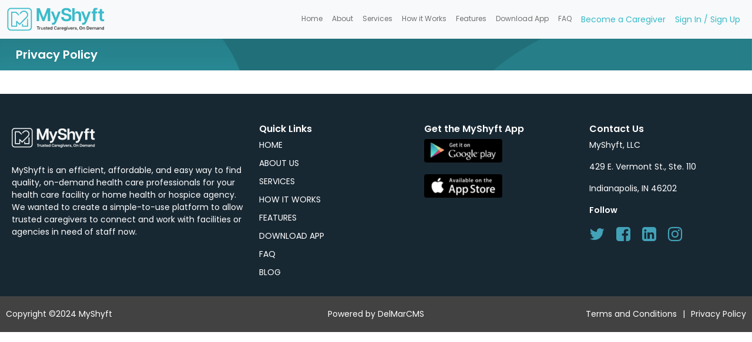

--- FILE ---
content_type: text/html
request_url: https://myshyft.org/privacy-policy.html
body_size: 2993
content:
<!DOCTYPE html>
<html lang="en">
  <head>
    <meta charset="utf-8" />
    <meta http-equiv="X-UA-Compatible" content="IE=edge,chrome=1" />
    <meta name="viewport" content="width=device-width, initial-scale=1.0" />
    <title>MyShyft - Trusted Caregivers, On Demand</title>
    <meta property="og:title"content="MyShyft - Trusted Caregivers, On Demand | Privacy Policy"/>
    <meta property="og:type" content="website" />
    <meta property="og:url" content="https://myshyft.org/"/>
    <meta property="og:image" content=""/>
    <meta property="og:image:width" content="1080" />
    <meta property="og:image:height" content="1080" />
    <meta property="og:description" content="MyShyft is an efficient, affordable, and easy way to find quality, on-demand health care professionals for your health care facility, home care or hospice agency."/>
    <meta name="description"content="MyShyft is an efficient, affordable, and easy way to find quality, on-demand health care professionals for your health care facility, home care or hospice agency."/>
    <meta property="og:site_name" content="MyShyft - Trusted Caregivers, On Demand" />
    <meta
      name="viewport"
      content="
        width=device-width,
        initial-scale=1.0,
        maximum-scale=1.0,
        minimum-scale=1.0,
        user-scalable=no"
    />
    <!-- Fonts -->
    <link rel="preconnect" href="https://fonts.googleapis.com">
    <link rel="preconnect" href="https://fonts.gstatic.com" crossorigin>
    <link href="https://fonts.googleapis.com/css2?family=Poppins:ital,wght@0,400;0,500;0,600;1,400&display=swap" rel="stylesheet">
    <link rel="stylesheet" href="https://use.typekit.net/qsp3zay.css">

    <!-- CSS -->
    <link href="https://cdn.jsdelivr.net/npm/bootstrap@5.0.2/dist/css/bootstrap.min.css" rel="stylesheet" integrity="sha384-EVSTQN3/azprG1Anm3QDgpJLIm9Nao0Yz1ztcQTwFspd3yD65VohhpuuCOmLASjC" crossorigin="anonymous">
    <link rel="stylesheet" href="./css/app.css">
    <link rel="stylesheet" href="./css/dmApp.css">
    <link rel="stylesheet" href="https://cdnjs.cloudflare.com/ajax/libs/font-awesome/4.7.0/css/font-awesome.min.css">
  
    <script src="https://cdn.jsdelivr.net/npm/bootstrap@5.2.1/dist/js/bootstrap.bundle.min.js" integrity="sha384-u1OknCvxWvY5kfmNBILK2hRnQC3Pr17a+RTT6rIHI7NnikvbZlHgTPOOmMi466C8" crossorigin="anonymous" type="91de238b20a9e226f29e5955-text/javascript"></script>
    <script src="https://cdnjs.cloudflare.com/ajax/libs/axios/0.19.2/axios.min.js" type="91de238b20a9e226f29e5955-text/javascript"></script>
    <script src="../env.js" type="91de238b20a9e226f29e5955-text/javascript"></script>

  </head>
    <body class="brand-color-grey-bg dm-width-100"> 
    <div class="app-page-container">   
      <nav class="navbar navbar-expand-lg navbar-light bg-light sticky-top brand-base-box-shadow">
        <div class="container-fluid">
          <a class="navbar-brand" aria-current="page" href="./index.html">
            <img src="./images/myshyft-logo.svg" width="auto" height="40" class="d-inline-block align-top" alt="">
          </a>
          <button class="navbar-toggler" type="button" data-bs-toggle="collapse" data-bs-target="#navbarSupportedContent" aria-controls="navbarSupportedContent" aria-expanded="false" aria-label="Toggle navigation">
            <span class="navbar-toggler-icon"></span>
          </button>
          <div class="collapse navbar-collapse" id="navbarSupportedContent">
            <ul class="navbar-nav ms-auto mb-2 mb-lg-0">
              <li class="nav-item">
                <a class="nav-link" href="./index.html">Home</a>
              </li>
              <li class="nav-item">
                <a class="nav-link" href="./index.html#about-us">About</a>
              </li>
              <li class="nav-item">
                <a class="nav-link" href="./index.html#benefits-and-services">Services</a>
              </li>
              <li class="nav-item">
                <a class="nav-link" href="./index.html#how-it-works">How it Works</a>
              </li>
              <li class="nav-item">
                <a class="nav-link" href="./index.html#features">Features</a>
              </li>
              <li class="nav-item">
                <a class="nav-link" href="./index.html#download-app">Download App</a>
              </li>
              <li class="nav-item">
                <a class="nav-link" href="./faq.html">FAQ</a>
              </li>
              <li class="nav-item">
                <a class="nav-link large-navbar-link" href="./become-caregiver.html">Become a Caregiver</a>
              </li>
              <li class="nav-item">
                <a class="nav-link large-navbar-link" href="https://app2.myshyft.org/">Sign In / Sign Up</a>
              </li>
            </ul>
          </div>
        </div>
      </nav>

      <div class="page-banner">
        <div class="container dm-margin-0">
          <h2 class="dm-margin-0 dm-bold page-banner-title">Privacy Policy</h2>       
        </div>
      </div>  

      <div class="dm-padding-md" id="privacy-policy-content">
        
      </div>

      <footer>     
        <div class="brand-color-dark-blue-bg dm-padding-md">   
          <div class="row dm-justify-content-space-between dm-margin-top-lg d-none d-sm-flex">
            <div class="col-sm-12 col-lg-4 dm-margin-bottom-sm">
              <img src="./images/myshyft-logo-white-text.svg" width="auto" height="50" class="dm-margin-bottom-md" alt="">
              <p class="color-white">MyShyft is an efficient, affordable, and easy way to find quality, on-demand health care professionals for your health care facility or home health or hospice agency. We wanted to create a simple-to-use platform to allow trusted caregivers to connect and work with facilities or agencies in need of staff now.</p>
            </div> 
            <div class="col dm-flex-column color-white">
              <h2 class="dm-bold">Quick Links</h2>
              <a href="./index.html" class="dm-margin-bottom-sm color-white">HOME</a>
              <a href="./index.html#about-us" class="dm-margin-bottom-sm color-white">ABOUT US</a>
              <a href="./index.html#benefits-and-services" class="dm-margin-bottom-sm color-white">SERVICES</a>
              <a href="./index.html#how-it-works" class="dm-margin-bottom-sm color-white">HOW IT WORKS</a>
              <a href="./index.html#features" class="dm-margin-bottom-sm color-white">FEATURES</a>
              <a href="./index.html#download-app" class="dm-margin-bottom-sm color-white">DOWNLOAD APP</a>
              <a href="./faq.html" class="dm-margin-bottom-sm color-white">FAQ</a>
              <a href="https://blog.myshyft.org/" class="dm-margin-bottom-sm color-white">BLOG</a>
            </div>
            <div class="col color-white">
              <h2 class="dm-bold">Get the MyShyft App</h2>
              <div class="dm-flex-column dm-margin-bottom-md">
                <a href="https://play.google.com/store/apps/details?id=com.it.restup" target="_blank"><img src="./images/play_store.png" alt="" class="app-store-image-footer dm-margin-right-md dm-margin-bottom-md"></a>
                <a href="https://itunes.apple.com/us/app/restup/id1093749852" target="_blank"><img src="./images/app_store.png" alt="" class="app-store-image-footer dm-margin-right-md"></a>
              </div>
            </div>
            <div class="col color-white">
              <div class="dm-margin-bottom-sm">
                <h2 class="dm-bold">Contact Us</h2>
                <p>MyShyft, LLC</p>
                <p>429 E. Vermont St., Ste. 110</p>
                <p>Indianapolis, IN 46202</p>
              </div>
              <div>
                <p class="dm-bold">Follow</p>
                <div class="dm-flex-row">
                  <a class="link" href="https://twitter.com/restupmobile"><i class="fa fa-twitter fa-2x brand-color-white dm-margin-right-md"></i></a>
                  <a class="link" href="https://www.facebook.com/myshyftapp"><i class="fa fa-facebook-square fa-2x brand-color-white dm-margin-right-md"></i></a>
                  <a class="link" href="https://www.linkedin.com/company/myshyftmobile/"><i class="fa fa-linkedin-square fa-2x brand-color-white dm-margin-right-md"></i></a>
                  <a class="link" href="https://www.instagram.com/myshyft"><i class="fa fa-instagram fa-2x brand-color-white dm-margin-right-md"></i></a>
                </div>
              </div>
            </div>
          </div>

          <div class="row dm-align-items-center dm-text-center dm-margin-top-lg d-block d-sm-none">
            <img src="./images/myshyft-logo-white-text.svg" width="auto" height="50" class="dm-margin-bottom-md" alt="">
            <h2 class="dm-bold color-white">Get the MyShyft App</h2>
            <div class="dm-flex-row dm-justify-content-center dm-margin-bottom-md">
              <a href="https://play.google.com/store/apps/details?id=com.it.restup" target="_blank" class="dm-margin-right-md"><img src="./images/play_store.png" alt="" class="app-store-image-footer"></a>
              <a href="https://itunes.apple.com/us/app/restup/id1093749852" target="_blank"><img src="./images/app_store.png" alt="" class="app-store-image-footer"></a>
            </div>
          </div>
        </div>
        <div class="brand-color-secondary-dark-bg dm-padding-sm color-white d-none d-lg-block dm-align-items-center">
          <div class="dm-flex-row dm-margin-top-sm dm-margin-bottom-sm dm-justify-content-space-between"> 
            <p class="dm-margin-0 dm-width-100">Copyright ©2024 MyShyft</p>
            <a href='https://delmarsd.com/websites/' class="dm-text-center dm-width-100 color-white"><p class="dm-margin-0">Powered by DelMarCMS</p></a>
            <div class="dm-flex-row dm-width-100 dm-justify-content-flex-end">
              <a href='./terms-and-conditions.html'><p class="dm-margin-0 color-white">Terms and Conditions</p></a>
              <p class="dm-margin-0 dm-margin-right-sm dm-margin-left-sm"> | </p>
              <a href='./privacy-policy.html'><p class="dm-margin-0 color-white">Privacy Policy</p></a>
            </div>
          </div>
        </div>
        <div class="brand-color-secondary-dark-bg dm-text-center dm-justify-content-space-between dm-padding-sm color-white d-block d-lg-none">
          <p class="dm-margin-0">Copyright ©2024 MyShyft</p>
          <a href='https://delmarsd.com/websites/'><p class="dm-margin-bottom-sm dm-margin-top-sm color-white">Powered by DelMarCMS</p></a>
          <div class="dm-flex-row dm-text-center justify-content-center dm-align-items-center">
            <a href='./terms-and-conditions.html'><p class="dm-margin-0 color-white">Terms and Conditions</p></a>
            <p class="dm-margin-0 dm-margin-right-sm dm-margin-left-sm"> | </p>
            <a href='./privacy-policy.html'><p class="dm-margin-0 color-white">Privacy Policy</p></a>
          </div>
        </div>
      </footer>
    </div>
  <script src="/cdn-cgi/scripts/7d0fa10a/cloudflare-static/rocket-loader.min.js" data-cf-settings="91de238b20a9e226f29e5955-|49" defer></script></body>
</html>

<script type="91de238b20a9e226f29e5955-text/javascript">
  function checkHTML() {
    const link = document.querySelectorAll('.link');
    const content = document.querySelectorAll('.content');

    content.forEach((c) => {
      if (c.innerHTML === '' || c.innerHTML.includes('@@')) {
        c.parentNode.style.display = 'none';
      }
    })
    
    link.forEach((l) => {
      if (l.getAttribute('href') === '' || l.getAttribute('href').includes('@@')) {
        l.style.display = 'none';
      }
    })
  }

  function getPrivacyPolicy() {
    const appServer = window.apiRoot;
    //6 is the hard coded ID value for the Legal Document corresponding to Privacy Policy
    
    let config =  {
      method: 'GET',
      url: '/LegalDocument/GetByID',     
      params: { LegalDocumentID: 6 }, 
    }        

    if (config.url) {
        config.url = appServer + config.url;
    } else {
        config.url = appServer;
    }

    return axios(config)
      .then((response) => {
        return response.data;           
      })    
  }

  checkHTML();

  getPrivacyPolicy()
    .then((response) => {
      let privacyPolicyContent = document.getElementById('privacy-policy-content');
      privacyPolicyContent.innerHTML = response.Content;
    });

</script>

--- FILE ---
content_type: text/css
request_url: https://myshyft.org/css/app.css
body_size: 2802
content:
/* Global CSS */
:root {
    --brand-color-primary: #37bbca;
    --brand-color-primary-darker: #278691;
    --brand-color-primary-dark: #298f9b;
    --brand-color-secondary: #b0b0b0;
    --brand-color-secondary-dark: #424242;
    --brand-color-secondary-light: #f5f6f6;
    --brand-color-dark-blue: #182833;
}

footer {
    position: relative;
    bottom: 0;
    left: 0;
    width: 100%;
}

.app-page-container {
    min-height: 100vh;
}

.brand-color-primary {
    color: var(--brand-color-primary) !important;
}

.brand-color-primary-darker {
    color: var(--brand-color-primary-darker) !important;
}

.brand-color-secondary {
    color: var(--brand-color-secondary) !important;
}

.brand-color-secondary-dark {
    color: var(--brand-color-secondary-dark) !important;
}

.brand-color-secondary-light {
    color: var(--brand-color-secondary-light) !important;
}

.brand-color-primary-bg {
    background-color: var(--brand-color-primary);
}

.brand-color-primary-darker-bg {
    background-color: var(--brand-color-primary-darker);
}

.brand-color-secondary-bg {
    background-color: var(--brand-color-secondary);
}

.brand-color-dark-blue-bg {
    background-color: var(--brand-color-dark-blue);
}

.brand-color-secondary-light-bg {
    background-color: var(--brand-color-secondary-light);
}

.brand-color-secondary-dark-bg {
    background-color: var(--brand-color-secondary-dark);
}

.background-color-white {
    background-color: white !important;
}

.color-white {
    color: white !important;
}

.base-shadow-none {
    box-shadow: none !important;
}

.brand-box-shadow {
    box-shadow: 0 3px 10px rgb(0 0 0 / 0.2)
}

/* Navbar & Bootstrap & Owl Carosel CSS */

.navbar-collapse {
    font-size: 0.7rem !important;
    font-family: 'Montserrat', sans-serif;
}

.navbar-light .navbar-nav .nav-link:focus, .navbar-light .navbar-nav .nav-link:hover {
    color: var(--brand-color-primary-darker);
}

.nav-link {
    font-size: 12px;
}

.nav-tabs {
    border-bottom: 0px;
}

.nav-tabs .nav-links{
    font-family: 'Poppins', sans-serif;
    border: 0px solid;
}

.nav-tabs .nav-item.show .nav-link, .nav-tabs .nav-link.active {
    color: #000000;
    background-color: #fff;
    border-color: white;
    border-bottom: 3px solid var(--brand-color-primary) !important;
}

.nav-tabs .nav-link:focus, .nav-tabs .nav-link:hover {
    border-color: white;
    isolation: isolate;
}

:focus-visible {
    outline: 0px;
}

.faq-tab-text {
    font-size: 16px !important;
    text-align: left;
    font-weight: 500;
    color:#7b7b7b;;
}

.faq-tab-text:hover{
    color: #7b7b7b;
}

.tab-content {
    height: 600px;
    overflow-y: scroll;
}

.large-navbar-link {
    font-size: 14px !important;
    color: var(--brand-color-primary) !important;
}

.flex-shrink-none {
    flex-shrink: 1 !important;
}

.form-control {
    width: 20%;
}

.form-control:focus {
    color: #212529;
    background-color: #fff;
    border-color: var(--brand-color-primary);
    outline: 0;
    box-shadow: 0 0 0 0.25rem rgba(231, 231, 231, 0.514);
}

.form-select:focus {
    color: #212529;
    background-color: #fff;
    border-color: var(--brand-color-primary);
    outline: 0;
    box-shadow: 0 0 0 0.25rem rgba(231, 231, 231, 0.514);
}

.btn {
    border-radius: 20px;
    background-color: #298f9b;
    color: #ffffff;
    min-width: 250px;
}

.btn:hover {
    background-color: #278691;
    color: white;
}

.calculator-label {
    font-size: 16px;
    width: 350px;
    margin: 0px;
    margin-right: 20px;
    text-align: right;
}

.calculator-input {
    width: 150px;
    margin-bottom: 10px;
}

.calculator-helper-text {
    font-style: italic;
    margin: 0px;
    margin-left: 20px;    
    max-width: 300px;
}

.calculator-submit-btn {
    border-radius: 20px;
    background-color: #298f9b;
    color: white;
    min-width: 150px;
}

input::-webkit-outer-spin-button,
input::-webkit-inner-spin-button {
  -webkit-appearance: none;
  margin: 0;
}

.owl-nav .owl-next {
    right: 0;
}

.owl-nav .owl-prev {
    left: 0;
}

/* Fonts and Headings */

h4,
h5,
label,
span,
div,
p,
li {
    font-family: 'Poppins', sans-serif !important;
    font-weight: 300;
}

h1 {
    font-size:  36px;
    font-family: 'Poppins', sans-serif;
    font-weight: 500;
}

h2 {
    font-size: 16px;
    font-family: 'Poppins', sans-serif;
    font-weight: 500;
}

h3 {
    font-size: 14px;
    font-weight: 500;
}

h4 {
    font-size: 17.5px;
    font-weight: 500;
}

img, svg {
    vertical-align: middle !important;
    max-width: 100%;
}

a {
    color: #42a2b8;
    text-decoration: none;
    font-size: 14px;
}

a:hover {
    color: #378a9c;
}

p {
    font-size: 14px;
}

strong {
    font-weight: bold !important;
}


b {
    font-weight: bold !important;
}

iframe {
    overflow-x: scroll;
    width: 100%;
}


.app-margin-top-xl {
    margin-top: 50px;
}

/* Page and Element Specific CSS */

.home-page-banner {
    background-image: url(../images/home-page-banner.png);
    background-size: cover;
    background-position: right 0;
    width: 100%;
    height: 480px;
    padding: 60px 0;
    display: flex;
    align-items: center;
}

.home-page-title {
    color: #000;
    font-weight: 600;
    padding-bottom: 20px;
    font-size: 36px;
    text-align: left;
    line-height: 45px;
}

.page-banner-title {
    font-size: 20px;
}

.page-banner {
    padding: 15px;
    background-image: url(../images/page-banner.svg);
    background-size: cover;
    background-position: 50%;
    color: #fff;
    align-items: center;
}

.contact-banner {
    padding-top: 20px;
    box-shadow: 0 2px 2px rgb(0 0 0 / 6%);
}

.contact-banner-item {
    margin: 10px;
    align-items: center;
    align-content: center;
    padding-bottom: 20px;
}

.contact-banner-icon {
    height: 60px;
    margin-right: 20px;
    color: var(--brand-color-secondary);
}

.services-card {
    height: 100px;
    align-items: center;
}

.card-mobile {
    background: #f6f7fb;
    justify-content: center;
    align-items: center;
    align-content: center;
    align-self: center;
    padding: 32px 15px 15px;
    border-radius: 12px;
    position: relative;
    flex-wrap: wrap;
    margin-bottom: 30px;
    box-shadow: 0 2px 2px rgb(0 0 0 / 6%);
}

.services-icon {
    text-align: center;
    margin: 20px;
    display: flex;
    padding: 10px 10px;
    background: 0 0;
    border: 1px solid #37bbca;
    height: 60px;
    width: 60px;
    min-width: 60px;
    border-radius: 60%;
    align-items: center;
    justify-content: center;
}

.services-card-text {
    color: #1b1b1b;
    position: relative;
    margin: 0;
    display: inline-block;
    font-size: 14px !important;
    vertical-align: middle;
    font-weight: 500;
    max-width: 70%;
}

.how-it-works-card {
    background: #f6f7fb;
    padding: 32px 15px 15px;
    margin: 20px;
    margin-bottom: 30px;
    border-radius: 12px;
    position: relative;
    text-align: left;
    min-width: 250px;
    box-shadow: 0 2px 2px rgba(19, 12, 12, 0.06);
}

.how-it-works-card-icon {
    padding: 0;
    width: 70px;
    height: 70px;
    border-radius: 50%;
    border: 8px solid #fff;
    background: #f7f9fe;
    position: absolute;
    right: 25px;
    top: -35px;
    display: flex;
    align-items: center;
    justify-content: center;
}

.screening-caregiver-image {
    max-height: 500px;
    width: auto;
}

.screening-card {
    background: #f6f7fb;
    padding: 32px 15px 15px;
    margin: 20px;
    margin-bottom: 50px;
    border-radius: 12px;
    height: auto;
    min-width: 200px;
    text-align: center;
    box-shadow: 0 2px 2px rgb(0 0 0 / 6%);
}

.screening-card-icon {
    width: 100px;
    margin: -60px auto 15px;
    background: #fff;
    border-radius: 50%;
    padding: 12px;
    height: 100px;
    align-content: center;
    justify-content: center;
    box-shadow: 0 2px 2px rgb(0 0 0 / 6%);
    border: 4px solid #f7f9fe;
}

.about-us-image {
    max-width: 500px;
    margin: 0 auto;
    width: 100%;
}

.about-us-text {
    text-align: left;
}

.team-member-card {
    background: #fff;
    border-radius: 15px;
    padding: 20px;
    text-align: center;
    margin: 20px;
    position: relative;
    max-width: 400px;
    box-shadow: 0 2px 2px rgb(0 0 0 / 8%);
}

.team-member-image {
    display: block;
    width: 100%;
    max-width: 180px;
    margin: 0 auto;  
}

.team-member-button {
    border: 1px solid #37bbca;
    border-radius: 30px;
    -webkit-border-radius: 30px;
    -moz-border-radius: 30px;
    color: #37bbca!important;
    font-weight: 500;
    display: inline-flex;
    align-items: center;
    padding: 5px 10px;
    text-decoration: none;
}

.download-banner {
    padding: 50px 0 0;
    background: url(../images/download_bg.png);
    background-position: 50%;
    background-size: cover;
}

.download-phone-image {
    height: auto;
    margin-bottom: -1px;
    max-width: 350px;
    width: 100%;
}

.app-store-image {
    max-height: 50px;
    max-width: 167px;
    width: 100%;
}

.app-store-image-footer {
    max-height: 40px;
    max-width: 133px;
    width: auto;
}

.app-video {
    justify-content: center;
    align-content: center;
    text-align: center;
    max-width: 800px;
    overflow: hidden;
}

.awards-image {
    object-fit: cover;
    object-position: center;
    width: 100%;
    max-width: 200px;
    margin: 20px;
}

.great-features-phone-image {
    width: 100%;
    max-width: 250px;
}

.faq-min-width {
    min-width: 400px;
    overflow: hidden !important;
}

.faq-icon {
    background: #7eab40 none repeat scroll 0 0;
    border-radius: 25px;
    color: #fff;
    font-size: 22px;
    height: 30px!important;
    padding: 5px;
    width: 30px;
    position: relative;
    display: flex;
    align-items: center;
    justify-content: center;
}

/* Media Screen */

@media screen and (max-width: 425px) {
    .calculator-submit-btn {
        min-width: 100px !important;
        width: 100%
    }
}

@media screen and (max-width: 575px) {
    .home-page-banner {
        height: 200px;
    }

    .home-page-title {
        padding-bottom: 8px;
        font-size: 16px;
        line-height: 27px;
        flex-wrap: wrap;
    }

    .calculator-submit-btn {
        min-width: 100px;
    }
}

@media screen and (max-width: 768px) {

    h1 {
        font-size: 25px;
    }

    .home-page-banner {
        height: 300px;
    }

    .contact-banner-item {
        border-bottom: 1px solid rgba(22,152,210,.15);
    }

    .calculator-label {
        font-size: 12px;
        width: 200px;
    }

    .calculator-input {
        font-size: 12px;
        min-width: 100px;
        margin-left: 10px;
    }

    .calculator-submit-btn {
        font-size: 12px;
        min-width: 150px;
    }

    .home-page-title {
        padding-bottom: 8px;
        font-size: 20px;
        line-height: 27px;
        flex-wrap: wrap;
    }
}

@media screen and (max-width: 1024px) {

    h1 {
        font-size: 25px;
    }

    .home-page-banner {
        height: 400px;
    }

    .about-us-text {
        text-align: center;
    }

    .calculator-helper-text {
        max-width: 300px;
    }
}



--- FILE ---
content_type: text/css
request_url: https://myshyft.org/css/dmApp.css
body_size: 1530
content:
/* #region - Global */ 

* {
    box-sizing: border-box;
}

/* #endregion - Global */

/* #region - Colors */

.dm-color-white {
    color: #FFF;
}

.dm-bg-color-white {
    background-color: #FFF;
}

.dm-color-black {
    color: #000;
}

.dm-bg-color-black {
    background-color: #000;
}

/* #endregion - Colors */

/* #region - Cursor */ 


.dm-pointer-events-none {
    pointer-events: none;
}

.dm-pointer {
    cursor: pointer;
}

/* #endregion - Cursor */

/* #region - Sizing */ 

.dm-width-100 {
    width: 100%;
}

.dm-max-width-2000 {
    max-width: 2000px;
}

.dm-height-100 {
    height: 100%;
}

.dm-height-60 {
    height: 60%;
}


/* #endregion - Sizing */

/* #region - Text */ 

.dm-text-left {
    text-align: left;
}

.dm-text-right {
    text-align: right;
}

.dm-text-center {
    text-align: center;
}

.dm-text-underline {
    text-decoration: underline;
}

.dm-text-italic {
    font-style: italic;
}

.dm-uppercase {
    text-transform: uppercase;
}

.dm-capitalize {
     text-transform: capitalize;
}

.dm-bold {
    font-weight: bold;
}

/* #endregion - Text */

/* #region - Border */ 

.dm-border-top-bottom {
  border-top: 1px solid black;
  border-bottom: 1px solid black;
}

.dm-border-bottom {
  border-bottom: 1px solid black;
}

.dm-border-top {
  border-top: 1px solid black;
}

/* #endregion - Border */

/* #region - Spinner */ 

.dm-spinner {
    position: absolute;
    width: 100%;
    height: 100%;
    background: rgba(0,0,0,0.6);
    color: #FFF;
    z-index:100000;
    flex-direction: row;
    justify-content: center;
    align-items: center;
    display: none;
    top: 0;
}

.e-spinner-pane {
    background-color: rgba(0,0,0,0.6) !important;
    color: #FFF;
}

.e-spinner-pane .e-spinner-inner .e-spin-material {
  stroke: #FFF !important;
}

.e-spinner-pane .e-spinner-inner::after {
    content: 'Loading...';
    position: absolute;
    left: -13px;
    color: #FFF;
    margin-top: 20px;
}

.scrollable .e-dlg-content {
    padding: 0 !important;
    display: flex !important;
    flex-direction: column;
}

/* #endregion - Spinner */

/* #region - Text / Overflow Display */

.dm-overflow-hidden {
    overflow: hidden;
  }

  .dm-overflow-none {
    overflow: none !important;
  }
  
  .dm-overflow-scroll {
    overflow: scroll !important;
  }
  
  .dm-overflow-y-scroll {
    overflow-y: scroll !important;
  }

  .dm-overflow-x-scroll {
    overflow-x: scroll !important;
  }
  
  .dm-overflow-x-auto {
      overflow-x: auto !important;
  }
  
  .dm-overflow-y-auto {
      overflow-y: auto !important;
  }
  
  .dm-text-ellipsis {
    overflow: hidden;
    white-space: nowrap;
    text-overflow: ellipsis;
  }
  
  .dm-text-nowrap {
      white-space: nowrap;
  }

/* #endregion - Text / Overflow Display */

/* #region - Basic Page Setup */
#app {
    width: 100%;
    height: 100%;
    position: fixed;
    display: flex;
    flex-direction: column;
  }
  
  body {
    margin: 0;
    height: 100vh;
  }
  
  .dm-page-container {
  /* TODO: I think we remove this */
    flex-grow: 1;
  }
  
  /* #endregion - Basic Page Setup */
  
/* #region - Position */ 

.dm-position-relative {
    position: relative;
}

.dm-position-absolute {
    position: absolute;
}

/* #endregion - Position */

/* #region - Flexbox */

.dm-flex-row {
display: flex;
flex-direction: row;
}

.dm-flex-column {
display: flex;
flex-direction: column;
}

.dm-flex-wrap {
flex-wrap: wrap;
}

.dm-flex-wrap-reverse {
flex-wrap: wrap-reverse;
}

.dm-flex-grow {
flex-grow: 1;
}

.dm-align-items-center {
align-items: center;
}

.dm-align-items-flex-end {
align-items: flex-end;
}

.dm-align-items-start {
align-items: flex-start;
}

.dm-align-items-stretch {
align-items: stretch;
}

.dm-align-self-flex-end {
align-self: flex-end;
}

.dm-align-self-center {
align-self: center;
}

.dm-justify-content-flex-end {
justify-content: flex-end;
}

.dm-justify-content-space-between {
justify-content: space-between;
}

.dm-justify-content-space-evenly {
justify-content: space-evenly;
}

.dm-justify-content-space-around {
justify-content: space-around;
}

.dm-justify-content-center {
justify-content: center;
}

.dm-flex-1 {
flex: 1;
}

.dm-flex-2 {
flex: 2;
}

.dm-flex-3 {
flex: 3;
}

.dm-flex-none {
flex: none;
}

/* #endregion - Flexbox */

/* #region - Margin and Padding */

.dm-padding-0 {
    padding: 0px !important;
}

.dm-padding-xs {
    padding: 2px!important;
}

.dm-padding-sm {
    padding: 10px!important;
}

.dm-padding-md {
    padding: 20px!important;
}

.dm-padding-lg {
    padding: 30px!important;
}

.dm-padding-top-sm {
    padding-top: 10px!important;
}

.dm-padding-top-md {
    padding-top: 20px!important;
}

.dm-padding-top-lg {
    padding-top: 30px!important;
}

.dm-padding-right-sm {
    padding-right: 10px!important;
}

.dm-padding-right-md {
    padding-right: 20px!important;
}

.dm-padding-right-lg {
    padding-right: 30px!important;
}

.dm-padding-bottom-sm {
    padding-bottom: 10px!important;
}

.dm-padding-bottom-md {
    padding-bottom: 20px!important;
}

.dm-padding-bottom-lg {
    padding-bottom: 30px!important;
}

.dm-padding-left-sm {
    padding-left: 10px!important;
}

.dm-padding-left-md {
    padding-left: 20px!important;
}

.dm-padding-left-lg {
    padding-left: 30px!important;
}

.dm-padding-horizontal-sm {
    padding-left: 10px !important;
    padding-right: 10px !important;
}

.dm-padding-horizontal-md {
    padding-left: 20px !important;
    padding-right: 20px !important;
}

.dm-padding-horizontal-lg {
    padding-left: 30px !important;
    padding-right: 30px !important;
}

.dm-margin-0 {
margin: 0px!important;
}

.dm-margin-sm {
    margin: 10px!important;
}

.dm-margin-md {
    margin: 20px!important;
}

.dm-margin-lg {
    margin: 30px!important;
}

.dm-margin-top-0 {
    margin-top: 0!important;
}

.dm-margin-top-sm {
    margin-top: 10px!important;
}

.dm-margin-top-md {
    margin-top: 20px!important;
}

.dm-margin-top-lg {
    margin-top: 30px!important;
}

.dm-margin-right-0 {
    margin-right: 0!important;
}

.dm-margin-right-sm {
    margin-right: 10px!important;
}

.dm-margin-right-md {
    margin-right: 20px!important;
}

.dm-margin-right-lg {
    margin-right: 30px!important;
}

.dm-margin-bottom-0 {
    margin-bottom: 0!important;
}

.dm-margin-bottom-sm {
    margin-bottom: 10px!important;
}

.dm-margin-bottom-md {
    margin-bottom: 20px!important;
}

.dm-margin-bottom-lg {
    margin-bottom: 30px!important;
}

.dm-margin-left-0 {
    margin-left: 0!important;
}

.dm-margin-left-sm {
    margin-left: 10px!important;
}

.dm-margin-left-md {
    margin-left: 20px!important;
}

.dm-margin-left-lg {
    margin-left: 30px!important;
}

/* #endregion - Margin and Padding */


--- FILE ---
content_type: application/javascript
request_url: https://myshyft.org/env.js
body_size: -81
content:
window.apiRoot = 'https://app-api.myshyft.org/';
window.environmentName = 'staging';
window.googleAPIKey = 'AIzaSyBy6Vf4Y0qW0JU4TDyyyTnPY4gkRgRo_Dg';
window.reCaptchaAPIKey = '6LfLlOogAAAAAFHxkWbCpzXXPygqirTUz3BTI4NS';


--- FILE ---
content_type: image/svg+xml
request_url: https://myshyft.org/images/page-banner.svg
body_size: 60
content:
<svg xmlns="http://www.w3.org/2000/svg" xmlns:xlink="http://www.w3.org/1999/xlink" width="2121" height="124" viewBox="0 0 2121 124"><defs><style>.a{fill:#bac94a;}.b{fill:#41becc;}.c{fill:#217079;}.d{clip-path:url(#a);}.e{fill:url(#b);}.f{clip-path:url(#c);}.g{fill:#257e88;}</style><clipPath id="a"><rect class="a" width="1920" height="124" transform="translate(0 5750)"/></clipPath><linearGradient id="b" x1="0.5" x2="0.5" y2="1" gradientUnits="objectBoundingBox"><stop offset="0" stop-color="#217079"/><stop offset="1" stop-color="#37bbca"/></linearGradient><clipPath id="c"><rect class="b" width="1920" height="124" transform="translate(0 5750)"/></clipPath></defs><g transform="translate(0 -5680)"><rect class="c" width="1920" height="124" transform="translate(0 5680)"/><g class="d" transform="translate(0 -70)"><ellipse class="e" cx="402" cy="388" rx="402" ry="388" transform="translate(-102 5605)"/></g><g class="f" transform="translate(201 -70)"><ellipse class="g" cx="682" cy="615" rx="682" ry="615" transform="translate(975 5690)"/></g></g></svg>

--- FILE ---
content_type: image/svg+xml
request_url: https://myshyft.org/images/myshyft-logo-white-text.svg
body_size: 10281
content:
<?xml version="1.0" encoding="UTF-8"?>
<!DOCTYPE svg PUBLIC "-//W3C//DTD SVG 1.1//EN" "http://www.w3.org/Graphics/SVG/1.1/DTD/svg11.dtd">
<svg xmlns="http://www.w3.org/2000/svg" version="1.1" width="3000px" height="1055px" style="shape-rendering:geometricPrecision; text-rendering:geometricPrecision; image-rendering:optimizeQuality; fill-rule:evenodd; clip-rule:evenodd" xmlns:xlink="http://www.w3.org/1999/xlink">
<g><path style="opacity:0.932" fill="#fefffe" d="M -0.5,780.5 C -0.5,608.167 -0.5,435.833 -0.5,263.5C 7.35558,225.816 28.5222,198.483 63,181.5C 68.003,179.056 73.1697,177.222 78.5,176C 82.1141,175.055 85.7808,174.388 89.5,174C 280.167,173.333 470.833,173.333 661.5,174C 707.353,183.523 736.853,210.69 750,255.5C 750.702,261.189 751.535,266.856 752.5,272.5C 753.833,439.167 753.833,605.833 752.5,772.5C 746.393,818.451 721.893,849.785 679,866.5C 671.541,868.821 664.041,870.654 656.5,872C 469.167,872.667 281.833,872.667 94.5,872C 47.1071,863.435 16.1071,836.268 1.5,790.5C 1.09943,786.976 0.432762,783.642 -0.5,780.5 Z M 99.5,205.5 C 283.5,205.333 467.5,205.5 651.5,206C 688.382,212.871 710.882,234.705 719,271.5C 719.667,438.5 719.667,605.5 719,772.5C 709.638,812.522 684.471,835.022 643.5,840C 464.499,840.833 285.499,840.667 106.5,839.5C 64.3092,834.302 39.3092,810.969 31.5,769.5C 30.1667,604.167 30.1667,438.833 31.5,273.5C 37.3935,242.747 54.8935,221.413 84,209.5C 89.3288,208.238 94.4954,206.905 99.5,205.5 Z"/></g>
<g><path style="opacity:0.952" fill="#fefffe" d="M 2718.5,184.5 C 2739.83,184.5 2761.17,184.5 2782.5,184.5C 2782.5,204.167 2782.5,223.833 2782.5,243.5C 2770.83,243.333 2759.16,243.5 2747.5,244C 2734.82,246.548 2726.82,254.048 2723.5,266.5C 2722.58,276.14 2722.24,285.807 2722.5,295.5C 2741.5,295.5 2760.5,295.5 2779.5,295.5C 2779.5,315.5 2779.5,335.5 2779.5,355.5C 2760.5,355.5 2741.5,355.5 2722.5,355.5C 2722.5,435.5 2722.5,515.5 2722.5,595.5C 2697.17,595.5 2671.83,595.5 2646.5,595.5C 2646.5,515.5 2646.5,435.5 2646.5,355.5C 2632.5,355.5 2618.5,355.5 2604.5,355.5C 2604.5,335.5 2604.5,315.5 2604.5,295.5C 2618.5,295.5 2632.5,295.5 2646.5,295.5C 2646.23,280.481 2646.57,265.481 2647.5,250.5C 2651.98,221.093 2667.98,201.093 2695.5,190.5C 2703.4,188.373 2711.07,186.373 2718.5,184.5 Z"/></g>
<g><path style="opacity:0.955" fill="#fefffe" d="M 1816.5,187.5 C 1838.7,188.169 1860.7,190.669 1882.5,195C 1893.3,198.153 1903.8,201.986 1914,206.5C 1921.39,212.205 1929.22,217.372 1937.5,222C 1961.76,245.903 1973.42,275.07 1972.5,309.5C 1946.17,309.5 1919.83,309.5 1893.5,309.5C 1891.69,282.155 1877.53,264.821 1851,257.5C 1824.95,250.657 1799.79,252.824 1775.5,264C 1753.71,278.982 1747.71,298.982 1757.5,324C 1759.66,325.612 1760.99,327.778 1761.5,330.5C 1771.71,339.865 1783.54,346.531 1797,350.5C 1819.99,355.26 1842.99,359.926 1866,364.5C 1892.92,369.801 1918.08,379.468 1941.5,393.5C 1969.9,414.138 1983.9,442.305 1983.5,478C 1982.36,533.248 1956.02,570.081 1904.5,588.5C 1868.67,599.658 1832.01,603.325 1794.5,599.5C 1768.61,597.002 1744.11,590.002 1721,578.5C 1689.22,559.651 1669.72,531.818 1662.5,495C 1661.79,485.121 1660.79,475.288 1659.5,465.5C 1686.5,465.5 1713.5,465.5 1740.5,465.5C 1741.25,494.61 1754.59,515.276 1780.5,527.5C 1809.85,538.103 1839.35,538.103 1869,527.5C 1895.36,514.543 1905.53,493.71 1899.5,465C 1894.07,450.567 1884.23,440.4 1870,434.5C 1864.62,432.291 1859.12,430.458 1853.5,429C 1820.31,422.246 1787.14,415.079 1754,407.5C 1746.4,404.318 1738.73,401.318 1731,398.5C 1725.46,394.767 1719.63,391.6 1713.5,389C 1708.48,384.096 1703.14,379.596 1697.5,375.5C 1692.41,369.918 1687.91,363.918 1684,357.5C 1678.01,345.841 1674.01,333.508 1672,320.5C 1666.26,277.394 1680.1,242.561 1713.5,216C 1729.33,206.116 1746.33,198.782 1764.5,194C 1781.31,190.532 1798.31,188.865 1815.5,189C 1816.06,188.617 1816.39,188.117 1816.5,187.5 Z"/></g>
<g><path style="opacity:0.956" fill="#fefffe" d="M 903.5,193.5 C 935.833,193.5 968.167,193.5 1000.5,193.5C 1007.43,212.748 1014.43,231.915 1021.5,251C 1052.14,326.927 1081.81,403.094 1110.5,479.5C 1111.84,481.859 1113.17,484.193 1114.5,486.5C 1150.62,393.469 1186.95,300.469 1223.5,207.5C 1225.33,202.993 1226.66,198.326 1227.5,193.5C 1260.17,193.5 1292.83,193.5 1325.5,193.5C 1325.5,327.5 1325.5,461.5 1325.5,595.5C 1299.17,595.5 1272.83,595.5 1246.5,595.5C 1246.67,507.166 1246.5,418.833 1246,330.5C 1212.22,419.011 1178.39,507.344 1144.5,595.5C 1124.26,595.827 1104.09,595.493 1084,594.5C 1050,506.503 1016,418.503 982,330.5C 981.5,418.833 981.333,507.166 981.5,595.5C 955.5,595.5 929.5,595.5 903.5,595.5C 903.5,461.5 903.5,327.5 903.5,193.5 Z"/></g>
<g><path style="opacity:0.953" fill="#fefffe" d="M 2002.5,193.5 C 2027.83,193.5 2053.17,193.5 2078.5,193.5C 2078.17,246.171 2078.5,298.838 2079.5,351.5C 2092.7,318.819 2116.7,298.986 2151.5,292C 2173.48,289.062 2195.14,290.395 2216.5,296C 2246,307.789 2265.33,328.956 2274.5,359.5C 2276.96,368.348 2278.63,377.348 2279.5,386.5C 2280.5,456.163 2280.83,525.83 2280.5,595.5C 2255.17,595.5 2229.83,595.5 2204.5,595.5C 2204.67,532.832 2204.5,470.166 2204,407.5C 2202,397.482 2198.83,387.816 2194.5,378.5C 2190.2,371.701 2184.7,366.034 2178,361.5C 2174.32,359.493 2170.49,357.826 2166.5,356.5C 2136.82,348.497 2111.82,355.83 2091.5,378.5C 2085.27,388.606 2081.27,399.606 2079.5,411.5C 2078.5,472.83 2078.17,534.163 2078.5,595.5C 2053.17,595.5 2027.83,595.5 2002.5,595.5C 2002.5,461.5 2002.5,327.5 2002.5,193.5 Z"/></g>
<g><path style="opacity:0.961" fill="#fefffe" d="M 2853.5,219.5 C 2878.5,219.5 2903.5,219.5 2928.5,219.5C 2928.5,244.833 2928.5,270.167 2928.5,295.5C 2947.83,295.5 2967.17,295.5 2986.5,295.5C 2986.5,315.5 2986.5,335.5 2986.5,355.5C 2967.17,355.5 2947.83,355.5 2928.5,355.5C 2928.05,408.187 2928.55,460.853 2930,513.5C 2931.44,518.384 2933.44,523.05 2936,527.5C 2946.13,534.92 2957.63,538.253 2970.5,537.5C 2976.93,537.317 2983.27,536.651 2989.5,535.5C 2989.5,555.167 2989.5,574.833 2989.5,594.5C 2975.63,597.836 2961.47,599.17 2947,598.5C 2923.25,599.862 2901.42,594.362 2881.5,582C 2871.48,573.729 2864.15,563.395 2859.5,551C 2857.14,544.687 2855.47,538.187 2854.5,531.5C 2853.5,472.837 2853.17,414.17 2853.5,355.5C 2837.17,355.5 2820.83,355.5 2804.5,355.5C 2804.5,335.5 2804.5,315.5 2804.5,295.5C 2820.83,295.5 2837.17,295.5 2853.5,295.5C 2853.5,270.167 2853.5,244.833 2853.5,219.5 Z"/></g>
<g><path style="opacity:0.906" fill="#fefffe" d="M 503.5,256.5 C 556.411,256.516 596.244,278.849 623,323.5C 644.725,368.334 643.225,412.334 618.5,455.5C 613.827,462 608.994,468.333 604,474.5C 534.511,544.988 464.845,614.988 395,684.5C 388.265,696.468 378.431,699.802 365.5,694.5C 344.46,673.96 323.627,653.293 303,632.5C 302.833,669.505 302.333,706.505 301.5,743.5C 299.071,747.176 296.071,750.342 292.5,753C 236.5,753.667 180.5,753.667 124.5,753C 118.121,750.781 114.455,746.281 113.5,739.5C 112.167,594.5 112.167,449.5 113.5,304.5C 115.104,296.728 119.771,292.228 127.5,291C 176.532,290.029 225.532,290.362 274.5,292C 303.279,319.778 331.779,347.945 360,376.5C 367.126,385.291 367.293,394.291 360.5,403.5C 352.428,409.676 344.094,410.009 335.5,404.5C 310.122,378.622 284.456,352.788 258.5,327C 222.168,326.5 185.835,326.333 149.5,326.5C 149.5,457.167 149.5,587.833 149.5,718.5C 188.833,718.5 228.167,718.5 267.5,718.5C 267.333,673.165 267.5,627.832 268,582.5C 271.031,574.921 276.698,570.921 285,570.5C 288.709,570.81 292.209,571.81 295.5,573.5C 321.614,599.57 347.614,625.737 373.5,652C 374.5,652.667 375.5,652.667 376.5,652C 443.639,583.861 511.139,516.027 579,448.5C 612.245,405.07 611.245,362.403 576,320.5C 544.03,290.674 507.863,284.674 467.5,302.5C 461.372,306.127 455.372,309.961 449.5,314C 434.281,329.597 418.948,345.097 403.5,360.5C 391.185,365.834 382.185,362.501 376.5,350.5C 375.019,344.385 376.019,338.718 379.5,333.5C 396.015,317.819 412.015,301.652 427.5,285C 450.291,268.426 475.624,258.926 503.5,256.5 Z"/></g>
<g><path style="opacity:0.949" fill="#fefffe" d="M 1344.5,295.5 C 1370.17,295.5 1395.83,295.5 1421.5,295.5C 1446.58,362.396 1471.24,429.396 1495.5,496.5C 1501.52,482.802 1506.68,468.802 1511,454.5C 1531.44,402.075 1551.27,349.408 1570.5,296.5C 1596.49,295.5 1622.49,295.167 1648.5,295.5C 1647.83,299.939 1646.66,304.272 1645,308.5C 1603.5,410.646 1562.17,512.98 1521,615.5C 1513.82,629.075 1506.65,642.575 1499.5,656C 1492.9,665.603 1485.56,674.603 1477.5,683C 1472.88,685.95 1468.55,689.284 1464.5,693C 1449.65,701.479 1433.65,706.645 1416.5,708.5C 1402.17,709.553 1387.84,709.553 1373.5,708.5C 1373.5,686.5 1373.5,664.5 1373.5,642.5C 1385.77,644.517 1398.1,644.851 1410.5,643.5C 1424.55,641.186 1436.21,634.686 1445.5,624C 1448.32,618.263 1451.32,612.596 1454.5,607C 1455.84,601.254 1457.17,595.587 1458.5,590C 1456.87,581.628 1454.53,573.462 1451.5,565.5C 1416.19,477.448 1380.69,389.448 1345,301.5C 1344.5,299.527 1344.34,297.527 1344.5,295.5 Z"/></g>
<g><path style="opacity:0.949" fill="#fefffe" d="M 2277.5,295.5 C 2303.18,295.167 2328.84,295.5 2354.5,296.5C 2379.81,363.269 2404.65,430.269 2429,497.5C 2453.58,429.928 2478.41,362.595 2503.5,295.5C 2529.5,295.333 2555.5,295.5 2581.5,296C 2581.96,296.414 2582.29,296.914 2582.5,297.5C 2542.47,394.771 2503.14,492.271 2464.5,590C 2458.92,604.417 2452.75,618.583 2446,632.5C 2435.85,652.64 2422.68,670.473 2406.5,686C 2400.59,690.539 2394.42,694.706 2388,698.5C 2361.79,708.687 2334.63,712.02 2306.5,708.5C 2306.5,686.5 2306.5,664.5 2306.5,642.5C 2321.89,645.359 2337.22,645.025 2352.5,641.5C 2375.58,632.367 2388.58,615.367 2391.5,590.5C 2390.99,585.56 2389.99,580.726 2388.5,576C 2351.37,484.268 2314.54,392.435 2278,300.5C 2277.51,298.866 2277.34,297.199 2277.5,295.5 Z"/></g>
<g><path style="opacity:0.921" fill="#fefffe" d="M 615.5,510.5 C 626.242,509.348 633.742,513.681 638,523.5C 638.833,596.169 638.667,668.836 637.5,741.5C 635.736,746.76 632.403,750.593 627.5,753C 570.638,753.827 513.805,753.661 457,752.5C 453.126,749.769 450.46,746.102 449,741.5C 448.333,719.167 448.333,696.833 449,674.5C 450.811,668.836 454.644,665.336 460.5,664C 470.724,660.953 478.057,664.12 482.5,673.5C 483.499,688.485 483.833,703.485 483.5,718.5C 523.5,718.5 563.5,718.5 603.5,718.5C 603.333,652.832 603.5,587.166 604,521.5C 605.031,518.461 606.865,515.961 609.5,514C 611.879,513.284 613.879,512.117 615.5,510.5 Z"/></g>
<g><path style="opacity:0.752" fill="#fefffe" d="M 1839.5,742.5 C 1852.35,739.642 1858.52,744.642 1858,757.5C 1852.6,765.648 1845.6,767.314 1837,762.5C 1831.87,754.979 1832.7,748.312 1839.5,742.5 Z"/></g>
<g><path style="opacity:0.856" fill="#fefffe" d="M 903.5,746.5 C 930.833,746.5 958.167,746.5 985.5,746.5C 985.5,753.167 985.5,759.833 985.5,766.5C 975.167,766.5 964.833,766.5 954.5,766.5C 954.5,794.5 954.5,822.5 954.5,850.5C 947.167,850.5 939.833,850.5 932.5,850.5C 932.5,822.5 932.5,794.5 932.5,766.5C 922.833,766.5 913.167,766.5 903.5,766.5C 903.5,759.833 903.5,753.167 903.5,746.5 Z"/></g>
<g><path style="opacity:0.845" fill="#fefffe" d="M 1372.5,746.5 C 1379.83,746.5 1387.17,746.5 1394.5,746.5C 1394.5,781.167 1394.5,815.833 1394.5,850.5C 1387.17,850.5 1379.83,850.5 1372.5,850.5C 1372.79,848.712 1372.45,847.045 1371.5,845.5C 1368.24,847.424 1364.9,849.258 1361.5,851C 1331.56,855.021 1316.56,841.855 1316.5,811.5C 1315.81,796.225 1321.48,784.225 1333.5,775.5C 1346.89,769.375 1359.55,770.375 1371.5,778.5C 1372.5,767.854 1372.83,757.187 1372.5,746.5 Z M 1350.5,790.5 C 1363.03,789.514 1370.53,795.181 1373,807.5C 1375.05,821.74 1369.22,830.74 1355.5,834.5C 1346.67,832.857 1340.84,827.857 1338,819.5C 1334.37,806.161 1338.54,796.495 1350.5,790.5 Z"/></g>
<g><path style="opacity:0.85" fill="#fefffe" d="M 1471.5,746.5 C 1481.17,746.334 1490.84,746.5 1500.5,747C 1518.14,752.155 1527.48,763.988 1528.5,782.5C 1521.17,782.5 1513.83,782.5 1506.5,782.5C 1506.15,778.35 1504.81,774.683 1502.5,771.5C 1498.93,769.427 1495.27,767.593 1491.5,766C 1478.13,763.393 1468.63,768.226 1463,780.5C 1458.02,794.463 1458.68,808.129 1465,821.5C 1472.25,832.114 1482.09,835.281 1494.5,831C 1501.64,827.196 1505.64,821.363 1506.5,813.5C 1513.83,813.5 1521.17,813.5 1528.5,813.5C 1528.36,830.976 1520.36,843.143 1504.5,850C 1493.55,851.546 1482.55,851.879 1471.5,851C 1452.61,845.606 1441.61,833.106 1438.5,813.5C 1436.15,797.583 1437.98,782.25 1444,767.5C 1449.01,761.132 1454.67,755.465 1461,750.5C 1464.82,749.705 1468.32,748.372 1471.5,746.5 Z"/></g>
<g><path style="opacity:0.859" fill="#fefffe" d="M 2255.5,746.5 C 2280.17,741.471 2299.34,749.137 2313,769.5C 2317.2,778.845 2319.04,788.678 2318.5,799C 2317.02,838.785 2296.35,856.118 2256.5,851C 2243.47,847.491 2233.64,839.991 2227,828.5C 2217.6,805.704 2218.93,783.704 2231,762.5C 2237.95,755.247 2246.12,749.913 2255.5,746.5 Z M 2262.5,765.5 C 2280.98,763.986 2291.98,772.319 2295.5,790.5C 2297.66,803.491 2294.83,815.157 2287,825.5C 2280.46,831.817 2272.63,833.984 2263.5,832C 2253.02,828.019 2246.69,820.519 2244.5,809.5C 2241.94,796.162 2244.27,783.829 2251.5,772.5C 2255.08,769.981 2258.74,767.647 2262.5,765.5 Z"/></g>
<g><path style="opacity:0.866" fill="#fefffe" d="M 2448.5,746.5 C 2462.5,746.333 2476.5,746.5 2490.5,747C 2514.41,748.062 2528.74,760.228 2533.5,783.5C 2535.74,799.493 2534.07,814.993 2528.5,830C 2521.84,840.177 2512.51,846.677 2500.5,849.5C 2482.94,850.824 2465.44,850.824 2448,849.5C 2447.17,815.095 2447.34,780.762 2448.5,746.5 Z M 2469.5,766.5 C 2477.53,766.169 2485.53,766.502 2493.5,767.5C 2501.02,769.425 2506.36,773.925 2509.5,781C 2513.5,793 2513.5,805 2509.5,817C 2505.84,824.658 2499.84,829.158 2491.5,830.5C 2484.2,831.497 2476.86,831.831 2469.5,831.5C 2469.5,809.833 2469.5,788.167 2469.5,766.5 Z"/></g>
<g><path style="opacity:0.857" fill="#fefffe" d="M 2967.5,746.5 C 2974.83,746.5 2982.17,746.5 2989.5,746.5C 2989.5,781.167 2989.5,815.833 2989.5,850.5C 2982.17,850.5 2974.83,850.5 2967.5,850.5C 2967.66,848.801 2967.49,847.134 2967,845.5C 2961.19,850.823 2954.36,852.823 2946.5,851.5C 2942.14,851.438 2937.8,851.105 2933.5,850.5C 2929.55,848.698 2925.88,846.698 2922.5,844.5C 2921.2,841.243 2919.37,838.243 2917,835.5C 2911,819.52 2911,803.52 2917,787.5C 2926.56,774.493 2939.39,769.493 2955.5,772.5C 2959.7,773.841 2963.53,775.841 2967,778.5C 2967.5,767.839 2967.67,757.172 2967.5,746.5 Z M 2945.5,790.5 C 2955.57,788.785 2962.74,792.452 2967,801.5C 2972.49,817.979 2967.16,828.979 2951,834.5C 2939.39,831.552 2933.23,824.052 2932.5,812C 2932.16,801.713 2936.49,794.546 2945.5,790.5 Z"/></g>
<g><path style="opacity:0.858" fill="#fefffe" d="M 1198.5,753.5 C 1205.17,753.5 1211.83,753.5 1218.5,753.5C 1218.5,759.833 1218.5,766.167 1218.5,772.5C 1223.84,772.334 1229.18,772.501 1234.5,773C 1235.83,778.667 1235.83,784.333 1234.5,790C 1229.18,790.499 1223.84,790.666 1218.5,790.5C 1217.9,804.284 1218.74,817.951 1221,831.5C 1225.47,834.011 1230.3,835.011 1235.5,834.5C 1236.09,840.303 1235.42,845.803 1233.5,851C 1225.97,851.749 1218.47,851.582 1211,850.5C 1204.86,848.191 1201.02,843.857 1199.5,837.5C 1198.5,821.848 1198.17,806.181 1198.5,790.5C 1194.17,790.5 1189.83,790.5 1185.5,790.5C 1185.5,784.5 1185.5,778.5 1185.5,772.5C 1189.83,772.5 1194.17,772.5 1198.5,772.5C 1198.5,766.167 1198.5,759.833 1198.5,753.5 Z"/></g>
<g><path style="opacity:0.825" fill="#fefffe" d="M 1141.5,771.5 C 1155.82,768.973 1167.99,772.64 1178,782.5C 1181.1,787.392 1182.1,792.725 1181,798.5C 1175.26,799.475 1169.43,799.808 1163.5,799.5C 1162.57,791.914 1158.24,788.247 1150.5,788.5C 1147.3,788.698 1144.3,789.531 1141.5,791C 1139.4,795.728 1140.73,799.061 1145.5,801C 1154.38,802.68 1163.22,804.847 1172,807.5C 1177.43,809.927 1181.09,813.927 1183,819.5C 1186.99,836.715 1180.49,847.215 1163.5,851C 1154.17,851.667 1144.83,851.667 1135.5,851C 1121.99,847.32 1115.82,838.487 1117,824.5C 1123.08,823.524 1129.24,823.19 1135.5,823.5C 1137.97,833.411 1144.3,837.245 1154.5,835C 1156.42,833.878 1158.42,833.044 1160.5,832.5C 1160.79,830.723 1161.45,829.056 1162.5,827.5C 1161.7,825.864 1160.7,824.364 1159.5,823C 1152.04,820.575 1144.38,818.908 1136.5,818C 1118.91,810.779 1114.24,798.612 1122.5,781.5C 1127.89,776.267 1134.23,772.933 1141.5,771.5 Z"/></g>
<g><path style="opacity:0.828" fill="#fefffe" d="M 1267.5,771.5 C 1300.71,769.709 1315.05,785.376 1310.5,818.5C 1292.5,818.333 1274.5,818.5 1256.5,819C 1258.36,823.368 1260.69,827.535 1263.5,831.5C 1273.2,837.408 1282.03,836.408 1290,828.5C 1290.27,826.899 1290.77,825.399 1291.5,824C 1297.82,823.5 1304.16,823.334 1310.5,823.5C 1310.39,827.098 1309.73,830.598 1308.5,834C 1304.22,842.806 1297.22,848.473 1287.5,851C 1249.07,855.564 1232.4,838.564 1237.5,800C 1240.5,786.999 1248.16,777.999 1260.5,773C 1263.04,772.814 1265.37,772.314 1267.5,771.5 Z M 1270.5,788.5 C 1281.8,787.476 1288.46,792.476 1290.5,803.5C 1279.83,803.5 1269.17,803.5 1258.5,803.5C 1258.39,799.998 1259.56,796.998 1262,794.5C 1264.39,791.725 1267.23,789.725 1270.5,788.5 Z"/></g>
<g><path style="opacity:0.831" fill="#fefffe" d="M 1560.5,771.5 C 1569.92,771.104 1579.26,771.771 1588.5,773.5C 1598.14,777.087 1603.14,784.087 1603.5,794.5C 1604.5,813.155 1604.83,831.821 1604.5,850.5C 1597.17,850.5 1589.83,850.5 1582.5,850.5C 1583.27,841.978 1581.6,840.978 1577.5,847.5C 1571.65,850.909 1565.32,852.243 1558.5,851.5C 1540.34,851.804 1531.84,842.804 1533,824.5C 1535.5,816 1541,810.5 1549.5,808C 1559.83,806.333 1570.17,804.667 1580.5,803C 1583.44,798.073 1582.77,793.573 1578.5,789.5C 1570.27,785.932 1563.44,787.598 1558,794.5C 1557.5,796.473 1557.34,798.473 1557.5,800.5C 1550.83,800.5 1544.17,800.5 1537.5,800.5C 1535.71,790.456 1538.71,782.289 1546.5,776C 1551.18,774.166 1555.85,772.666 1560.5,771.5 Z M 1575.5,818.5 C 1577.83,818.5 1580.17,818.5 1582.5,818.5C 1582.18,829.653 1576.35,835.319 1565,835.5C 1560.91,836.19 1557.75,834.857 1555.5,831.5C 1553.99,826.653 1555.66,823.319 1560.5,821.5C 1565.59,820.279 1570.59,819.279 1575.5,818.5 Z"/></g>
<g><path style="opacity:0.831" fill="#fefffe" d="M 1697.5,771.5 C 1714.62,769.16 1728.12,774.826 1738,788.5C 1741.1,798.239 1742.27,808.239 1741.5,818.5C 1723.5,818.5 1705.5,818.5 1687.5,818.5C 1690.74,832.375 1699.41,837.542 1713.5,834C 1717.98,831.856 1720.65,828.356 1721.5,823.5C 1727.84,823.334 1734.18,823.5 1740.5,824C 1740.96,824.414 1741.29,824.914 1741.5,825.5C 1738.57,838.261 1730.91,846.761 1718.5,851C 1709.47,851.779 1700.47,851.612 1691.5,850.5C 1677.84,846.246 1670.01,836.913 1668,822.5C 1665.12,807.507 1667.95,793.84 1676.5,781.5C 1679.52,779.825 1682.36,777.825 1685,775.5C 1689.2,773.875 1693.37,772.541 1697.5,771.5 Z M 1699.5,788.5 C 1711.41,787.101 1718.74,792.101 1721.5,803.5C 1710.5,803.5 1699.5,803.5 1688.5,803.5C 1688.45,800.449 1689.45,797.782 1691.5,795.5C 1693.94,792.712 1696.61,790.379 1699.5,788.5 Z"/></g>
<g><path style="opacity:0.852" fill="#fefffe" d="M 1773.5,771.5 C 1783.61,770.118 1792.61,772.451 1800.5,778.5C 1801.47,776.604 1801.8,774.604 1801.5,772.5C 1808.83,772.5 1816.17,772.5 1823.5,772.5C 1823.83,800.841 1823.5,829.175 1822.5,857.5C 1818.66,871.099 1809.66,878.599 1795.5,880C 1785.79,880.824 1776.12,880.491 1766.5,879C 1754.23,875.004 1748.23,866.504 1748.5,853.5C 1754.83,853.5 1761.17,853.5 1767.5,853.5C 1768.14,855.799 1769.14,857.966 1770.5,860C 1778.4,864.223 1786.4,864.556 1794.5,861C 1800.35,856.276 1802.68,850.109 1801.5,842.5C 1797.65,844.59 1793.65,846.424 1789.5,848C 1783.17,848.667 1776.83,848.667 1770.5,848C 1752.71,841.747 1745.04,829.081 1747.5,810C 1745.85,789.869 1754.52,777.035 1773.5,771.5 Z M 1779.5,790.5 C 1796.58,789.908 1804.08,798.241 1802,815.5C 1797.8,828.712 1789.3,833.045 1776.5,828.5C 1764.59,817.937 1763.59,806.437 1773.5,794C 1775.71,793.023 1777.71,791.857 1779.5,790.5 Z"/></g>
<g><path style="opacity:0.826" fill="#fefffe" d="M 1973.5,771.5 C 1989.05,769.18 2001.88,773.846 2012,785.5C 2016.47,795.97 2018.3,806.97 2017.5,818.5C 1999.5,818.5 1981.5,818.5 1963.5,818.5C 1965.29,828.618 1971.29,834.285 1981.5,835.5C 1989.5,835.145 1994.84,831.312 1997.5,824C 2003.49,823.501 2009.49,823.334 2015.5,823.5C 2015.83,833.839 2011.66,841.839 2003,847.5C 2000.2,848.753 1997.37,849.92 1994.5,851C 1985.31,851.766 1976.14,851.599 1967,850.5C 1953.56,845.388 1945.56,835.721 1943,821.5C 1941.81,811.563 1942.64,801.896 1945.5,792.5C 1951.11,780.521 1960.45,773.521 1973.5,771.5 Z M 1975.5,788.5 C 1983.06,787.793 1989.4,790.126 1994.5,795.5C 1995.48,798.096 1996.15,800.762 1996.5,803.5C 1985.48,803.832 1974.48,803.499 1963.5,802.5C 1965.34,799.68 1966.67,796.68 1967.5,793.5C 1970.56,792.31 1973.23,790.643 1975.5,788.5 Z"/></g>
<g><path style="opacity:0.828" fill="#fefffe" d="M 2103.5,771.5 C 2114.96,770.11 2125.63,772.276 2135.5,778C 2141.59,783.827 2143.92,790.993 2142.5,799.5C 2136.79,799.829 2131.13,799.495 2125.5,798.5C 2124.07,796.063 2122.74,793.563 2121.5,791C 2115.5,787.667 2109.5,787.667 2103.5,791C 2102.62,792.586 2101.62,794.086 2100.5,795.5C 2102.36,796.528 2103.69,798.028 2104.5,800C 2114.17,802.435 2123.84,804.935 2133.5,807.5C 2144.15,813.355 2147.98,822.355 2145,834.5C 2143.15,840.326 2139.65,844.826 2134.5,848C 2131.42,848.766 2128.42,849.766 2125.5,851C 2115.47,851.784 2105.47,851.618 2095.5,850.5C 2082.85,846.02 2077.18,837.02 2078.5,823.5C 2084.83,823.5 2091.17,823.5 2097.5,823.5C 2100.16,833.838 2106.82,837.504 2117.5,834.5C 2122.91,832.352 2124.41,828.685 2122,823.5C 2114.45,820.655 2106.61,818.822 2098.5,818C 2093.28,816.342 2088.61,813.842 2084.5,810.5C 2075.1,789.643 2081.43,776.643 2103.5,771.5 Z"/></g>
<g><path style="opacity:0.866" fill="#fefffe" d="M 2367.5,771.5 C 2381.38,769.163 2391.88,773.829 2399,785.5C 2399.2,787.256 2399.7,788.922 2400.5,790.5C 2401.5,810.489 2401.83,830.489 2401.5,850.5C 2394.5,850.5 2387.5,850.5 2380.5,850.5C 2380.79,833.812 2380.46,817.145 2379.5,800.5C 2378.32,793.049 2373.99,789.716 2366.5,790.5C 2359.5,790.054 2354.67,793.054 2352,799.5C 2350.56,816.444 2350.06,833.444 2350.5,850.5C 2343.5,850.5 2336.5,850.5 2329.5,850.5C 2329.5,824.5 2329.5,798.5 2329.5,772.5C 2336.5,772.5 2343.5,772.5 2350.5,772.5C 2350.33,775.85 2350.5,779.183 2351,782.5C 2354.99,776.43 2360.49,772.763 2367.5,771.5 Z"/></g>
<g><path style="opacity:0.83" fill="#fefffe" d="M 2570.5,771.5 C 2603.75,769.347 2618.75,785.014 2615.5,818.5C 2597.5,818.5 2579.5,818.5 2561.5,818.5C 2566.12,834.57 2576.12,839.07 2591.5,832C 2593.27,829.3 2594.6,826.466 2595.5,823.5C 2601.83,823.5 2608.17,823.5 2614.5,823.5C 2613.48,837.707 2606.15,846.873 2592.5,851C 2582.45,851.865 2572.45,851.531 2562.5,850C 2551.41,844.519 2544.58,835.685 2542,823.5C 2541.24,814.642 2541.4,805.809 2542.5,797C 2546.99,783 2556.33,774.5 2570.5,771.5 Z M 2573.5,788.5 C 2580.67,787.845 2586.84,789.845 2592,794.5C 2592.95,797.647 2594.11,800.647 2595.5,803.5C 2584.15,803.832 2572.81,803.499 2561.5,802.5C 2563.07,798.928 2565.07,795.595 2567.5,792.5C 2570.02,791.697 2572.02,790.364 2573.5,788.5 Z"/></g>
<g><path style="opacity:0.839" fill="#fefffe" d="M 2661.5,771.5 C 2673.7,769.7 2683.2,773.7 2690,783.5C 2693.05,781.065 2695.88,778.398 2698.5,775.5C 2709.15,770.216 2719.82,770.216 2730.5,775.5C 2736.09,780.566 2739.42,786.9 2740.5,794.5C 2741.5,813.155 2741.83,831.821 2741.5,850.5C 2734.17,850.5 2726.83,850.5 2719.5,850.5C 2719.67,833.83 2719.5,817.163 2719,800.5C 2717.7,796.728 2715.53,793.561 2712.5,791C 2702.65,788.214 2696.48,791.714 2694,801.5C 2693.5,817.83 2693.33,834.163 2693.5,850.5C 2686.17,850.5 2678.83,850.5 2671.5,850.5C 2671.83,833.154 2671.5,815.821 2670.5,798.5C 2666.8,790.281 2660.8,788.281 2652.5,792.5C 2650.12,794.385 2648.28,796.718 2647,799.5C 2646.5,816.497 2646.33,833.497 2646.5,850.5C 2639.17,850.5 2631.83,850.5 2624.5,850.5C 2624.5,824.5 2624.5,798.5 2624.5,772.5C 2631.83,772.5 2639.17,772.5 2646.5,772.5C 2645.19,780.799 2646.86,781.966 2651.5,776C 2654.81,774.181 2658.14,772.681 2661.5,771.5 Z"/></g>
<g><path style="opacity:0.849" fill="#fefffe" d="M 2776.5,771.5 C 2785.92,771.104 2795.26,771.771 2804.5,773.5C 2809.69,775.698 2813.85,779.032 2817,783.5C 2818.48,805.742 2818.98,828.076 2818.5,850.5C 2811.83,850.5 2805.17,850.5 2798.5,850.5C 2798.81,847.753 2798.48,845.086 2797.5,842.5C 2791.81,850.167 2784.14,853.167 2774.5,851.5C 2758.06,853.215 2749.39,845.881 2748.5,829.5C 2749.71,817.736 2756.05,810.403 2767.5,807.5C 2775.49,806.268 2783.49,805.102 2791.5,804C 2798.77,802.156 2800.27,797.989 2796,791.5C 2788.64,786.062 2781.48,786.396 2774.5,792.5C 2773.61,795.084 2773.27,797.751 2773.5,800.5C 2766.83,800.5 2760.17,800.5 2753.5,800.5C 2751.5,789.99 2754.66,781.657 2763,775.5C 2767.59,774.046 2772.09,772.713 2776.5,771.5 Z M 2797.5,817.5 C 2798.97,825.467 2795.81,831.134 2788,834.5C 2783.54,835.579 2779.04,835.746 2774.5,835C 2768.09,827.734 2769.76,822.901 2779.5,820.5C 2785.69,819.815 2791.69,818.815 2797.5,817.5 Z"/></g>
<g><path style="opacity:0.854" fill="#fefffe" d="M 2869.5,771.5 C 2879.4,770.256 2888.4,772.422 2896.5,778C 2897.57,780.742 2899.07,783.242 2901,785.5C 2901.19,787.577 2901.69,789.577 2902.5,791.5C 2903.5,811.155 2903.83,830.822 2903.5,850.5C 2896.5,850.5 2889.5,850.5 2882.5,850.5C 2882.9,832.796 2882.4,815.129 2881,797.5C 2879.32,795.468 2877.66,793.468 2876,791.5C 2865.34,787.708 2857.84,790.875 2853.5,801C 2852.54,817.476 2852.2,833.976 2852.5,850.5C 2845.5,850.5 2838.5,850.5 2831.5,850.5C 2831.5,824.5 2831.5,798.5 2831.5,772.5C 2838.5,772.5 2845.5,772.5 2852.5,772.5C 2852.34,775.518 2852.5,778.518 2853,781.5C 2857.66,776.581 2863.16,773.248 2869.5,771.5 Z"/></g>
<g><path style="opacity:0.871" fill="#fefffe" d="M 981.5,772.5 C 988.167,772.5 994.833,772.5 1001.5,772.5C 1001.33,776.514 1001.5,780.514 1002,784.5C 1008.4,773.716 1017.9,769.716 1030.5,772.5C 1030.5,778.833 1030.5,785.167 1030.5,791.5C 1013.63,789.305 1004.13,796.638 1002,813.5C 1001.5,825.829 1001.33,838.162 1001.5,850.5C 994.833,850.5 988.167,850.5 981.5,850.5C 981.5,824.5 981.5,798.5 981.5,772.5 Z"/></g>
<g><path style="opacity:0.878" fill="#fefffe" d="M 1036.5,772.5 C 1043.17,772.5 1049.83,772.5 1056.5,772.5C 1056.17,788.847 1056.5,805.18 1057.5,821.5C 1062.04,833.982 1070.04,836.982 1081.5,830.5C 1083.22,827.796 1084.89,825.13 1086.5,822.5C 1087.46,805.855 1087.79,789.188 1087.5,772.5C 1094.5,772.5 1101.5,772.5 1108.5,772.5C 1108.5,798.5 1108.5,824.5 1108.5,850.5C 1101.5,850.5 1094.5,850.5 1087.5,850.5C 1087.66,847.482 1087.5,844.482 1087,841.5C 1083.62,844.88 1079.96,847.88 1076,850.5C 1067.67,851.833 1059.33,851.833 1051,850.5C 1044.38,846.918 1039.88,841.585 1037.5,834.5C 1036.5,813.844 1036.17,793.177 1036.5,772.5 Z"/></g>
<g><path style="opacity:0.879" fill="#fefffe" d="M 1616.5,772.5 C 1623.17,772.5 1629.83,772.5 1636.5,772.5C 1636.33,776.182 1636.5,779.848 1637,783.5C 1639.23,782.108 1640.39,780.108 1640.5,777.5C 1648.16,773.196 1656.49,771.529 1665.5,772.5C 1665.5,778.833 1665.5,785.167 1665.5,791.5C 1649.69,788.483 1640.19,794.816 1637,810.5C 1636.5,823.829 1636.33,837.163 1636.5,850.5C 1629.83,850.5 1623.17,850.5 1616.5,850.5C 1616.5,824.5 1616.5,798.5 1616.5,772.5 Z"/></g>
<g><path style="opacity:0.819" fill="#fefffe" d="M 1835.5,772.5 C 1842.5,772.5 1849.5,772.5 1856.5,772.5C 1856.5,798.5 1856.5,824.5 1856.5,850.5C 1849.25,850.813 1842.08,850.48 1835,849.5C 1834.18,823.761 1834.34,798.094 1835.5,772.5 Z"/></g>
<g><path style="opacity:0.833" fill="#fefffe" d="M 1862.5,772.5 C 1869.83,772.5 1877.17,772.5 1884.5,772.5C 1886.06,777.558 1887.39,782.725 1888.5,788C 1893.5,800.815 1898.33,813.648 1903,826.5C 1910.05,808.836 1916.22,790.836 1921.5,772.5C 1929.17,772.5 1936.83,772.5 1944.5,772.5C 1934.71,798.315 1925.37,824.315 1916.5,850.5C 1907.25,850.818 1898.08,850.485 1889,849.5C 1881.55,827.812 1873.72,806.312 1865.5,785C 1864.04,780.925 1863.04,776.759 1862.5,772.5 Z"/></g>
<g><path style="opacity:0.829" fill="#fefffe" d="M 2026.5,772.5 C 2033.51,772.334 2040.51,772.5 2047.5,773C 2048.28,775.74 2048.78,778.574 2049,781.5C 2051.49,777.529 2054.99,774.862 2059.5,773.5C 2064.79,772.505 2070.13,772.172 2075.5,772.5C 2075.5,778.833 2075.5,785.167 2075.5,791.5C 2064.96,789.758 2056.46,793.091 2050,801.5C 2048.74,817.455 2048.08,833.455 2048,849.5C 2040.92,850.48 2033.75,850.813 2026.5,850.5C 2026.5,824.5 2026.5,798.5 2026.5,772.5 Z"/></g>
<g><path style="opacity:0.794" fill="#fefffe" d="M 2159.5,826.5 C 2173.42,824.918 2180.08,831.084 2179.5,845C 2179.82,851.844 2177.99,858.011 2174,863.5C 2168.57,866.603 2162.73,868.603 2156.5,869.5C 2156.5,865.5 2156.5,861.5 2156.5,857.5C 2158.2,857.66 2159.87,857.494 2161.5,857C 2163.06,855.401 2164.72,853.901 2166.5,852.5C 2154.54,850.941 2150.37,844.274 2154,832.5C 2155.37,829.938 2157.2,827.938 2159.5,826.5 Z"/></g>
</svg>


--- FILE ---
content_type: image/svg+xml
request_url: https://myshyft.org/images/myshyft-logo.svg
body_size: 111935
content:
<?xml version="1.0" encoding="UTF-8"?>
<!DOCTYPE svg PUBLIC "-//W3C//DTD SVG 1.1//EN" "http://www.w3.org/Graphics/SVG/1.1/DTD/svg11.dtd">
<svg xmlns="http://www.w3.org/2000/svg" version="1.1" width="2509px" height="605px" style="shape-rendering:geometricPrecision; text-rendering:geometricPrecision; image-rendering:optimizeQuality; fill-rule:evenodd; clip-rule:evenodd" xmlns:xlink="http://www.w3.org/1999/xlink">
<g><path style="opacity:1" fill="#3bbbca" d="M 92.5,6.5 C 246.167,6.5 399.833,6.5 553.5,6.5C 559.772,8.48605 566.439,9.81938 573.5,10.5C 595.134,18.1217 612.468,31.455 625.5,50.5C 625.5,50.8333 625.5,51.1667 625.5,51.5C 627.199,54.8987 628.866,58.232 630.5,61.5C 632.5,68.1667 634.5,74.8333 636.5,81.5C 637.479,223.826 637.812,366.159 637.5,508.5C 637.5,510.833 637.5,513.167 637.5,515.5C 635.28,519.68 633.947,524.346 633.5,529.5C 631.621,530.895 630.621,532.895 630.5,535.5C 618.288,565.048 596.622,583.381 565.5,590.5C 560.203,591.275 554.87,591.608 549.5,591.5C 392.489,591.822 235.489,591.488 78.5,590.5C 72.7129,589.013 67.0462,587.346 61.5,585.5C 57.0054,581.749 52.0054,578.749 46.5,576.5C 46.0269,575.094 45.0269,574.427 43.5,574.5C 33.325,565.14 24.825,554.473 18,542.5C 13.7755,532.496 10.7755,522.163 9,511.5C 8.5,370.167 8.33333,228.834 8.5,87.5C 9.69348,87.0296 10.3601,86.0296 10.5,84.5C 11.376,79.4534 12.376,74.4534 13.5,69.5C 18.8502,52.2812 28.5168,37.7812 42.5,26C 47.5665,22.4778 52.5665,18.9778 57.5,15.5C 68.584,10.3483 80.2507,7.34832 92.5,6.5 Z M 599.5,60.5 C 601.86,64.7297 603.86,69.2297 605.5,74C 605.836,75.0299 606.503,75.5299 607.5,75.5C 607.5,75.8333 607.5,76.1667 607.5,76.5C 608.101,80.5352 608.934,84.5352 610,88.5C 610.667,229.167 610.667,369.833 610,510.5C 608.964,513.753 608.297,517.086 608,520.5C 605.613,524.607 603.78,528.94 602.5,533.5C 600.952,533.821 600.285,534.821 600.5,536.5C 598.259,537.3 597.259,538.966 597.5,541.5C 592.084,545.737 586.75,550.237 581.5,555C 578.497,556.166 575.83,557.833 573.5,560C 570.607,560.631 567.774,561.464 565,562.5C 563.97,562.836 563.47,563.503 563.5,564.5C 563.167,564.5 562.833,564.5 562.5,564.5C 557.508,564.999 552.508,565.499 547.5,566C 397.833,566.667 248.167,566.667 98.5,566C 80.7701,565.04 65.7701,558.206 53.5,545.5C 49.8137,540.764 46.147,536.097 42.5,531.5C 42.7409,528.966 41.7409,527.3 39.5,526.5C 38.3561,519.783 36.6895,513.449 34.5,507.5C 34.5,369.167 34.5,230.833 34.5,92.5C 34.5,91.8333 34.5,91.1667 34.5,90.5C 35.6935,90.0296 36.3601,89.0296 36.5,87.5C 41.7433,62.9168 56.0767,45.9168 79.5,36.5C 83.7774,35.478 88.1107,34.6447 92.5,34C 246.167,33.3333 399.833,33.3333 553.5,34C 565.461,35.4682 576.128,39.9682 585.5,47.5C 590.41,51.749 595.077,56.0823 599.5,60.5 Z"/></g>
<g><path style="opacity:0.18" fill="#def3f6" d="M 2277.5,5.5 C 2277.5,5.83333 2277.5,6.16667 2277.5,6.5C 2270.72,6.99067 2264.06,7.99067 2257.5,9.5C 2257.79,8.35089 2258.62,7.68423 2260,7.5C 2265.78,6.31709 2271.61,5.65042 2277.5,5.5 Z"/></g>
<g><path style="opacity:1" fill="#3bbbca" d="M 2277.5,6.5 C 2291.83,6.5 2306.17,6.5 2320.5,6.5C 2320.5,21.8333 2320.5,37.1667 2320.5,52.5C 2312.65,52.1746 2304.98,52.508 2297.5,53.5C 2294.81,53.3359 2292.15,53.5026 2289.5,54C 2288.94,54.3826 2288.61,54.8826 2288.5,55.5C 2288.16,56.3382 2287.49,56.6716 2286.5,56.5C 2282.67,57.0687 2280,59.0687 2278.5,62.5C 2274.39,66.1293 2272.39,70.796 2272.5,76.5C 2271.51,83.9818 2271.17,91.6484 2271.5,99.5C 2287.5,99.5 2303.5,99.5 2319.5,99.5C 2319.5,115.5 2319.5,131.5 2319.5,147.5C 2303.5,147.5 2287.5,147.5 2271.5,147.5C 2271.5,214.167 2271.5,280.833 2271.5,347.5C 2251.17,347.5 2230.83,347.5 2210.5,347.5C 2210.5,280.833 2210.5,214.167 2210.5,147.5C 2198.99,147.828 2187.65,147.495 2176.5,146.5C 2176.5,131.167 2176.5,115.833 2176.5,100.5C 2188.01,100.828 2199.35,100.495 2210.5,99.5C 2210.09,85.0851 2210.76,70.7518 2212.5,56.5C 2212.5,55.8333 2212.5,55.1667 2212.5,54.5C 2214.17,50.5 2215.83,46.5 2217.5,42.5C 2219.01,40.8185 2220.01,38.8185 2220.5,36.5C 2221.25,34.6675 2222.25,33.0009 2223.5,31.5C 2223.5,31.1667 2223.5,30.8333 2223.5,30.5C 2228.9,25.0992 2234.56,20.0992 2240.5,15.5C 2241.39,14.8902 2242.39,14.5569 2243.5,14.5C 2246.74,13.5383 2249.74,12.2049 2252.5,10.5C 2253.92,9.54885 2255.59,9.21552 2257.5,9.5C 2264.06,7.99067 2270.72,6.99067 2277.5,6.5 Z"/></g>
<g><path style="opacity:0.533" fill="#92dae2" d="M 2320.5,6.5 C 2321.5,21.9911 2321.83,37.6578 2321.5,53.5C 2313.5,53.5 2305.5,53.5 2297.5,53.5C 2304.98,52.508 2312.65,52.1746 2320.5,52.5C 2320.5,37.1667 2320.5,21.8333 2320.5,6.5 Z"/></g>
<g><path style="opacity:0.824" fill="#68cad5" d="M 553.5,6.5 C 560.468,6.9601 567.134,8.29343 573.5,10.5C 566.439,9.81938 559.772,8.48605 553.5,6.5 Z"/></g>
<g><path style="opacity:0.22" fill="#e4f5f7" d="M 1529.5,9.5 C 1526.17,9.5 1522.83,9.5 1519.5,9.5C 1520.69,8.22275 1522.36,7.55608 1524.5,7.5C 1526.64,7.55608 1528.31,8.22275 1529.5,9.5 Z"/></g>
<g><path style="opacity:0.631" fill="#a4dfe6" d="M 1506.5,9.5 C 1502.79,11.1357 1498.79,11.8023 1494.5,11.5C 1494.5,11.1667 1494.5,10.8333 1494.5,10.5C 1498.47,9.83787 1502.47,9.50454 1506.5,9.5 Z"/></g>
<g><path style="opacity:1" fill="#3abbca" d="M 1506.5,9.5 C 1510.83,9.5 1515.17,9.5 1519.5,9.5C 1522.83,9.5 1526.17,9.5 1529.5,9.5C 1533.5,9.5 1537.5,9.5 1541.5,9.5C 1551.3,11.6467 1561.3,13.3133 1571.5,14.5C 1573.62,14.3253 1575.62,14.6586 1577.5,15.5C 1581.4,17.9387 1585.74,19.6054 1590.5,20.5C 1590.83,20.5 1591.17,20.5 1591.5,20.5C 1594.16,23.289 1597.49,24.9556 1601.5,25.5C 1602.17,25.8333 1602.83,26.1667 1603.5,26.5C 1607.82,30.132 1612.49,33.4653 1617.5,36.5C 1620.83,40.5 1624.5,44.1667 1628.5,47.5C 1632.75,54.3419 1636.75,61.3419 1640.5,68.5C 1640.12,70.698 1640.79,72.3646 1642.5,73.5C 1643.35,75.8876 1644.35,78.2209 1645.5,80.5C 1646.82,89.7744 1647.49,99.1077 1647.5,108.5C 1626.5,108.5 1605.5,108.5 1584.5,108.5C 1584.35,104.613 1583.69,100.946 1582.5,97.5C 1581.64,89.4277 1577.97,83.0943 1571.5,78.5C 1569.56,75.5293 1566.89,73.5293 1563.5,72.5C 1561.89,69.231 1559.22,67.5643 1555.5,67.5C 1555.17,67.5 1554.83,67.5 1554.5,67.5C 1552.71,67.634 1551.04,67.3007 1549.5,66.5C 1547.44,65.2237 1545.1,64.3903 1542.5,64C 1527.11,61.7717 1511.77,62.105 1496.5,65C 1494.88,65.2355 1493.88,66.0689 1493.5,67.5C 1493.17,67.5 1492.83,67.5 1492.5,67.5C 1488.57,68.1322 1485.24,69.7989 1482.5,72.5C 1479.89,73.4431 1477.89,75.1097 1476.5,77.5C 1471.21,81.0751 1468.21,86.0751 1467.5,92.5C 1466.78,92.9175 1466.28,93.5842 1466,94.5C 1465.33,101.5 1465.33,108.5 1466,115.5C 1467.27,118.391 1468.77,121.058 1470.5,123.5C 1470.43,125.027 1471.09,126.027 1472.5,126.5C 1473.62,129.438 1475.62,131.438 1478.5,132.5C 1479.26,134.262 1480.6,135.262 1482.5,135.5C 1484.72,138.444 1487.72,140.111 1491.5,140.5C 1491.47,141.497 1491.97,142.164 1493,142.5C 1497.11,143.816 1501.28,144.816 1505.5,145.5C 1506.17,145.5 1506.83,145.5 1507.5,145.5C 1511.02,147.966 1515.02,148.966 1519.5,148.5C 1524.32,149.807 1529.32,150.807 1534.5,151.5C 1541.93,153.689 1549.6,155.356 1557.5,156.5C 1558.5,156.5 1559.5,156.5 1560.5,156.5C 1567.55,159.118 1574.88,161.118 1582.5,162.5C 1586.74,165.07 1591.41,166.737 1596.5,167.5C 1600.57,170.429 1605.24,172.429 1610.5,173.5C 1612.42,176.14 1615.09,177.807 1618.5,178.5C 1618.83,178.5 1619.17,178.5 1619.5,178.5C 1620.95,181.264 1623.28,182.931 1626.5,183.5C 1628.22,186.219 1630.55,188.219 1633.5,189.5C 1634.08,191.749 1635.41,193.415 1637.5,194.5C 1637.83,194.5 1638.17,194.5 1638.5,194.5C 1639.08,196.749 1640.41,198.415 1642.5,199.5C 1642.5,200.167 1642.83,200.5 1643.5,200.5C 1643.75,202.674 1644.75,204.341 1646.5,205.5C 1647.67,206.514 1648.34,207.847 1648.5,209.5C 1649.17,211.5 1649.83,213.5 1650.5,215.5C 1650.93,218.157 1651.93,220.491 1653.5,222.5C 1654.4,223.209 1654.74,224.209 1654.5,225.5C 1655.17,229.5 1655.83,233.5 1656.5,237.5C 1656.88,250.905 1656.21,264.239 1654.5,277.5C 1654.5,278.167 1654.5,278.833 1654.5,279.5C 1651.74,284.105 1649.74,289.105 1648.5,294.5C 1644.87,300.475 1641.21,306.475 1637.5,312.5C 1637.5,313.167 1637.17,313.5 1636.5,313.5C 1634.55,314.785 1632.88,316.451 1631.5,318.5C 1629.09,319.517 1627.42,321.184 1626.5,323.5C 1626.16,324.338 1625.49,324.672 1624.5,324.5C 1622.61,325.604 1620.94,326.937 1619.5,328.5C 1613.33,331.08 1607.66,334.414 1602.5,338.5C 1601.22,339.931 1599.55,340.598 1597.5,340.5C 1586.28,344.357 1574.95,347.357 1563.5,349.5C 1558.25,349.302 1553.25,349.969 1548.5,351.5C 1532.5,352.833 1516.5,352.833 1500.5,351.5C 1496.46,349.823 1492.12,349.156 1487.5,349.5C 1481.2,348.008 1474.87,346.675 1468.5,345.5C 1466.9,345.768 1465.57,345.434 1464.5,344.5C 1461.57,343.017 1458.57,341.683 1455.5,340.5C 1454.36,338.787 1452.7,338.12 1450.5,338.5C 1447.69,336.93 1444.69,335.597 1441.5,334.5C 1439.66,332.412 1437.33,331.079 1434.5,330.5C 1434.5,329.833 1434.17,329.5 1433.5,329.5C 1433.03,328.094 1432.03,327.427 1430.5,327.5C 1429.09,325.086 1427.09,323.419 1424.5,322.5C 1420.83,318.167 1416.83,314.167 1412.5,310.5C 1411.46,307.079 1409.46,304.412 1406.5,302.5C 1406.5,302.167 1406.5,301.833 1406.5,301.5C 1404.69,297.539 1402.69,293.873 1400.5,290.5C 1398.77,287.04 1397.61,283.373 1397,279.5C 1396.62,278.944 1396.12,278.611 1395.5,278.5C 1394.06,270.857 1392.73,263.19 1391.5,255.5C 1391.5,251.167 1391.5,246.833 1391.5,242.5C 1412.5,242.5 1433.5,242.5 1454.5,242.5C 1454.83,242.5 1455.17,242.5 1455.5,242.5C 1455.5,243.833 1455.5,245.167 1455.5,246.5C 1456.04,249.813 1456.54,253.146 1457,256.5C 1457.37,258.491 1458.21,260.158 1459.5,261.5C 1460.46,263.302 1461.12,265.302 1461.5,267.5C 1462.35,269.882 1463.68,271.882 1465.5,273.5C 1465.43,275.027 1466.09,276.027 1467.5,276.5C 1468.44,279.109 1470.11,281.109 1472.5,282.5C 1472.83,282.5 1473.17,282.5 1473.5,282.5C 1474.14,285.144 1475.81,286.811 1478.5,287.5C 1478.83,287.5 1479.17,287.5 1479.5,287.5C 1479.95,288.458 1480.62,289.292 1481.5,290C 1490.06,295.264 1499.39,298.098 1509.5,298.5C 1510.5,298.5 1511.5,298.5 1512.5,298.5C 1522.51,301.084 1532.51,301.084 1542.5,298.5C 1542.83,298.5 1543.17,298.5 1543.5,298.5C 1547.83,297.734 1552.17,296.9 1556.5,296C 1558.07,295.392 1559.4,294.558 1560.5,293.5C 1560.83,293.5 1561.17,293.5 1561.5,293.5C 1571.22,290.765 1578.55,285.099 1583.5,276.5C 1585.91,273.632 1587.58,270.299 1588.5,266.5C 1593.19,253.454 1592.02,240.788 1585,228.5C 1582.56,225.553 1579.73,223.22 1576.5,221.5C 1576.5,220.833 1576.17,220.5 1575.5,220.5C 1575.03,219.094 1574.03,218.427 1572.5,218.5C 1570.65,216.428 1568.32,215.095 1565.5,214.5C 1565.17,214.5 1564.83,214.5 1564.5,214.5C 1560.66,211.88 1556.32,210.214 1551.5,209.5C 1549.59,209.784 1547.92,209.451 1546.5,208.5C 1546.08,207.778 1545.42,207.278 1544.5,207C 1541.85,206.503 1539.19,206.336 1536.5,206.5C 1532.86,205.393 1529.19,204.393 1525.5,203.5C 1521.32,202.34 1516.99,201.34 1512.5,200.5C 1508.09,200.313 1503.75,199.646 1499.5,198.5C 1498.83,198.5 1498.17,198.5 1497.5,198.5C 1497.08,197.778 1496.42,197.278 1495.5,197C 1492.85,196.503 1490.19,196.336 1487.5,196.5C 1481.77,194.231 1475.77,192.565 1469.5,191.5C 1466.06,189.796 1462.39,188.462 1458.5,187.5C 1456.21,187.405 1454.21,186.738 1452.5,185.5C 1451.23,183.953 1449.57,182.953 1447.5,182.5C 1447.17,182.5 1446.83,182.5 1446.5,182.5C 1445.46,180.469 1443.79,179.136 1441.5,178.5C 1439.83,177.833 1438.17,177.167 1436.5,176.5C 1435.51,176.672 1434.84,176.338 1434.5,175.5C 1433.42,173.457 1431.75,172.124 1429.5,171.5C 1425.12,167.785 1421.12,163.785 1417.5,159.5C 1416.88,157.246 1415.54,155.579 1413.5,154.5C 1411.86,151.22 1410.19,147.886 1408.5,144.5C 1408.04,143.702 1407.38,143.369 1406.5,143.5C 1406.5,143.167 1406.5,142.833 1406.5,142.5C 1405.35,137.552 1403.68,132.885 1401.5,128.5C 1400.7,125.57 1400.37,122.57 1400.5,119.5C 1400.5,118.167 1400.5,116.833 1400.5,115.5C 1400.33,103.04 1401.33,90.7064 1403.5,78.5C 1404.19,74.4043 1405.19,70.4043 1406.5,66.5C 1409.26,63.322 1411.26,59.6553 1412.5,55.5C 1416.51,51.4851 1420.18,47.1518 1423.5,42.5C 1425.83,40.8333 1427.83,38.8333 1429.5,36.5C 1432.14,35.1891 1434.47,33.5224 1436.5,31.5C 1440.12,30.1826 1443.12,28.1826 1445.5,25.5C 1445.83,25.5 1446.17,25.5 1446.5,25.5C 1450.18,24.3277 1453.51,22.6611 1456.5,20.5C 1456.83,20.5 1457.17,20.5 1457.5,20.5C 1461.51,19.9087 1465.17,18.5753 1468.5,16.5C 1471.15,16.5905 1473.49,15.9238 1475.5,14.5C 1475.83,14.5 1476.17,14.5 1476.5,14.5C 1482.43,13.1291 1488.43,12.1291 1494.5,11.5C 1498.79,11.8023 1502.79,11.1357 1506.5,9.5 Z"/></g>
<g><path style="opacity:0.027" fill="#ecf8f9" d="M 92.5,5.5 C 92.5,5.83333 92.5,6.16667 92.5,6.5C 80.2507,7.34832 68.584,10.3483 57.5,15.5C 67.9254,8.63601 79.5921,5.30268 92.5,5.5 Z"/></g>
<g><path style="opacity:0.078" fill="#dbf2f5" d="M 92.5,6.5 C 92.5,6.16667 92.5,5.83333 92.5,5.5C 249.167,5.33333 405.834,5.5 562.5,6C 582.565,10.1107 599.732,19.2773 614,33.5C 618.863,38.5192 622.697,44.1859 625.5,50.5C 612.468,31.455 595.134,18.1217 573.5,10.5C 567.134,8.29343 560.468,6.9601 553.5,6.5C 399.833,6.5 246.167,6.5 92.5,6.5 Z"/></g>
<g><path style="opacity:0.208" fill="#d3eff3" d="M 1541.5,9.5 C 1549.54,9.92991 1557.54,10.7632 1565.5,12C 1568.05,12.0023 1570.05,12.8356 1571.5,14.5C 1561.3,13.3133 1551.3,11.6467 1541.5,9.5 Z"/></g>
<g><path style="opacity:0.106" fill="#e6f6f8" d="M 762.5,13.5 C 788.328,12.5022 814.328,12.1689 840.5,12.5C 841.461,15.4261 842.127,18.4261 842.5,21.5C 840.992,19.8185 839.992,17.8185 839.5,15.5C 814.188,13.5092 788.522,12.8425 762.5,13.5 Z"/></g>
<g><path style="opacity:0.106" fill="#e0f4f6" d="M 1110.5,13.5 C 1110.83,125.001 1110.5,236.335 1109.5,347.5C 1109.5,236.167 1109.5,124.833 1109.5,13.5C 1083.33,13.1689 1057.33,13.5022 1031.5,14.5C 1030.6,15.209 1030.26,16.209 1030.5,17.5C 1029.83,17.8333 1029.17,18.1667 1028.5,18.5C 1028.87,16.5588 1029.54,14.7255 1030.5,13C 1057.34,12.1698 1084,12.3365 1110.5,13.5 Z"/></g>
<g><path style="opacity:0.098" fill="#e2f4f7" d="M 1494.5,10.5 C 1494.5,10.8333 1494.5,11.1667 1494.5,11.5C 1488.43,12.1291 1482.43,13.1291 1476.5,14.5C 1476.97,13.3065 1477.97,12.6399 1479.5,12.5C 1484.48,11.6451 1489.48,10.9785 1494.5,10.5 Z"/></g>
<g><path style="opacity:0.055" fill="#e4f5f7" d="M 2252.5,10.5 C 2249.74,12.2049 2246.74,13.5383 2243.5,14.5C 2245.76,11.8743 2248.76,10.541 2252.5,10.5 Z"/></g>
<g><path style="opacity:0.722" fill="#6fced9" d="M 762.5,14.5 C 762.5,14.1667 762.5,13.8333 762.5,13.5C 788.522,12.8425 814.188,13.5092 839.5,15.5C 813.908,14.5098 788.241,14.1764 762.5,14.5 Z"/></g>
<g><path style="opacity:0.016" fill="#fbfdfd" d="M 1110.5,13.5 C 1111.67,124.999 1111.83,236.666 1111,348.5C 1110.62,349.056 1110.12,349.389 1109.5,349.5C 1109.5,348.833 1109.5,348.167 1109.5,347.5C 1110.5,236.335 1110.83,125.001 1110.5,13.5 Z"/></g>
<g><path style="opacity:0.212" fill="#d5f0f3" d="M 1741.5,138.5 C 1740.43,141.959 1739.43,145.459 1738.5,149C 1738.16,150.03 1737.5,150.53 1736.5,150.5C 1736.5,104.833 1736.5,59.1667 1736.5,13.5C 1716.17,13.5 1695.83,13.5 1675.5,13.5C 1675.5,124.833 1675.5,236.167 1675.5,347.5C 1675.17,347.5 1674.83,347.5 1674.5,347.5C 1674.5,235.833 1674.5,124.167 1674.5,12.5C 1695.5,12.5 1716.5,12.5 1737.5,12.5C 1737.33,56.8346 1737.5,101.168 1738,145.5C 1738.14,142.555 1739.31,140.221 1741.5,138.5 Z"/></g>
<g><path style="opacity:1" fill="#39bbca" d="M 762.5,14.5 C 788.241,14.1764 813.908,14.5098 839.5,15.5C 839.992,17.8185 840.992,19.8185 842.5,21.5C 843.338,21.8417 843.672,22.5084 843.5,23.5C 843.733,26.5418 844.733,29.2084 846.5,31.5C 846.259,33.8984 846.926,35.8984 848.5,37.5C 849.807,40.7252 850.807,44.0585 851.5,47.5C 852.508,49.5439 853.508,51.5439 854.5,53.5C 855.278,56.5395 856.612,59.2062 858.5,61.5C 858.337,63.8568 858.503,66.1902 859,68.5C 859.383,69.056 859.883,69.3893 860.5,69.5C 861.363,71.4214 862.029,73.4214 862.5,75.5C 862.755,77.9674 863.755,79.9674 865.5,81.5C 866.833,85.1667 868.167,88.8333 869.5,92.5C 869.12,94.698 869.787,96.3646 871.5,97.5C 872.795,101.734 874.461,105.734 876.5,109.5C 877.404,110.209 877.737,111.209 877.5,112.5C 878.214,117.324 879.88,121.658 882.5,125.5C 883.833,129.167 885.167,132.833 886.5,136.5C 886.12,138.698 886.787,140.365 888.5,141.5C 889.42,145.294 891.087,148.627 893.5,151.5C 894.038,153.117 894.371,154.784 894.5,156.5C 895.13,158.75 896.13,160.75 897.5,162.5C 899.283,168.517 901.283,174.517 903.5,180.5C 903.12,182.698 903.787,184.365 905.5,185.5C 906.609,189.527 908.276,193.193 910.5,196.5C 911.434,197.568 911.768,198.901 911.5,200.5C 912.13,202.75 913.13,204.75 914.5,206.5C 916.287,212.528 918.287,218.528 920.5,224.5C 920.12,226.698 920.787,228.365 922.5,229.5C 923.462,232.739 924.795,235.739 926.5,238.5C 928.074,240.102 928.741,242.102 928.5,244.5C 929.657,247.984 930.99,251.317 932.5,254.5C 933.338,254.842 933.672,255.508 933.5,256.5C 933.892,258.179 934.392,259.846 935,261.5C 935.278,260.584 935.778,259.918 936.5,259.5C 938.065,257.491 939.065,255.157 939.5,252.5C 940.167,250.167 940.833,247.833 941.5,245.5C 941.5,245.167 941.5,244.833 941.5,244.5C 943.879,240.371 945.879,236.037 947.5,231.5C 949.065,229.491 950.065,227.157 950.5,224.5C 950.878,222.079 951.545,219.746 952.5,217.5C 952.5,217.167 952.5,216.833 952.5,216.5C 953.79,215.942 954.623,214.942 955,213.5C 956.018,209.751 957.185,206.084 958.5,202.5C 960.213,201.365 960.88,199.698 960.5,197.5C 962.033,193.567 963.367,189.567 964.5,185.5C 966.974,181.964 968.641,177.964 969.5,173.5C 969.433,172.041 969.766,170.708 970.5,169.5C 975.034,161.43 978.534,152.764 981,143.5C 983.902,139.301 985.735,134.634 986.5,129.5C 986.433,128.041 986.766,126.708 987.5,125.5C 992.11,117.03 995.777,108.03 998.5,98.5C 1000.25,96.9674 1001.25,94.9674 1001.5,92.5C 1002.17,90.1667 1002.83,87.8333 1003.5,85.5C 1003.26,84.209 1003.6,83.209 1004.5,82.5C 1006.54,78.7337 1008.21,74.7337 1009.5,70.5C 1009.5,69.8333 1009.5,69.1667 1009.5,68.5C 1010.79,67.9423 1011.62,66.9423 1012,65.5C 1012.88,61.7076 1014.04,58.0409 1015.5,54.5C 1017.59,51.9116 1018.93,48.9116 1019.5,45.5C 1019.83,44.1667 1020.17,42.8333 1020.5,41.5C 1020.43,40.0413 1020.77,38.7079 1021.5,37.5C 1022.93,36.2196 1023.6,34.5529 1023.5,32.5C 1024.87,30.7496 1025.87,28.7496 1026.5,26.5C 1028.58,23.9466 1029.92,20.9466 1030.5,17.5C 1030.26,16.209 1030.6,15.209 1031.5,14.5C 1057.17,14.5 1082.83,14.5 1108.5,14.5C 1108.5,125.5 1108.5,236.5 1108.5,347.5C 1088.17,347.5 1067.83,347.5 1047.5,347.5C 1047.5,272.833 1047.5,198.167 1047.5,123.5C 1045.82,123.285 1044.82,123.952 1044.5,125.5C 1042.93,128.215 1041.93,131.215 1041.5,134.5C 1038.75,139.071 1036.75,144.071 1035.5,149.5C 1035.5,149.833 1035.5,150.167 1035.5,150.5C 1032.88,154.343 1031.21,158.676 1030.5,163.5C 1030.44,164.609 1030.11,165.609 1029.5,166.5C 1026.79,170.298 1025.12,174.632 1024.5,179.5C 1024.44,180.609 1024.11,181.609 1023.5,182.5C 1022.5,182.47 1021.84,182.97 1021.5,184C 1020.26,187.451 1019.26,190.951 1018.5,194.5C 1018.5,194.833 1018.5,195.167 1018.5,195.5C 1017.5,195.47 1016.84,195.97 1016.5,197C 1015.26,200.451 1014.26,203.951 1013.5,207.5C 1013.44,208.609 1013.11,209.609 1012.5,210.5C 1009.88,214.343 1008.21,218.676 1007.5,223.5C 1007.67,224.492 1007.34,225.158 1006.5,225.5C 1005.88,225.611 1005.38,225.944 1005,226.5C 1003.48,231.521 1001.98,236.521 1000.5,241.5C 998.271,244.354 996.938,247.687 996.5,251.5C 996.768,253.099 996.434,254.432 995.5,255.5C 992.708,258.835 991.041,262.835 990.5,267.5C 987.549,272.337 985.549,277.67 984.5,283.5C 984.672,284.492 984.338,285.158 983.5,285.5C 981.267,288.39 979.934,291.723 979.5,295.5C 979.5,295.833 979.5,296.167 979.5,296.5C 976.353,300.922 974.353,305.922 973.5,311.5C 973.5,311.833 973.5,312.167 973.5,312.5C 970.353,316.922 968.353,321.922 967.5,327.5C 965.072,331.099 963.406,335.099 962.5,339.5C 962.741,341.898 962.074,343.898 960.5,345.5C 952.399,346.803 944.065,347.47 935.5,347.5C 927.5,347.167 919.5,346.833 911.5,346.5C 911.068,343.819 909.734,341.819 907.5,340.5C 907.5,339.833 907.5,339.167 907.5,338.5C 906.733,334.851 905.4,331.518 903.5,328.5C 903.598,326.447 902.931,324.78 901.5,323.5C 901.5,323.167 901.5,322.833 901.5,322.5C 900.567,317.992 898.901,313.992 896.5,310.5C 895.644,306.43 894.477,302.43 893,298.5C 892.292,297.619 891.458,296.953 890.5,296.5C 890.5,295.833 890.5,295.167 890.5,294.5C 889.236,289.005 887.236,284.005 884.5,279.5C 884.5,279.167 884.5,278.833 884.5,278.5C 883.726,274.002 882.06,270.002 879.5,266.5C 879.233,264.035 878.566,261.701 877.5,259.5C 876.917,256.053 875.584,253.053 873.5,250.5C 872.236,245.005 870.236,240.005 867.5,235.5C 867.5,235.167 867.5,234.833 867.5,234.5C 866.345,230.203 864.679,226.203 862.5,222.5C 861.454,216.681 859.454,211.348 856.5,206.5C 855.533,200.839 853.533,195.839 850.5,191.5C 850.5,191.167 850.5,190.833 850.5,190.5C 849.777,186.299 848.11,182.632 845.5,179.5C 845.5,179.167 845.5,178.833 845.5,178.5C 843.001,167.295 839.001,156.962 833.5,147.5C 833.5,147.167 833.5,146.833 833.5,146.5C 832.726,142.002 831.06,138.002 828.5,134.5C 827.899,131.032 826.899,127.699 825.5,124.5C 824.791,123.596 823.791,123.263 822.5,123.5C 822.5,198.167 822.5,272.833 822.5,347.5C 802.5,347.5 782.5,347.5 762.5,347.5C 762.5,236.5 762.5,125.5 762.5,14.5 Z"/></g>
<g><path style="opacity:0.78" fill="#65cad6" d="M 1031.5,14.5 C 1057.33,13.5022 1083.33,13.1689 1109.5,13.5C 1109.5,124.833 1109.5,236.167 1109.5,347.5C 1109.17,347.5 1108.83,347.5 1108.5,347.5C 1108.5,236.5 1108.5,125.5 1108.5,14.5C 1082.83,14.5 1057.17,14.5 1031.5,14.5 Z"/></g>
<g><path style="opacity:0.529" fill="#b8e6eb" d="M 1475.5,14.5 C 1473.49,15.9238 1471.15,16.5905 1468.5,16.5C 1470.51,15.0762 1472.85,14.4095 1475.5,14.5 Z"/></g>
<g><path style="opacity:0.667" fill="#7bd2dc" d="M 1736.5,150.5 C 1735.5,105.336 1735.17,60.0031 1735.5,14.5C 1715.83,14.5 1696.17,14.5 1676.5,14.5C 1676.5,125.5 1676.5,236.5 1676.5,347.5C 1676.17,347.5 1675.83,347.5 1675.5,347.5C 1675.5,236.167 1675.5,124.833 1675.5,13.5C 1695.83,13.5 1716.17,13.5 1736.5,13.5C 1736.5,59.1667 1736.5,104.833 1736.5,150.5 Z"/></g>
<g><path style="opacity:1" fill="#39bbca" d="M 1736.5,150.5 C 1737.5,150.53 1738.16,150.03 1738.5,149C 1739.43,145.459 1740.43,141.959 1741.5,138.5C 1741.33,137.508 1741.66,136.842 1742.5,136.5C 1744.32,134.882 1745.65,132.882 1746.5,130.5C 1746.5,130.167 1746.5,129.833 1746.5,129.5C 1750.13,125.693 1753.63,121.693 1757,117.5C 1761.03,114.302 1764.86,110.968 1768.5,107.5C 1768.83,107.5 1769.17,107.5 1769.5,107.5C 1776.6,103.12 1784.26,100.12 1792.5,98.5C 1809.51,95.9041 1826.51,95.9041 1843.5,98.5C 1848.5,99.8336 1853.5,101.167 1858.5,102.5C 1863.46,106.402 1868.79,109.736 1874.5,112.5C 1876.12,114.785 1878.12,116.785 1880.5,118.5C 1881.17,118.5 1881.5,118.833 1881.5,119.5C 1883.81,123.795 1886.47,127.795 1889.5,131.5C 1890.11,133.434 1891.11,135.101 1892.5,136.5C 1893.91,139.661 1895.58,142.661 1897.5,145.5C 1898.23,146.708 1898.57,148.041 1898.5,149.5C 1899.42,154.412 1900.75,159.079 1902.5,163.5C 1902.5,164.167 1902.5,164.833 1902.5,165.5C 1903.43,226.16 1903.76,286.827 1903.5,347.5C 1883.5,347.5 1863.5,347.5 1843.5,347.5C 1843.82,295.137 1843.49,242.804 1842.5,190.5C 1841.65,185.112 1840.49,179.779 1839,174.5C 1838.62,173.944 1838.12,173.611 1837.5,173.5C 1837.11,169.716 1835.44,166.716 1832.5,164.5C 1831.65,161.112 1829.65,158.779 1826.5,157.5C 1825.74,155.738 1824.4,154.738 1822.5,154.5C 1821.83,154.167 1821.17,153.833 1820.5,153.5C 1819.15,151.262 1817.15,149.929 1814.5,149.5C 1811.27,149.324 1808.27,148.657 1805.5,147.5C 1796.33,145.239 1786.99,145.072 1777.5,147C 1775.68,147.2 1774.35,148.034 1773.5,149.5C 1772.83,149.5 1772.17,149.5 1771.5,149.5C 1767.57,150.132 1764.24,151.799 1761.5,154.5C 1749.79,161.227 1742.46,171.227 1739.5,184.5C 1739.5,185.167 1739.5,185.833 1739.5,186.5C 1738.35,186.791 1737.68,187.624 1737.5,189C 1736.67,193.126 1736.34,197.293 1736.5,201.5C 1735.5,249.997 1735.17,298.664 1735.5,347.5C 1715.83,347.5 1696.17,347.5 1676.5,347.5C 1676.5,236.5 1676.5,125.5 1676.5,14.5C 1696.17,14.5 1715.83,14.5 1735.5,14.5C 1735.17,60.0031 1735.5,105.336 1736.5,150.5 Z"/></g>
<g><path style="opacity:0.192" fill="#d6f0f3" d="M 1468.5,16.5 C 1465.17,18.5753 1461.51,19.9087 1457.5,20.5C 1457.47,19.5028 1457.97,18.8361 1459,18.5C 1462.09,17.4345 1465.26,16.7678 1468.5,16.5 Z"/></g>
<g><path style="opacity:0.173" fill="#dbf2f5" d="M 1577.5,15.5 C 1582.4,16.234 1586.73,17.9006 1590.5,20.5C 1585.74,19.6054 1581.4,17.9387 1577.5,15.5 Z"/></g>
<g><path style="opacity:0.282" fill="#ddf3f5" d="M 2240.5,15.5 C 2234.56,20.0992 2228.9,25.0992 2223.5,30.5C 2227.61,23.727 2233.27,18.727 2240.5,15.5 Z"/></g>
<g><path style="opacity:0.494" fill="#aee2e8" d="M 1030.5,17.5 C 1029.92,20.9466 1028.58,23.9466 1026.5,26.5C 1026.56,23.6592 1027.23,20.9925 1028.5,18.5C 1029.17,18.1667 1029.83,17.8333 1030.5,17.5 Z"/></g>
<g><path style="opacity:0.325" fill="#d3eff3" d="M 1456.5,20.5 C 1453.51,22.6611 1450.18,24.3277 1446.5,25.5C 1446.37,24.6236 1446.7,23.9569 1447.5,23.5C 1450.45,22.2946 1453.45,21.2946 1456.5,20.5 Z"/></g>
<g><path style="opacity:0.122" fill="#e0f4f6" d="M 1591.5,20.5 C 1595.5,21.1676 1598.84,22.8343 1601.5,25.5C 1597.49,24.9556 1594.16,23.289 1591.5,20.5 Z"/></g>
<g><path style="opacity:0.051" fill="#e3f5f7" d="M 843.5,23.5 C 845.655,25.6174 846.655,28.284 846.5,31.5C 844.733,29.2084 843.733,26.5418 843.5,23.5 Z"/></g>
<g><path style="opacity:0.208" fill="#e5f6f8" d="M 57.5,15.5 C 52.5665,18.9778 47.5665,22.4778 42.5,26C 28.5168,37.7812 18.8502,52.2812 13.5,69.5C 12.7677,70.8083 11.9344,72.1416 11,73.5C 10.6894,77.0899 9.85604,80.4233 8.5,83.5C 10.2675,69.3646 15.1008,56.3646 23,44.5C 29.4961,37.0041 36.3295,29.8374 43.5,23C 47.7436,19.7115 52.4103,17.2115 57.5,15.5 Z"/></g>
<g><path style="opacity:0.047" fill="#eaf7f9" d="M 1026.5,26.5 C 1025.87,28.7496 1024.87,30.7496 1023.5,32.5C 1023.03,29.6067 1024.03,27.6067 1026.5,26.5 Z"/></g>
<g><path style="opacity:0.278" fill="#d5f0f3" d="M 1445.5,25.5 C 1443.12,28.1826 1440.12,30.1826 1436.5,31.5C 1436.41,30.5041 1436.75,29.6708 1437.5,29C 1440.06,27.6039 1442.73,26.4373 1445.5,25.5 Z"/></g>
<g><path style="opacity:0.208" fill="#d9f1f4" d="M 1603.5,26.5 C 1608.11,28.4711 1612.44,30.9711 1616.5,34C 1617.25,34.6708 1617.59,35.5041 1617.5,36.5C 1612.49,33.4653 1607.82,30.132 1603.5,26.5 Z"/></g>
<g><path style="opacity:0.424" fill="#aae1e7" d="M 556.5,32.5 C 399.816,32.1739 243.149,32.5072 86.5,33.5C 86.9175,32.7784 87.5842,32.2784 88.5,32C 244.667,31.1672 400.667,31.3339 556.5,32.5 Z"/></g>
<g><path style="opacity:0.008" fill="#fbfdfe" d="M 556.5,32.5 C 574.609,36.0532 588.942,45.3865 599.5,60.5C 595.077,56.0823 590.41,51.749 585.5,47.5C 576.128,39.9682 565.461,35.4682 553.5,34C 399.833,33.3333 246.167,33.3333 92.5,34C 88.1107,34.6447 83.7774,35.478 79.5,36.5C 79.5,36.1667 79.5,35.8333 79.5,35.5C 81.5994,34.3882 83.9327,33.7215 86.5,33.5C 243.149,32.5072 399.816,32.1739 556.5,32.5 Z"/></g>
<g><path style="opacity:0.122" fill="#e4f5f8" d="M 2223.5,31.5 C 2222.25,33.0009 2221.25,34.6675 2220.5,36.5C 2220.17,36.5 2219.83,36.5 2219.5,36.5C 2219.37,33.6333 2220.7,31.9666 2223.5,31.5 Z"/></g>
<g><path style="opacity:0.596" fill="#b6e5eb" d="M 846.5,31.5 C 848.074,33.1016 848.741,35.1016 848.5,37.5C 846.926,35.8984 846.259,33.8984 846.5,31.5 Z"/></g>
<g><path style="opacity:0.035" fill="#e9f7f9" d="M 1023.5,32.5 C 1023.6,34.5529 1022.93,36.2196 1021.5,37.5C 1021.4,35.4471 1022.07,33.7804 1023.5,32.5 Z"/></g>
<g><path style="opacity:0.082" fill="#e4f5f7" d="M 1436.5,31.5 C 1434.47,33.5224 1432.14,35.1891 1429.5,36.5C 1430.83,33.6472 1433.17,31.9805 1436.5,31.5 Z"/></g>
<g><path style="opacity:0.231" fill="#dff4f6" d="M 2443.5,35.5 C 2443.5,35.8333 2443.5,36.1667 2443.5,36.5C 2423.17,36.5 2402.83,36.5 2382.5,36.5C 2392.31,35.168 2402.48,34.5013 2413,34.5C 2423.34,34.5002 2433.51,34.8335 2443.5,35.5 Z"/></g>
<g><path style="opacity:0.027" fill="#e5f6f7" d="M 1617.5,36.5 C 1619.26,37.0722 1620.92,37.9055 1622.5,39C 1624.8,41.7678 1626.8,44.6011 1628.5,47.5C 1624.5,44.1667 1620.83,40.5 1617.5,36.5 Z"/></g>
<g><path style="opacity:1" fill="#3abbca" d="M 2443.5,99.5 C 2459.68,99.1703 2475.68,99.5036 2491.5,100.5C 2491.5,116.167 2491.5,131.833 2491.5,147.5C 2475.32,147.17 2459.32,147.504 2443.5,148.5C 2443.33,191.168 2443.5,233.835 2444,276.5C 2443.8,280.77 2444.96,284.437 2447.5,287.5C 2447.5,287.833 2447.5,288.167 2447.5,288.5C 2448.08,290.749 2449.41,292.415 2451.5,293.5C 2452.83,296.353 2455.17,298.019 2458.5,298.5C 2459.6,299.558 2460.93,300.392 2462.5,301C 2473.16,301.5 2483.83,301.667 2494.5,301.5C 2494.5,316.833 2494.5,332.167 2494.5,347.5C 2491.49,347.701 2488.49,348.034 2485.5,348.5C 2483.67,348.585 2482.33,349.252 2481.5,350.5C 2480.5,350.5 2479.5,350.5 2478.5,350.5C 2462.11,350.898 2445.77,350.232 2429.5,348.5C 2427.32,347.323 2424.99,346.323 2422.5,345.5C 2420.9,343.926 2418.9,343.259 2416.5,343.5C 2415.04,342.263 2413.37,341.263 2411.5,340.5C 2411.17,340.5 2410.83,340.5 2410.5,340.5C 2410.03,339.094 2409.03,338.427 2407.5,338.5C 2405.43,335.427 2402.76,333.094 2399.5,331.5C 2398.5,328.845 2396.84,326.845 2394.5,325.5C 2394.17,324.833 2393.83,324.167 2393.5,323.5C 2392.77,321.046 2391.77,318.713 2390.5,316.5C 2390.38,313.895 2389.38,311.895 2387.5,310.5C 2386.48,305.303 2385.14,300.303 2383.5,295.5C 2382.5,246.67 2382.17,197.67 2382.5,148.5C 2369.01,147.504 2355.34,147.171 2341.5,147.5C 2341.5,131.5 2341.5,115.5 2341.5,99.5C 2355.17,99.5 2368.83,99.5 2382.5,99.5C 2383.5,79.0067 2383.83,58.3401 2383.5,37.5C 2403.17,37.5 2422.83,37.5 2442.5,37.5C 2442.17,58.3401 2442.5,79.0067 2443.5,99.5 Z"/></g>
<g><path style="opacity:0.886" fill="#5dc7d3" d="M 2382.5,36.5 C 2402.83,36.5 2423.17,36.5 2443.5,36.5C 2443.5,57.5 2443.5,78.5 2443.5,99.5C 2442.5,79.0067 2442.17,58.3401 2442.5,37.5C 2422.83,37.5 2403.17,37.5 2383.5,37.5C 2383.83,58.3401 2383.5,79.0067 2382.5,99.5C 2382.5,99.1667 2382.5,98.8333 2382.5,98.5C 2382.5,77.8333 2382.5,57.1667 2382.5,36.5 Z"/></g>
<g><path style="opacity:0.067" fill="#eaf7f9" d="M 2443.5,35.5 C 2444.5,56.3267 2444.83,77.3267 2444.5,98.5C 2460.87,97.8486 2476.87,98.5152 2492.5,100.5C 2492.17,100.5 2491.83,100.5 2491.5,100.5C 2475.68,99.5036 2459.68,99.1703 2443.5,99.5C 2443.5,78.5 2443.5,57.5 2443.5,36.5C 2443.5,36.1667 2443.5,35.8333 2443.5,35.5 Z"/></g>
<g><path style="opacity:0.318" fill="#d3eff3" d="M 1429.5,36.5 C 1427.83,38.8333 1425.83,40.8333 1423.5,42.5C 1424.5,39.5 1426.5,37.5 1429.5,36.5 Z"/></g>
<g><path style="opacity:0.737" fill="#98dbe2" d="M 2219.5,36.5 C 2219.83,36.5 2220.17,36.5 2220.5,36.5C 2220.01,38.8185 2219.01,40.8185 2217.5,42.5C 2217.5,42.1667 2217.5,41.8333 2217.5,41.5C 2217.4,39.4471 2218.07,37.7804 2219.5,36.5 Z"/></g>
<g><path style="opacity:0.043" fill="#edf8fa" d="M 1020.5,41.5 C 1020.17,42.8333 1019.83,44.1667 1019.5,45.5C 1018.83,45.8333 1018.17,46.1667 1017.5,46.5C 1017.59,44.1523 1018.59,42.4856 1020.5,41.5 Z"/></g>
<g><path style="opacity:0.125" fill="#e4f5f7" d="M 848.5,37.5 C 849.75,37.5774 850.583,38.244 851,39.5C 851.849,42.5214 852.683,45.5214 853.5,48.5C 852.833,48.1667 852.167,47.8333 851.5,47.5C 850.807,44.0585 849.807,40.7252 848.5,37.5 Z"/></g>
<g><path style="opacity:0.145" fill="#def3f6" d="M 2217.5,41.5 C 2217.5,41.8333 2217.5,42.1667 2217.5,42.5C 2215.83,46.5 2214.17,50.5 2212.5,54.5C 2213.02,50.7783 2213.85,47.1117 2215,43.5C 2215.42,42.244 2216.25,41.5774 2217.5,41.5 Z"/></g>
<g><path style="opacity:0.537" fill="#a2dee5" d="M 851.5,47.5 C 852.167,47.8333 852.833,48.1667 853.5,48.5C 854.301,50.0418 854.634,51.7085 854.5,53.5C 853.508,51.5439 852.508,49.5439 851.5,47.5 Z"/></g>
<g><path style="opacity:0.573" fill="#b0e3e9" d="M 1019.5,45.5 C 1018.93,48.9116 1017.59,51.9116 1015.5,54.5C 1015.58,51.6726 1016.25,49.006 1017.5,46.5C 1018.17,46.1667 1018.83,45.8333 1019.5,45.5 Z"/></g>
<g><path style="opacity:0.063" fill="#d9f1f4" d="M 1628.5,47.5 C 1631.17,49.3355 1633.33,51.6688 1635,54.5C 1638.07,58.6958 1640.23,63.3625 1641.5,68.5C 1641.17,68.5 1640.83,68.5 1640.5,68.5C 1636.75,61.3419 1632.75,54.3419 1628.5,47.5 Z"/></g>
<g><path style="opacity:0.184" fill="#cdedf1" d="M 2277.5,6.5 C 2277.5,6.16667 2277.5,5.83333 2277.5,5.5C 2292.5,5.5 2307.5,5.5 2322.5,5.5C 2322.5,21.8333 2322.5,38.1667 2322.5,54.5C 2311.14,54.2826 2299.81,54.6159 2288.5,55.5C 2288.61,54.8826 2288.94,54.3826 2289.5,54C 2292.15,53.5026 2294.81,53.3359 2297.5,53.5C 2305.5,53.5 2313.5,53.5 2321.5,53.5C 2321.83,37.6578 2321.5,21.9911 2320.5,6.5C 2306.17,6.5 2291.83,6.5 2277.5,6.5 Z"/></g>
<g><path style="opacity:0.01" fill="#ebf8f9" d="M 625.5,51.5 C 629.04,53.7245 630.706,57.0579 630.5,61.5C 628.866,58.232 627.199,54.8987 625.5,51.5 Z"/></g>
<g><path style="opacity:0.239" fill="#d5f0f3" d="M 1423.5,42.5 C 1420.18,47.1518 1416.51,51.4851 1412.5,55.5C 1413.44,53.5336 1414.44,51.5336 1415.5,49.5C 1417.56,46.4341 1420.23,44.1007 1423.5,42.5 Z"/></g>
<g><path style="opacity:0.157" fill="#e5f6f8" d="M 2286.5,56.5 C 2284.17,58.8136 2281.5,60.8136 2278.5,62.5C 2280,59.0687 2282.67,57.0687 2286.5,56.5 Z"/></g>
<g><path style="opacity:0.204" fill="#e0f4f6" d="M 854.5,53.5 C 855.376,53.3691 856.043,53.7025 856.5,54.5C 857.325,56.8013 857.992,59.1346 858.5,61.5C 856.612,59.2062 855.278,56.5395 854.5,53.5 Z"/></g>
<g><path style="opacity:0.475" fill="#ceedf1" d="M 1412.5,55.5 C 1411.26,59.6553 1409.26,63.322 1406.5,66.5C 1407.25,61.9818 1409.25,58.3151 1412.5,55.5 Z"/></g>
<g><path style="opacity:0.137" fill="#e0f4f6" d="M 1549.5,66.5 C 1530.74,62.3287 1512.07,62.6621 1493.5,67.5C 1493.88,66.0689 1494.88,65.2355 1496.5,65C 1511.77,62.105 1527.11,61.7717 1542.5,64C 1545.1,64.3903 1547.44,65.2237 1549.5,66.5 Z"/></g>
<g><path style="opacity:0.51" fill="#d1eff2" d="M 1015.5,54.5 C 1014.04,58.0409 1012.88,61.7076 1012,65.5C 1011.62,66.9423 1010.79,67.9423 1009.5,68.5C 1010.73,64.3203 1012.06,60.1536 1013.5,56C 1013.84,54.9701 1014.5,54.4701 1015.5,54.5 Z"/></g>
<g><path style="opacity:0.973" fill="#83d2dc" d="M 1555.5,67.5 C 1559.22,67.5643 1561.89,69.231 1563.5,72.5C 1561.85,72.3404 1560.51,71.6737 1559.5,70.5C 1558.41,69.1429 1557.08,68.1429 1555.5,67.5 Z"/></g>
<g><path style="opacity:0.043" fill="#e0f4f6" d="M 599.5,60.5 C 603.979,64.4533 606.645,69.4533 607.5,75.5C 606.503,75.5299 605.836,75.0299 605.5,74C 603.86,69.2297 601.86,64.7297 599.5,60.5 Z"/></g>
<g><path style="opacity:0.784" fill="#8dd6df" d="M 858.5,61.5 C 859.458,63.3024 860.125,65.3024 860.5,67.5C 860.5,68.1667 860.5,68.8333 860.5,69.5C 859.883,69.3893 859.383,69.056 859,68.5C 858.503,66.1902 858.337,63.8568 858.5,61.5 Z"/></g>
<g><path style="opacity:0.024" fill="#e9f7f9" d="M 1554.5,67.5 C 1554.83,67.5 1555.17,67.5 1555.5,67.5C 1557.08,68.1429 1558.41,69.1429 1559.5,70.5C 1556.97,70.7409 1555.3,69.7409 1554.5,67.5 Z"/></g>
<g><path style="opacity:0.047" fill="#e3f5f7" d="M 860.5,67.5 C 862.584,70.0534 863.917,73.0534 864.5,76.5C 863.833,76.1667 863.167,75.8333 862.5,75.5C 862.029,73.4214 861.363,71.4214 860.5,69.5C 860.5,68.8333 860.5,68.1667 860.5,67.5 Z"/></g>
<g><path style="opacity:0.027" fill="#e4f5f7" d="M 1492.5,67.5 C 1489.84,70.1657 1486.5,71.8324 1482.5,72.5C 1485.24,69.7989 1488.57,68.1322 1492.5,67.5 Z"/></g>
<g><path style="opacity:0.059" fill="#ddf3f5" d="M 79.5,35.5 C 79.5,35.8333 79.5,36.1667 79.5,36.5C 56.0767,45.9168 41.7433,62.9168 36.5,87.5C 36.3601,89.0296 35.6935,90.0296 34.5,90.5C 38.4115,62.9704 53.4115,44.6371 79.5,35.5 Z"/></g>
<g><path style="opacity:0.71" fill="#8ed7e0" d="M 1640.5,68.5 C 1640.83,68.5 1641.17,68.5 1641.5,68.5C 1642.11,69.391 1642.44,70.391 1642.5,71.5C 1642.5,72.1667 1642.5,72.8333 1642.5,73.5C 1640.79,72.3646 1640.12,70.698 1640.5,68.5 Z"/></g>
<g><path style="opacity:0.015" fill="#e5f6f7" d="M 2278.5,62.5 C 2276.48,67.3298 2274.48,71.9965 2272.5,76.5C 2272.39,70.796 2274.39,66.1293 2278.5,62.5 Z"/></g>
<g><path style="opacity:0.063" fill="#ebf8f9" d="M 1482.5,72.5 C 1481.73,75.5616 1479.73,77.2283 1476.5,77.5C 1477.89,75.1097 1479.89,73.4431 1482.5,72.5 Z"/></g>
<g><path style="opacity:0.886" fill="#73ced8" d="M 13.5,69.5 C 12.376,74.4534 11.376,79.4534 10.5,84.5C 10.3601,86.0296 9.69348,87.0296 8.5,87.5C 8.5,86.1667 8.5,84.8333 8.5,83.5C 9.85604,80.4233 10.6894,77.0899 11,73.5C 11.9344,72.1416 12.7677,70.8083 13.5,69.5 Z"/></g>
<g><path style="opacity:0.192" fill="#dcf3f5" d="M 1406.5,66.5 C 1405.19,70.4043 1404.19,74.4043 1403.5,78.5C 1402.83,79.5 1402.17,80.5 1401.5,81.5C 1402.02,77.7783 1402.85,74.1117 1404,70.5C 1404.2,68.6803 1405.03,67.347 1406.5,66.5 Z"/></g>
<g><path style="opacity:0.067" fill="#e7f7f8" d="M 1563.5,72.5 C 1566.89,73.5293 1569.56,75.5293 1571.5,78.5C 1568.47,76.984 1565.8,74.984 1563.5,72.5 Z"/></g>
<g><path style="opacity:0.039" fill="#eef9fa" d="M 1642.5,71.5 C 1644.86,73.919 1645.86,76.919 1645.5,80.5C 1644.35,78.2209 1643.35,75.8876 1642.5,73.5C 1642.5,72.8333 1642.5,72.1667 1642.5,71.5 Z"/></g>
<g><path style="opacity:0.017" fill="#edf8fa" d="M 459.5,79.5 C 455.176,79.0728 450.842,78.7395 446.5,78.5C 434.577,77.02 422.577,77.3533 410.5,79.5C 411.152,78.2749 412.319,77.6083 414,77.5C 427.996,74.9158 441.996,74.9158 456,77.5C 457.681,77.6083 458.848,78.2749 459.5,79.5 Z"/></g>
<g><path style="opacity:0.792" fill="#74ced9" d="M 446.5,78.5 C 433.059,78.1789 419.726,79.1789 406.5,81.5C 407.5,80.8333 408.5,80.1667 409.5,79.5C 409.833,79.5 410.167,79.5 410.5,79.5C 422.577,77.3533 434.577,77.02 446.5,78.5 Z"/></g>
<g><path style="opacity:0.184" fill="#dbf2f5" d="M 1009.5,70.5 C 1008.21,74.7337 1006.54,78.7337 1004.5,82.5C 1005.02,79.1102 1005.86,75.7769 1007,72.5C 1007.42,71.244 1008.25,70.5774 1009.5,70.5 Z"/></g>
<g><path style="opacity:1" fill="#3cbbca" d="M 446.5,78.5 C 450.842,78.7395 455.176,79.0728 459.5,79.5C 473.618,84.0571 486.951,90.5571 499.5,99C 505.67,104.338 511.67,109.838 517.5,115.5C 519.925,119.352 522.591,123.019 525.5,126.5C 527.407,131.984 530.073,136.984 533.5,141.5C 533.85,146.54 535.184,151.206 537.5,155.5C 537.833,155.5 538.167,155.5 538.5,155.5C 538.5,156.167 538.5,156.833 538.5,157.5C 542.499,175.493 542.499,193.493 538.5,211.5C 538.5,211.833 538.5,212.167 538.5,212.5C 533.402,227.69 525.902,241.69 516,254.5C 473.071,297.597 430.571,341.264 388.5,385.5C 386.5,386.833 384.833,388.5 383.5,390.5C 365.287,408.213 347.287,426.046 329.5,444C 325.928,445.405 322.261,445.738 318.5,445C 314.724,443.053 311.39,440.553 308.5,437.5C 303.575,431.908 298.242,426.575 292.5,421.5C 291.483,419.089 289.816,417.422 287.5,416.5C 286.167,414.5 284.5,412.833 282.5,411.5C 281.522,408.522 279.522,406.522 276.5,405.5C 274.167,401.167 270.833,397.833 266.5,395.5C 265.92,393.251 264.587,391.585 262.5,390.5C 262.44,389.957 262.107,389.624 261.5,389.5C 260.5,420.493 260.167,451.493 260.5,482.5C 260.5,483.5 260.5,484.5 260.5,485.5C 258.134,489.194 254.801,491.694 250.5,493C 204.833,493.667 159.167,493.667 113.5,493C 112.255,492.209 110.922,491.709 109.5,491.5C 108.098,489.125 106.765,486.791 105.5,484.5C 105.17,360.46 105.504,236.46 106.5,112.5C 108.665,108.991 111.665,106.658 115.5,105.5C 154.833,105.5 194.167,105.5 233.5,105.5C 234.167,105.5 234.833,105.5 235.5,105.5C 261.986,130.154 287.486,155.487 312,181.5C 315.461,189.887 313.294,196.22 305.5,200.5C 301.901,201.344 298.234,201.677 294.5,201.5C 293.527,201.013 292.527,200.513 291.5,200C 269.523,178.191 247.856,156.358 226.5,134.5C 226.5,133.833 226.167,133.5 225.5,133.5C 194.167,132.167 162.833,132.167 131.5,133.5C 130.334,244.333 130.167,355.333 131,466.5C 165.427,467.496 199.927,467.829 234.5,467.5C 234.5,428.833 234.5,390.167 234.5,351.5C 237.777,342.445 244.11,339.612 253.5,343C 262.005,350.672 270.338,358.505 278.5,366.5C 279.833,368.5 281.5,370.167 283.5,371.5C 284.833,373.5 286.5,375.167 288.5,376.5C 289.833,378.5 291.5,380.167 293.5,381.5C 303.24,391.739 313.074,401.739 323,411.5C 339.623,395.375 355.79,378.709 371.5,361.5C 377.167,356.5 382.5,351.167 387.5,345.5C 389.5,344.167 391.167,342.5 392.5,340.5C 394.5,339.167 396.167,337.5 397.5,335.5C 426.078,306.422 454.911,277.422 484,248.5C 484.662,247.016 485.496,245.683 486.5,244.5C 493.273,238.937 498.606,232.27 502.5,224.5C 507.597,217.004 510.93,208.67 512.5,199.5C 513.827,195.217 514.493,190.551 514.5,185.5C 514.333,180.833 514.167,176.167 514,171.5C 513.617,170.944 513.117,170.611 512.5,170.5C 504.746,135.08 483.08,113.747 447.5,106.5C 446.833,106.5 446.167,106.5 445.5,106.5C 445.389,105.883 445.056,105.383 444.5,105C 422.631,103.38 402.964,109.047 385.5,122C 372.14,135.36 358.806,148.694 345.5,162C 330.618,166.449 323.784,160.949 325,145.5C 326.333,143.5 327.667,141.5 329,139.5C 339.403,129.6 349.236,119.267 358.5,108.5C 366.392,101.779 374.726,95.6127 383.5,90C 388.487,88.0539 393.32,85.8873 398,83.5C 400.835,82.7669 403.668,82.1003 406.5,81.5C 419.726,79.1789 433.059,78.1789 446.5,78.5 Z"/></g>
<g><path style="opacity:0.569" fill="#9fdde5" d="M 862.5,75.5 C 863.167,75.8333 863.833,76.1667 864.5,76.5C 865.301,78.0418 865.634,79.7085 865.5,81.5C 863.755,79.9674 862.755,77.9674 862.5,75.5 Z"/></g>
<g><path style="opacity:0.043" fill="#e5f6f8" d="M 1003.5,85.5 C 1002.83,87.8333 1002.17,90.1667 1001.5,92.5C 1000.83,92.8333 1000.17,93.1667 999.5,93.5C 999.912,90.1975 1001.24,87.5309 1003.5,85.5 Z"/></g>
<g><path style="opacity:0.051" fill="#dcf2f5" d="M 1476.5,77.5 C 1476.37,80.4678 1474.87,82.4678 1472,83.5C 1470.95,86.9382 1469.45,89.9382 1467.5,92.5C 1468.21,86.0751 1471.21,81.0751 1476.5,77.5 Z"/></g>
<g><path style="opacity:0.075" fill="#e3f5f7" d="M 459.5,79.5 C 471.251,81.6041 482.251,85.7708 492.5,92C 497.626,95.6744 502.626,99.3411 507.5,103C 511.67,106.51 515.003,110.677 517.5,115.5C 511.67,109.838 505.67,104.338 499.5,99C 486.951,90.5571 473.618,84.0571 459.5,79.5 Z"/></g>
<g><path style="opacity:0.133" fill="#e7f6f8" d="M 865.5,81.5 C 866.75,81.5774 867.583,82.244 868,83.5C 868.739,86.5465 869.572,89.5465 870.5,92.5C 870.167,92.5 869.833,92.5 869.5,92.5C 868.167,88.8333 866.833,85.1667 865.5,81.5 Z"/></g>
<g><path style="opacity:0.027" fill="#f8fcfc" d="M 630.5,61.5 C 631.75,61.5774 632.583,62.244 633,63.5C 636.52,71.758 638.52,80.4247 639,89.5C 639.667,229.5 639.667,369.5 639,509.5C 638.819,512.695 638.319,515.695 637.5,518.5C 637.5,517.5 637.5,516.5 637.5,515.5C 637.5,513.167 637.5,510.833 637.5,508.5C 638.666,369.334 638.833,230.001 638,90.5C 637.819,87.3054 637.319,84.3054 636.5,81.5C 634.5,74.8333 632.5,68.1667 630.5,61.5 Z"/></g>
<g><path style="opacity:0.086" fill="#e1f4f6" d="M 1571.5,78.5 C 1577.97,83.0943 1581.64,89.4277 1582.5,97.5C 1579.65,90.8167 1575.98,84.4833 1571.5,78.5 Z"/></g>
<g><path style="opacity:0.447" fill="#a5e0e7" d="M 34.5,92.5 C 34.5,230.833 34.5,369.167 34.5,507.5C 35.1495,509.435 35.4828,511.435 35.5,513.5C 34.7784,513.082 34.2784,512.416 34,511.5C 33.1673,371.666 33.3339,231.999 34.5,92.5 Z"/></g>
<g><path style="opacity:0.118" fill="#e8f7f8" d="M 1838.5,96.5 C 1825.16,93.8677 1811.83,93.8677 1798.5,96.5C 1799.51,95.2353 1801.01,94.5687 1803,94.5C 1813.33,93.1667 1823.67,93.1667 1834,94.5C 1835.99,94.5687 1837.49,95.2353 1838.5,96.5 Z"/></g>
<g><path style="opacity:0.404" fill="#aee2e9" d="M 636.5,81.5 C 637.319,84.3054 637.819,87.3054 638,90.5C 638.833,230.001 638.666,369.334 637.5,508.5C 637.812,366.159 637.479,223.826 636.5,81.5 Z"/></g>
<g><path style="opacity:0.973" fill="#6acad5" d="M 1838.5,96.5 C 1839.5,96.5 1840.5,96.5 1841.5,96.5C 1842.17,97.1667 1842.83,97.8333 1843.5,98.5C 1826.51,95.9041 1809.51,95.9041 1792.5,98.5C 1792.5,98.1667 1792.5,97.8333 1792.5,97.5C 1794.26,96.5386 1796.26,96.2053 1798.5,96.5C 1811.83,93.8677 1825.16,93.8677 1838.5,96.5 Z"/></g>
<g><path style="opacity:0.259" fill="#daf2f5" d="M 607.5,76.5 C 608.79,77.0577 609.623,78.0577 610,79.5C 610.539,82.5285 611.206,85.5285 612,88.5C 612.667,228.167 612.667,367.833 612,507.5C 611,512.5 610,517.5 609,522.5C 606.913,526.322 604.747,529.989 602.5,533.5C 603.78,528.94 605.613,524.607 608,520.5C 608.297,517.086 608.964,513.753 610,510.5C 610.667,369.833 610.667,229.167 610,88.5C 608.934,84.5352 608.101,80.5352 607.5,76.5 Z"/></g>
<g><path style="opacity:0.659" fill="#9bdce3" d="M 869.5,92.5 C 869.833,92.5 870.167,92.5 870.5,92.5C 871.234,93.7079 871.567,95.0413 871.5,96.5C 871.5,96.8333 871.5,97.1667 871.5,97.5C 869.787,96.3646 869.12,94.698 869.5,92.5 Z"/></g>
<g><path style="opacity:0.051" fill="#e8f7f8" d="M 409.5,79.5 C 408.5,80.1667 407.5,80.8333 406.5,81.5C 403.668,82.1003 400.835,82.7669 398,83.5C 393.32,85.8873 388.487,88.0539 383.5,90C 374.726,95.6127 366.392,101.779 358.5,108.5C 364.792,100.055 372.792,93.5549 382.5,89C 390.882,84.1457 399.882,80.979 409.5,79.5 Z"/></g>
<g><path style="opacity:0.537" fill="#a4dee5" d="M 1001.5,92.5 C 1001.25,94.9674 1000.25,96.9674 998.5,98.5C 998.366,96.7085 998.699,95.0418 999.5,93.5C 1000.17,93.1667 1000.83,92.8333 1001.5,92.5 Z"/></g>
<g><path style="opacity:0.196" fill="#d9f2f5" d="M 1193.5,107.5 C 1191.55,105.68 1190.55,103.346 1190.5,100.5C 1170.01,99.5028 1149.34,99.1695 1128.5,99.5C 1128.5,100.833 1128.5,102.167 1128.5,103.5C 1126.74,102.448 1126.08,100.781 1126.5,98.5C 1148.18,98.167 1169.84,98.5003 1191.5,99.5C 1192.79,102.021 1193.45,104.687 1193.5,107.5 Z"/></g>
<g><path style="opacity:0.196" fill="#daf2f5" d="M 1315.5,99.5 C 1336.66,98.5027 1357.99,98.1694 1379.5,98.5C 1379.66,100.199 1379.49,101.866 1379,103.5C 1378.58,104.756 1377.75,105.423 1376.5,105.5C 1376.83,104.167 1377.17,102.833 1377.5,101.5C 1378.04,101.44 1378.38,101.107 1378.5,100.5C 1357.51,99.5003 1336.51,99.167 1315.5,99.5 Z"/></g>
<g><path style="opacity:0.125" fill="#e7f7f9" d="M 1400.5,91.5 C 1399.25,99.6414 1399.25,107.641 1400.5,115.5C 1400.5,116.833 1400.5,118.167 1400.5,119.5C 1399.17,115.217 1398.51,110.551 1398.5,105.5C 1398.51,100.449 1399.17,95.7825 1400.5,91.5 Z"/></g>
<g><path style="opacity:0.196" fill="#daf2f5" d="M 1966.5,99.5 C 1945.83,99.5 1925.17,99.5 1904.5,99.5C 1904.63,101.216 1904.96,102.883 1905.5,104.5C 1903.03,103.393 1902.03,101.393 1902.5,98.5C 1924.01,98.1694 1945.34,98.5027 1966.5,99.5 Z"/></g>
<g><path style="opacity:0.196" fill="#daf2f5" d="M 2153.5,104.5 C 2154.04,102.883 2154.37,101.216 2154.5,99.5C 2133.33,99.1694 2112.33,99.5027 2091.5,100.5C 2090.61,103.77 2089.28,106.77 2087.5,109.5C 2088.19,106.088 2089.19,102.754 2090.5,99.5C 2112.5,98.1667 2134.5,98.1667 2156.5,99.5C 2156.22,101.759 2155.22,103.426 2153.5,104.5 Z"/></g>
<g><path style="opacity:0.604" fill="#88d6df" d="M 1190.5,100.5 C 1170.17,100.5 1149.83,100.5 1129.5,100.5C 1129.83,102.5 1130.17,104.5 1130.5,106.5C 1130.17,106.5 1129.83,106.5 1129.5,106.5C 1128.89,105.609 1128.56,104.609 1128.5,103.5C 1128.5,102.167 1128.5,100.833 1128.5,99.5C 1149.34,99.1695 1170.01,99.5028 1190.5,100.5 Z"/></g>
<g><path style="opacity:0.604" fill="#87d6df" d="M 1315.5,100.5 C 1315.5,100.167 1315.5,99.8333 1315.5,99.5C 1336.51,99.167 1357.51,99.5003 1378.5,100.5C 1378.38,101.107 1378.04,101.44 1377.5,101.5C 1357.01,100.503 1336.34,100.169 1315.5,100.5 Z"/></g>
<g><path style="opacity:0.745" fill="#74ced9" d="M 1403.5,78.5 C 1401.33,90.7064 1400.33,103.04 1400.5,115.5C 1399.25,107.641 1399.25,99.6414 1400.5,91.5C 1400.25,88.0613 1400.59,84.728 1401.5,81.5C 1402.17,80.5 1402.83,79.5 1403.5,78.5 Z"/></g>
<g><path style="opacity:0.216" fill="#d4f0f3" d="M 1792.5,97.5 C 1792.5,97.8333 1792.5,98.1667 1792.5,98.5C 1784.26,100.12 1776.6,103.12 1769.5,107.5C 1775.93,101.796 1783.6,98.4624 1792.5,97.5 Z"/></g>
<g><path style="opacity:0.122" fill="#d3eff2" d="M 1841.5,96.5 C 1846.3,97.0935 1850.96,98.2602 1855.5,100C 1856.94,100.377 1857.94,101.21 1858.5,102.5C 1853.5,101.167 1848.5,99.8336 1843.5,98.5C 1842.83,97.8333 1842.17,97.1667 1841.5,96.5 Z"/></g>
<g><path style="opacity:0.604" fill="#86d5de" d="M 2091.5,100.5 C 2112.33,99.5027 2133.33,99.1694 2154.5,99.5C 2154.37,101.216 2154.04,102.883 2153.5,104.5C 2153.17,104.5 2152.83,104.5 2152.5,104.5C 2152.33,103.178 2152.66,102.011 2153.5,101C 2132.84,100.5 2112.17,100.333 2091.5,100.5 Z"/></g>
<g><path style="opacity:1" fill="#3bbbca" d="M 1190.5,100.5 C 1190.55,103.346 1191.55,105.68 1193.5,107.5C 1194.87,112.118 1196.37,116.785 1198,121.5C 1198.38,122.056 1198.88,122.389 1199.5,122.5C 1199.83,123.833 1200.17,125.167 1200.5,126.5C 1201,131.676 1202.67,136.342 1205.5,140.5C 1206.4,141.209 1206.74,142.209 1206.5,143.5C 1207.37,146.112 1208.04,148.779 1208.5,151.5C 1209.51,153.544 1210.51,155.544 1211.5,157.5C 1212.81,161.084 1213.98,164.751 1215,168.5C 1215.38,169.056 1215.88,169.389 1216.5,169.5C 1216.5,169.833 1216.5,170.167 1216.5,170.5C 1218.28,175.672 1219.78,181.006 1221,186.5C 1221.93,187.858 1222.77,189.192 1223.5,190.5C 1223.99,191.995 1224.66,193.329 1225.5,194.5C 1225.05,197.01 1225.72,199.01 1227.5,200.5C 1228.4,201.209 1228.74,202.209 1228.5,203.5C 1229.27,207.149 1230.6,210.482 1232.5,213.5C 1233.28,218.569 1234.95,223.236 1237.5,227.5C 1237.26,229.898 1237.93,231.898 1239.5,233.5C 1240.35,239.059 1242.35,244.059 1245.5,248.5C 1245.5,249.167 1245.5,249.833 1245.5,250.5C 1246.57,252.701 1247.23,255.035 1247.5,257.5C 1247.9,260.721 1249.23,263.388 1251.5,265.5C 1251.5,265.833 1251.5,266.167 1251.5,266.5C 1251.46,267.756 1251.96,268.756 1253,269.5C 1255.07,266.039 1256.57,262.373 1257.5,258.5C 1257.77,256.035 1258.43,253.701 1259.5,251.5C 1261.61,247.419 1263.28,243.086 1264.5,238.5C 1264.5,237.833 1264.5,237.167 1264.5,236.5C 1268.01,228.657 1271.34,220.657 1274.5,212.5C 1274.77,210.035 1275.43,207.701 1276.5,205.5C 1276.5,204.833 1276.5,204.167 1276.5,203.5C 1278.92,199.936 1280.59,195.936 1281.5,191.5C 1281.33,190.508 1281.66,189.842 1282.5,189.5C 1284.53,185.071 1286.2,180.404 1287.5,175.5C 1289.64,170.639 1291.64,165.639 1293.5,160.5C 1295.1,158.152 1296.1,155.486 1296.5,152.5C 1296.97,150.421 1297.64,148.421 1298.5,146.5C 1298.5,145.833 1298.5,145.167 1298.5,144.5C 1301.25,139.929 1303.25,134.929 1304.5,129.5C 1306.59,126.912 1307.93,123.912 1308.5,120.5C 1308.77,118.035 1309.43,115.701 1310.5,113.5C 1312.83,111.824 1313.83,109.491 1313.5,106.5C 1313.97,104.421 1314.64,102.421 1315.5,100.5C 1336.34,100.169 1357.01,100.503 1377.5,101.5C 1377.17,102.833 1376.83,104.167 1376.5,105.5C 1376.5,105.833 1376.5,106.167 1376.5,106.5C 1375.07,107.78 1374.4,109.447 1374.5,111.5C 1373.88,111.611 1373.38,111.944 1373,112.5C 1372.15,115.521 1371.32,118.521 1370.5,121.5C 1370.74,122.791 1370.4,123.791 1369.5,124.5C 1367.08,128.064 1365.41,132.064 1364.5,136.5C 1362.08,140.064 1360.41,144.064 1359.5,148.5C 1359.74,149.791 1359.4,150.791 1358.5,151.5C 1356.08,155.081 1354.41,159.081 1353.5,163.5C 1353.5,163.833 1353.5,164.167 1353.5,164.5C 1350.22,169.664 1347.88,175.331 1346.5,181.5C 1344.21,184.335 1342.88,187.668 1342.5,191.5C 1342.44,192.609 1342.11,193.609 1341.5,194.5C 1340.5,194.47 1339.84,194.97 1339.5,196C 1338.26,199.451 1337.26,202.951 1336.5,206.5C 1336.67,207.492 1336.34,208.158 1335.5,208.5C 1333.07,212.099 1331.41,216.099 1330.5,220.5C 1330.5,220.833 1330.5,221.167 1330.5,221.5C 1327.69,224.912 1326.02,228.912 1325.5,233.5C 1323.41,237.67 1321.25,242.003 1319,246.5C 1318.51,248.134 1318.34,249.801 1318.5,251.5C 1316.08,255.064 1314.41,259.064 1313.5,263.5C 1313.74,264.791 1313.4,265.791 1312.5,266.5C 1310.21,269.335 1308.88,272.668 1308.5,276.5C 1308.67,277.492 1308.34,278.158 1307.5,278.5C 1305.08,282.064 1303.41,286.064 1302.5,290.5C 1302.5,290.833 1302.5,291.167 1302.5,291.5C 1299.35,295.923 1297.35,300.923 1296.5,306.5C 1293.89,309.649 1292.22,313.316 1291.5,317.5C 1291.5,317.833 1291.5,318.167 1291.5,318.5C 1289.74,319.552 1289.08,321.219 1289.5,323.5C 1287.21,326.335 1285.88,329.668 1285.5,333.5C 1285.74,334.791 1285.4,335.791 1284.5,336.5C 1281.94,340.002 1280.27,344.002 1279.5,348.5C 1277.08,352.064 1275.41,356.064 1274.5,360.5C 1271.76,364.335 1269.76,368.668 1268.5,373.5C 1265.03,380.545 1261.37,387.545 1257.5,394.5C 1253.53,400.143 1249.53,405.81 1245.5,411.5C 1240.7,417.135 1235.36,422.302 1229.5,427C 1222.7,431.398 1215.7,435.232 1208.5,438.5C 1200.36,440.169 1192.36,441.836 1184.5,443.5C 1176.5,444.833 1168.5,444.833 1160.5,443.5C 1160.5,443.167 1160.5,442.833 1160.5,442.5C 1158.39,441.532 1156.06,441.198 1153.5,441.5C 1153.5,424.5 1153.5,407.5 1153.5,390.5C 1163.17,391.691 1172.84,391.691 1182.5,390.5C 1187.08,389.66 1191.42,388.326 1195.5,386.5C 1199.05,385.231 1202.05,383.231 1204.5,380.5C 1206.17,379.5 1207.5,378.167 1208.5,376.5C 1208.5,375.833 1208.83,375.5 1209.5,375.5C 1211.54,374.421 1212.88,372.754 1213.5,370.5C 1213.26,369.209 1213.6,368.209 1214.5,367.5C 1216.93,364.987 1218.59,361.987 1219.5,358.5C 1219.37,356.708 1219.7,355.042 1220.5,353.5C 1222.02,350.474 1222.69,347.141 1222.5,343.5C 1222.33,341.167 1222.17,338.833 1222,336.5C 1221.9,334.347 1221.07,332.681 1219.5,331.5C 1218.45,326.311 1216.45,321.644 1213.5,317.5C 1213.5,317.167 1213.5,316.833 1213.5,316.5C 1212.59,312.064 1210.92,308.064 1208.5,304.5C 1207.5,301.15 1206.5,297.817 1205.5,294.5C 1205.41,292.152 1204.41,290.486 1202.5,289.5C 1201.65,283.923 1199.65,278.923 1196.5,274.5C 1196.5,274.167 1196.5,273.833 1196.5,273.5C 1195.76,269.22 1194.09,265.554 1191.5,262.5C 1191.5,262.167 1191.5,261.833 1191.5,261.5C 1190.26,256.105 1188.26,251.105 1185.5,246.5C 1185.12,242.668 1183.79,239.335 1181.5,236.5C 1181.6,234.447 1180.93,232.78 1179.5,231.5C 1179.5,231.167 1179.5,230.833 1179.5,230.5C 1178.57,226.387 1176.91,222.721 1174.5,219.5C 1174.5,219.167 1174.5,218.833 1174.5,218.5C 1173.25,213.071 1171.25,208.071 1168.5,203.5C 1167.27,199.32 1165.94,195.154 1164.5,191C 1164.16,189.97 1163.5,189.47 1162.5,189.5C 1162.5,188.833 1162.5,188.167 1162.5,187.5C 1161.57,183.393 1159.91,179.726 1157.5,176.5C 1157.5,176.167 1157.5,175.833 1157.5,175.5C 1156.18,171.911 1155.02,168.244 1154,164.5C 1153.62,163.058 1152.79,162.058 1151.5,161.5C 1151.5,161.167 1151.5,160.833 1151.5,160.5C 1150.42,155.197 1148.42,150.531 1145.5,146.5C 1145.23,144.035 1144.57,141.701 1143.5,139.5C 1142.43,136.041 1141.43,132.541 1140.5,129C 1140.16,127.97 1139.5,127.47 1138.5,127.5C 1137.96,124.088 1136.62,121.088 1134.5,118.5C 1133.75,114.257 1132.42,110.257 1130.5,106.5C 1130.17,104.5 1129.83,102.5 1129.5,100.5C 1149.83,100.5 1170.17,100.5 1190.5,100.5 Z"/></g>
<g><path style="opacity:1" fill="#3bbbca" d="M 1966.5,99.5 C 1967.4,104.535 1969.07,109.201 1971.5,113.5C 1972.54,117.037 1973.87,120.37 1975.5,123.5C 1976.74,125.214 1977.41,127.214 1977.5,129.5C 1978.41,133.936 1980.08,137.936 1982.5,141.5C 1983.3,143.042 1983.63,144.708 1983.5,146.5C 1983.97,150.242 1985.3,153.575 1987.5,156.5C 1988.95,161.517 1990.62,166.517 1992.5,171.5C 1992.26,173.898 1992.93,175.898 1994.5,177.5C 1995.5,179.5 1996.5,181.5 1997.5,183.5C 1997.8,186.522 1998.3,189.522 1999,192.5C 1999.38,193.056 1999.88,193.389 2000.5,193.5C 2001.36,195.421 2002.03,197.421 2002.5,199.5C 2002.17,202.491 2003.17,204.824 2005.5,206.5C 2006.26,210.133 2007.6,213.466 2009.5,216.5C 2009.26,218.898 2009.93,220.898 2011.5,222.5C 2012.41,226.936 2014.08,230.936 2016.5,234.5C 2017.3,236.042 2017.63,237.708 2017.5,239.5C 2018.28,242.539 2019.61,245.206 2021.5,247.5C 2022.04,249.117 2022.37,250.784 2022.5,252.5C 2023.27,256.149 2024.6,259.482 2026.5,262.5C 2026.34,264.527 2026.5,266.527 2027,268.5C 2027.38,269.056 2027.88,269.389 2028.5,269.5C 2029.34,268.329 2030.01,266.995 2030.5,265.5C 2032.21,264.365 2032.88,262.698 2032.5,260.5C 2033.83,256.833 2035.17,253.167 2036.5,249.5C 2036.37,247.708 2036.7,246.042 2037.5,244.5C 2039.59,241.912 2040.93,238.912 2041.5,235.5C 2044.49,230.316 2046.49,224.65 2047.5,218.5C 2047.83,217.167 2048.17,215.833 2048.5,214.5C 2050.92,210.936 2052.59,206.936 2053.5,202.5C 2053.5,202.167 2053.5,201.833 2053.5,201.5C 2054.79,200.942 2055.62,199.942 2056,198.5C 2056.74,195.454 2057.57,192.454 2058.5,189.5C 2058.43,188.041 2058.77,186.708 2059.5,185.5C 2061.53,181.779 2063.19,177.779 2064.5,173.5C 2064.37,171.708 2064.7,170.042 2065.5,168.5C 2067.73,165.159 2069.4,161.492 2070.5,157.5C 2072.4,154.482 2073.73,151.149 2074.5,147.5C 2074.83,146.167 2075.17,144.833 2075.5,143.5C 2075.26,142.209 2075.6,141.209 2076.5,140.5C 2079.28,132.824 2082.28,125.157 2085.5,117.5C 2086.01,115.106 2086.68,112.772 2087.5,110.5C 2087.5,110.167 2087.5,109.833 2087.5,109.5C 2089.28,106.77 2090.61,103.77 2091.5,100.5C 2112.17,100.333 2132.84,100.5 2153.5,101C 2152.66,102.011 2152.33,103.178 2152.5,104.5C 2150.25,109.256 2148.58,114.256 2147.5,119.5C 2147.67,120.492 2147.34,121.158 2146.5,121.5C 2144.27,124.354 2142.94,127.687 2142.5,131.5C 2142.74,132.791 2142.4,133.791 2141.5,134.5C 2138.94,138.002 2137.27,142.002 2136.5,146.5C 2136.57,147.959 2136.23,149.292 2135.5,150.5C 2132.71,153.835 2131.04,157.835 2130.5,162.5C 2130.67,163.492 2130.34,164.158 2129.5,164.5C 2127.42,167.053 2126.08,170.053 2125.5,173.5C 2125.74,174.791 2125.4,175.791 2124.5,176.5C 2123.88,176.611 2123.38,176.944 2123,177.5C 2121.39,182.165 2119.89,186.832 2118.5,191.5C 2118.5,191.833 2118.5,192.167 2118.5,192.5C 2115.91,195.554 2114.24,199.22 2113.5,203.5C 2113.5,203.833 2113.5,204.167 2113.5,204.5C 2111.07,208.258 2108.9,212.258 2107,216.5C 2105.41,221.094 2103.91,225.761 2102.5,230.5C 2102.5,230.833 2102.5,231.167 2102.5,231.5C 2101.07,232.78 2100.4,234.447 2100.5,236.5C 2098.21,239.335 2096.88,242.668 2096.5,246.5C 2096.74,247.791 2096.4,248.791 2095.5,249.5C 2092.94,253.015 2091.27,257.015 2090.5,261.5C 2088.08,265.064 2086.41,269.064 2085.5,273.5C 2085.74,274.791 2085.4,275.791 2084.5,276.5C 2082.08,280.064 2080.41,284.064 2079.5,288.5C 2077.42,291.053 2076.08,294.053 2075.5,297.5C 2074.22,300.402 2073.22,303.402 2072.5,306.5C 2070.21,309.335 2068.88,312.668 2068.5,316.5C 2068.44,317.609 2068.11,318.609 2067.5,319.5C 2064.69,322.913 2063.02,326.913 2062.5,331.5C 2062.67,332.492 2062.34,333.158 2061.5,333.5C 2059.08,337.064 2057.41,341.064 2056.5,345.5C 2056.5,345.833 2056.5,346.167 2056.5,346.5C 2053.69,349.913 2052.02,353.913 2051.5,358.5C 2051.74,359.791 2051.4,360.791 2050.5,361.5C 2045.59,368.458 2041.92,376.124 2039.5,384.5C 2033.85,393.13 2028.18,401.797 2022.5,410.5C 2020.11,411.891 2018.44,413.891 2017.5,416.5C 2015.17,418.167 2013.17,420.167 2011.5,422.5C 2008.89,423.443 2006.89,425.11 2005.5,427.5C 1998.69,431.68 1991.69,435.346 1984.5,438.5C 1984.17,438.5 1983.83,438.5 1983.5,438.5C 1976.91,440.217 1970.25,441.551 1963.5,442.5C 1952.15,442.627 1940.81,442.294 1929.5,441.5C 1929.5,424.5 1929.5,407.5 1929.5,390.5C 1930.17,390.5 1930.83,390.5 1931.5,390.5C 1941.17,390.666 1950.84,390.5 1960.5,390C 1964,389.881 1967,388.714 1969.5,386.5C 1969.83,386.5 1970.17,386.5 1970.5,386.5C 1973.92,385.805 1976.58,384.138 1978.5,381.5C 1979.17,381.167 1979.83,380.833 1980.5,380.5C 1983.14,379.856 1984.81,378.189 1985.5,375.5C 1987.89,374.109 1989.56,372.109 1990.5,369.5C 1990.5,369.167 1990.5,368.833 1990.5,368.5C 1992.45,367.965 1993.45,366.632 1993.5,364.5C 1994.5,361.167 1995.5,357.833 1996.5,354.5C 1997.81,352.429 1998.48,349.929 1998.5,347C 1998.5,344.31 1998.16,341.81 1997.5,339.5C 1996.55,338.081 1996.22,336.415 1996.5,334.5C 1996.23,332.035 1995.57,329.701 1994.5,327.5C 1994.09,324.198 1992.76,321.531 1990.5,319.5C 1990.5,319.167 1990.5,318.833 1990.5,318.5C 1989.78,314.299 1988.11,310.632 1985.5,307.5C 1985.5,307.167 1985.5,306.833 1985.5,306.5C 1985.03,304.421 1984.36,302.421 1983.5,300.5C 1982.9,296.979 1981.57,293.979 1979.5,291.5C 1978.23,285.994 1976.23,280.994 1973.5,276.5C 1972.98,271.913 1971.31,267.913 1968.5,264.5C 1968.5,264.167 1968.5,263.833 1968.5,263.5C 1967.59,259.064 1965.92,255.064 1963.5,251.5C 1961.9,245.01 1959.57,239.01 1956.5,233.5C 1956.16,229.107 1954.49,225.44 1951.5,222.5C 1951.5,221.833 1951.5,221.167 1951.5,220.5C 1950.27,216.32 1948.94,212.154 1947.5,208C 1947.16,206.97 1946.5,206.47 1945.5,206.5C 1944.46,200.715 1942.46,195.382 1939.5,190.5C 1938.59,186.099 1936.93,182.099 1934.5,178.5C 1933.5,175.15 1932.5,171.817 1931.5,168.5C 1931.25,166.033 1930.25,164.033 1928.5,162.5C 1927.45,157.311 1925.45,152.644 1922.5,148.5C 1922.5,148.167 1922.5,147.833 1922.5,147.5C 1921.76,143.22 1920.09,139.554 1917.5,136.5C 1917.5,136.167 1917.5,135.833 1917.5,135.5C 1916.25,130.071 1914.25,125.071 1911.5,120.5C 1910.73,116.851 1909.4,113.518 1907.5,110.5C 1907.6,108.447 1906.93,106.78 1905.5,105.5C 1905.5,105.167 1905.5,104.833 1905.5,104.5C 1904.96,102.883 1904.63,101.216 1904.5,99.5C 1925.17,99.5 1945.83,99.5 1966.5,99.5 Z"/></g>
<g><path style="opacity:0.388" fill="#a6e0e6" d="M 2210.5,99.5 C 2199.35,100.495 2188.01,100.828 2176.5,100.5C 2176.5,115.833 2176.5,131.167 2176.5,146.5C 2175.5,131.009 2175.17,115.342 2175.5,99.5C 2187.17,99.5 2198.83,99.5 2210.5,99.5 Z"/></g>
<g><path style="opacity:0.094" fill="#def4f6" d="M 2382.5,98.5 C 2382.5,98.8333 2382.5,99.1667 2382.5,99.5C 2368.83,99.5 2355.17,99.5 2341.5,99.5C 2341.5,115.5 2341.5,131.5 2341.5,147.5C 2355.34,147.171 2369.01,147.504 2382.5,148.5C 2368.5,148.5 2354.5,148.5 2340.5,148.5C 2340.5,131.833 2340.5,115.167 2340.5,98.5C 2354.5,98.5 2368.5,98.5 2382.5,98.5 Z"/></g>
<g><path style="opacity:0.161" fill="#cbecf0" d="M 1467.5,92.5 C 1466.49,99.4718 1466.33,106.472 1467,113.5C 1468.86,116.572 1470.02,119.905 1470.5,123.5C 1468.77,121.058 1467.27,118.391 1466,115.5C 1465.33,108.5 1465.33,101.5 1466,94.5C 1466.28,93.5842 1466.78,92.9175 1467.5,92.5 Z"/></g>
<g><path style="opacity:0.031" fill="#eff9fa" d="M 233.5,105.5 C 194.167,105.5 154.833,105.5 115.5,105.5C 115.167,105.5 114.833,105.5 114.5,105.5C 114.611,104.883 114.944,104.383 115.5,104C 135.167,103.833 154.833,103.667 174.5,103.5C 194.512,103.5 214.178,104.167 233.5,105.5 Z"/></g>
<g><path style="opacity:0.22" fill="#d9f1f4" d="M 871.5,96.5 C 872.497,96.4701 873.164,96.9701 873.5,98C 874.669,101.823 875.669,105.656 876.5,109.5C 874.461,105.734 872.795,101.734 871.5,97.5C 871.5,97.1667 871.5,96.8333 871.5,96.5 Z"/></g>
<g><path style="opacity:0.133" fill="#e9f7f9" d="M 1315.5,99.5 C 1315.5,99.8333 1315.5,100.167 1315.5,100.5C 1314.64,102.421 1313.97,104.421 1313.5,106.5C 1312.83,107.167 1312.17,107.833 1311.5,108.5C 1311.87,106.095 1312.53,103.762 1313.5,101.5C 1313.75,100.287 1314.41,99.62 1315.5,99.5 Z"/></g>
<g><path style="opacity:0.259" fill="#cbecf0" d="M 1858.5,102.5 C 1864.88,104.311 1870.21,107.644 1874.5,112.5C 1868.79,109.736 1863.46,106.402 1858.5,102.5 Z"/></g>
<g><path style="opacity:0.043" fill="#edf8fa" d="M 235.5,105.5 C 238.016,105.755 240.35,106.589 242.5,108C 265.087,131.59 288.254,155.09 312,178.5C 315.72,186.023 315.22,193.19 310.5,200C 308.783,201.559 306.783,202.392 304.5,202.5C 304.833,201.833 305.167,201.167 305.5,200.5C 313.294,196.22 315.461,189.887 312,181.5C 287.486,155.487 261.986,130.154 235.5,105.5 Z"/></g>
<g><path style="opacity:0.443" fill="#a7e0e7" d="M 1645.5,80.5 C 1648.02,89.8655 1649.02,99.5322 1648.5,109.5C 1626.83,109.5 1605.17,109.5 1583.5,109.5C 1582.98,105.519 1582.65,101.519 1582.5,97.5C 1583.69,100.946 1584.35,104.613 1584.5,108.5C 1605.5,108.5 1626.5,108.5 1647.5,108.5C 1647.49,99.1077 1646.82,89.7744 1645.5,80.5 Z"/></g>
<g><path style="opacity:0.329" fill="#c9ecf0" d="M 1905.5,105.5 C 1906.93,106.78 1907.6,108.447 1907.5,110.5C 1906.07,109.22 1905.4,107.553 1905.5,105.5 Z"/></g>
<g><path style="opacity:0.294" fill="#caecf0" d="M 1966.5,99.5 C 1969.67,103.426 1971.33,108.093 1971.5,113.5C 1969.07,109.201 1967.4,104.535 1966.5,99.5 Z"/></g>
<g><path style="opacity:0.922" fill="#8dd6df" d="M 1313.5,106.5 C 1313.83,109.491 1312.83,111.824 1310.5,113.5C 1310.37,111.708 1310.7,110.042 1311.5,108.5C 1312.17,107.833 1312.83,107.167 1313.5,106.5 Z"/></g>
<g><path style="opacity:0.329" fill="#c6ebef" d="M 1376.5,106.5 C 1376.6,108.553 1375.93,110.22 1374.5,111.5C 1374.4,109.447 1375.07,107.78 1376.5,106.5 Z"/></g>
<g><path style="opacity:0.01" fill="#dbf2f5" d="M 1768.5,107.5 C 1764.86,110.968 1761.03,114.302 1757,117.5C 1753.63,121.693 1750.13,125.693 1746.5,129.5C 1748.68,124.479 1751.85,120.145 1756,116.5C 1759.55,112.581 1763.71,109.581 1768.5,107.5 Z"/></g>
<g><path style="opacity:0.039" fill="#e3f5f7" d="M 1193.5,107.5 C 1196.28,112.074 1198.28,117.074 1199.5,122.5C 1198.88,122.389 1198.38,122.056 1198,121.5C 1196.37,116.785 1194.87,112.118 1193.5,107.5 Z"/></g>
<g><path style="opacity:0.224" fill="#daf2f4" d="M 1874.5,112.5 C 1877.52,113.522 1879.52,115.522 1880.5,118.5C 1878.12,116.785 1876.12,114.785 1874.5,112.5 Z"/></g>
<g><path style="opacity:0.047" fill="#f0fafb" d="M 2087.5,110.5 C 2086.68,112.772 2086.01,115.106 2085.5,117.5C 2084.83,117.833 2084.17,118.167 2083.5,118.5C 2083.91,115.198 2085.24,112.531 2087.5,110.5 Z"/></g>
<g><path style="opacity:0.031" fill="#e5f6f7" d="M 1129.5,106.5 C 1129.83,106.5 1130.17,106.5 1130.5,106.5C 1132.42,110.257 1133.75,114.257 1134.5,118.5C 1133.21,117.942 1132.38,116.942 1132,115.5C 1131.15,112.479 1130.32,109.479 1129.5,106.5 Z"/></g>
<g><path style="opacity:0.071" fill="#e4f5f7" d="M 1907.5,110.5 C 1909.4,113.518 1910.73,116.851 1911.5,120.5C 1909.14,117.757 1907.81,114.423 1907.5,110.5 Z"/></g>
<g><path style="opacity:0.006" fill="#e1f4f6" d="M 2152.5,104.5 C 2152.83,104.5 2153.17,104.5 2153.5,104.5C 2152.54,110.106 2150.54,115.106 2147.5,119.5C 2148.58,114.256 2150.25,109.256 2152.5,104.5 Z"/></g>
<g><path style="opacity:0.208" fill="#d6f1f4" d="M 114.5,105.5 C 114.833,105.5 115.167,105.5 115.5,105.5C 111.665,106.658 108.665,108.991 106.5,112.5C 105.883,112.611 105.383,112.944 105,113.5C 104.167,237.334 104.334,361.001 105.5,484.5C 106.765,486.791 108.098,489.125 109.5,491.5C 106.909,490.746 105.076,489.079 104,486.5C 103.333,361.833 103.333,237.167 104,112.5C 106.044,107.952 109.544,105.619 114.5,105.5 Z"/></g>
<g><path style="opacity:0.667" fill="#7bd2dc" d="M 106.5,112.5 C 105.504,236.46 105.17,360.46 105.5,484.5C 104.334,361.001 104.167,237.334 105,113.5C 105.383,112.944 105.883,112.611 106.5,112.5 Z"/></g>
<g><path style="opacity:0.01" fill="#e5f6f8" d="M 1374.5,111.5 C 1374.49,115.554 1373.16,118.887 1370.5,121.5C 1371.32,118.521 1372.15,115.521 1373,112.5C 1373.38,111.944 1373.88,111.611 1374.5,111.5 Z"/></g>
<g><path style="opacity:0.043" fill="#ecf8fa" d="M 517.5,115.5 C 521.387,118.272 524.054,121.939 525.5,126.5C 522.591,123.019 519.925,119.352 517.5,115.5 Z"/></g>
<g><path style="opacity:0.102" fill="#eef9fa" d="M 1310.5,113.5 C 1309.43,115.701 1308.77,118.035 1308.5,120.5C 1307.83,120.833 1307.17,121.167 1306.5,121.5C 1307,119.518 1307.5,117.518 1308,115.5C 1308.42,114.244 1309.25,113.577 1310.5,113.5 Z"/></g>
<g><path style="opacity:0.075" fill="#e9f7f9" d="M 1971.5,113.5 C 1974.16,116.113 1975.49,119.446 1975.5,123.5C 1973.87,120.37 1972.54,117.037 1971.5,113.5 Z"/></g>
<g><path style="opacity:0.451" fill="#c5eaee" d="M 877.5,112.5 C 880.495,116.126 882.162,120.459 882.5,125.5C 879.88,121.658 878.214,117.324 877.5,112.5 Z"/></g>
<g><path style="opacity:0.29" fill="#d7f1f4" d="M 1134.5,118.5 C 1136.62,121.088 1137.96,124.088 1138.5,127.5C 1139.23,128.708 1139.57,130.041 1139.5,131.5C 1136.88,127.657 1135.21,123.324 1134.5,118.5 Z"/></g>
<g><path style="opacity:0.533" fill="#c4eaee" d="M 2085.5,117.5 C 2082.28,125.157 2079.28,132.824 2076.5,140.5C 2077.91,132.864 2080.24,125.531 2083.5,118.5C 2084.17,118.167 2084.83,117.833 2085.5,117.5 Z"/></g>
<g><path style="opacity:0.251" fill="#d4f0f3" d="M 998.5,98.5 C 995.777,108.03 992.11,117.03 987.5,125.5C 990.464,117.035 993.464,108.535 996.5,100C 996.836,98.9701 997.503,98.4701 998.5,98.5 Z"/></g>
<g><path style="opacity:0.643" fill="#88d5df" d="M 825.5,124.5 C 823.503,198.493 822.836,272.826 823.5,347.5C 803.34,348.497 783.007,348.83 762.5,348.5C 762.5,348.167 762.5,347.833 762.5,347.5C 782.5,347.5 802.5,347.5 822.5,347.5C 822.5,272.833 822.5,198.167 822.5,123.5C 823.791,123.263 824.791,123.596 825.5,124.5 Z"/></g>
<g><path style="opacity:0.231" fill="#d1eff3" d="M 825.5,124.5 C 826.899,127.699 827.899,131.032 828.5,134.5C 826.311,132.776 825.144,130.442 825,127.5C 824.5,200.833 824.333,274.166 824.5,347.5C 824.167,347.5 823.833,347.5 823.5,347.5C 822.836,272.826 823.503,198.493 825.5,124.5 Z"/></g>
<g><path style="opacity:0.098" fill="#e2f5f7" d="M 1047.5,347.5 C 1067.83,347.5 1088.17,347.5 1108.5,347.5C 1108.83,347.5 1109.17,347.5 1109.5,347.5C 1109.5,348.167 1109.5,348.833 1109.5,349.5C 1088.17,349.5 1066.83,349.5 1045.5,349.5C 1045.67,275.499 1045.5,201.499 1045,127.5C 1044.86,130.445 1043.69,132.779 1041.5,134.5C 1041.93,131.215 1042.93,128.215 1044.5,125.5C 1045.12,125.389 1045.62,125.056 1046,124.5C 1046.17,199.001 1046.67,273.334 1047.5,347.5 Z"/></g>
<g><path style="opacity:0.42" fill="#abe1e7" d="M 1047.5,347.5 C 1046.67,273.334 1046.17,199.001 1046,124.5C 1045.62,125.056 1045.12,125.389 1044.5,125.5C 1044.82,123.952 1045.82,123.285 1047.5,123.5C 1047.5,198.167 1047.5,272.833 1047.5,347.5 Z"/></g>
<g><path style="opacity:0.329" fill="#c5eaef" d="M 1470.5,123.5 C 1471.91,123.973 1472.57,124.973 1472.5,126.5C 1471.09,126.027 1470.43,125.027 1470.5,123.5 Z"/></g>
<g><path style="opacity:0.184" fill="#d3eff2" d="M 2146.5,121.5 C 2146.19,125.423 2144.86,128.757 2142.5,131.5C 2142.94,127.687 2144.27,124.354 2146.5,121.5 Z"/></g>
<g><path style="opacity:0.014" fill="#eff9fa" d="M 525.5,126.5 C 526.376,126.369 527.043,126.702 527.5,127.5C 530.069,131.967 532.069,136.633 533.5,141.5C 530.073,136.984 527.407,131.984 525.5,126.5 Z"/></g>
<g><path style="opacity:0.6" fill="#abe1e8" d="M 1308.5,120.5 C 1307.93,123.912 1306.59,126.912 1304.5,129.5C 1304.58,126.673 1305.25,124.006 1306.5,121.5C 1307.17,121.167 1307.83,120.833 1308.5,120.5 Z"/></g>
<g><path style="opacity:0.11" fill="#daf2f5" d="M 1472.5,126.5 C 1474.92,127.95 1476.92,129.95 1478.5,132.5C 1475.62,131.438 1473.62,129.438 1472.5,126.5 Z"/></g>
<g><path style="opacity:0.041" fill="#dcf3f5" d="M 1304.5,129.5 C 1303.25,134.929 1301.25,139.929 1298.5,144.5C 1299.68,139.971 1301.01,135.471 1302.5,131C 1302.84,129.97 1303.5,129.47 1304.5,129.5 Z"/></g>
<g><path style="opacity:0.149" fill="#d8f1f4" d="M 1746.5,130.5 C 1745.65,132.882 1744.32,134.882 1742.5,136.5C 1742.58,133.487 1743.91,131.487 1746.5,130.5 Z"/></g>
<g><path style="opacity:0.137" fill="#e2f5f7" d="M 1881.5,119.5 C 1884.25,121.495 1886.75,123.829 1889,126.5C 1889.66,128.628 1890.49,130.628 1891.5,132.5C 1890.83,132.167 1890.17,131.833 1889.5,131.5C 1886.47,127.795 1883.81,123.795 1881.5,119.5 Z"/></g>
<g><path style="opacity:0.098" fill="#d5f0f3" d="M 1911.5,120.5 C 1914.25,125.071 1916.25,130.071 1917.5,135.5C 1916.21,134.942 1915.38,133.942 1915,132.5C 1913.52,128.571 1912.36,124.571 1911.5,120.5 Z"/></g>
<g><path style="opacity:0.149" fill="#e5f6f8" d="M 882.5,125.5 C 883.75,125.577 884.583,126.244 885,127.5C 885.739,130.546 886.572,133.546 887.5,136.5C 887.167,136.5 886.833,136.5 886.5,136.5C 885.167,132.833 883.833,129.167 882.5,125.5 Z"/></g>
<g><path style="opacity:0.012" fill="#e5f6f7" d="M 1369.5,124.5 C 1368.98,129.087 1367.31,133.087 1364.5,136.5C 1365.41,132.064 1367.08,128.064 1369.5,124.5 Z"/></g>
<g><path style="opacity:0.016" fill="#eff9fa" d="M 1478.5,132.5 C 1480.62,132.468 1481.95,133.468 1482.5,135.5C 1480.6,135.262 1479.26,134.262 1478.5,132.5 Z"/></g>
<g><path style="opacity:0.926" fill="#60c6d3" d="M 131.5,133.5 C 131.167,244.335 131.501,355.001 132.5,465.5C 166.167,465.5 199.833,465.5 233.5,465.5C 233.168,427.33 233.501,389.33 234.5,351.5C 234.5,390.167 234.5,428.833 234.5,467.5C 199.927,467.829 165.427,467.496 131,466.5C 130.167,355.333 130.334,244.333 131.5,133.5 Z"/></g>
<g><path style="opacity:0.243" fill="#ceedf1" d="M 1200.5,126.5 C 1201.12,126.611 1201.62,126.944 1202,127.5C 1203.33,131.826 1204.5,136.16 1205.5,140.5C 1202.67,136.342 1201,131.676 1200.5,126.5 Z"/></g>
<g><path style="opacity:0.62" fill="#a0dde4" d="M 1889.5,131.5 C 1890.17,131.833 1890.83,132.167 1891.5,132.5C 1892.4,133.209 1892.74,134.209 1892.5,135.5C 1892.5,135.833 1892.5,136.167 1892.5,136.5C 1891.11,135.101 1890.11,133.434 1889.5,131.5 Z"/></g>
<g><path style="opacity:0.486" fill="#99dbe4" d="M 225.5,133.5 C 194.5,133.5 163.5,133.5 132.5,133.5C 132.5,244.167 132.5,354.833 132.5,465.5C 131.501,355.001 131.167,244.335 131.5,133.5C 162.833,132.167 194.167,132.167 225.5,133.5 Z"/></g>
<g><path style="opacity:0.129" fill="#e0f4f7" d="M 225.5,133.5 C 226.167,133.5 226.5,133.833 226.5,134.5C 195.329,134.169 164.329,134.502 133.5,135.5C 133.5,245.167 133.5,354.833 133.5,464.5C 166.5,464.5 199.5,464.5 232.5,464.5C 232.018,425.439 232.518,386.439 234,347.5C 235.58,343.784 238.413,341.617 242.5,341C 246.926,340.209 251.259,340.543 255.5,342C 260.997,347.794 266.83,353.294 273,358.5C 275.131,361.102 276.965,363.768 278.5,366.5C 270.338,358.505 262.005,350.672 253.5,343C 244.11,339.612 237.777,342.445 234.5,351.5C 233.501,389.33 233.168,427.33 233.5,465.5C 199.833,465.5 166.167,465.5 132.5,465.5C 132.5,354.833 132.5,244.167 132.5,133.5C 163.5,133.5 194.5,133.5 225.5,133.5 Z"/></g>
<g><path style="opacity:0.075" fill="#dff4f6" d="M 445.5,106.5 C 422.349,104.69 402.015,111.023 384.5,125.5C 371.653,138.181 358.986,151.014 346.5,164C 333.203,169.023 325.203,164.69 322.5,151C 323,148.5 323.5,146 324,143.5C 334.774,130.894 346.274,119.227 358.5,108.5C 349.236,119.267 339.403,129.6 329,139.5C 327.667,141.5 326.333,143.5 325,145.5C 323.784,160.949 330.618,166.449 345.5,162C 358.806,148.694 372.14,135.36 385.5,122C 402.964,109.047 422.631,103.38 444.5,105C 445.056,105.383 445.389,105.883 445.5,106.5 Z"/></g>
<g><path style="opacity:0.212" fill="#d7f1f4" d="M 1401.5,128.5 C 1403.68,132.885 1405.35,137.552 1406.5,142.5C 1403.7,138.448 1402.03,133.781 1401.5,128.5 Z"/></g>
<g><path style="opacity:0.133" fill="#e1f4f6" d="M 1482.5,135.5 C 1485.99,136.41 1488.99,138.076 1491.5,140.5C 1487.72,140.111 1484.72,138.444 1482.5,135.5 Z"/></g>
<g><path style="opacity:0.149" fill="#e4f5f7" d="M 1977.5,129.5 C 1978.5,129.47 1979.16,129.97 1979.5,131C 1980.43,134.553 1981.43,138.053 1982.5,141.5C 1980.08,137.936 1978.41,133.936 1977.5,129.5 Z"/></g>
<g><path style="opacity:0.427" fill="#ccedf1" d="M 986.5,129.5 C 985.735,134.634 983.902,139.301 981,143.5C 978.534,152.764 975.034,161.43 970.5,169.5C 975.062,156.649 979.729,143.815 984.5,131C 984.836,129.97 985.503,129.47 986.5,129.5 Z"/></g>
<g><path style="opacity:0.318" fill="#a9e0e7" d="M 1138.5,127.5 C 1139.5,127.47 1140.16,127.97 1140.5,129C 1141.43,132.541 1142.43,136.041 1143.5,139.5C 1142.83,139.167 1142.17,138.833 1141.5,138.5C 1140.83,136.167 1140.17,133.833 1139.5,131.5C 1139.57,130.041 1139.23,128.708 1138.5,127.5 Z"/></g>
<g><path style="opacity:0.078" fill="#ddf3f6" d="M 1892.5,136.5 C 1892.5,136.167 1892.5,135.833 1892.5,135.5C 1893.38,135.369 1894.04,135.702 1894.5,136.5C 1895.8,139.427 1896.8,142.427 1897.5,145.5C 1895.58,142.661 1893.91,139.661 1892.5,136.5 Z"/></g>
<g><path style="opacity:0.208" fill="#d7f1f4" d="M 828.5,134.5 C 831.06,138.002 832.726,142.002 833.5,146.5C 830.708,143.165 829.041,139.165 828.5,134.5 Z"/></g>
<g><path style="opacity:0.675" fill="#99dae2" d="M 886.5,136.5 C 886.833,136.5 887.167,136.5 887.5,136.5C 888.234,137.708 888.567,139.041 888.5,140.5C 888.5,140.833 888.5,141.167 888.5,141.5C 886.787,140.365 886.12,138.698 886.5,136.5 Z"/></g>
<g><path style="opacity:0.014" fill="#e6f6f8" d="M 888.5,140.5 C 891.093,143.554 892.759,147.22 893.5,151.5C 891.087,148.627 889.42,145.294 888.5,141.5C 888.5,141.167 888.5,140.833 888.5,140.5 Z"/></g>
<g><path style="opacity:0.157" fill="#d7f0f4" d="M 1364.5,136.5 C 1363.96,140.1 1362.96,143.6 1361.5,147C 1361.16,148.03 1360.5,148.53 1359.5,148.5C 1360.41,144.064 1362.08,140.064 1364.5,136.5 Z"/></g>
<g><path style="opacity:0.161" fill="#d1eef2" d="M 1041.5,134.5 C 1040.8,138.956 1039.64,143.29 1038,147.5C 1037.58,148.756 1036.75,149.423 1035.5,149.5C 1036.75,144.071 1038.75,139.071 1041.5,134.5 Z"/></g>
<g><path style="opacity:0.216" fill="#d1eff2" d="M 1491.5,140.5 C 1496.65,141.432 1501.31,143.099 1505.5,145.5C 1501.28,144.816 1497.11,143.816 1493,142.5C 1491.97,142.164 1491.47,141.497 1491.5,140.5 Z"/></g>
<g><path style="opacity:0.02" fill="#e9f7f9" d="M 1206.5,143.5 C 1208.57,145.979 1209.9,148.979 1210.5,152.5C 1209.83,152.167 1209.17,151.833 1208.5,151.5C 1208.04,148.779 1207.37,146.112 1206.5,143.5 Z"/></g>
<g><path style="opacity:0.047" fill="#ecf8f9" d="M 2075.5,143.5 C 2075.17,144.833 2074.83,146.167 2074.5,147.5C 2073.83,147.833 2073.17,148.167 2072.5,148.5C 2072.59,146.152 2073.59,144.486 2075.5,143.5 Z"/></g>
<g><path style="opacity:0.071" fill="#ebf7f9" d="M 1141.5,138.5 C 1142.17,138.833 1142.83,139.167 1143.5,139.5C 1144.57,141.701 1145.23,144.035 1145.5,146.5C 1143.61,144.211 1142.28,141.545 1141.5,138.5 Z"/></g>
<g><path style="opacity:0.031" fill="#e6f6f8" d="M 2141.5,134.5 C 2140.96,139.165 2139.29,143.165 2136.5,146.5C 2137.27,142.002 2138.94,138.002 2141.5,134.5 Z"/></g>
<g><path style="opacity:0.286" fill="#bee8ed" d="M 533.5,141.5 C 534.931,142.78 535.598,144.447 535.5,146.5C 536.578,149.402 537.244,152.402 537.5,155.5C 535.184,151.206 533.85,146.54 533.5,141.5 Z"/></g>
<g><path style="opacity:0.482" fill="#bee8ed" d="M 1507.5,145.5 C 1511.5,146.167 1515.5,146.833 1519.5,147.5C 1519.5,147.833 1519.5,148.167 1519.5,148.5C 1515.02,148.966 1511.02,147.966 1507.5,145.5 Z"/></g>
<g><path style="opacity:0.192" fill="#ccedf1" d="M 1805.5,147.5 C 1794.74,146.325 1784.07,146.991 1773.5,149.5C 1774.35,148.034 1775.68,147.2 1777.5,147C 1786.99,145.072 1796.33,145.239 1805.5,147.5 Z"/></g>
<g><path style="opacity:0.145" fill="#cdedf1" d="M 1917.5,136.5 C 1920.09,139.554 1921.76,143.22 1922.5,147.5C 1919.91,144.446 1918.24,140.78 1917.5,136.5 Z"/></g>
<g><path style="opacity:0.071" fill="#e8f7f8" d="M 1298.5,146.5 C 1297.64,148.421 1296.97,150.421 1296.5,152.5C 1296.17,152.5 1295.83,152.5 1295.5,152.5C 1295.03,149.607 1296.03,147.607 1298.5,146.5 Z"/></g>
<g><path style="opacity:0.29" fill="#bfe9ee" d="M 2491.5,100.5 C 2491.83,100.5 2492.17,100.5 2492.5,100.5C 2492.5,116.5 2492.5,132.5 2492.5,148.5C 2476.5,148.5 2460.5,148.5 2444.5,148.5C 2444.17,148.5 2443.83,148.5 2443.5,148.5C 2459.32,147.504 2475.32,147.17 2491.5,147.5C 2491.5,131.833 2491.5,116.167 2491.5,100.5 Z"/></g>
<g><path style="opacity:0.01" fill="#e4f5f7" d="M 447.5,106.5 C 483.08,113.747 504.746,135.08 512.5,170.5C 513.299,173.43 513.632,176.43 513.5,179.5C 510.996,168.368 507.329,157.368 502.5,146.5C 495.019,134.519 485.353,124.686 473.5,117C 464.993,112.566 456.326,109.066 447.5,106.5 Z"/></g>
<g><path style="opacity:0.141" fill="#dff3f6" d="M 2212.5,56.5 C 2210.76,70.7518 2210.09,85.0851 2210.5,99.5C 2198.83,99.5 2187.17,99.5 2175.5,99.5C 2175.17,115.342 2175.5,131.009 2176.5,146.5C 2187.65,147.495 2198.99,147.828 2210.5,147.5C 2210.5,214.167 2210.5,280.833 2210.5,347.5C 2230.83,347.5 2251.17,347.5 2271.5,347.5C 2271.83,347.5 2272.17,347.5 2272.5,347.5C 2251.86,349.489 2230.86,350.155 2209.5,349.5C 2209.5,282.5 2209.5,215.5 2209.5,148.5C 2197.83,148.5 2186.17,148.5 2174.5,148.5C 2174.5,131.833 2174.5,115.167 2174.5,98.5C 2186.17,98.5 2197.83,98.5 2209.5,98.5C 2209.14,84.7924 2209.64,71.1258 2211,57.5C 2211.38,56.944 2211.88,56.6107 2212.5,56.5 Z"/></g>
<g><path style="opacity:0.184" fill="#daf2f5" d="M 2272.5,76.5 C 2272.5,83.8333 2272.5,91.1667 2272.5,98.5C 2288.5,98.5 2304.5,98.5 2320.5,98.5C 2320.5,115.167 2320.5,131.833 2320.5,148.5C 2304.5,148.5 2288.5,148.5 2272.5,148.5C 2272.5,214.833 2272.5,281.167 2272.5,347.5C 2272.17,347.5 2271.83,347.5 2271.5,347.5C 2271.5,280.833 2271.5,214.167 2271.5,147.5C 2287.5,147.5 2303.5,147.5 2319.5,147.5C 2319.5,131.5 2319.5,115.5 2319.5,99.5C 2303.5,99.5 2287.5,99.5 2271.5,99.5C 2271.17,91.6484 2271.51,83.9818 2272.5,76.5 Z"/></g>
<g><path style="opacity:0.067" fill="#eef8fa" d="M 2443.5,148.5 C 2443.83,148.5 2444.17,148.5 2444.5,148.5C 2444.33,189.501 2444.5,230.501 2445,271.5C 2445.36,276.924 2446.19,282.257 2447.5,287.5C 2444.96,284.437 2443.8,280.77 2444,276.5C 2443.5,233.835 2443.33,191.168 2443.5,148.5 Z"/></g>
<g><path style="opacity:0.039" fill="#eaf7f9" d="M 1519.5,147.5 C 1523.49,148.164 1527.49,148.831 1531.5,149.5C 1533.03,149.64 1534.03,150.307 1534.5,151.5C 1529.32,150.807 1524.32,149.807 1519.5,148.5C 1519.5,148.167 1519.5,147.833 1519.5,147.5 Z"/></g>
<g><path style="opacity:0.043" fill="#f1fafb" d="M 133.5,135.5 C 164.329,134.502 195.329,134.169 226.5,134.5C 247.856,156.358 269.523,178.191 291.5,200C 292.527,200.513 293.527,201.013 294.5,201.5C 294.5,201.833 294.5,202.167 294.5,202.5C 292.821,202.108 291.154,201.608 289.5,201C 268.468,179.392 247.135,157.726 225.5,136C 194.835,135.5 164.168,135.333 133.5,135.5 Z"/></g>
<g><path style="opacity:0.012" fill="#f8fcfd" d="M 535.5,146.5 C 537.862,148.919 538.862,151.919 538.5,155.5C 538.167,155.5 537.833,155.5 537.5,155.5C 537.244,152.402 536.578,149.402 535.5,146.5 Z"/></g>
<g><path style="opacity:0.047" fill="#e5f6f8" d="M 1771.5,149.5 C 1771.53,150.497 1771.03,151.164 1770,151.5C 1767.06,152.423 1764.23,153.423 1761.5,154.5C 1764.24,151.799 1767.57,150.132 1771.5,149.5 Z"/></g>
<g><path style="opacity:0.086" fill="#e9f7f9" d="M 1814.5,149.5 C 1817.15,149.929 1819.15,151.262 1820.5,153.5C 1817.73,153.13 1815.73,151.796 1814.5,149.5 Z"/></g>
<g><path style="opacity:0.169" fill="#d5f0f3" d="M 1145.5,146.5 C 1148.42,150.531 1150.42,155.197 1151.5,160.5C 1150.25,160.423 1149.42,159.756 1149,158.5C 1147.54,154.578 1146.37,150.578 1145.5,146.5 Z"/></g>
<g><path style="opacity:0.055" fill="#dcf2f5" d="M 1406.5,143.5 C 1407.38,143.369 1408.04,143.702 1408.5,144.5C 1410.19,147.886 1411.86,151.22 1413.5,154.5C 1409.94,151.726 1407.6,148.06 1406.5,143.5 Z"/></g>
<g><path style="opacity:0.29" fill="#cdedf1" d="M 1983.5,146.5 C 1986.16,149.113 1987.49,152.446 1987.5,156.5C 1985.3,153.575 1983.97,150.242 1983.5,146.5 Z"/></g>
<g><path style="opacity:0.392" fill="#b1e3e9" d="M 2074.5,147.5 C 2073.73,151.149 2072.4,154.482 2070.5,157.5C 2070.5,157.167 2070.5,156.833 2070.5,156.5C 2070.86,153.733 2071.52,151.067 2072.5,148.5C 2073.17,148.167 2073.83,147.833 2074.5,147.5 Z"/></g>
<g><path style="opacity:0.467" fill="#aee2e8" d="M 1208.5,151.5 C 1209.17,151.833 1209.83,152.167 1210.5,152.5C 1211.3,154.042 1211.63,155.708 1211.5,157.5C 1210.51,155.544 1209.51,153.544 1208.5,151.5 Z"/></g>
<g><path style="opacity:0.275" fill="#cdedf1" d="M 1534.5,151.5 C 1541.38,152.119 1548.21,153.119 1555,154.5C 1556.38,154.684 1557.21,155.351 1557.5,156.5C 1549.6,155.356 1541.93,153.689 1534.5,151.5 Z"/></g>
<g><path style="opacity:0.114" fill="#def3f6" d="M 2135.5,150.5 C 2134.59,154.936 2132.92,158.936 2130.5,162.5C 2131.04,157.835 2132.71,153.835 2135.5,150.5 Z"/></g>
<g><path style="opacity:0.302" fill="#d0eef2" d="M 1035.5,150.5 C 1034.77,155.396 1033.1,159.729 1030.5,163.5C 1031.21,158.676 1032.88,154.343 1035.5,150.5 Z"/></g>
<g><path style="opacity:0.031" fill="#eef9fa" d="M 1822.5,154.5 C 1824.4,154.738 1825.74,155.738 1826.5,157.5C 1824.03,157.912 1822.69,156.912 1822.5,154.5 Z"/></g>
<g><path style="opacity:0.016" fill="#edf8fa" d="M 894.5,156.5 C 896.614,157.784 897.614,159.784 897.5,162.5C 896.13,160.75 895.13,158.75 894.5,156.5 Z"/></g>
<g><path style="opacity:0.306" fill="#cdedf1" d="M 1358.5,151.5 C 1357.96,156.165 1356.29,160.165 1353.5,163.5C 1354.41,159.081 1356.08,155.081 1358.5,151.5 Z"/></g>
<g><path style="opacity:0.014" fill="#e8f7f8" d="M 1211.5,157.5 C 1212.75,157.577 1213.58,158.244 1214,159.5C 1214.84,162.852 1215.67,166.185 1216.5,169.5C 1215.88,169.389 1215.38,169.056 1215,168.5C 1213.98,164.751 1212.81,161.084 1211.5,157.5 Z"/></g>
<g><path style="opacity:0.224" fill="#ddf3f5" d="M 1413.5,154.5 C 1415.54,155.579 1416.88,157.246 1417.5,159.5C 1414.7,159.033 1413.37,157.367 1413.5,154.5 Z"/></g>
<g><path style="opacity:0.722" fill="#9cdce3" d="M 1295.5,152.5 C 1295.83,152.5 1296.17,152.5 1296.5,152.5C 1296.1,155.486 1295.1,158.152 1293.5,160.5C 1293.5,159.833 1293.5,159.167 1293.5,158.5C 1293.88,156.302 1294.54,154.302 1295.5,152.5 Z"/></g>
<g><path style="opacity:0.278" fill="#cfeef2" d="M 1560.5,156.5 C 1566.5,157.6 1572.5,158.766 1578.5,160C 1580.32,160.2 1581.65,161.034 1582.5,162.5C 1574.88,161.118 1567.55,159.118 1560.5,156.5 Z"/></g>
<g><path style="opacity:0.01" fill="#ddf3f5" d="M 1922.5,148.5 C 1925.45,152.644 1927.45,157.311 1928.5,162.5C 1928.5,162.833 1928.5,163.167 1928.5,163.5C 1925.46,159.106 1923.46,154.106 1922.5,148.5 Z"/></g>
<g><path style="opacity:0.014" fill="#dcf3f5" d="M 1826.5,157.5 C 1829.65,158.779 1831.65,161.112 1832.5,164.5C 1830.16,162.523 1828.16,160.19 1826.5,157.5 Z"/></g>
<g><path style="opacity:0.322" fill="#d7f0f4" d="M 1898.5,149.5 C 1899.97,150.347 1900.8,151.68 1901,153.5C 1901.83,156.793 1902.33,160.126 1902.5,163.5C 1900.75,159.079 1899.42,154.412 1898.5,149.5 Z"/></g>
<g><path style="opacity:0.071" fill="#dff3f6" d="M 1293.5,158.5 C 1293.5,159.167 1293.5,159.833 1293.5,160.5C 1291.64,165.639 1289.64,170.639 1287.5,175.5C 1288.34,169.3 1290.34,163.633 1293.5,158.5 Z"/></g>
<g><path style="opacity:0.043" fill="#dff4f6" d="M 1987.5,156.5 C 1990.65,160.922 1992.65,165.922 1993.5,171.5C 1993.17,171.5 1992.83,171.5 1992.5,171.5C 1990.62,166.517 1988.95,161.517 1987.5,156.5 Z"/></g>
<g><path style="opacity:0.627" fill="#98dbe3" d="M 1928.5,162.5 C 1930.25,164.033 1931.25,166.033 1931.5,168.5C 1930.83,168.167 1930.17,167.833 1929.5,167.5C 1929.17,166.167 1928.83,164.833 1928.5,163.5C 1928.5,163.167 1928.5,162.833 1928.5,162.5 Z"/></g>
<g><path style="opacity:0.165" fill="#e7f6f8" d="M 2070.5,156.5 C 2070.5,156.833 2070.5,157.167 2070.5,157.5C 2069.4,161.492 2067.73,165.159 2065.5,168.5C 2066.57,165.053 2067.57,161.553 2068.5,158C 2068.84,156.97 2069.5,156.47 2070.5,156.5 Z"/></g>
<g><path style="opacity:0.063" fill="#d9f2f4" d="M 1582.5,162.5 C 1586.71,163.261 1590.88,164.261 1595,165.5C 1596.03,165.836 1596.53,166.503 1596.5,167.5C 1591.41,166.737 1586.74,165.07 1582.5,162.5 Z"/></g>
<g><path style="opacity:0.035" fill="#e4f5f7" d="M 1832.5,164.5 C 1835.44,166.716 1837.11,169.716 1837.5,173.5C 1836.5,173.53 1835.84,173.03 1835.5,172C 1834.2,169.563 1833.2,167.063 1832.5,164.5 Z"/></g>
<g><path style="opacity:0.408" fill="#ccedf0" d="M 833.5,147.5 C 839.001,156.962 843.001,167.295 845.5,178.5C 844.21,177.942 843.377,176.942 843,175.5C 839.383,166.323 836.216,156.989 833.5,147.5 Z"/></g>
<g><path style="opacity:0.169" fill="#d4f0f3" d="M 1151.5,161.5 C 1152.79,162.058 1153.62,163.058 1154,164.5C 1155.02,168.244 1156.18,171.911 1157.5,175.5C 1156.54,175.047 1155.71,174.381 1155,173.5C 1153.54,169.577 1152.37,165.577 1151.5,161.5 Z"/></g>
<g><path style="opacity:0.09" fill="#d9f1f4" d="M 1417.5,159.5 C 1421.12,163.785 1425.12,167.785 1429.5,171.5C 1423.86,169.189 1419.86,165.189 1417.5,159.5 Z"/></g>
<g><path style="opacity:0.047" fill="#d7f0f4" d="M 1596.5,167.5 C 1601.84,168.162 1606.51,170.162 1610.5,173.5C 1605.24,172.429 1600.57,170.429 1596.5,167.5 Z"/></g>
<g><path style="opacity:0.227" fill="#d4f0f3" d="M 2129.5,164.5 C 2129.29,168.182 2127.96,171.182 2125.5,173.5C 2126.08,170.053 2127.42,167.053 2129.5,164.5 Z"/></g>
<g><path style="opacity:0.051" fill="#e4f5f7" d="M 1761.5,154.5 C 1757.56,157.941 1753.72,161.608 1750,165.5C 1745.47,171.469 1741.97,177.802 1739.5,184.5C 1742.46,171.227 1749.79,161.227 1761.5,154.5 Z"/></g>
<g><path style="opacity:0.035" fill="#ddf3f5" d="M 897.5,162.5 C 900.587,168.075 902.92,174.075 904.5,180.5C 904.167,180.5 903.833,180.5 903.5,180.5C 901.283,174.517 899.283,168.517 897.5,162.5 Z"/></g>
<g><path style="opacity:0.075" fill="#def3f6" d="M 1353.5,164.5 C 1352.52,170.785 1350.19,176.452 1346.5,181.5C 1347.88,175.331 1350.22,169.664 1353.5,164.5 Z"/></g>
<g><path style="opacity:0.059" fill="#eaf7f9" d="M 1429.5,171.5 C 1431.75,172.124 1433.42,173.457 1434.5,175.5C 1432.21,174.864 1430.54,173.531 1429.5,171.5 Z"/></g>
<g><path style="opacity:0.009" fill="#e8f7f8" d="M 538.5,157.5 C 539.117,157.611 539.617,157.944 540,158.5C 541.213,167.268 542.379,175.935 543.5,184.5C 542.376,192.377 541.376,200.377 540.5,208.5C 540.36,210.03 539.693,211.03 538.5,211.5C 542.499,193.493 542.499,175.493 538.5,157.5 Z"/></g>
<g><path style="opacity:0.016" fill="#e3f5f7" d="M 1029.5,166.5 C 1028.34,170.469 1027.17,174.469 1026,178.5C 1025.62,179.056 1025.12,179.389 1024.5,179.5C 1025.12,174.632 1026.79,170.298 1029.5,166.5 Z"/></g>
<g><path style="opacity:0.788" fill="#8cd6df" d="M 1992.5,171.5 C 1992.83,171.5 1993.17,171.5 1993.5,171.5C 1993.83,172.833 1994.17,174.167 1994.5,175.5C 1994.5,176.167 1994.5,176.833 1994.5,177.5C 1992.93,175.898 1992.26,173.898 1992.5,171.5 Z"/></g>
<g><path style="opacity:0.047" fill="#e3f5f7" d="M 2064.5,173.5 C 2063.19,177.779 2061.53,181.779 2059.5,185.5C 2060.33,182.185 2061.16,178.852 2062,175.5C 2062.42,174.244 2063.25,173.577 2064.5,173.5 Z"/></g>
<g><path style="opacity:0.031" fill="#dcf2f5" d="M 1610.5,173.5 C 1612.81,174.32 1615.15,175.153 1617.5,176C 1618.25,176.671 1618.59,177.504 1618.5,178.5C 1615.09,177.807 1612.42,176.14 1610.5,173.5 Z"/></g>
<g><path style="opacity:0.041" fill="#d8f1f4" d="M 1287.5,175.5 C 1286.2,180.404 1284.53,185.071 1282.5,189.5C 1282.95,185.213 1283.95,181.047 1285.5,177C 1285.84,175.97 1286.5,175.47 1287.5,175.5 Z"/></g>
<g><path style="opacity:0.018" fill="#eaf8f9" d="M 1436.5,176.5 C 1438.17,177.167 1439.83,177.833 1441.5,178.5C 1441.83,179.167 1442.17,179.833 1442.5,180.5C 1439.73,180.13 1437.73,178.796 1436.5,176.5 Z"/></g>
<g><path style="opacity:0.02" fill="#e6f6f8" d="M 1929.5,167.5 C 1930.17,167.833 1930.83,168.167 1931.5,168.5C 1932.5,171.817 1933.5,175.15 1934.5,178.5C 1933.21,177.942 1932.38,176.942 1932,175.5C 1931.44,172.721 1930.61,170.054 1929.5,167.5 Z"/></g>
<g><path style="opacity:0.035" fill="#eef9fa" d="M 1994.5,175.5 C 1996.65,177.617 1997.65,180.284 1997.5,183.5C 1996.5,181.5 1995.5,179.5 1994.5,177.5C 1994.5,176.833 1994.5,176.167 1994.5,175.5 Z"/></g>
<g><path style="opacity:0.588" fill="#7ad0da" d="M 512.5,170.5 C 513.117,170.611 513.617,170.944 514,171.5C 514.167,176.167 514.333,180.833 514.5,185.5C 514.493,190.551 513.827,195.217 512.5,199.5C 512.704,196.482 513.037,193.482 513.5,190.5C 513.5,186.833 513.5,183.167 513.5,179.5C 513.632,176.43 513.299,173.43 512.5,170.5 Z"/></g>
<g><path style="opacity:0.329" fill="#cbecf0" d="M 969.5,173.5 C 968.641,177.964 966.974,181.964 964.5,185.5C 965.263,181.951 966.263,178.451 967.5,175C 967.836,173.97 968.503,173.47 969.5,173.5 Z"/></g>
<g><path style="opacity:0.259" fill="#d2eff2" d="M 1157.5,176.5 C 1159.91,179.726 1161.57,183.393 1162.5,187.5C 1161.25,187.423 1160.42,186.756 1160,185.5C 1159.15,182.479 1158.32,179.479 1157.5,176.5 Z"/></g>
<g><path style="opacity:0.588" fill="#ace1e8" d="M 1441.5,178.5 C 1443.79,179.136 1445.46,180.469 1446.5,182.5C 1444.85,182.34 1443.51,181.674 1442.5,180.5C 1442.17,179.833 1441.83,179.167 1441.5,178.5 Z"/></g>
<g><path style="opacity:0.298" fill="#d6f0f3" d="M 845.5,179.5 C 848.11,182.632 849.777,186.299 850.5,190.5C 847.907,187.446 846.241,183.78 845.5,179.5 Z"/></g>
<g><path style="opacity:0.169" fill="#d0eef2" d="M 1216.5,170.5 C 1220.04,176.623 1222.37,183.289 1223.5,190.5C 1222.77,189.192 1221.93,187.858 1221,186.5C 1219.78,181.006 1218.28,175.672 1216.5,170.5 Z"/></g>
<g><path style="opacity:0.184" fill="#d6f0f3" d="M 1619.5,178.5 C 1622.4,179.443 1624.73,181.11 1626.5,183.5C 1623.28,182.931 1620.95,181.264 1619.5,178.5 Z"/></g>
<g><path style="opacity:0.306" fill="#d3eff3" d="M 1934.5,178.5 C 1936.93,182.099 1938.59,186.099 1939.5,190.5C 1936.71,187.165 1935.04,183.165 1934.5,178.5 Z"/></g>
<g><path style="opacity:0.024" fill="#eaf8f9" d="M 1447.5,182.5 C 1449.57,182.953 1451.23,183.953 1452.5,185.5C 1449.97,185.741 1448.3,184.741 1447.5,182.5 Z"/></g>
<g><path style="opacity:0.678" fill="#97dae2" d="M 903.5,180.5 C 903.833,180.5 904.167,180.5 904.5,180.5C 905.234,181.708 905.567,183.041 905.5,184.5C 905.5,184.833 905.5,185.167 905.5,185.5C 903.787,184.365 903.12,182.698 903.5,180.5 Z"/></g>
<g><path style="opacity:0.016" fill="#e2f5f7" d="M 905.5,184.5 C 906.497,184.47 907.164,184.97 907.5,186C 908.737,189.451 909.737,192.951 910.5,196.5C 908.276,193.193 906.609,189.527 905.5,185.5C 905.5,185.167 905.5,184.833 905.5,184.5 Z"/></g>
<g><path style="opacity:0.047" fill="#e6f6f8" d="M 1626.5,183.5 C 1629.47,184.81 1631.81,186.81 1633.5,189.5C 1630.55,188.219 1628.22,186.219 1626.5,183.5 Z"/></g>
<g><path style="opacity:0.651" fill="#88d6de" d="M 1902.5,165.5 C 1903.48,168.287 1903.81,171.287 1903.5,174.5C 1904.48,232.477 1904.82,290.477 1904.5,348.5C 1883.99,348.83 1863.66,348.497 1843.5,347.5C 1863.5,347.5 1883.5,347.5 1903.5,347.5C 1903.76,286.827 1903.43,226.16 1902.5,165.5 Z"/></g>
<g><path style="opacity:0.027" fill="#eff9fa" d="M 1903.5,174.5 C 1905.5,232.49 1906.16,290.824 1905.5,349.5C 1884.26,349.827 1863.09,349.494 1842,348.5C 1841.82,295.138 1841.32,241.805 1840.5,188.5C 1841.17,189.167 1841.83,189.833 1842.5,190.5C 1843.49,242.804 1843.82,295.137 1843.5,347.5C 1863.66,348.497 1883.99,348.83 1904.5,348.5C 1904.82,290.477 1904.48,232.477 1903.5,174.5 Z"/></g>
<g><path style="opacity:0.133" fill="#dbf2f5" d="M 1346.5,181.5 C 1346.19,185.423 1344.86,188.757 1342.5,191.5C 1342.88,187.668 1344.21,184.335 1346.5,181.5 Z"/></g>
<g><path style="opacity:0.192" fill="#c9ecf0" d="M 1837.5,173.5 C 1838.12,173.611 1838.62,173.944 1839,174.5C 1840.49,179.779 1841.65,185.112 1842.5,190.5C 1841.83,189.833 1841.17,189.167 1840.5,188.5C 1839.63,183.473 1838.63,178.473 1837.5,173.5 Z"/></g>
<g><path style="opacity:0.11" fill="#d1eff2" d="M 2124.5,176.5 C 2123.65,182.077 2121.65,187.077 2118.5,191.5C 2119.89,186.832 2121.39,182.165 2123,177.5C 2123.38,176.944 2123.88,176.611 2124.5,176.5 Z"/></g>
<g><path style="opacity:0.018" fill="#e5f6f8" d="M 1458.5,187.5 C 1462.39,188.462 1466.06,189.796 1469.5,191.5C 1466.26,191.232 1463.09,190.566 1460,189.5C 1458.97,189.164 1458.47,188.497 1458.5,187.5 Z"/></g>
<g><path style="opacity:0.09" fill="#e6f6f8" d="M 964.5,185.5 C 963.367,189.567 962.033,193.567 960.5,197.5C 960.167,197.5 959.833,197.5 959.5,197.5C 960.115,192.952 961.782,188.952 964.5,185.5 Z"/></g>
<g><path style="opacity:0.471" fill="#c1e9ee" d="M 1633.5,189.5 C 1635.59,190.585 1636.92,192.251 1637.5,194.5C 1635.41,193.415 1634.08,191.749 1633.5,189.5 Z"/></g>
<g><path style="opacity:0.006" fill="#e3f5f7" d="M 1023.5,182.5 C 1022.68,185.479 1021.85,188.479 1021,191.5C 1020.62,192.942 1019.79,193.942 1018.5,194.5C 1019.26,190.951 1020.26,187.451 1021.5,184C 1021.84,182.97 1022.5,182.47 1023.5,182.5 Z"/></g>
<g><path style="opacity:0.859" fill="#95d9e1" d="M 1997.5,183.5 C 1999.25,186.146 2000.25,189.146 2000.5,192.5C 2000.5,192.833 2000.5,193.167 2000.5,193.5C 1999.88,193.389 1999.38,193.056 1999,192.5C 1998.3,189.522 1997.8,186.522 1997.5,183.5 Z"/></g>
<g><path style="opacity:0.145" fill="#eaf7f9" d="M 1223.5,190.5 C 1225.18,191.183 1225.84,192.517 1225.5,194.5C 1224.66,193.329 1223.99,191.995 1223.5,190.5 Z"/></g>
<g><path style="opacity:0.035" fill="#e9f7f9" d="M 2000.5,192.5 C 2001.59,192.62 2002.25,193.287 2002.5,194.5C 2003.47,196.762 2004.13,199.095 2004.5,201.5C 2003.83,200.833 2003.17,200.167 2002.5,199.5C 2002.03,197.421 2001.36,195.421 2000.5,193.5C 2000.5,193.167 2000.5,192.833 2000.5,192.5 Z"/></g>
<g><path style="opacity:0.129" fill="#d6f0f3" d="M 1469.5,191.5 C 1475.77,192.565 1481.77,194.231 1487.5,196.5C 1480.97,196.336 1474.97,194.669 1469.5,191.5 Z"/></g>
<g><path style="opacity:0.325" fill="#dcf3f5" d="M 1638.5,194.5 C 1640.59,195.585 1641.92,197.251 1642.5,199.5C 1640.41,198.415 1639.08,196.749 1638.5,194.5 Z"/></g>
<g><path style="opacity:0.271" fill="#d1eef2" d="M 1162.5,189.5 C 1163.5,189.47 1164.16,189.97 1164.5,191C 1165.94,195.154 1167.27,199.32 1168.5,203.5C 1167.5,203.53 1166.84,203.03 1166.5,202C 1165.24,197.78 1163.91,193.613 1162.5,189.5 Z"/></g>
<g><path style="opacity:0.663" fill="#ade2e8" d="M 1487.5,196.5 C 1490.19,196.336 1492.85,196.503 1495.5,197C 1496.42,197.278 1497.08,197.778 1497.5,198.5C 1493.96,198.247 1490.63,197.581 1487.5,196.5 Z"/></g>
<g><path style="opacity:0.396" fill="#c1e9ee" d="M 1225.5,194.5 C 1227.07,196.102 1227.74,198.102 1227.5,200.5C 1225.72,199.01 1225.05,197.01 1225.5,194.5 Z"/></g>
<g><path style="opacity:0.169" fill="#dff3f6" d="M 1281.5,191.5 C 1280.59,195.936 1278.92,199.936 1276.5,203.5C 1277.43,198.992 1279.1,194.992 1281.5,191.5 Z"/></g>
<g><path style="opacity:0.047" fill="#e6f6f8" d="M 1499.5,198.5 C 1503.75,199.646 1508.09,200.313 1512.5,200.5C 1513.5,201.167 1514.5,201.833 1515.5,202.5C 1511.16,201.944 1506.83,201.277 1502.5,200.5C 1500.97,200.36 1499.97,199.693 1499.5,198.5 Z"/></g>
<g><path style="opacity:0.525" fill="#ccedf1" d="M 2058.5,189.5 C 2057.57,192.454 2056.74,195.454 2056,198.5C 2055.62,199.942 2054.79,200.942 2053.5,201.5C 2054.57,198.053 2055.57,194.553 2056.5,191C 2056.84,189.97 2057.5,189.47 2058.5,189.5 Z"/></g>
<g><path style="opacity:0.014" fill="#e1f4f7" d="M 2118.5,192.5 C 2117.68,195.479 2116.85,198.479 2116,201.5C 2115.58,202.756 2114.75,203.423 2113.5,203.5C 2114.24,199.22 2115.91,195.554 2118.5,192.5 Z"/></g>
<g><path style="opacity:0.141" fill="#dbf2f5" d="M 850.5,191.5 C 853.533,195.839 855.533,200.839 856.5,206.5C 855.503,206.53 854.836,206.03 854.5,205C 852.856,200.571 851.523,196.071 850.5,191.5 Z"/></g>
<g><path style="opacity:0.012" fill="#eef9fa" d="M 911.5,200.5 C 913.614,201.784 914.614,203.784 914.5,206.5C 913.13,204.75 912.13,202.75 911.5,200.5 Z"/></g>
<g><path style="opacity:0.408" fill="#a1dee5" d="M 305.5,200.5 C 305.167,201.167 304.833,201.833 304.5,202.5C 303.833,202.5 303.167,202.5 302.5,202.5C 300.5,202.5 298.5,202.5 296.5,202.5C 295.833,202.5 295.167,202.5 294.5,202.5C 294.5,202.167 294.5,201.833 294.5,201.5C 298.234,201.677 301.901,201.344 305.5,200.5 Z"/></g>
<g><path style="opacity:0.647" fill="#9cdbe4" d="M 959.5,197.5 C 959.833,197.5 960.167,197.5 960.5,197.5C 960.88,199.698 960.213,201.365 958.5,202.5C 958.5,202.167 958.5,201.833 958.5,201.5C 958.433,200.041 958.766,198.708 959.5,197.5 Z"/></g>
<g><path style="opacity:0.573" fill="#9fdde4" d="M 1512.5,200.5 C 1516.99,201.34 1521.32,202.34 1525.5,203.5C 1524.83,203.5 1524.17,203.5 1523.5,203.5C 1520.76,203.599 1518.1,203.265 1515.5,202.5C 1514.5,201.833 1513.5,201.167 1512.5,200.5 Z"/></g>
<g><path style="opacity:0.149" fill="#e8f7f8" d="M 1643.5,200.5 C 1645.73,201.401 1646.73,203.067 1646.5,205.5C 1644.75,204.341 1643.75,202.674 1643.5,200.5 Z"/></g>
<g><path style="opacity:0.018" fill="#f3fbfc" d="M 296.5,202.5 C 298.5,202.5 300.5,202.5 302.5,202.5C 302.209,203.649 301.376,204.316 300,204.5C 298.301,204.613 297.134,203.947 296.5,202.5 Z"/></g>
<g><path style="opacity:0.212" fill="#d1eff3" d="M 1739.5,186.5 C 1739,189.487 1738.5,192.487 1738,195.5C 1737.5,246.166 1737.33,296.832 1737.5,347.5C 1737.17,347.5 1736.83,347.5 1736.5,347.5C 1736.5,298.833 1736.5,250.167 1736.5,201.5C 1736.34,197.293 1736.67,193.126 1737.5,189C 1737.68,187.624 1738.35,186.791 1739.5,186.5 Z"/></g>
<g><path style="opacity:0.013" fill="#e2f4f7" d="M 1341.5,194.5 C 1340.85,199.113 1339.18,203.113 1336.5,206.5C 1337.26,202.951 1338.26,199.451 1339.5,196C 1339.84,194.97 1340.5,194.47 1341.5,194.5 Z"/></g>
<g><path style="opacity:0.012" fill="#f5fbfc" d="M 1523.5,203.5 C 1524.17,203.5 1524.83,203.5 1525.5,203.5C 1529.19,204.393 1532.86,205.393 1536.5,206.5C 1532.47,206.328 1528.47,205.828 1524.5,205C 1523.94,204.617 1523.61,204.117 1523.5,203.5 Z"/></g>
<g><path style="opacity:0.013" fill="#dcf2f5" d="M 1939.5,190.5 C 1942.46,195.382 1944.46,200.715 1945.5,206.5C 1942.31,201.823 1940.31,196.49 1939.5,190.5 Z"/></g>
<g><path style="opacity:0.773" fill="#8bd6df" d="M 2002.5,199.5 C 2003.17,200.167 2003.83,200.833 2004.5,201.5C 2005.3,203.042 2005.63,204.708 2005.5,206.5C 2003.17,204.824 2002.17,202.491 2002.5,199.5 Z"/></g>
<g><path style="opacity:0.007" fill="#e9f7f9" d="M 513.5,190.5 C 513.037,193.482 512.704,196.482 512.5,199.5C 510.93,208.67 507.597,217.004 502.5,224.5C 503.781,219.938 505.614,215.604 508,211.5C 509.635,204.256 511.468,197.256 513.5,190.5 Z"/></g>
<g><path style="opacity:0.018" fill="#e1f4f6" d="M 1018.5,195.5 C 1017.85,200.114 1016.18,204.114 1013.5,207.5C 1014.26,203.951 1015.26,200.451 1016.5,197C 1016.84,195.97 1017.5,195.47 1018.5,195.5 Z"/></g>
<g><path style="opacity:0.557" fill="#bde7ed" d="M 1536.5,206.5 C 1539.19,206.336 1541.85,206.503 1544.5,207C 1545.42,207.278 1546.08,207.778 1546.5,208.5C 1542.96,208.247 1539.63,207.581 1536.5,206.5 Z"/></g>
<g><path style="opacity:0.043" fill="#e6f6f8" d="M 1228.5,203.5 C 1231.18,206.192 1232.51,209.525 1232.5,213.5C 1230.6,210.482 1229.27,207.149 1228.5,203.5 Z"/></g>
<g><path style="opacity:0.106" fill="#e5f5f8" d="M 2053.5,202.5 C 2052.59,206.936 2050.92,210.936 2048.5,214.5C 2049.15,209.886 2050.82,205.886 2053.5,202.5 Z"/></g>
<g><path style="opacity:0.4" fill="#c2e9ee" d="M 1168.5,203.5 C 1171.25,208.071 1173.25,213.071 1174.5,218.5C 1171.35,214.077 1169.35,209.077 1168.5,203.5 Z"/></g>
<g><path style="opacity:0.067" fill="#eff9fa" d="M 1276.5,205.5 C 1275.43,207.701 1274.77,210.035 1274.5,212.5C 1273.83,212.833 1273.17,213.167 1272.5,213.5C 1272.91,210.198 1274.24,207.531 1276.5,205.5 Z"/></g>
<g><path style="opacity:0.017" fill="#ebf8f9" d="M 1648.5,209.5 C 1650.56,211.26 1651.89,213.594 1652.5,216.5C 1651.83,216.167 1651.17,215.833 1650.5,215.5C 1649.83,213.5 1649.17,211.5 1648.5,209.5 Z"/></g>
<g><path style="opacity:0.067" fill="#e1f4f6" d="M 2005.5,206.5 C 2006.75,206.577 2007.58,207.244 2008,208.5C 2008.82,211.117 2009.32,213.784 2009.5,216.5C 2007.6,213.466 2006.26,210.133 2005.5,206.5 Z"/></g>
<g><path style="opacity:0.02" fill="#dcf3f5" d="M 1335.5,208.5 C 1334.98,211.89 1334.14,215.223 1333,218.5C 1332.58,219.756 1331.75,220.423 1330.5,220.5C 1331.41,216.099 1333.07,212.099 1335.5,208.5 Z"/></g>
<g><path style="opacity:0.173" fill="#dbf2f5" d="M 1551.5,209.5 C 1556.32,210.214 1560.66,211.88 1564.5,214.5C 1560.9,213.348 1557.23,212.348 1553.5,211.5C 1552.29,211.253 1551.62,210.586 1551.5,209.5 Z"/></g>
<g><path style="opacity:0.188" fill="#ceedf1" d="M 1945.5,206.5 C 1946.5,206.47 1947.16,206.97 1947.5,208C 1948.94,212.154 1950.27,216.32 1951.5,220.5C 1950.25,220.423 1949.42,219.756 1949,218.5C 1947.54,214.578 1946.37,210.578 1945.5,206.5 Z"/></g>
<g><path style="opacity:0.631" fill="#c4eaee" d="M 958.5,201.5 C 958.5,201.833 958.5,202.167 958.5,202.5C 957.185,206.084 956.018,209.751 955,213.5C 954.623,214.942 953.79,215.942 952.5,216.5C 953.461,210.894 955.461,205.894 958.5,201.5 Z"/></g>
<g><path style="opacity:0.09" fill="#d4f0f3" d="M 856.5,206.5 C 859.454,211.348 861.454,216.681 862.5,222.5C 861.21,221.942 860.377,220.942 860,219.5C 858.673,215.191 857.506,210.858 856.5,206.5 Z"/></g>
<g><path style="opacity:0.031" fill="#daf2f4" d="M 914.5,206.5 C 917.59,212.087 919.924,218.087 921.5,224.5C 921.167,224.5 920.833,224.5 920.5,224.5C 918.287,218.528 916.287,212.528 914.5,206.5 Z"/></g>
<g><path style="opacity:0.051" fill="#e7f6f8" d="M 1565.5,214.5 C 1568.32,215.095 1570.65,216.428 1572.5,218.5C 1569.32,218.416 1566.98,217.083 1565.5,214.5 Z"/></g>
<g><path style="opacity:0.094" fill="#ddf3f5" d="M 1012.5,210.5 C 1012.17,215.467 1010.51,219.8 1007.5,223.5C 1008.21,218.676 1009.88,214.343 1012.5,210.5 Z"/></g>
<g><path style="opacity:0.357" fill="#aee3e9" d="M 1650.5,215.5 C 1651.17,215.833 1651.83,216.167 1652.5,216.5C 1653.15,218.435 1653.48,220.435 1653.5,222.5C 1651.93,220.491 1650.93,218.157 1650.5,215.5 Z"/></g>
<g><path style="opacity:0.047" fill="#e6f6f8" d="M 952.5,217.5 C 951.545,219.746 950.878,222.079 950.5,224.5C 949.833,224.833 949.167,225.167 948.5,225.5C 948.912,222.198 950.245,219.531 952.5,217.5 Z"/></g>
<g><path style="opacity:0.014" fill="#dff3f6" d="M 1232.5,213.5 C 1235.25,217.692 1236.92,222.358 1237.5,227.5C 1234.95,223.236 1233.28,218.569 1232.5,213.5 Z"/></g>
<g><path style="opacity:0.212" fill="#d7f1f4" d="M 1572.5,218.5 C 1574.03,218.427 1575.03,219.094 1575.5,220.5C 1573.97,220.573 1572.97,219.906 1572.5,218.5 Z"/></g>
<g><path style="opacity:0.588" fill="#b9e6eb" d="M 2009.5,216.5 C 2011.07,218.102 2011.74,220.102 2011.5,222.5C 2009.93,220.898 2009.26,218.898 2009.5,216.5 Z"/></g>
<g><path style="opacity:0.314" fill="#cdedf1" d="M 1576.5,221.5 C 1579.73,223.22 1582.56,225.553 1585,228.5C 1592.02,240.788 1593.19,253.454 1588.5,266.5C 1593.27,249.138 1589.27,234.138 1576.5,221.5 Z"/></g>
<g><path style="opacity:0.235" fill="#ceedf1" d="M 2113.5,204.5 C 2110.49,212.378 2107.66,220.378 2105,228.5C 2104.58,229.756 2103.75,230.423 2102.5,230.5C 2103.91,225.761 2105.41,221.094 2107,216.5C 2108.9,212.258 2111.07,208.258 2113.5,204.5 Z"/></g>
<g><path style="opacity:0.043" fill="#eaf7f9" d="M 502.5,224.5 C 498.606,232.27 493.273,238.937 486.5,244.5C 491.514,237.496 496.847,230.829 502.5,224.5 Z"/></g>
<g><path style="opacity:0.129" fill="#dbf2f5" d="M 1174.5,219.5 C 1176.91,222.721 1178.57,226.387 1179.5,230.5C 1178.25,230.423 1177.42,229.756 1177,228.5C 1176.15,225.479 1175.32,222.479 1174.5,219.5 Z"/></g>
<g><path style="opacity:0.055" fill="#e2f5f7" d="M 538.5,212.5 C 538.663,214.857 538.497,217.19 538,219.5C 535.413,224.261 533.413,229.261 532,234.5C 527.367,242.124 522.367,249.458 517,256.5C 483.595,290.35 450.428,324.35 417.5,358.5C 408.5,366.833 399.833,375.5 391.5,384.5C 390.675,385.386 389.675,385.719 388.5,385.5C 430.571,341.264 473.071,297.597 516,254.5C 525.902,241.69 533.402,227.69 538.5,212.5 Z"/></g>
<g><path style="opacity:0.204" fill="#daf2f4" d="M 862.5,222.5 C 864.679,226.203 866.345,230.203 867.5,234.5C 864.708,231.165 863.041,227.165 862.5,222.5 Z"/></g>
<g><path style="opacity:0.682" fill="#95d9e1" d="M 920.5,224.5 C 920.833,224.5 921.167,224.5 921.5,224.5C 922.234,225.708 922.567,227.041 922.5,228.5C 922.5,228.833 922.5,229.167 922.5,229.5C 920.787,228.365 920.12,226.698 920.5,224.5 Z"/></g>
<g><path style="opacity:0.041" fill="#e2f5f7" d="M 922.5,228.5 C 925.16,231.113 926.493,234.446 926.5,238.5C 924.795,235.739 923.462,232.739 922.5,229.5C 922.5,229.167 922.5,228.833 922.5,228.5 Z"/></g>
<g><path style="opacity:0.086" fill="#e6f6f8" d="M 1654.5,225.5 C 1655.12,225.611 1655.62,225.944 1656,226.5C 1656.72,230.145 1657.22,233.812 1657.5,237.5C 1657.17,237.5 1656.83,237.5 1656.5,237.5C 1655.83,233.5 1655.17,229.5 1654.5,225.5 Z"/></g>
<g><path style="opacity:0.722" fill="#94d9e1" d="M 950.5,224.5 C 950.065,227.157 949.065,229.491 947.5,231.5C 947.5,230.833 947.5,230.167 947.5,229.5C 947.833,228.167 948.167,226.833 948.5,225.5C 949.167,225.167 949.833,224.833 950.5,224.5 Z"/></g>
<g><path style="opacity:0.529" fill="#bfe8ed" d="M 1237.5,227.5 C 1239.07,229.102 1239.74,231.102 1239.5,233.5C 1237.93,231.898 1237.26,229.898 1237.5,227.5 Z"/></g>
<g><path style="opacity:0.078" fill="#dff3f6" d="M 1951.5,222.5 C 1954.49,225.44 1956.16,229.107 1956.5,233.5C 1953.91,230.446 1952.24,226.78 1951.5,222.5 Z"/></g>
<g><path style="opacity:0.173" fill="#def3f6" d="M 2011.5,222.5 C 2012.5,222.47 2013.16,222.97 2013.5,224C 2014.43,227.541 2015.43,231.041 2016.5,234.5C 2014.08,230.936 2012.41,226.936 2011.5,222.5 Z"/></g>
<g><path style="opacity:0.455" fill="#caecf0" d="M 1274.5,212.5 C 1271.34,220.657 1268.01,228.657 1264.5,236.5C 1266.41,228.513 1269.08,220.846 1272.5,213.5C 1273.17,213.167 1273.83,212.833 1274.5,212.5 Z"/></g>
<g><path style="opacity:0.482" fill="#cbecf0" d="M 2047.5,218.5 C 2046.49,224.65 2044.49,230.316 2041.5,235.5C 2042.36,229.229 2044.36,223.562 2047.5,218.5 Z"/></g>
<g><path style="opacity:0.004" fill="#e4f5f7" d="M 1330.5,221.5 C 1329.96,226.165 1328.29,230.165 1325.5,233.5C 1326.02,228.912 1327.69,224.912 1330.5,221.5 Z"/></g>
<g><path style="opacity:0.114" fill="#d7f1f4" d="M 1006.5,225.5 C 1005.71,231.36 1003.71,236.693 1000.5,241.5C 1001.98,236.521 1003.48,231.521 1005,226.5C 1005.38,225.944 1005.88,225.611 1006.5,225.5 Z"/></g>
<g><path style="opacity:0.341" fill="#c6ebef" d="M 1179.5,231.5 C 1180.93,232.78 1181.6,234.447 1181.5,236.5C 1180.07,235.22 1179.4,233.553 1179.5,231.5 Z"/></g>
<g><path style="opacity:0.302" fill="#cbedf1" d="M 2102.5,231.5 C 2102.6,233.553 2101.93,235.22 2100.5,236.5C 2100.4,234.447 2101.07,232.78 2102.5,231.5 Z"/></g>
<g><path style="opacity:0.004" fill="#ceedf1" d="M 1239.5,233.5 C 1242.55,237.972 1244.55,242.972 1245.5,248.5C 1242.35,244.059 1240.35,239.059 1239.5,233.5 Z"/></g>
<g><path style="opacity:0.024" fill="#ebf8f9" d="M 2017.5,239.5 C 2018.38,239.369 2019.04,239.702 2019.5,240.5C 2020.32,242.801 2020.99,245.135 2021.5,247.5C 2019.61,245.206 2018.28,242.539 2017.5,239.5 Z"/></g>
<g><path style="opacity:0.2" fill="#d7f1f4" d="M 947.5,229.5 C 947.5,230.167 947.5,230.833 947.5,231.5C 945.879,236.037 943.879,240.371 941.5,244.5C 942.453,238.957 944.453,233.957 947.5,229.5 Z"/></g>
<g><path style="opacity:0.133" fill="#d8f1f4" d="M 1181.5,236.5 C 1183.79,239.335 1185.12,242.668 1185.5,246.5C 1183.14,243.757 1181.81,240.423 1181.5,236.5 Z"/></g>
<g><path style="opacity:0.192" fill="#daf2f5" d="M 1455.5,242.5 C 1455.17,242.5 1454.83,242.5 1454.5,242.5C 1433.34,241.503 1412.01,241.169 1390.5,241.5C 1390.5,243.5 1390.5,245.5 1390.5,247.5C 1389.53,245.393 1389.2,243.059 1389.5,240.5C 1411.86,239.844 1433.86,240.511 1455.5,242.5 Z"/></g>
<g><path style="opacity:0.169" fill="#e3f5f7" d="M 2041.5,235.5 C 2040.93,238.912 2039.59,241.912 2037.5,244.5C 2037.87,242.095 2038.53,239.762 2039.5,237.5C 2039.75,236.287 2040.41,235.62 2041.5,235.5 Z"/></g>
<g><path style="opacity:0.133" fill="#d9f1f4" d="M 2100.5,236.5 C 2100.19,240.423 2098.86,243.757 2096.5,246.5C 2096.88,242.668 2098.21,239.335 2100.5,236.5 Z"/></g>
<g><path style="opacity:0.231" fill="#d1eff2" d="M 867.5,235.5 C 870.236,240.005 872.236,245.005 873.5,250.5C 870.373,246.154 868.373,241.154 867.5,235.5 Z"/></g>
<g><path style="opacity:0.604" fill="#88d6df" d="M 1454.5,242.5 C 1433.5,242.5 1412.5,242.5 1391.5,242.5C 1391.5,246.833 1391.5,251.167 1391.5,255.5C 1391.17,255.5 1390.83,255.5 1390.5,255.5C 1390.5,252.833 1390.5,250.167 1390.5,247.5C 1390.5,245.5 1390.5,243.5 1390.5,241.5C 1412.01,241.169 1433.34,241.503 1454.5,242.5 Z"/></g>
<g><path style="opacity:0.067" fill="#d1eef2" d="M 1325.5,233.5 C 1324.32,240.071 1321.98,246.071 1318.5,251.5C 1318.34,249.801 1318.51,248.134 1319,246.5C 1321.25,242.003 1323.41,237.67 1325.5,233.5 Z"/></g>
<g><path style="opacity:0.161" fill="#d6f0f3" d="M 1000.5,241.5 C 1000.19,245.423 998.858,248.757 996.5,251.5C 996.938,247.687 998.271,244.354 1000.5,241.5 Z"/></g>
<g><path style="opacity:0.451" fill="#cdedf1" d="M 1264.5,238.5 C 1263.28,243.086 1261.61,247.419 1259.5,251.5C 1259.84,246.459 1261.5,242.126 1264.5,238.5 Z"/></g>
<g><path style="opacity:0.051" fill="#d7f1f4" d="M 1956.5,233.5 C 1959.57,239.01 1961.9,245.01 1963.5,251.5C 1960.02,246.071 1957.68,240.071 1956.5,233.5 Z"/></g>
<g><path style="opacity:0.325" fill="#d1eff2" d="M 1185.5,246.5 C 1188.26,251.105 1190.26,256.105 1191.5,261.5C 1188.35,257.077 1186.35,252.077 1185.5,246.5 Z"/></g>
<g><path style="opacity:0.137" fill="#e7f7f8" d="M 941.5,245.5 C 940.833,247.833 940.167,250.167 939.5,252.5C 938.833,252.833 938.167,253.167 937.5,253.5C 938.249,250.362 939.583,247.695 941.5,245.5 Z"/></g>
<g><path style="opacity:0.012" fill="#eff9fa" d="M 1245.5,250.5 C 1246.38,250.369 1247.04,250.702 1247.5,251.5C 1248.32,253.801 1248.99,256.135 1249.5,258.5C 1248.83,258.167 1248.17,257.833 1247.5,257.5C 1247.23,255.035 1246.57,252.701 1245.5,250.5 Z"/></g>
<g><path style="opacity:0.145" fill="#dcf3f5" d="M 928.5,244.5 C 931.16,247.113 932.493,250.446 932.5,254.5C 930.99,251.317 929.657,247.984 928.5,244.5 Z"/></g>
<g><path style="opacity:0.561" fill="#b0e3e9" d="M 873.5,250.5 C 875.584,253.053 876.917,256.053 877.5,259.5C 876.833,259.167 876.167,258.833 875.5,258.5C 874.629,255.888 873.963,253.221 873.5,250.5 Z"/></g>
<g><path style="opacity:0.067" fill="#eff9fa" d="M 1259.5,251.5 C 1258.43,253.701 1257.77,256.035 1257.5,258.5C 1256.83,258.833 1256.17,259.167 1255.5,259.5C 1255.91,256.198 1257.24,253.531 1259.5,251.5 Z"/></g>
<g><path style="opacity:0.098" fill="#e4f5f7" d="M 1455.5,246.5 C 1457.4,251.111 1458.73,256.111 1459.5,261.5C 1458.21,260.158 1457.37,258.491 1457,256.5C 1456.54,253.146 1456.04,249.813 1455.5,246.5 Z"/></g>
<g><path style="opacity:0.149" fill="#dbf2f5" d="M 1963.5,251.5 C 1965.92,255.064 1967.59,259.064 1968.5,263.5C 1967.25,263.423 1966.42,262.756 1966,261.5C 1964.86,258.223 1964.02,254.89 1963.5,251.5 Z"/></g>
<g><path style="opacity:0.231" fill="#d8f1f4" d="M 1318.5,251.5 C 1317.98,256.088 1316.31,260.088 1313.5,263.5C 1314.41,259.064 1316.08,255.064 1318.5,251.5 Z"/></g>
<g><path style="opacity:0.051" fill="#e4f5f7" d="M 2022.5,252.5 C 2025.18,255.192 2026.51,258.525 2026.5,262.5C 2024.6,259.482 2023.27,256.149 2022.5,252.5 Z"/></g>
<g><path style="opacity:0.141" fill="#e3f5f7" d="M 2036.5,249.5 C 2035.17,253.167 2033.83,256.833 2032.5,260.5C 2032.17,260.5 2031.83,260.5 2031.5,260.5C 2032.43,257.546 2033.26,254.546 2034,251.5C 2034.42,250.244 2035.25,249.577 2036.5,249.5 Z"/></g>
<g><path style="opacity:0.016" fill="#f1fafa" d="M 933.5,256.5 C 934.391,257.11 935.391,257.443 936.5,257.5C 936.5,258.167 936.5,258.833 936.5,259.5C 935.778,259.918 935.278,260.584 935,261.5C 934.392,259.846 933.892,258.179 933.5,256.5 Z"/></g>
<g><path style="opacity:0.008" fill="#e6f6f8" d="M 2095.5,249.5 C 2094.98,254.087 2093.31,258.087 2090.5,261.5C 2091.27,257.015 2092.94,253.015 2095.5,249.5 Z"/></g>
<g><path style="opacity:0.655" fill="#a3dfe5" d="M 939.5,252.5 C 939.065,255.157 938.065,257.491 936.5,259.5C 936.5,258.833 936.5,258.167 936.5,257.5C 936.833,256.167 937.167,254.833 937.5,253.5C 938.167,253.167 938.833,252.833 939.5,252.5 Z"/></g>
<g><path style="opacity:0.353" fill="#b5e5ea" d="M 1247.5,257.5 C 1248.17,257.833 1248.83,258.167 1249.5,258.5C 1250.46,260.746 1251.12,263.079 1251.5,265.5C 1249.23,263.388 1247.9,260.721 1247.5,257.5 Z"/></g>
<g><path style="opacity:0.008" fill="#edf9fa" d="M 875.5,258.5 C 876.167,258.833 876.833,259.167 877.5,259.5C 878.566,261.701 879.233,264.035 879.5,266.5C 877.229,264.388 875.896,261.721 875.5,258.5 Z"/></g>
<g><path style="opacity:0.604" fill="#a6dfe6" d="M 2031.5,260.5 C 2031.83,260.5 2032.17,260.5 2032.5,260.5C 2032.88,262.698 2032.21,264.365 2030.5,265.5C 2030.37,263.708 2030.7,262.042 2031.5,260.5 Z"/></g>
<g><path style="opacity:0.01" fill="#e0f4f6" d="M 995.5,255.5 C 994.847,260.114 993.181,264.114 990.5,267.5C 991.041,262.835 992.708,258.835 995.5,255.5 Z"/></g>
<g><path style="opacity:0.039" fill="#eef9fa" d="M 2027.5,265.5 C 2028.5,265.5 2029.5,265.5 2030.5,265.5C 2030.01,266.995 2029.34,268.329 2028.5,269.5C 2028.17,268.167 2027.83,266.833 2027.5,265.5 Z"/></g>
<g><path style="opacity:0.314" fill="#d1eff2" d="M 2090.5,261.5 C 2089.78,264.843 2088.94,268.176 2088,271.5C 2087.58,272.756 2086.75,273.423 2085.5,273.5C 2086.41,269.064 2088.08,265.064 2090.5,261.5 Z"/></g>
<g><path style="opacity:0.106" fill="#c8ecf0" d="M 1257.5,258.5 C 1256.57,262.373 1255.07,266.039 1253,269.5C 1251.96,268.756 1251.46,267.756 1251.5,266.5C 1253.56,264.74 1254.89,262.406 1255.5,259.5C 1256.17,259.167 1256.83,258.833 1257.5,258.5 Z"/></g>
<g><path style="opacity:0.02" fill="#e9f7f9" d="M 1461.5,267.5 C 1463.8,268.733 1465.13,270.733 1465.5,273.5C 1463.68,271.882 1462.35,269.882 1461.5,267.5 Z"/></g>
<g><path style="opacity:0.659" fill="#95d9e1" d="M 2026.5,262.5 C 2027.4,263.209 2027.74,264.209 2027.5,265.5C 2027.83,266.833 2028.17,268.167 2028.5,269.5C 2027.88,269.389 2027.38,269.056 2027,268.5C 2026.5,266.527 2026.34,264.527 2026.5,262.5 Z"/></g>
<g><path style="opacity:0.047" fill="#e7f6f8" d="M 1588.5,266.5 C 1587.58,270.299 1585.91,273.632 1583.5,276.5C 1584.42,272.701 1586.09,269.368 1588.5,266.5 Z"/></g>
<g><path style="opacity:0.004" fill="#d8f1f4" d="M 1191.5,262.5 C 1194.09,265.554 1195.76,269.22 1196.5,273.5C 1195.25,273.423 1194.42,272.756 1194,271.5C 1193.26,268.454 1192.43,265.454 1191.5,262.5 Z"/></g>
<g><path style="opacity:0.212" fill="#d4f0f3" d="M 1312.5,266.5 C 1312.12,270.332 1310.79,273.665 1308.5,276.5C 1308.88,272.668 1310.21,269.335 1312.5,266.5 Z"/></g>
<g><path style="opacity:0.071" fill="#dcf2f5" d="M 1390.5,255.5 C 1390.83,255.5 1391.17,255.5 1391.5,255.5C 1392.73,263.19 1394.06,270.857 1395.5,278.5C 1394.35,278.209 1393.68,277.376 1393.5,276C 1391.99,269.235 1390.99,262.401 1390.5,255.5 Z"/></g>
<g><path style="opacity:0.212" fill="#d5f0f3" d="M 879.5,266.5 C 882.06,270.002 883.726,274.002 884.5,278.5C 881.708,275.165 880.041,271.165 879.5,266.5 Z"/></g>
<g><path style="opacity:0.086" fill="#d4eff3" d="M 1656.5,237.5 C 1656.83,237.5 1657.17,237.5 1657.5,237.5C 1658.69,248.837 1658.52,260.17 1657,271.5C 1656.96,273.974 1656.13,275.974 1654.5,277.5C 1656.21,264.239 1656.88,250.905 1656.5,237.5 Z"/></g>
<g><path style="opacity:0.075" fill="#def3f6" d="M 1968.5,264.5 C 1971.31,267.913 1972.98,271.913 1973.5,276.5C 1972.21,275.942 1971.38,274.942 1971,273.5C 1970.15,270.479 1969.32,267.479 1968.5,264.5 Z"/></g>
<g><path style="opacity:0.149" fill="#dff4f6" d="M 1465.5,273.5 C 1466.91,273.973 1467.57,274.973 1467.5,276.5C 1466.09,276.027 1465.43,275.027 1465.5,273.5 Z"/></g>
<g><path style="opacity:0.078" fill="#dcf2f5" d="M 990.5,267.5 C 989.702,273.415 987.702,278.748 984.5,283.5C 985.549,277.67 987.549,272.337 990.5,267.5 Z"/></g>
<g><path style="opacity:0.094" fill="#dcf3f5" d="M 1467.5,276.5 C 1469.86,277.865 1471.53,279.865 1472.5,282.5C 1470.11,281.109 1468.44,279.109 1467.5,276.5 Z"/></g>
<g><path style="opacity:0.153" fill="#daf2f5" d="M 1583.5,276.5 C 1578.55,285.099 1571.22,290.765 1561.5,293.5C 1564.25,290.952 1567.58,289.118 1571.5,288C 1575.98,284.689 1579.98,280.856 1583.5,276.5 Z"/></g>
<g><path style="opacity:0.161" fill="#daf2f4" d="M 1307.5,278.5 C 1306.98,281.89 1306.14,285.223 1305,288.5C 1304.58,289.756 1303.75,290.423 1302.5,290.5C 1303.41,286.064 1305.08,282.064 1307.5,278.5 Z"/></g>
<g><path style="opacity:0.255" fill="#cdedf1" d="M 1973.5,276.5 C 1976.23,280.994 1978.23,285.994 1979.5,291.5C 1976.37,287.154 1974.37,282.154 1973.5,276.5 Z"/></g>
<g><path style="opacity:0.243" fill="#d0eef2" d="M 884.5,279.5 C 887.236,284.005 889.236,289.005 890.5,294.5C 887.373,290.154 885.373,285.154 884.5,279.5 Z"/></g>
<g><path style="opacity:0.192" fill="#d4eff3" d="M 1395.5,278.5 C 1396.12,278.611 1396.62,278.944 1397,279.5C 1397.61,283.373 1398.77,287.04 1400.5,290.5C 1399.25,290.423 1398.42,289.756 1398,288.5C 1396.65,285.28 1395.81,281.947 1395.5,278.5 Z"/></g>
<g><path style="opacity:0.208" fill="#d8f1f4" d="M 1473.5,282.5 C 1476.19,283.189 1477.86,284.856 1478.5,287.5C 1475.81,286.811 1474.14,285.144 1473.5,282.5 Z"/></g>
<g><path style="opacity:0.035" fill="#e8f7f9" d="M 486.5,244.5 C 485.496,245.683 484.662,247.016 484,248.5C 454.911,277.422 426.078,306.422 397.5,335.5C 397.709,334.078 398.209,332.745 399,331.5C 427.582,302.586 456.082,273.753 484.5,245C 485.094,244.536 485.761,244.369 486.5,244.5 Z"/></g>
<g><path style="opacity:0.01" fill="#dcf2f5" d="M 1196.5,274.5 C 1199.65,278.923 1201.65,283.923 1202.5,289.5C 1199.46,285.106 1197.46,280.106 1196.5,274.5 Z"/></g>
<g><path style="opacity:0.063" fill="#dbf2f5" d="M 2084.5,276.5 C 2083.96,281.165 2082.29,285.165 2079.5,288.5C 2080.41,284.064 2082.08,280.064 2084.5,276.5 Z"/></g>
<g><path style="opacity:0.024" fill="#e0f4f6" d="M 983.5,285.5 C 983.322,288.216 982.822,290.883 982,293.5C 981.583,294.756 980.75,295.423 979.5,295.5C 979.934,291.723 981.267,288.39 983.5,285.5 Z"/></g>
<g><path style="opacity:0.065" fill="#f5fbfc" d="M 533.5,291.5 C 529.816,290.272 526.15,290.272 522.5,291.5C 522.611,290.883 522.944,290.383 523.5,290C 526.5,289.333 529.5,289.333 532.5,290C 533.056,290.383 533.389,290.883 533.5,291.5 Z"/></g>
<g><path style="opacity:0.125" fill="#d8f1f4" d="M 1654.5,279.5 C 1653.78,282.843 1652.94,286.176 1652,289.5C 1651.45,291.76 1650.28,293.426 1648.5,294.5C 1649.74,289.105 1651.74,284.105 1654.5,279.5 Z"/></g>
<g><path style="opacity:0.017" fill="#e8f7f8" d="M 2447.5,288.5 C 2449.94,289.27 2451.27,290.937 2451.5,293.5C 2449.41,292.415 2448.08,290.749 2447.5,288.5 Z"/></g>
<g><path style="opacity:0.639" fill="#9bdbe3" d="M 1202.5,289.5 C 1204.41,290.486 1205.41,292.152 1205.5,294.5C 1204.83,294.167 1204.17,293.833 1203.5,293.5C 1203.17,292.167 1202.83,290.833 1202.5,289.5 Z"/></g>
<g><path style="opacity:0.016" fill="#eef9fa" d="M 521.5,291.5 C 521.167,292.167 520.833,292.833 520.5,293.5C 519.833,293.5 519.167,293.5 518.5,293.5C 518.821,291.952 519.821,291.285 521.5,291.5 Z"/></g>
<g><path style="opacity:0.714" fill="#86d4dd" d="M 533.5,291.5 C 533.5,291.833 533.5,292.167 533.5,292.5C 529.102,292.294 524.768,292.627 520.5,293.5C 520.833,292.833 521.167,292.167 521.5,291.5C 521.833,291.5 522.167,291.5 522.5,291.5C 526.15,290.272 529.816,290.272 533.5,291.5 Z"/></g>
<g><path style="opacity:1" fill="#3ebccb" d="M 533.5,292.5 C 537.622,294.124 540.122,297.124 541,301.5C 541.5,361.832 541.667,422.166 541.5,482.5C 541.5,483.167 541.5,483.833 541.5,484.5C 538.879,488.614 535.212,491.447 530.5,493C 485.167,493.667 439.833,493.667 394.5,493C 391.039,491.695 388.372,489.529 386.5,486.5C 385.91,485.234 385.41,483.901 385,482.5C 384.333,464.5 384.333,446.5 385,428.5C 386.273,425.403 388.107,422.736 390.5,420.5C 391.167,420.5 391.833,420.5 392.5,420.5C 396.5,420.5 400.5,420.5 404.5,420.5C 408.297,421.959 410.631,424.626 411.5,428.5C 411.5,441.5 411.5,454.5 411.5,467.5C 446.073,467.829 480.573,467.496 515,466.5C 515.5,411.834 515.667,357.168 515.5,302.5C 515.5,301.167 515.5,299.833 515.5,298.5C 516.752,296.999 517.752,295.332 518.5,293.5C 519.167,293.5 519.833,293.5 520.5,293.5C 524.768,292.627 529.102,292.294 533.5,292.5 Z"/></g>
<g><path style="opacity:0.094" fill="#d9f1f4" d="M 1479.5,287.5 C 1484.18,289.565 1488.85,291.731 1493.5,294C 1498.42,295.416 1503.42,296.416 1508.5,297C 1509.06,297.383 1509.39,297.883 1509.5,298.5C 1499.39,298.098 1490.06,295.264 1481.5,290C 1480.62,289.292 1479.95,288.458 1479.5,287.5 Z"/></g>
<g><path style="opacity:0.396" fill="#b5e5eb" d="M 2079.5,288.5 C 2079.04,291.221 2078.37,293.888 2077.5,296.5C 2076.83,296.833 2076.17,297.167 2075.5,297.5C 2076.08,294.053 2077.42,291.053 2079.5,288.5 Z"/></g>
<g><path style="opacity:0.106" fill="#e1f4f6" d="M 1560.5,293.5 C 1559.4,294.558 1558.07,295.392 1556.5,296C 1552.17,296.9 1547.83,297.734 1543.5,298.5C 1543.97,297.307 1544.97,296.64 1546.5,296.5C 1551.24,295.752 1555.91,294.752 1560.5,293.5 Z"/></g>
<g><path style="opacity:0.38" fill="#b6e5eb" d="M 1979.5,291.5 C 1981.57,293.979 1982.9,296.979 1983.5,300.5C 1983.17,300.5 1982.83,300.5 1982.5,300.5C 1980.93,297.785 1979.93,294.785 1979.5,291.5 Z"/></g>
<g><path style="opacity:0.11" fill="#dff4f6" d="M 2451.5,293.5 C 2453.26,294.871 2455.26,295.871 2457.5,296.5C 2458.3,296.957 2458.63,297.624 2458.5,298.5C 2455.17,298.019 2452.83,296.353 2451.5,293.5 Z"/></g>
<g><path style="opacity:0.157" fill="#e8f7f8" d="M 518.5,293.5 C 517.752,295.332 516.752,296.999 515.5,298.5C 514.833,299.167 514.167,299.833 513.5,300.5C 513.608,298.217 514.441,296.217 516,294.5C 516.671,293.748 517.504,293.414 518.5,293.5 Z"/></g>
<g><path style="opacity:0.114" fill="#e5f5f7" d="M 1203.5,293.5 C 1204.17,293.833 1204.83,294.167 1205.5,294.5C 1206.5,297.817 1207.5,301.15 1208.5,304.5C 1205.89,301.368 1204.22,297.701 1203.5,293.5 Z"/></g>
<g><path style="opacity:0.051" fill="#d6f0f3" d="M 1648.5,294.5 C 1646.78,301.846 1643.11,307.846 1637.5,312.5C 1641.21,306.475 1644.87,300.475 1648.5,294.5 Z"/></g>
<g><path style="opacity:0.063" fill="#eaf7f9" d="M 2077.5,296.5 C 2076.34,300.151 2074.67,303.485 2072.5,306.5C 2073.22,303.402 2074.22,300.402 2075.5,297.5C 2076.17,297.167 2076.83,296.833 2077.5,296.5 Z"/></g>
<g><path style="opacity:0.122" fill="#cfeef1" d="M 1400.5,290.5 C 1402.69,293.873 1404.69,297.539 1406.5,301.5C 1405.5,301.586 1404.67,301.252 1404,300.5C 1402.53,297.244 1401.36,293.911 1400.5,290.5 Z"/></g>
<g><path style="opacity:0.577" fill="#a2dee5" d="M 1512.5,298.5 C 1522.49,299.503 1532.49,299.503 1542.5,298.5C 1532.51,301.084 1522.51,301.084 1512.5,298.5 Z"/></g>
<g><path style="opacity:0.09" fill="#dff3f6" d="M 1302.5,291.5 C 1301.55,297.03 1299.55,302.03 1296.5,306.5C 1297.35,300.923 1299.35,295.923 1302.5,291.5 Z"/></g>
<g><path style="opacity:0.2" fill="#c9ecf0" d="M 2458.5,298.5 C 2469.95,300.623 2481.45,300.956 2493,299.5C 2494.03,299.836 2494.53,300.503 2494.5,301.5C 2483.83,301.667 2473.16,301.5 2462.5,301C 2460.93,300.392 2459.6,299.558 2458.5,298.5 Z"/></g>
<g><path style="opacity:0.012" fill="#fcfdfe" d="M 542.5,301.5 C 543.665,361.999 543.832,422.665 543,483.5C 542.617,484.056 542.117,484.389 541.5,484.5C 541.5,483.833 541.5,483.167 541.5,482.5C 542.499,422.336 542.832,362.002 542.5,301.5 Z"/></g>
<g><path style="opacity:0.008" fill="#f1fafb" d="M 1982.5,300.5 C 1982.83,300.5 1983.17,300.5 1983.5,300.5C 1984.36,302.421 1985.03,304.421 1985.5,306.5C 1983.03,305.393 1982.03,303.393 1982.5,300.5 Z"/></g>
<g><path style="opacity:0.451" fill="#a5dfe6" d="M 515.5,298.5 C 515.5,299.833 515.5,301.167 515.5,302.5C 514.833,356.833 514.167,411.167 513.5,465.5C 513.5,465.167 513.5,464.833 513.5,464.5C 513.5,409.833 513.5,355.167 513.5,300.5C 514.167,299.833 514.833,299.167 515.5,298.5 Z"/></g>
<g><path style="opacity:0.224" fill="#d5f0f4" d="M 533.5,292.5 C 533.5,292.167 533.5,291.833 533.5,291.5C 538.906,292.576 541.906,295.91 542.5,301.5C 542.832,362.002 542.499,422.336 541.5,482.5C 541.667,422.166 541.5,361.832 541,301.5C 540.122,297.124 537.622,294.124 533.5,292.5 Z"/></g>
<g><path style="opacity:0.098" fill="#ddf3f5" d="M 890.5,296.5 C 891.458,296.953 892.292,297.619 893,298.5C 894.477,302.43 895.644,306.43 896.5,310.5C 893.607,306.324 891.607,301.657 890.5,296.5 Z"/></g>
<g><path style="opacity:0.043" fill="#d2eff2" d="M 2383.5,295.5 C 2385.14,300.303 2386.48,305.303 2387.5,310.5C 2386.41,310.38 2385.75,309.713 2385.5,308.5C 2384.31,304.239 2383.65,299.906 2383.5,295.5 Z"/></g>
<g><path style="opacity:0.235" fill="#def3f6" d="M 1406.5,302.5 C 1409.46,304.412 1411.46,307.079 1412.5,310.5C 1411.5,310.586 1410.67,310.252 1410,309.5C 1408.81,307.114 1407.64,304.78 1406.5,302.5 Z"/></g>
<g><path style="opacity:0.016" fill="#dcf2f5" d="M 979.5,296.5 C 978.539,302.106 976.539,307.106 973.5,311.5C 974.353,305.922 976.353,300.922 979.5,296.5 Z"/></g>
<g><path style="opacity:0.235" fill="#d5f0f3" d="M 1296.5,306.5 C 1295.68,309.479 1294.85,312.479 1294,315.5C 1293.58,316.756 1292.75,317.423 1291.5,317.5C 1292.22,313.316 1293.89,309.649 1296.5,306.5 Z"/></g>
<g><path style="opacity:0.192" fill="#d9f2f4" d="M 1985.5,307.5 C 1988.11,310.632 1989.78,314.299 1990.5,318.5C 1989.25,318.423 1988.42,317.756 1988,316.5C 1987.15,313.479 1986.32,310.479 1985.5,307.5 Z"/></g>
<g><path style="opacity:0.125" fill="#ddf3f5" d="M 2072.5,306.5 C 2072.19,310.423 2070.86,313.757 2068.5,316.5C 2068.88,312.668 2070.21,309.335 2072.5,306.5 Z"/></g>
<g><path style="opacity:0.086" fill="#d5f0f3" d="M 1208.5,304.5 C 1210.92,308.064 1212.59,312.064 1213.5,316.5C 1210.71,313.165 1209.04,309.165 1208.5,304.5 Z"/></g>
<g><path style="opacity:0.494" fill="#9bdbe3" d="M 2387.5,310.5 C 2389.38,311.895 2390.38,313.895 2390.5,316.5C 2390.17,316.5 2389.83,316.5 2389.5,316.5C 2388.26,314.786 2387.59,312.786 2387.5,310.5 Z"/></g>
<g><path style="opacity:0.024" fill="#e6f6f8" d="M 1636.5,313.5 C 1635.83,316.167 1634.17,317.833 1631.5,318.5C 1632.88,316.451 1634.55,314.785 1636.5,313.5 Z"/></g>
<g><path style="opacity:0.678" fill="#afe2e8" d="M 1291.5,318.5 C 1291.6,320.553 1290.93,322.22 1289.5,323.5C 1289.08,321.219 1289.74,319.552 1291.5,318.5 Z"/></g>
<g><path style="opacity:0.067" fill="#e2f5f7" d="M 1412.5,310.5 C 1416.83,314.167 1420.83,318.167 1424.5,322.5C 1423.45,322.649 1422.45,322.483 1421.5,322C 1420,319.167 1417.83,317 1415,315.5C 1413.91,313.922 1413.07,312.255 1412.5,310.5 Z"/></g>
<g><path style="opacity:0.059" fill="#d6f0f3" d="M 896.5,310.5 C 898.901,313.992 900.567,317.992 901.5,322.5C 900.25,322.423 899.417,321.756 899,320.5C 898.057,317.176 897.224,313.843 896.5,310.5 Z"/></g>
<g><path style="opacity:0.651" fill="#ade2e8" d="M 1990.5,319.5 C 1992.76,321.531 1994.09,324.198 1994.5,327.5C 1993.83,327.167 1993.17,326.833 1992.5,326.5C 1991.54,324.254 1990.88,321.921 1990.5,319.5 Z"/></g>
<g><path style="opacity:0.157" fill="#daf2f5" d="M 2389.5,316.5 C 2389.83,316.5 2390.17,316.5 2390.5,316.5C 2391.77,318.713 2392.77,321.046 2393.5,323.5C 2391.07,321.954 2389.74,319.621 2389.5,316.5 Z"/></g>
<g><path style="opacity:0.2" fill="#d8f1f4" d="M 1631.5,318.5 C 1630.83,321.167 1629.17,322.833 1626.5,323.5C 1627.42,321.184 1629.09,319.517 1631.5,318.5 Z"/></g>
<g><path style="opacity:0.2" fill="#daf2f4" d="M 2067.5,319.5 C 2066.44,323.168 2065.28,326.835 2064,330.5C 2063.62,331.056 2063.12,331.389 2062.5,331.5C 2063.02,326.913 2064.69,322.913 2067.5,319.5 Z"/></g>
<g><path style="opacity:0.055" fill="#daf2f4" d="M 1424.5,322.5 C 1427.09,323.419 1429.09,325.086 1430.5,327.5C 1427.59,326.927 1425.59,325.261 1424.5,322.5 Z"/></g>
<g><path style="opacity:0.051" fill="#e0f4f6" d="M 1624.5,324.5 C 1624.03,327.297 1622.37,328.631 1619.5,328.5C 1620.94,326.937 1622.61,325.604 1624.5,324.5 Z"/></g>
<g><path style="opacity:0.314" fill="#ccedf1" d="M 901.5,323.5 C 902.931,324.78 903.598,326.447 903.5,328.5C 902.069,327.22 901.402,325.553 901.5,323.5 Z"/></g>
<g><path style="opacity:0.039" fill="#e2f4f7" d="M 973.5,312.5 C 972.548,318.03 970.548,323.03 967.5,327.5C 968.353,321.922 970.353,316.922 973.5,312.5 Z"/></g>
<g><path style="opacity:0.137" fill="#d8f1f4" d="M 1289.5,323.5 C 1289.19,327.423 1287.86,330.757 1285.5,333.5C 1285.88,329.668 1287.21,326.335 1289.5,323.5 Z"/></g>
<g><path style="opacity:0.267" fill="#dff4f6" d="M 2394.5,325.5 C 2396.84,326.845 2398.5,328.845 2399.5,331.5C 2397.14,330.135 2395.47,328.135 2394.5,325.5 Z"/></g>
<g><path style="opacity:0.216" fill="#d5f0f4" d="M 1430.5,327.5 C 1432.03,327.427 1433.03,328.094 1433.5,329.5C 1431.97,329.573 1430.97,328.906 1430.5,327.5 Z"/></g>
<g><path style="opacity:0.004" fill="#dff4f6" d="M 967.5,327.5 C 966.977,330.89 966.143,334.223 965,337.5C 964.583,338.756 963.75,339.423 962.5,339.5C 963.406,335.099 965.072,331.099 967.5,327.5 Z"/></g>
<g><path style="opacity:0.008" fill="#e2f5f7" d="M 1213.5,317.5 C 1216.45,321.644 1218.45,326.311 1219.5,331.5C 1219.5,331.833 1219.5,332.167 1219.5,332.5C 1216.46,328.106 1214.46,323.106 1213.5,317.5 Z"/></g>
<g><path style="opacity:0.024" fill="#e2f5f7" d="M 903.5,328.5 C 905.4,331.518 906.733,334.851 907.5,338.5C 904.84,335.887 903.507,332.554 903.5,328.5 Z"/></g>
<g><path style="opacity:0.125" fill="#e5f6f8" d="M 1434.5,330.5 C 1437.33,331.079 1439.66,332.412 1441.5,334.5C 1438.67,334.002 1436.34,332.669 1434.5,330.5 Z"/></g>
<g><path style="opacity:0.012" fill="#e0f4f6" d="M 1619.5,328.5 C 1619.09,329.643 1618.43,330.643 1617.5,331.5C 1612.68,334.348 1607.68,336.681 1602.5,338.5C 1607.66,334.414 1613.33,331.08 1619.5,328.5 Z"/></g>
<g><path style="opacity:0.051" fill="#e7f6f8" d="M 1992.5,326.5 C 1993.17,326.833 1993.83,327.167 1994.5,327.5C 1995.57,329.701 1996.23,332.035 1996.5,334.5C 1994.24,332.469 1992.91,329.802 1992.5,326.5 Z"/></g>
<g><path style="opacity:0.463" fill="#d0eef2" d="M 2399.5,331.5 C 2402.76,333.094 2405.43,335.427 2407.5,338.5C 2404.24,336.906 2401.57,334.573 2399.5,331.5 Z"/></g>
<g><path style="opacity:0.031" fill="#e3f5f7" d="M 1441.5,334.5 C 1444.69,335.597 1447.69,336.93 1450.5,338.5C 1450.5,338.833 1450.5,339.167 1450.5,339.5C 1446.89,338.757 1443.89,337.09 1441.5,334.5 Z"/></g>
<g><path style="opacity:0.188" fill="#e4f5f7" d="M 397.5,335.5 C 396.167,337.5 394.5,339.167 392.5,340.5C 393.167,337.833 394.833,336.167 397.5,335.5 Z"/></g>
<g><path style="opacity:0.706" fill="#96d9e1" d="M 1450.5,339.5 C 1450.5,339.167 1450.5,338.833 1450.5,338.5C 1452.7,338.12 1454.36,338.787 1455.5,340.5C 1455.17,340.5 1454.83,340.5 1454.5,340.5C 1453.04,340.567 1451.71,340.234 1450.5,339.5 Z"/></g>
<g><path style="opacity:0.086" fill="#e9f7f9" d="M 2407.5,338.5 C 2409.03,338.427 2410.03,339.094 2410.5,340.5C 2408.97,340.573 2407.97,339.906 2407.5,338.5 Z"/></g>
<g><path style="opacity:0.012" fill="#e6f6f8" d="M 1454.5,340.5 C 1454.83,340.5 1455.17,340.5 1455.5,340.5C 1458.57,341.683 1461.57,343.017 1464.5,344.5C 1460.45,344.493 1457.11,343.16 1454.5,340.5 Z"/></g>
<g><path style="opacity:0.031" fill="#dcf3f5" d="M 1597.5,340.5 C 1597.53,341.497 1597.03,342.164 1596,342.5C 1585.58,346.647 1574.75,349.313 1563.5,350.5C 1563.5,350.167 1563.5,349.833 1563.5,349.5C 1574.95,347.357 1586.28,344.357 1597.5,340.5 Z"/></g>
<g><path style="opacity:0.02" fill="#eaf8f9" d="M 2411.5,340.5 C 2413.37,341.263 2415.04,342.263 2416.5,343.5C 2413.97,343.741 2412.3,342.741 2411.5,340.5 Z"/></g>
<g><path style="opacity:0.008" fill="#dff3f6" d="M 2061.5,333.5 C 2060.98,336.89 2060.14,340.223 2059,343.5C 2058.58,344.756 2057.75,345.423 2056.5,345.5C 2057.41,341.064 2059.08,337.064 2061.5,333.5 Z"/></g>
<g><path style="opacity:0.169" fill="#e7f6f8" d="M 392.5,340.5 C 391.167,342.5 389.5,344.167 387.5,345.5C 388.167,342.833 389.833,341.167 392.5,340.5 Z"/></g>
<g><path style="opacity:0.278" fill="#bce7ec" d="M 1219.5,331.5 C 1221.07,332.681 1221.9,334.347 1222,336.5C 1222.17,338.833 1222.33,341.167 1222.5,343.5C 1222.69,347.141 1222.02,350.474 1220.5,353.5C 1221.91,346.423 1221.57,339.423 1219.5,332.5C 1219.5,332.167 1219.5,331.833 1219.5,331.5 Z"/></g>
<g><path style="opacity:0.647" fill="#aae1e7" d="M 2416.5,343.5 C 2418.9,343.259 2420.9,343.926 2422.5,345.5C 2422.17,345.5 2421.83,345.5 2421.5,345.5C 2419.45,345.598 2417.78,344.931 2416.5,343.5 Z"/></g>
<g><path style="opacity:0.008" fill="#ebf8f9" d="M 1284.5,336.5 C 1283.98,341.087 1282.31,345.087 1279.5,348.5C 1280.27,344.002 1281.94,340.002 1284.5,336.5 Z"/></g>
<g><path style="opacity:0.408" fill="#9ddde5" d="M 1736.5,201.5 C 1736.5,250.167 1736.5,298.833 1736.5,347.5C 1716.17,348.833 1695.83,348.833 1675.5,347.5C 1675.83,347.5 1676.17,347.5 1676.5,347.5C 1696.17,347.5 1715.83,347.5 1735.5,347.5C 1735.17,298.664 1735.5,249.997 1736.5,201.5 Z"/></g>
<g><path style="opacity:0.031" fill="#edf8fa" d="M 2421.5,345.5 C 2421.83,345.5 2422.17,345.5 2422.5,345.5C 2424.99,346.323 2427.32,347.323 2429.5,348.5C 2426.17,348.982 2423.5,347.982 2421.5,345.5 Z"/></g>
<g><path style="opacity:0.098" fill="#ecf9fa" d="M 823.5,347.5 C 823.833,347.5 824.167,347.5 824.5,347.5C 814.522,348.832 804.189,349.499 793.5,349.5C 782.995,349.5 772.661,349.167 762.5,348.5C 783.007,348.83 803.34,348.497 823.5,347.5 Z"/></g>
<g><path style="opacity:0.098" fill="#d7f1f4" d="M 907.5,340.5 C 909.734,341.819 911.068,343.819 911.5,346.5C 919.5,346.833 927.5,347.167 935.5,347.5C 944.065,347.47 952.399,346.803 960.5,345.5C 960.5,346.833 960.5,348.167 960.5,349.5C 943.83,349.667 927.163,349.5 910.5,349C 909.577,346.14 908.577,343.307 907.5,340.5 Z"/></g>
<g><path style="opacity:0.176" fill="#ddf3f5" d="M 1468.5,345.5 C 1474.87,346.675 1481.2,348.008 1487.5,349.5C 1487.5,349.833 1487.5,350.167 1487.5,350.5C 1482.47,349.885 1477.47,349.051 1472.5,348C 1470.68,347.8 1469.35,346.966 1468.5,345.5 Z"/></g>
<g><path style="opacity:0.098" fill="#ecf9fa" d="M 1674.5,347.5 C 1674.83,347.5 1675.17,347.5 1675.5,347.5C 1695.83,348.833 1716.17,348.833 1736.5,347.5C 1736.83,347.5 1737.17,347.5 1737.5,347.5C 1727.36,348.832 1716.86,349.499 1706,349.5C 1695.14,349.499 1684.64,348.832 1674.5,347.5 Z"/></g>
<g><path style="opacity:0.196" fill="#cbecf0" d="M 2494.5,347.5 C 2490.52,349.449 2486.19,350.449 2481.5,350.5C 2482.33,349.252 2483.67,348.585 2485.5,348.5C 2488.49,348.034 2491.49,347.701 2494.5,347.5 Z"/></g>
<g><path style="opacity:0.769" fill="#8fd7e0" d="M 1487.5,350.5 C 1487.5,350.167 1487.5,349.833 1487.5,349.5C 1492.12,349.156 1496.46,349.823 1500.5,351.5C 1496.13,351.533 1491.8,351.2 1487.5,350.5 Z"/></g>
<g><path style="opacity:0.659" fill="#94d9e1" d="M 1563.5,349.5 C 1563.5,349.833 1563.5,350.167 1563.5,350.5C 1559.21,351.295 1554.88,351.628 1550.5,351.5C 1549.83,351.5 1549.17,351.5 1548.5,351.5C 1553.25,349.969 1558.25,349.302 1563.5,349.5 Z"/></g>
<g><path style="opacity:0.573" fill="#a7dfe7" d="M 2429.5,348.5 C 2445.77,350.232 2462.11,350.898 2478.5,350.5C 2466.34,351.66 2454.01,351.827 2441.5,351C 2437.26,350.665 2433.26,349.832 2429.5,348.5 Z"/></g>
<g><path style="opacity:0.169" fill="#def3f5" d="M 387.5,345.5 C 382.5,351.167 377.167,356.5 371.5,361.5C 371.369,360.761 371.536,360.094 372,359.5C 376.759,354.234 381.925,349.567 387.5,345.5 Z"/></g>
<g><path style="opacity:0.125" fill="#ebf8f9" d="M 1500.5,351.5 C 1516.5,352.833 1532.5,352.833 1548.5,351.5C 1549.17,351.5 1549.83,351.5 1550.5,351.5C 1542.53,352.831 1534.19,353.498 1525.5,353.5C 1516.81,353.498 1508.47,352.831 1500.5,351.5 Z"/></g>
<g><path style="opacity:0.322" fill="#d0eef2" d="M 1279.5,348.5 C 1278.96,353.165 1277.29,357.165 1274.5,360.5C 1275.41,356.064 1277.08,352.064 1279.5,348.5 Z"/></g>
<g><path style="opacity:0.831" fill="#9cdbe3" d="M 1997.5,339.5 C 1998.16,341.81 1998.5,344.31 1998.5,347C 1998.48,349.929 1997.81,352.429 1996.5,354.5C 1997.25,349.537 1997.59,344.537 1997.5,339.5 Z"/></g>
<g><path style="opacity:0.067" fill="#ddf3f5" d="M 2056.5,346.5 C 2055.68,349.479 2054.85,352.479 2054,355.5C 2053.62,356.942 2052.79,357.942 2051.5,358.5C 2052.02,353.913 2053.69,349.913 2056.5,346.5 Z"/></g>
<g><path style="opacity:0.043" fill="#e6f6f8" d="M 1219.5,358.5 C 1218.59,361.987 1216.93,364.987 1214.5,367.5C 1215.49,364.854 1216.49,362.188 1217.5,359.5C 1217.96,358.702 1218.62,358.369 1219.5,358.5 Z"/></g>
<g><path style="opacity:0.078" fill="#ebf8f9" d="M 1996.5,354.5 C 1995.5,357.833 1994.5,361.167 1993.5,364.5C 1993.17,364.5 1992.83,364.5 1992.5,364.5C 1992.9,360.595 1994.23,357.262 1996.5,354.5 Z"/></g>
<g><path style="opacity:0.741" fill="#9cdce3" d="M 1992.5,364.5 C 1992.83,364.5 1993.17,364.5 1993.5,364.5C 1993.45,366.632 1992.45,367.965 1990.5,368.5C 1990.66,366.847 1991.33,365.514 1992.5,364.5 Z"/></g>
<g><path style="opacity:0.035" fill="#eef9fa" d="M 278.5,366.5 C 281.5,366.833 283.167,368.5 283.5,371.5C 281.5,370.167 279.833,368.5 278.5,366.5 Z"/></g>
<g><path style="opacity:0.094" fill="#e5f6f8" d="M 1213.5,370.5 C 1212.88,372.754 1211.54,374.421 1209.5,375.5C 1209.67,372.796 1211,371.129 1213.5,370.5 Z"/></g>
<g><path style="opacity:0.02" fill="#dcf2f5" d="M 1274.5,360.5 C 1273.83,363.526 1272.99,366.526 1272,369.5C 1271.5,371.544 1270.34,372.878 1268.5,373.5C 1269.76,368.668 1271.76,364.335 1274.5,360.5 Z"/></g>
<g><path style="opacity:0.043" fill="#eaf7f9" d="M 283.5,371.5 C 286.264,371.999 287.931,373.665 288.5,376.5C 286.5,375.167 284.833,373.5 283.5,371.5 Z"/></g>
<g><path style="opacity:0.263" fill="#daf2f5" d="M 1990.5,369.5 C 1989.56,372.109 1987.89,374.109 1985.5,375.5C 1986.25,372.638 1987.91,370.638 1990.5,369.5 Z"/></g>
<g><path style="opacity:0.149" fill="#dbf2f5" d="M 2050.5,361.5 C 2048.8,368.136 2046.3,374.469 2043,380.5C 2042.34,382.324 2041.17,383.657 2039.5,384.5C 2041.92,376.124 2045.59,368.458 2050.5,361.5 Z"/></g>
<g><path style="opacity:0.118" fill="#eef9fa" d="M 1208.5,376.5 C 1207.5,378.167 1206.17,379.5 1204.5,380.5C 1204.83,378.167 1206.17,376.833 1208.5,376.5 Z"/></g>
<g><path style="opacity:0.035" fill="#ecf8fa" d="M 288.5,376.5 C 291.264,376.999 292.931,378.665 293.5,381.5C 291.5,380.167 289.833,378.5 288.5,376.5 Z"/></g>
<g><path style="opacity:0.118" fill="#ddf3f5" d="M 1985.5,375.5 C 1984.81,378.189 1983.14,379.856 1980.5,380.5C 1981.17,377.833 1982.83,376.167 1985.5,375.5 Z"/></g>
<g><path style="opacity:0.094" fill="#e5f6f8" d="M 1204.5,380.5 C 1202.05,383.231 1199.05,385.231 1195.5,386.5C 1194.83,386.5 1194.17,386.5 1193.5,386.5C 1196.68,383.742 1200.34,381.742 1204.5,380.5 Z"/></g>
<g><path style="opacity:0.031" fill="#d5f0f3" d="M 1268.5,373.5 C 1266.6,381.633 1262.94,388.633 1257.5,394.5C 1261.37,387.545 1265.03,380.545 1268.5,373.5 Z"/></g>
<g><path style="opacity:0.212" fill="#dff4f6" d="M 1978.5,381.5 C 1976.58,384.138 1973.92,385.805 1970.5,386.5C 1972.82,384.336 1975.49,382.669 1978.5,381.5 Z"/></g>
<g><path style="opacity:0.059" fill="#e8f7f9" d="M 388.5,385.5 C 388.167,388.5 386.5,390.167 383.5,390.5C 384.833,388.5 386.5,386.833 388.5,385.5 Z"/></g>
<g><path style="opacity:0.259" fill="#b4e4ea" d="M 1193.5,386.5 C 1194.17,386.5 1194.83,386.5 1195.5,386.5C 1191.42,388.326 1187.08,389.66 1182.5,390.5C 1183.5,389.833 1184.5,389.167 1185.5,388.5C 1188.17,387.833 1190.83,387.167 1193.5,386.5 Z"/></g>
<g><path style="opacity:0.019" fill="#f5fcfc" d="M 1969.5,386.5 C 1967,388.714 1964,389.881 1960.5,390C 1950.84,390.5 1941.17,390.666 1931.5,390.5C 1930.43,389.566 1929.1,389.232 1927.5,389.5C 1927.17,407.341 1927.5,425.008 1928.5,442.5C 1929.17,442.5 1929.5,442.833 1929.5,443.5C 1928.5,443.5 1927.5,443.5 1926.5,443.5C 1926.5,425.167 1926.5,406.833 1926.5,388.5C 1940.99,390.334 1955.32,389.667 1969.5,386.5 Z"/></g>
<g><path style="opacity:0.048" fill="#dff4f6" d="M 1185.5,388.5 C 1184.5,389.167 1183.5,389.833 1182.5,390.5C 1172.84,391.691 1163.17,391.691 1153.5,390.5C 1153.17,390.5 1152.83,390.5 1152.5,390.5C 1152.17,390.5 1151.83,390.5 1151.5,390.5C 1151.97,389.307 1152.97,388.64 1154.5,388.5C 1164.84,389.805 1175.17,389.805 1185.5,388.5 Z"/></g>
<g><path style="opacity:0.478" fill="#9fdee5" d="M 262.5,390.5 C 261.833,421.167 261.167,451.833 260.5,482.5C 260.167,451.493 260.5,420.493 261.5,389.5C 262.107,389.624 262.44,389.957 262.5,390.5 Z"/></g>
<g><path style="opacity:0.227" fill="#d1eff2" d="M 1931.5,390.5 C 1930.83,390.5 1930.17,390.5 1929.5,390.5C 1928.5,407.659 1928.17,424.992 1928.5,442.5C 1927.5,425.008 1927.17,407.341 1927.5,389.5C 1929.1,389.232 1930.43,389.566 1931.5,390.5 Z"/></g>
<g><path style="opacity:0.067" fill="#f0f9fa" d="M 262.5,390.5 C 264.587,391.585 265.92,393.251 266.5,395.5C 264.983,395.489 263.816,394.823 263,393.5C 263.161,424.516 262.328,455.183 260.5,485.5C 260.5,484.5 260.5,483.5 260.5,482.5C 261.167,451.833 261.833,421.167 262.5,390.5 Z"/></g>
<g><path style="opacity:0.357" fill="#b9e7ec" d="M 1151.5,390.5 C 1151.83,390.5 1152.17,390.5 1152.5,390.5C 1152.5,407.833 1152.5,425.167 1152.5,442.5C 1155.17,442.5 1157.83,442.5 1160.5,442.5C 1160.5,442.833 1160.5,443.167 1160.5,443.5C 1157.5,443.5 1154.5,443.5 1151.5,443.5C 1151.5,425.833 1151.5,408.167 1151.5,390.5 Z"/></g>
<g><path style="opacity:0.769" fill="#67cbd5" d="M 1152.5,390.5 C 1152.83,390.5 1153.17,390.5 1153.5,390.5C 1153.5,407.5 1153.5,424.5 1153.5,441.5C 1156.06,441.198 1158.39,441.532 1160.5,442.5C 1157.83,442.5 1155.17,442.5 1152.5,442.5C 1152.5,425.167 1152.5,407.833 1152.5,390.5 Z"/></g>
<g><path style="opacity:0.8" fill="#7cd0da" d="M 1929.5,390.5 C 1929.5,407.5 1929.5,424.5 1929.5,441.5C 1940.81,442.294 1952.15,442.627 1963.5,442.5C 1963.5,442.833 1963.5,443.167 1963.5,443.5C 1952.18,444.585 1940.84,444.585 1929.5,443.5C 1929.5,442.833 1929.17,442.5 1928.5,442.5C 1928.17,424.992 1928.5,407.659 1929.5,390.5 Z"/></g>
<g><path style="opacity:0.153" fill="#dcf2f5" d="M 2039.5,384.5 C 2038.09,389.993 2035.59,394.993 2032,399.5C 2029.58,402.249 2027.58,405.249 2026,408.5C 2025.18,409.823 2024.02,410.489 2022.5,410.5C 2028.18,401.797 2033.85,393.13 2039.5,384.5 Z"/></g>
<g><path style="opacity:0.137" fill="#e4f5f7" d="M 266.5,395.5 C 270.833,397.833 274.167,401.167 276.5,405.5C 275.761,405.631 275.094,405.464 274.5,405C 271.47,402.024 268.803,398.857 266.5,395.5 Z"/></g>
<g><path style="opacity:0.11" fill="#def3f6" d="M 1257.5,394.5 C 1256.48,397.555 1255.14,400.555 1253.5,403.5C 1251.28,404.924 1249.78,406.924 1249,409.5C 1248.18,410.823 1247.02,411.489 1245.5,411.5C 1249.53,405.81 1253.53,400.143 1257.5,394.5 Z"/></g>
<g><path style="opacity:0.012" fill="#eaf7f9" d="M 371.5,361.5 C 355.79,378.709 339.623,395.375 323,411.5C 313.074,401.739 303.24,391.739 293.5,381.5C 294.675,381.281 295.675,381.614 296.5,382.5C 305.18,391.679 314.013,400.679 323,409.5C 338.273,393.578 353.773,377.745 369.5,362C 370.094,361.536 370.761,361.369 371.5,361.5 Z"/></g>
<g><path style="opacity:0.145" fill="#e1f4f6" d="M 276.5,405.5 C 279.522,406.522 281.522,408.522 282.5,411.5C 279.5,410.5 277.5,408.5 276.5,405.5 Z"/></g>
<g><path style="opacity:0.027" fill="#eef9fa" d="M 282.5,411.5 C 284.5,412.833 286.167,414.5 287.5,416.5C 284.833,415.833 283.167,414.167 282.5,411.5 Z"/></g>
<g><path style="opacity:0.02" fill="#e5f5f8" d="M 2022.5,410.5 C 2022.29,413.712 2020.62,415.712 2017.5,416.5C 2018.44,413.891 2020.11,411.891 2022.5,410.5 Z"/></g>
<g><path style="opacity:0.157" fill="#e2f5f7" d="M 287.5,416.5 C 289.816,417.422 291.483,419.089 292.5,421.5C 289.833,420.833 288.167,419.167 287.5,416.5 Z"/></g>
<g><path style="opacity:0.149" fill="#dff4f6" d="M 383.5,390.5 C 382.664,393.187 381.164,395.52 379,397.5C 362.917,412.618 347.417,428.284 332.5,444.5C 323.303,448.54 315.47,446.873 309,439.5C 308.536,438.906 308.369,438.239 308.5,437.5C 311.39,440.553 314.724,443.053 318.5,445C 322.261,445.738 325.928,445.405 329.5,444C 347.287,426.046 365.287,408.213 383.5,390.5 Z"/></g>
<g><path style="opacity:0.055" fill="#e7f6f8" d="M 2017.5,416.5 C 2016.5,419.5 2014.5,421.5 2011.5,422.5C 2013.17,420.167 2015.17,418.167 2017.5,416.5 Z"/></g>
<g><path style="opacity:0.027" fill="#e8f7f8" d="M 292.5,421.5 C 298.242,426.575 303.575,431.908 308.5,437.5C 302.167,433.167 296.833,427.833 292.5,421.5 Z"/></g>
<g><path style="opacity:0.106" fill="#e5f6f8" d="M 2011.5,422.5 C 2010.36,425.086 2008.36,426.753 2005.5,427.5C 2006.89,425.11 2008.89,423.443 2011.5,422.5 Z"/></g>
<g><path style="opacity:0.035" fill="#def3f6" d="M 1245.5,411.5 C 1245.29,412.922 1244.79,414.255 1244,415.5C 1234.39,426.872 1222.55,434.539 1208.5,438.5C 1215.7,435.232 1222.7,431.398 1229.5,427C 1235.36,422.302 1240.7,417.135 1245.5,411.5 Z"/></g>
<g><path style="opacity:0.059" fill="#f2fafb" d="M 390.5,420.5 C 388.107,422.736 386.273,425.403 385,428.5C 384.333,446.5 384.333,464.5 385,482.5C 385.41,483.901 385.91,485.234 386.5,486.5C 386.557,487.609 386.89,488.609 387.5,489.5C 385.386,488.64 384.22,486.973 384,484.5C 383.333,465.5 383.333,446.5 384,427.5C 385.012,423.992 387.178,421.658 390.5,420.5 Z"/></g>
<g><path style="opacity:0.102" fill="#dbf2f5" d="M 2005.5,427.5 C 2005.06,429.074 2004.06,430.241 2002.5,431C 1999.93,431.901 1997.6,433.234 1995.5,435C 1992.07,436.94 1988.41,438.106 1984.5,438.5C 1991.69,435.346 1998.69,431.68 2005.5,427.5 Z"/></g>
<g><path style="opacity:0.31" fill="#c4eaee" d="M 1208.5,438.5 C 1207.65,439.966 1206.32,440.8 1204.5,441C 1197.92,442.596 1191.26,443.43 1184.5,443.5C 1192.36,441.836 1200.36,440.169 1208.5,438.5 Z"/></g>
<g><path style="opacity:0.255" fill="#d6f1f4" d="M 1983.5,438.5 C 1983.12,439.931 1982.12,440.764 1980.5,441C 1974.89,442.269 1969.22,443.102 1963.5,443.5C 1963.5,443.167 1963.5,442.833 1963.5,442.5C 1970.25,441.551 1976.91,440.217 1983.5,438.5 Z"/></g>
<g><path style="opacity:0.112" fill="#ededed" d="M 1152.5,452.5 C 1166.66,451.339 1180.99,451.173 1195.5,452C 1181.17,452.5 1166.84,452.667 1152.5,452.5 Z"/></g>
<g><path style="opacity:0.112" fill="#ededed" d="M 1927.5,452.5 C 1940.99,451.339 1954.66,451.173 1968.5,452C 1954.84,452.5 1941.17,452.667 1927.5,452.5 Z"/></g>
<g><path style="opacity:0.133" fill="#e7f6f8" d="M 513.5,464.5 C 513.5,464.833 513.5,465.167 513.5,465.5C 479.833,465.5 446.167,465.5 412.5,465.5C 412.829,452.989 412.495,440.655 411.5,428.5C 410.631,424.626 408.297,421.959 404.5,420.5C 402.883,419.028 400.883,418.361 398.5,418.5C 396.117,418.361 394.117,419.028 392.5,420.5C 391.833,420.5 391.167,420.5 390.5,420.5C 390.881,419.069 391.881,418.236 393.5,418C 397.167,417.333 400.833,417.333 404.5,418C 407,419.833 409.5,421.667 412,423.5C 413.446,437.093 413.946,450.76 413.5,464.5C 446.833,464.5 480.167,464.5 513.5,464.5 Z"/></g>
<g><path style="opacity:0.875" fill="#78cfd9" d="M 404.5,420.5 C 400.5,420.5 396.5,420.5 392.5,420.5C 394.117,419.028 396.117,418.361 398.5,418.5C 400.883,418.361 402.883,419.028 404.5,420.5 Z"/></g>
<g><path style="opacity:0.879" fill="#66c9d5" d="M 515.5,302.5 C 515.667,357.168 515.5,411.834 515,466.5C 480.573,467.496 446.073,467.829 411.5,467.5C 411.5,454.5 411.5,441.5 411.5,428.5C 412.495,440.655 412.829,452.989 412.5,465.5C 446.167,465.5 479.833,465.5 513.5,465.5C 514.167,411.167 514.833,356.833 515.5,302.5 Z"/></g>
<g><path style="opacity:0.016" fill="#eaeaea" d="M 1550.5,497.5 C 1550.56,496.391 1550.89,495.391 1551.5,494.5C 1552.17,494.5 1552.5,494.167 1552.5,493.5C 1554.03,492.508 1554.69,491.008 1554.5,489C 1554.49,487.615 1554.15,486.449 1553.5,485.5C 1552.83,483.5 1551.5,482.167 1549.5,481.5C 1546.36,480.359 1543.03,480.192 1539.5,481C 1538.94,481.383 1538.61,481.883 1538.5,482.5C 1535.92,486.47 1535.92,490.47 1538.5,494.5C 1539.11,495.391 1539.44,496.391 1539.5,497.5C 1538.5,497.5 1537.5,497.5 1536.5,497.5C 1535,491.782 1535.17,486.115 1537,480.5C 1543.56,476.254 1549.56,476.921 1555,482.5C 1555.83,486.871 1555.66,491.205 1554.5,495.5C 1553.48,496.853 1552.14,497.52 1550.5,497.5 Z"/></g>
<g><path style="opacity:0.807" fill="#717171" d="M 1549.5,481.5 C 1545.77,481.323 1542.1,481.656 1538.5,482.5C 1538.61,481.883 1538.94,481.383 1539.5,481C 1543.03,480.192 1546.36,480.359 1549.5,481.5 Z"/></g>
<g><path style="opacity:0.142" fill="#e6e6e6" d="M 1263.5,485.5 C 1261.44,485.483 1259.44,485.15 1257.5,484.5C 1256.83,484.5 1256.17,484.5 1255.5,484.5C 1249.41,482.193 1243.08,481.86 1236.5,483.5C 1239.43,482.18 1242.76,481.514 1246.5,481.5C 1249.83,481.833 1253.17,482.167 1256.5,482.5C 1259.29,482.938 1261.63,483.938 1263.5,485.5 Z"/></g>
<g><path style="opacity:0.999" fill="#404040" d="M 1549.5,481.5 C 1551.5,482.167 1552.83,483.5 1553.5,485.5C 1553.6,488.237 1553.27,490.904 1552.5,493.5C 1552.5,494.167 1552.17,494.5 1551.5,494.5C 1547.16,497.082 1542.83,497.082 1538.5,494.5C 1538.5,490.5 1538.5,486.5 1538.5,482.5C 1542.1,481.656 1545.77,481.323 1549.5,481.5 Z"/></g>
<g><path style="opacity:0.388" fill="#b9b9b9" d="M 828.5,483.5 C 828.5,483.833 828.5,484.167 828.5,484.5C 807.167,484.5 785.833,484.5 764.5,484.5C 764.5,489.167 764.5,493.833 764.5,498.5C 772.5,498.5 780.5,498.5 788.5,498.5C 788.5,521.833 788.5,545.167 788.5,568.5C 788.167,568.5 787.833,568.5 787.5,568.5C 787.5,545.5 787.5,522.5 787.5,499.5C 779.167,499.5 770.833,499.5 762.5,499.5C 762.5,494.167 762.5,488.833 762.5,483.5C 784.5,483.5 806.5,483.5 828.5,483.5 Z"/></g>
<g><path style="opacity:0.333" fill="#d7d7d7" d="M 1235.5,483.5 C 1235.5,483.833 1235.5,484.167 1235.5,484.5C 1235.17,484.5 1234.83,484.5 1234.5,484.5C 1232.56,485.15 1230.56,485.483 1228.5,485.5C 1230.28,483.656 1232.61,482.99 1235.5,483.5 Z"/></g>
<g><path style="opacity:0.692" fill="#909090" d="M 1255.5,484.5 C 1248.83,484.5 1242.17,484.5 1235.5,484.5C 1235.5,484.167 1235.5,483.833 1235.5,483.5C 1235.83,483.5 1236.17,483.5 1236.5,483.5C 1243.08,481.86 1249.41,482.193 1255.5,484.5 Z"/></g>
<g><path style="opacity:0.122" fill="#d6d6d6" d="M 1930.5,499.5 C 1929.5,498.833 1928.5,498.167 1927.5,497.5C 1916.26,484.961 1902.26,480.627 1885.5,484.5C 1883.56,485.15 1881.56,485.483 1879.5,485.5C 1893.93,479.725 1908.26,480.725 1922.5,488.5C 1926.4,491.378 1929.06,495.045 1930.5,499.5 Z"/></g>
<g><path style="opacity:0.067" fill="#cdcdcd" d="M 2045.5,484.5 C 2045.5,484.167 2045.5,483.833 2045.5,483.5C 2061.2,482.849 2076.54,483.516 2091.5,485.5C 2090.5,485.5 2089.5,485.5 2088.5,485.5C 2085.52,485.037 2082.52,484.704 2079.5,484.5C 2068.5,484.5 2057.5,484.5 2046.5,484.5C 2046.17,484.5 2045.83,484.5 2045.5,484.5 Z"/></g>
<g><path style="opacity:0.937" fill="#494949" d="M 828.5,484.5 C 828.5,489.167 828.5,493.833 828.5,498.5C 820.5,498.5 812.5,498.5 804.5,498.5C 811.982,497.508 819.648,497.175 827.5,497.5C 827.5,493.5 827.5,489.5 827.5,485.5C 806.833,485.5 786.167,485.5 765.5,485.5C 765.5,489.5 765.5,493.5 765.5,497.5C 773.352,497.175 781.018,497.508 788.5,498.5C 780.5,498.5 772.5,498.5 764.5,498.5C 764.5,493.833 764.5,489.167 764.5,484.5C 785.833,484.5 807.167,484.5 828.5,484.5 Z"/></g>
<g><path style="opacity:0.074" fill="#ededed" d="M 828.5,484.5 C 828.5,484.167 828.5,483.833 828.5,483.5C 829.5,483.5 830.5,483.5 831.5,483.5C 831.5,488.833 831.5,494.167 831.5,499.5C 830.5,499.5 829.5,499.5 828.5,499.5C 828.5,499.167 828.5,498.833 828.5,498.5C 829.805,496.603 830.471,494.269 830.5,491.5C 830.471,488.731 829.805,486.397 828.5,484.5 Z"/></g>
<g><path style="opacity:0.071" fill="#eaeaea" d="M 2045.5,483.5 C 2045.5,483.833 2045.5,484.167 2045.5,484.5C 2044.5,512.328 2044.17,540.328 2044.5,568.5C 2056.83,568.5 2069.17,568.5 2081.5,568.5C 2069.21,570.48 2056.54,571.147 2043.5,570.5C 2042.84,541.147 2043.51,512.147 2045.5,483.5 Z"/></g>
<g><path style="opacity:0.345" fill="#a3a3a3" d="M 2045.5,484.5 C 2045.83,484.5 2046.17,484.5 2046.5,484.5C 2046.17,512.338 2046.5,540.005 2047.5,567.5C 2059.83,567.5 2072.17,567.5 2084.5,567.5C 2084.5,567.833 2084.5,568.167 2084.5,568.5C 2083.5,568.5 2082.5,568.5 2081.5,568.5C 2069.17,568.5 2056.83,568.5 2044.5,568.5C 2044.17,540.328 2044.5,512.328 2045.5,484.5 Z"/></g>
<g><path style="opacity:0.04" fill="#f6f6f6" d="M 2477.5,483.5 C 2477.5,483.833 2477.5,484.167 2477.5,484.5C 2476.51,492.65 2476.17,500.983 2476.5,509.5C 2475.5,509.167 2474.83,508.5 2474.5,507.5C 2474.85,499.281 2475.85,491.281 2477.5,483.5 Z"/></g>
<g><path style="opacity:0.313" fill="#c0c0c0" d="M 2477.5,484.5 C 2477.83,493.682 2477.49,502.682 2476.5,511.5C 2475.83,511.5 2475.5,511.167 2475.5,510.5C 2476.17,510.5 2476.5,510.167 2476.5,509.5C 2476.17,500.983 2476.51,492.65 2477.5,484.5 Z"/></g>
<g><path style="opacity:0.274" fill="#c6c6c6" d="M 2477.5,484.5 C 2477.5,484.167 2477.5,483.833 2477.5,483.5C 2483.17,483.5 2488.83,483.5 2494.5,483.5C 2494.5,511.833 2494.5,540.167 2494.5,568.5C 2494.17,568.5 2493.83,568.5 2493.5,568.5C 2493.83,540.328 2493.5,512.328 2492.5,484.5C 2488.17,484.5 2483.83,484.5 2479.5,484.5C 2479.17,484.5 2478.83,484.5 2478.5,484.5C 2478.17,484.5 2477.83,484.5 2477.5,484.5 Z"/></g>
<g><path style="opacity:1" fill="#3c3c3c" d="M 804.5,498.5 C 804.5,521.5 804.5,544.5 804.5,567.5C 799.5,567.5 794.5,567.5 789.5,567.5C 789.831,544.327 789.498,521.327 788.5,498.5C 781.018,497.508 773.352,497.175 765.5,497.5C 765.5,493.5 765.5,489.5 765.5,485.5C 786.167,485.5 806.833,485.5 827.5,485.5C 827.5,489.5 827.5,493.5 827.5,497.5C 819.648,497.175 811.982,497.508 804.5,498.5 Z"/></g>
<g><path style="opacity:0.349" fill="#a9a9a9" d="M 828.5,484.5 C 829.805,486.397 830.471,488.731 830.5,491.5C 830.471,494.269 829.805,496.603 828.5,498.5C 828.5,493.833 828.5,489.167 828.5,484.5 Z"/></g>
<g><path style="opacity:0.459" fill="#a7a7a7" d="M 1169.5,483.5 C 1169.5,483.833 1169.5,484.167 1169.5,484.5C 1169.17,484.5 1168.83,484.5 1168.5,484.5C 1163.5,484.5 1158.5,484.5 1153.5,484.5C 1153.67,493.839 1153.5,503.173 1153,512.5C 1151.37,513.412 1150.54,512.745 1150.5,510.5C 1152.2,511.66 1152.87,510.993 1152.5,508.5C 1152.5,500.167 1152.5,491.833 1152.5,483.5C 1158.17,483.5 1163.83,483.5 1169.5,483.5 Z"/></g>
<g><path style="opacity:1" fill="#3e3e3e" d="M 1168.5,484.5 C 1168.5,512.167 1168.5,539.833 1168.5,567.5C 1163.5,567.5 1158.5,567.5 1153.5,567.5C 1153.81,565.076 1153.47,562.743 1152.5,560.5C 1151.08,561.005 1150.41,562.005 1150.5,563.5C 1148.46,564.031 1146.79,565.198 1145.5,567C 1143.87,567.494 1142.2,567.66 1140.5,567.5C 1135.16,567.666 1129.82,567.499 1124.5,567C 1122.35,565.398 1120.02,564.232 1117.5,563.5C 1117.51,560.858 1116.18,559.525 1113.5,559.5C 1112.4,558.395 1111.73,557.062 1111.5,555.5C 1108.32,545.092 1107.65,534.425 1109.5,523.5C 1110.83,520.167 1112.17,516.833 1113.5,513.5C 1114.22,512.449 1115.22,511.782 1116.5,511.5C 1119.25,509.825 1121.91,508.158 1124.5,506.5C 1125.17,506.5 1125.83,506.5 1126.5,506.5C 1131.5,506.5 1136.5,506.5 1141.5,506.5C 1142.87,506.343 1144.21,506.51 1145.5,507C 1146.79,508.802 1148.46,509.969 1150.5,510.5C 1150.54,512.745 1151.37,513.412 1153,512.5C 1153.5,503.173 1153.67,493.839 1153.5,484.5C 1158.5,484.5 1163.5,484.5 1168.5,484.5 Z M 1133.5,519.5 C 1134.17,519.5 1134.83,519.5 1135.5,519.5C 1137.6,519.201 1139.6,519.534 1141.5,520.5C 1144.73,522.605 1147.73,524.938 1150.5,527.5C 1153.17,533.833 1153.17,540.167 1150.5,546.5C 1150.5,546.833 1150.5,547.167 1150.5,547.5C 1147.17,548.833 1144.83,551.167 1143.5,554.5C 1134.06,555.154 1127.06,551.487 1122.5,543.5C 1122.5,543.167 1122.5,542.833 1122.5,542.5C 1122.2,537.321 1122.86,532.321 1124.5,527.5C 1127.84,525.158 1130.84,522.492 1133.5,519.5 Z"/></g>
<g><path style="opacity:0.576" fill="#8c8c8c" d="M 1168.5,484.5 C 1168.83,484.5 1169.17,484.5 1169.5,484.5C 1169.5,512.5 1169.5,540.5 1169.5,568.5C 1163.83,568.5 1158.17,568.5 1152.5,568.5C 1152.5,567.5 1152.5,566.5 1152.5,565.5C 1152.87,563.007 1152.2,562.34 1150.5,563.5C 1150.41,562.005 1151.08,561.005 1152.5,560.5C 1153.47,562.743 1153.81,565.076 1153.5,567.5C 1158.5,567.5 1163.5,567.5 1168.5,567.5C 1168.5,539.833 1168.5,512.167 1168.5,484.5 Z"/></g>
<g><path style="opacity:0.165" fill="#e0e0e0" d="M 1169.5,483.5 C 1170.5,512.329 1170.83,541.329 1170.5,570.5C 1164.07,571.12 1158.07,570.453 1152.5,568.5C 1158.17,568.5 1163.83,568.5 1169.5,568.5C 1169.5,540.5 1169.5,512.5 1169.5,484.5C 1169.5,484.167 1169.5,483.833 1169.5,483.5 Z"/></g>
<g><path style="opacity:0.765" fill="#858585" d="M 1234.5,484.5 C 1232.54,486.113 1230.21,487.113 1227.5,487.5C 1227.5,486.833 1227.5,486.167 1227.5,485.5C 1227.83,485.5 1228.17,485.5 1228.5,485.5C 1230.56,485.483 1232.56,485.15 1234.5,484.5 Z"/></g>
<g><path style="opacity:1" fill="#3e3e3e" d="M 1234.5,484.5 C 1234.83,484.5 1235.17,484.5 1235.5,484.5C 1242.17,484.5 1248.83,484.5 1255.5,484.5C 1256.17,484.5 1256.83,484.5 1257.5,484.5C 1258.64,486.213 1260.3,486.88 1262.5,486.5C 1265.18,488.826 1268.18,490.826 1271.5,492.5C 1273.56,493.559 1274.89,495.225 1275.5,497.5C 1277.35,501.647 1278.69,505.98 1279.5,510.5C 1274.54,511.494 1269.54,511.827 1264.5,511.5C 1264.77,509.901 1264.43,508.568 1263.5,507.5C 1263.57,505.973 1262.91,504.973 1261.5,504.5C 1260.5,503.5 1259.5,502.5 1258.5,501.5C 1257.74,499.738 1256.4,498.738 1254.5,498.5C 1253.83,498.5 1253.17,498.5 1252.5,498.5C 1250.6,497.195 1248.27,496.529 1245.5,496.5C 1242.73,496.529 1240.4,497.195 1238.5,498.5C 1235.67,498.998 1233.34,500.331 1231.5,502.5C 1229,503.129 1227.67,504.796 1227.5,507.5C 1225.82,508.183 1225.16,509.517 1225.5,511.5C 1223.69,512.918 1223.03,514.918 1223.5,517.5C 1223.5,517.833 1223.5,518.167 1223.5,518.5C 1222.88,518.611 1222.38,518.944 1222,519.5C 1221.23,524.426 1221.73,529.092 1223.5,533.5C 1222.78,538.341 1224.12,542.341 1227.5,545.5C 1227.74,547.404 1228.74,548.738 1230.5,549.5C 1232.25,551.252 1234.25,552.585 1236.5,553.5C 1236.5,553.833 1236.5,554.167 1236.5,554.5C 1246.23,558.392 1255.06,556.726 1263,549.5C 1264.59,547.073 1265.42,544.407 1265.5,541.5C 1270.17,541.5 1274.83,541.5 1279.5,541.5C 1279.5,542.5 1279.5,543.5 1279.5,544.5C 1278.63,547.003 1277.96,549.67 1277.5,552.5C 1275.19,556.141 1272.52,559.474 1269.5,562.5C 1267.15,562.592 1265.49,563.592 1264.5,565.5C 1262.58,566.363 1260.58,567.029 1258.5,567.5C 1251.17,567.5 1243.83,567.5 1236.5,567.5C 1233.44,567.072 1230.44,566.406 1227.5,565.5C 1226.82,563.824 1225.48,563.157 1223.5,563.5C 1223.03,562.094 1222.03,561.427 1220.5,561.5C 1217.36,558.701 1215.03,555.368 1213.5,551.5C 1213.5,550.167 1212.83,549.5 1211.5,549.5C 1211.57,548.041 1211.23,546.708 1210.5,545.5C 1209.04,536.239 1208.37,526.906 1208.5,517.5C 1208.5,516.167 1208.5,514.833 1208.5,513.5C 1209.12,513.389 1209.62,513.056 1210,512.5C 1210.44,510.134 1210.94,507.801 1211.5,505.5C 1211.5,504.833 1211.5,504.167 1211.5,503.5C 1213.82,502.198 1215.16,500.198 1215.5,497.5C 1218.12,495.548 1220.45,493.215 1222.5,490.5C 1224.4,490.262 1225.74,489.262 1226.5,487.5C 1226.83,487.5 1227.17,487.5 1227.5,487.5C 1230.21,487.113 1232.54,486.113 1234.5,484.5 Z"/></g>
<g><path style="opacity:0.741" fill="#858585" d="M 1885.5,484.5 C 1881.82,487.008 1877.82,489.008 1873.5,490.5C 1875.11,488.667 1876.78,487 1878.5,485.5C 1878.83,485.5 1879.17,485.5 1879.5,485.5C 1881.56,485.483 1883.56,485.15 1885.5,484.5 Z"/></g>
<g><path style="opacity:1" fill="#3e3e3e" d="M 1927.5,497.5 C 1927.74,499.404 1928.74,500.738 1930.5,501.5C 1931.34,501.842 1931.67,502.508 1931.5,503.5C 1931.43,505.027 1932.09,506.027 1933.5,506.5C 1933.83,508.5 1934.17,510.5 1934.5,512.5C 1935.12,519.817 1935.45,527.151 1935.5,534.5C 1934.66,537.345 1933.99,540.345 1933.5,543.5C 1932.83,545.5 1932.17,547.5 1931.5,549.5C 1930.09,549.973 1929.43,550.973 1929.5,552.5C 1929.5,552.833 1929.5,553.167 1929.5,553.5C 1926.17,556.167 1923.17,559.167 1920.5,562.5C 1917.8,562.845 1915.8,564.178 1914.5,566.5C 1913.83,566.5 1913.17,566.5 1912.5,566.5C 1909.99,566.927 1907.66,567.593 1905.5,568.5C 1899.14,568.593 1892.8,568.26 1886.5,567.5C 1885.83,567.5 1885.17,567.5 1884.5,567.5C 1882.72,565.643 1880.39,564.643 1877.5,564.5C 1876.2,562.178 1874.2,560.845 1871.5,560.5C 1870.5,559.833 1869.5,559.167 1868.5,558.5C 1868.26,556.596 1867.26,555.262 1865.5,554.5C 1865.5,553.833 1865.17,553.5 1864.5,553.5C 1864.84,551.517 1864.18,550.183 1862.5,549.5C 1860.88,546.069 1859.88,542.402 1859.5,538.5C 1859.5,531.5 1859.5,524.5 1859.5,517.5C 1859.4,514.763 1859.73,512.096 1860.5,509.5C 1860.5,508.5 1860.5,507.5 1860.5,506.5C 1863.24,504.025 1865.24,501.025 1866.5,497.5C 1869.12,495.548 1871.45,493.215 1873.5,490.5C 1877.82,489.008 1881.82,487.008 1885.5,484.5C 1902.26,480.627 1916.26,484.961 1927.5,497.5 Z M 1916.5,513.5 C 1917.83,522.167 1917.83,530.833 1916.5,539.5C 1916.5,540.167 1916.5,540.833 1916.5,541.5C 1913.69,542.446 1912.35,544.446 1912.5,547.5C 1908.16,550.072 1903.83,552.406 1899.5,554.5C 1897.83,554.5 1896.17,554.5 1894.5,554.5C 1891.83,552.749 1888.83,551.249 1885.5,550C 1882.93,546.965 1880.26,544.131 1877.5,541.5C 1877.92,539.219 1877.26,537.552 1875.5,536.5C 1875.5,530.167 1875.5,523.833 1875.5,517.5C 1877.85,513.17 1880.51,508.837 1883.5,504.5C 1897.76,495.942 1908.76,498.942 1916.5,513.5 Z"/></g>
<g><path style="opacity:0.894" fill="#4e4e4e" d="M 2046.5,484.5 C 2057.5,484.5 2068.5,484.5 2079.5,484.5C 2079.5,484.833 2079.5,485.167 2079.5,485.5C 2068.83,485.5 2058.17,485.5 2047.5,485.5C 2047.5,512.833 2047.5,540.167 2047.5,567.5C 2046.5,540.005 2046.17,512.338 2046.5,484.5 Z"/></g>
<g><path style="opacity:1" fill="#3e3e3e" d="M 2079.5,485.5 C 2082.29,486.477 2085.29,486.81 2088.5,486.5C 2091.8,487.424 2095.13,488.424 2098.5,489.5C 2099.26,491.262 2100.6,492.262 2102.5,492.5C 2102.84,493.338 2103.51,493.672 2104.5,493.5C 2104.55,495.632 2105.55,496.965 2107.5,497.5C 2108.36,501.276 2110.02,504.609 2112.5,507.5C 2113.4,508.209 2113.74,509.209 2113.5,510.5C 2113.5,511.833 2113.5,513.167 2113.5,514.5C 2114.78,522.496 2114.78,530.496 2113.5,538.5C 2113.5,540.167 2113.5,541.833 2113.5,543.5C 2111.74,544.552 2111.08,546.219 2111.5,548.5C 2109.12,550.582 2107.45,553.249 2106.5,556.5C 2104.77,559.2 2102.43,561.2 2099.5,562.5C 2097.85,562.66 2096.51,563.326 2095.5,564.5C 2094.39,564.557 2093.39,564.89 2092.5,565.5C 2089.3,564.964 2086.64,565.631 2084.5,567.5C 2072.17,567.5 2059.83,567.5 2047.5,567.5C 2047.5,540.167 2047.5,512.833 2047.5,485.5C 2058.17,485.5 2068.83,485.5 2079.5,485.5 Z M 2080.5,499.5 C 2085.44,501.977 2090.11,504.977 2094.5,508.5C 2096.54,515.688 2097.87,523.021 2098.5,530.5C 2096.78,534.523 2095.28,538.856 2094,543.5C 2090.96,547.273 2087.13,549.94 2082.5,551.5C 2076.2,552.496 2069.87,552.83 2063.5,552.5C 2063.5,534.833 2063.5,517.167 2063.5,499.5C 2069.17,499.5 2074.83,499.5 2080.5,499.5 Z"/></g>
<g><path style="opacity:0.871" fill="#626262" d="M 2079.5,484.5 C 2082.52,484.704 2085.52,485.037 2088.5,485.5C 2088.5,485.833 2088.5,486.167 2088.5,486.5C 2085.29,486.81 2082.29,486.477 2079.5,485.5C 2079.5,485.167 2079.5,484.833 2079.5,484.5 Z"/></g>
<g><path style="opacity:0.353" fill="#a6a6a6" d="M 2088.5,486.5 C 2088.5,486.167 2088.5,485.833 2088.5,485.5C 2089.5,485.5 2090.5,485.5 2091.5,485.5C 2092.17,485.5 2092.83,485.5 2093.5,485.5C 2095.17,486.833 2096.83,488.167 2098.5,489.5C 2095.13,488.424 2091.8,487.424 2088.5,486.5 Z"/></g>
<g><path style="opacity:0.588" fill="#8b8b8b" d="M 2477.5,484.5 C 2477.83,484.5 2478.17,484.5 2478.5,484.5C 2479.14,494.227 2478.47,503.56 2476.5,512.5C 2476.5,512.167 2476.5,511.833 2476.5,511.5C 2477.49,502.682 2477.83,493.682 2477.5,484.5 Z"/></g>
<g><path style="opacity:0.863" fill="#575757" d="M 2478.5,484.5 C 2478.83,484.5 2479.17,484.5 2479.5,484.5C 2479.5,494.167 2479.5,503.833 2479.5,513.5C 2478.21,513.737 2477.21,513.404 2476.5,512.5C 2478.47,503.56 2479.14,494.227 2478.5,484.5 Z"/></g>
<g><path style="opacity:1" fill="#3d3d3d" d="M 2479.5,484.5 C 2483.83,484.5 2488.17,484.5 2492.5,484.5C 2492.5,512.167 2492.5,539.833 2492.5,567.5C 2487.83,567.5 2483.17,567.5 2478.5,567.5C 2478.5,565.5 2478.5,563.5 2478.5,561.5C 2476.52,561.157 2475.18,561.824 2474.5,563.5C 2474.17,564.5 2473.5,565.167 2472.5,565.5C 2470.82,565.285 2469.82,565.952 2469.5,567.5C 2469.17,567.5 2468.83,567.5 2468.5,567.5C 2461.8,567.83 2455.13,567.497 2448.5,566.5C 2446.14,565.12 2443.8,563.787 2441.5,562.5C 2439.83,561.167 2438.17,559.833 2436.5,558.5C 2436.44,557.391 2436.11,556.391 2435.5,555.5C 2435.77,553.62 2435.1,552.287 2433.5,551.5C 2431.82,545.301 2431.15,538.968 2431.5,532.5C 2432.77,530.095 2433.43,527.428 2433.5,524.5C 2433.5,524.167 2433.5,523.833 2433.5,523.5C 2435.39,520.724 2437.06,517.724 2438.5,514.5C 2440.5,513.167 2442.17,511.5 2443.5,509.5C 2444.17,509.167 2444.83,508.833 2445.5,508.5C 2447.97,508.346 2449.97,507.346 2451.5,505.5C 2456.86,505.472 2462.2,505.806 2467.5,506.5C 2470.26,507.642 2472.93,508.976 2475.5,510.5C 2475.5,511.167 2475.83,511.5 2476.5,511.5C 2476.5,511.833 2476.5,512.167 2476.5,512.5C 2477.21,513.404 2478.21,513.737 2479.5,513.5C 2479.5,503.833 2479.5,494.167 2479.5,484.5 Z M 2466.5,519.5 C 2469.55,521.372 2472.21,523.872 2474.5,527C 2475.19,529.795 2475.69,532.628 2476,535.5C 2476.38,536.056 2476.88,536.389 2477.5,536.5C 2477.5,537.167 2477.5,537.833 2477.5,538.5C 2475.59,541.335 2474.59,544.668 2474.5,548.5C 2470.06,552.712 2464.73,554.712 2458.5,554.5C 2458.17,554.5 2457.83,554.5 2457.5,554.5C 2454.19,551.853 2451.19,548.853 2448.5,545.5C 2448.17,539.794 2448.5,534.128 2449.5,528.5C 2451.3,526.381 2452.64,524.048 2453.5,521.5C 2457.7,520.125 2462.03,519.458 2466.5,519.5 Z"/></g>
<g><path style="opacity:0.698" fill="#787878" d="M 2492.5,484.5 C 2493.5,512.328 2493.83,540.328 2493.5,568.5C 2488.31,568.821 2483.31,568.487 2478.5,567.5C 2483.17,567.5 2487.83,567.5 2492.5,567.5C 2492.5,539.833 2492.5,512.167 2492.5,484.5 Z"/></g>
<g><path style="opacity:0.322" fill="#a2a2a2" d="M 1257.5,484.5 C 1259.44,485.15 1261.44,485.483 1263.5,485.5C 1263.83,485.5 1264.17,485.5 1264.5,485.5C 1264.83,486.167 1265.17,486.833 1265.5,487.5C 1264.39,487.443 1263.39,487.11 1262.5,486.5C 1260.3,486.88 1258.64,486.213 1257.5,484.5 Z"/></g>
<g><path style="opacity:0.906" fill="#616161" d="M 1538.5,482.5 C 1538.5,486.5 1538.5,490.5 1538.5,494.5C 1535.92,490.47 1535.92,486.47 1538.5,482.5 Z"/></g>
<g><path style="opacity:0.031" fill="#ececec" d="M 1878.5,485.5 C 1876.78,487 1875.11,488.667 1873.5,490.5C 1870.19,491.811 1867.86,494.145 1866.5,497.5C 1865.5,498.167 1864.5,498.833 1863.5,499.5C 1866.22,492.451 1871.22,487.784 1878.5,485.5 Z"/></g>
<g><path style="opacity:0.706" fill="#878787" d="M 1226.5,487.5 C 1225.74,489.262 1224.4,490.262 1222.5,490.5C 1223.26,488.738 1224.6,487.738 1226.5,487.5 Z"/></g>
<g><path style="opacity:0.882" fill="#717171" d="M 1262.5,486.5 C 1263.39,487.11 1264.39,487.443 1265.5,487.5C 1267.88,488.692 1269.88,490.359 1271.5,492.5C 1268.18,490.826 1265.18,488.826 1262.5,486.5 Z"/></g>
<g><path style="opacity:0.435" fill="#8d8d8d" d="M 2098.5,489.5 C 2100.4,489.738 2101.74,490.738 2102.5,492.5C 2100.6,492.262 2099.26,491.262 2098.5,489.5 Z"/></g>
<g><path style="opacity:0.039" fill="#e5e5e5" d="M 2093.5,485.5 C 2105.17,488.844 2112.51,496.511 2115.5,508.5C 2116.49,511.768 2116.82,515.102 2116.5,518.5C 2116.17,518.5 2115.83,518.5 2115.5,518.5C 2115.71,515.505 2115.04,512.838 2113.5,510.5C 2113.74,509.209 2113.4,508.209 2112.5,507.5C 2111.9,503.628 2110.23,500.295 2107.5,497.5C 2106.97,495.77 2105.97,494.436 2104.5,493.5C 2103.51,493.672 2102.84,493.338 2102.5,492.5C 2101.74,490.738 2100.4,489.738 2098.5,489.5C 2096.83,488.167 2095.17,486.833 2093.5,485.5 Z"/></g>
<g><path style="opacity:1" fill="#3e3e3e" d="M 1023.5,505.5 C 1027.3,506.483 1031.3,506.817 1035.5,506.5C 1035.5,510.167 1035.5,513.833 1035.5,517.5C 1031.63,517.185 1027.96,517.518 1024.5,518.5C 1023.34,529.993 1023.17,541.659 1024,553.5C 1024.38,554.056 1024.88,554.389 1025.5,554.5C 1025.84,555.338 1026.51,555.672 1027.5,555.5C 1027.61,556.117 1027.94,556.617 1028.5,557C 1030.81,557.497 1033.14,557.663 1035.5,557.5C 1035.5,560.833 1035.5,564.167 1035.5,567.5C 1029.82,567.666 1024.16,567.499 1018.5,567C 1015.86,565.956 1013.52,564.456 1011.5,562.5C 1011.77,560.62 1011.1,559.287 1009.5,558.5C 1009.5,545.167 1009.5,531.833 1009.5,518.5C 1005.83,518.5 1002.17,518.5 998.5,518.5C 998.5,514.5 998.5,510.5 998.5,506.5C 1001.62,505.521 1004.96,505.187 1008.5,505.5C 1009.49,501.03 1009.82,496.363 1009.5,491.5C 1013.83,491.5 1018.17,491.5 1022.5,491.5C 1022.18,496.363 1022.51,501.03 1023.5,505.5 Z"/></g>
<g><path style="opacity:0.451" fill="#9e9e9e" d="M 1553.5,485.5 C 1554.15,486.449 1554.49,487.615 1554.5,489C 1554.69,491.008 1554.03,492.508 1552.5,493.5C 1553.27,490.904 1553.6,488.237 1553.5,485.5 Z"/></g>
<g><path style="opacity:0.196" fill="#daf2f4" d="M 260.5,485.5 C 259.515,489.33 257.181,492.163 253.5,494C 206.5,494.667 159.5,494.667 112.5,494C 110.881,493.764 109.881,492.931 109.5,491.5C 110.922,491.709 112.255,492.209 113.5,493C 159.167,493.667 204.833,493.667 250.5,493C 254.801,491.694 258.134,489.194 260.5,485.5 Z"/></g>
<g><path style="opacity:0.196" fill="#daf2f5" d="M 541.5,484.5 C 540.513,488.994 537.847,492.161 533.5,494C 486.5,494.667 439.5,494.667 392.5,494C 390.077,493.303 388.411,491.803 387.5,489.5C 386.89,488.609 386.557,487.609 386.5,486.5C 388.372,489.529 391.039,491.695 394.5,493C 439.833,493.667 485.167,493.667 530.5,493C 535.212,491.447 538.879,488.614 541.5,484.5 Z"/></g>
<g><path style="opacity:0.165" fill="#e3e3e3" d="M 1227.5,485.5 C 1227.5,486.167 1227.5,486.833 1227.5,487.5C 1227.17,487.5 1226.83,487.5 1226.5,487.5C 1224.6,487.738 1223.26,488.738 1222.5,490.5C 1219.19,491.811 1216.86,494.145 1215.5,497.5C 1214.5,498.167 1213.5,498.833 1212.5,499.5C 1215.24,492.424 1220.24,487.758 1227.5,485.5 Z"/></g>
<g><path style="opacity:0.745" fill="#7e7e7e" d="M 1222.5,490.5 C 1220.45,493.215 1218.12,495.548 1215.5,497.5C 1216.86,494.145 1219.19,491.811 1222.5,490.5 Z"/></g>
<g><path style="opacity:0.016" fill="#ebebeb" d="M 1264.5,485.5 C 1272.63,487.959 1277.63,493.292 1279.5,501.5C 1278.17,500.167 1276.83,498.833 1275.5,497.5C 1274.89,495.225 1273.56,493.559 1271.5,492.5C 1269.88,490.359 1267.88,488.692 1265.5,487.5C 1265.17,486.833 1264.83,486.167 1264.5,485.5 Z"/></g>
<g><path style="opacity:0.698" fill="#838383" d="M 1873.5,490.5 C 1871.45,493.215 1869.12,495.548 1866.5,497.5C 1867.86,494.145 1870.19,491.811 1873.5,490.5 Z"/></g>
<g><path style="opacity:0.616" fill="#808080" d="M 1252.5,498.5 C 1247.79,497.291 1243.12,497.291 1238.5,498.5C 1240.4,497.195 1242.73,496.529 1245.5,496.5C 1248.27,496.529 1250.6,497.195 1252.5,498.5 Z"/></g>
<g><path style="opacity:0.569" fill="#979797" d="M 1538.5,494.5 C 1542.83,497.082 1547.16,497.082 1551.5,494.5C 1550.89,495.391 1550.56,496.391 1550.5,497.5C 1550.17,497.5 1549.83,497.5 1549.5,497.5C 1546.5,497.5 1543.5,497.5 1540.5,497.5C 1540.17,497.5 1539.83,497.5 1539.5,497.5C 1539.44,496.391 1539.11,495.391 1538.5,494.5 Z"/></g>
<g><path style="opacity:0.616" fill="#858585" d="M 1903.5,498.5 C 1898.79,497.291 1894.12,497.291 1889.5,498.5C 1891.05,497.206 1893.05,496.539 1895.5,496.5C 1898.53,496.287 1901.19,496.953 1903.5,498.5 Z"/></g>
<g><path style="opacity:0.894" fill="#717171" d="M 2104.5,493.5 C 2105.97,494.436 2106.97,495.77 2107.5,497.5C 2105.55,496.965 2104.55,495.632 2104.5,493.5 Z"/></g>
<g><path style="opacity:0.757" fill="#888888" d="M 1254.5,498.5 C 1256.4,498.738 1257.74,499.738 1258.5,501.5C 1257.83,501.5 1257.17,501.5 1256.5,501.5C 1255.83,500.5 1255.17,499.5 1254.5,498.5 Z"/></g>
<g><path style="opacity:0.043" fill="#ededed" d="M 1540.5,497.5 C 1543.5,497.5 1546.5,497.5 1549.5,497.5C 1548.49,498.765 1546.99,499.431 1545,499.5C 1543.01,499.431 1541.51,498.765 1540.5,497.5 Z"/></g>
<g><path style="opacity:0.776" fill="#7f7f7f" d="M 1927.5,497.5 C 1928.5,498.167 1929.5,498.833 1930.5,499.5C 1930.5,500.167 1930.5,500.833 1930.5,501.5C 1928.74,500.738 1927.74,499.404 1927.5,497.5 Z"/></g>
<g><path style="opacity:0.408" fill="#afafaf" d="M 804.5,498.5 C 812.5,498.5 820.5,498.5 828.5,498.5C 828.5,498.833 828.5,499.167 828.5,499.5C 820.833,499.5 813.167,499.5 805.5,499.5C 805.5,522.5 805.5,545.5 805.5,568.5C 805.167,568.5 804.833,568.5 804.5,568.5C 804.5,568.167 804.5,567.833 804.5,567.5C 804.5,544.5 804.5,521.5 804.5,498.5 Z"/></g>
<g><path style="opacity:0.247" fill="#cdcdcd" d="M 2085.5,500.5 C 2083.88,499.962 2082.22,499.629 2080.5,499.5C 2074.83,499.5 2069.17,499.5 2063.5,499.5C 2063.5,517.167 2063.5,534.833 2063.5,552.5C 2069.31,553.49 2075.31,553.823 2081.5,553.5C 2081.5,553.833 2081.5,554.167 2081.5,554.5C 2074.83,554.5 2068.17,554.5 2061.5,554.5C 2061.5,535.833 2061.5,517.167 2061.5,498.5C 2069.17,498.334 2076.84,498.5 2084.5,499C 2085.06,499.383 2085.39,499.883 2085.5,500.5 Z"/></g>
<g><path style="opacity:0.824" fill="#767676" d="M 1909.5,500.5 C 1911.83,500.833 1913.17,502.167 1913.5,504.5C 1911.83,503.5 1910.5,502.167 1909.5,500.5 Z"/></g>
<g><path style="opacity:0.953" fill="#676767" d="M 2107.5,497.5 C 2110.23,500.295 2111.9,503.628 2112.5,507.5C 2110.02,504.609 2108.36,501.276 2107.5,497.5 Z"/></g>
<g><path style="opacity:0.722" fill="#8e8e8e" d="M 1866.5,497.5 C 1865.24,501.025 1863.24,504.025 1860.5,506.5C 1861.24,504.02 1862.24,501.687 1863.5,499.5C 1864.5,498.833 1865.5,498.167 1866.5,497.5 Z"/></g>
<g><path style="opacity:0.02" fill="#dedede" d="M 1903.5,498.5 C 1905.72,498.614 1907.72,499.28 1909.5,500.5C 1910.5,502.167 1911.83,503.5 1913.5,504.5C 1916.04,507.38 1917.71,510.713 1918.5,514.5C 1917.83,514.167 1917.17,513.833 1916.5,513.5C 1908.76,498.942 1897.76,495.942 1883.5,504.5C 1880.51,508.837 1877.85,513.17 1875.5,517.5C 1875.33,515.379 1875.66,513.379 1876.5,511.5C 1877.47,509.517 1878.47,507.517 1879.5,505.5C 1881.17,504.5 1882.5,503.167 1883.5,501.5C 1885.05,499.615 1887.05,498.615 1889.5,498.5C 1894.12,497.291 1898.79,497.291 1903.5,498.5 Z"/></g>
<g><path style="opacity:0.008" fill="#e3e3e3" d="M 1930.5,499.5 C 1931.73,499.721 1932.73,500.388 1933.5,501.5C 1936.37,507.516 1937.7,513.85 1937.5,520.5C 1937.17,520.5 1936.83,520.5 1936.5,520.5C 1936.43,517.572 1935.77,514.905 1934.5,512.5C 1934.17,510.5 1933.83,508.5 1933.5,506.5C 1933.57,504.973 1932.91,503.973 1931.5,503.5C 1931.67,502.508 1931.34,501.842 1930.5,501.5C 1930.5,500.833 1930.5,500.167 1930.5,499.5 Z"/></g>
<g><path style="opacity:0.89" fill="#717171" d="M 2088.5,501.5 C 2090.48,501.157 2091.82,501.824 2092.5,503.5C 2091,503.011 2089.67,502.345 2088.5,501.5 Z"/></g>
<g><path style="opacity:0.639" fill="#838383" d="M 1215.5,497.5 C 1215.16,500.198 1213.82,502.198 1211.5,503.5C 1211.83,502.167 1212.17,500.833 1212.5,499.5C 1213.5,498.833 1214.5,498.167 1215.5,497.5 Z"/></g>
<g><path style="opacity:0.051" fill="#e5e5e5" d="M 2080.5,499.5 C 2082.22,499.629 2083.88,499.962 2085.5,500.5C 2086.79,500.263 2087.79,500.596 2088.5,501.5C 2089.67,502.345 2091,503.011 2092.5,503.5C 2092.83,504.167 2093.17,504.833 2093.5,505.5C 2093.56,506.609 2093.89,507.609 2094.5,508.5C 2090.11,504.977 2085.44,501.977 2080.5,499.5 Z"/></g>
<g><path style="opacity:0.265" fill="#d5d5d5" d="M 989.5,512.5 C 988.5,511.833 987.5,511.167 986.5,510.5C 986.027,509.094 985.027,508.427 983.5,508.5C 981.685,507.37 979.685,506.704 977.5,506.5C 977.082,505.778 976.416,505.278 975.5,505C 968.914,504.088 962.581,504.588 956.5,506.5C 956.167,506.5 955.833,506.5 955.5,506.5C 954.391,506.557 953.391,506.89 952.5,507.5C 952.5,506.833 952.5,506.167 952.5,505.5C 961.034,503.355 969.701,503.022 978.5,504.5C 981.785,505.259 984.785,506.592 987.5,508.5C 988.705,509.577 989.372,510.91 989.5,512.5 Z"/></g>
<g><path style="opacity:0.235" fill="#d2d2d2" d="M 1148.5,507.5 C 1149.17,508.5 1149.83,509.5 1150.5,510.5C 1148.46,509.969 1146.79,508.802 1145.5,507C 1144.21,506.51 1142.87,506.343 1141.5,506.5C 1139.15,505.048 1136.49,504.382 1133.5,504.5C 1130.8,504.316 1128.46,504.983 1126.5,506.5C 1125.83,506.5 1125.17,506.5 1124.5,506.5C 1122.88,507.038 1121.22,507.371 1119.5,507.5C 1120.68,506.001 1122.34,505.001 1124.5,504.5C 1131.17,503.167 1137.83,503.167 1144.5,504.5C 1146.33,505.057 1147.66,506.057 1148.5,507.5 Z"/></g>
<g><path style="opacity:0.071" fill="#e9e9e9" d="M 1256.5,501.5 C 1257.17,501.5 1257.83,501.5 1258.5,501.5C 1259.5,502.5 1260.5,503.5 1261.5,504.5C 1261.5,505.167 1261.5,505.833 1261.5,506.5C 1258.83,505.833 1257.17,504.167 1256.5,501.5 Z"/></g>
<g><path style="opacity:0.266" fill="#cacaca" d="M 1336.5,507.5 C 1337.17,508.833 1338.17,509.833 1339.5,510.5C 1342.52,513.376 1343.86,517.042 1343.5,521.5C 1343.5,522.5 1343.5,523.5 1343.5,524.5C 1343.17,524.5 1342.83,524.5 1342.5,524.5C 1342.66,522.143 1342.5,519.81 1342,517.5C 1341.62,516.944 1341.12,516.611 1340.5,516.5C 1339.91,513.386 1338.24,510.886 1335.5,509C 1332.04,507.2 1328.38,506.034 1324.5,505.5C 1318.68,504.347 1312.68,504.181 1306.5,505C 1305.58,505.278 1304.92,505.778 1304.5,506.5C 1304.17,506.5 1303.83,506.5 1303.5,506.5C 1301.56,507.15 1299.56,507.483 1297.5,507.5C 1299.12,506.011 1301.12,505.011 1303.5,504.5C 1312.5,503.167 1321.5,503.167 1330.5,504.5C 1332.7,505.206 1334.7,506.206 1336.5,507.5 Z"/></g>
<g><path style="opacity:0.012" fill="#e1e1e1" d="M 1452.5,514.5 C 1451.83,514.167 1451.17,513.833 1450.5,513.5C 1450.19,511.856 1449.19,510.856 1447.5,510.5C 1447.03,509.094 1446.03,508.427 1444.5,508.5C 1443.33,507.655 1442,506.989 1440.5,506.5C 1438.28,505.631 1435.95,505.298 1433.5,505.5C 1428.68,504.35 1423.68,504.184 1418.5,505C 1417.94,505.383 1417.61,505.883 1417.5,506.5C 1417.17,506.5 1416.83,506.5 1416.5,506.5C 1414.88,507.038 1413.22,507.371 1411.5,507.5C 1412.68,506.001 1414.34,505.001 1416.5,504.5C 1427.7,502.319 1438.37,503.652 1448.5,508.5C 1450.67,509.993 1452,511.993 1452.5,514.5 Z"/></g>
<g><path style="opacity:0.264" fill="#d1d1d1" d="M 1504.5,507.5 C 1504.5,507.833 1504.5,508.167 1504.5,508.5C 1502.12,506.954 1499.45,506.287 1496.5,506.5C 1494.95,505.206 1492.95,504.539 1490.5,504.5C 1487.47,504.287 1484.81,504.953 1482.5,506.5C 1481.21,506.263 1480.21,506.596 1479.5,507.5C 1478.17,507.5 1476.83,507.5 1475.5,507.5C 1476.79,506.065 1478.46,505.065 1480.5,504.5C 1487.17,503.167 1493.83,503.167 1500.5,504.5C 1502.33,505.057 1503.66,506.057 1504.5,507.5 Z"/></g>
<g><path style="opacity:0.026" fill="#f9f9f9" d="M 1552.5,503.5 C 1553.5,503.5 1554.5,503.5 1555.5,503.5C 1555.83,526.006 1555.5,548.34 1554.5,570.5C 1554.5,569.833 1554.5,569.167 1554.5,568.5C 1555.16,547.14 1554.49,526.14 1552.5,505.5C 1552.5,505.167 1552.5,504.833 1552.5,504.5C 1552.5,504.167 1552.5,503.833 1552.5,503.5 Z"/></g>
<g><path style="opacity:0.09" fill="#e6e6e6" d="M 1576.5,506.5 C 1571.07,505.198 1565.73,505.198 1560.5,506.5C 1559.28,507.779 1559.62,508.779 1561.5,509.5C 1561.37,511.292 1561.7,512.958 1562.5,514.5C 1562.5,515.5 1562.5,516.5 1562.5,517.5C 1561,516.322 1560,514.655 1559.5,512.5C 1558.52,509.572 1558.18,506.572 1558.5,503.5C 1564.5,503.5 1570.5,503.5 1576.5,503.5C 1576.5,504.5 1576.5,505.5 1576.5,506.5 Z"/></g>
<g><path style="opacity:0.09" fill="#e3e3e3" d="M 1622.5,517.5 C 1623.15,515.565 1623.48,513.565 1623.5,511.5C 1623.5,510.833 1623.5,510.167 1623.5,509.5C 1625.1,508.713 1625.77,507.38 1625.5,505.5C 1619.97,505.179 1614.64,505.512 1609.5,506.5C 1608.26,508.214 1607.59,510.214 1607.5,512.5C 1606.2,514.371 1605.2,516.371 1604.5,518.5C 1603.83,518.833 1603.17,519.167 1602.5,519.5C 1604.01,514.12 1606.01,508.954 1608.5,504C 1614.49,503.501 1620.49,503.334 1626.5,503.5C 1626.82,506.572 1626.48,509.572 1625.5,512.5C 1625,514.655 1624,516.322 1622.5,517.5 Z"/></g>
<g><path style="opacity:0.09" fill="#e2e2e2" d="M 1696.5,503.5 C 1702.17,503.5 1707.83,503.5 1713.5,503.5C 1713.34,505.527 1713.5,507.527 1714,509.5C 1715.11,507.963 1716.61,507.297 1718.5,507.5C 1717.83,508.833 1717.17,510.167 1716.5,511.5C 1714.8,512.211 1713.8,513.545 1713.5,515.5C 1712.78,515.918 1712.28,516.584 1712,517.5C 1711.82,513.644 1711.32,509.977 1710.5,506.5C 1706.03,505.514 1701.36,505.181 1696.5,505.5C 1696.5,504.833 1696.5,504.167 1696.5,503.5 Z"/></g>
<g><path style="opacity:0.541" fill="#808080" d="M 1883.5,501.5 C 1882.5,503.167 1881.17,504.5 1879.5,505.5C 1879.83,503.167 1881.17,501.833 1883.5,501.5 Z"/></g>
<g><path style="opacity:0.267" fill="#d9d9d9" d="M 2003.5,514.5 C 2002.5,513.833 2001.5,513.167 2000.5,512.5C 1998.32,509.246 1995.32,507.246 1991.5,506.5C 1988.98,505.027 1986.15,504.36 1983,504.5C 1980.13,504.3 1977.63,504.967 1975.5,506.5C 1975.17,506.5 1974.83,506.5 1974.5,506.5C 1972.88,507.038 1971.22,507.371 1969.5,507.5C 1970.68,506.001 1972.34,505.001 1974.5,504.5C 1982.69,502.965 1990.69,503.632 1998.5,506.5C 1999.79,507.825 2001.12,509.158 2002.5,510.5C 2003.43,511.689 2003.76,513.022 2003.5,514.5 Z"/></g>
<g><path style="opacity:0.267" fill="#cacaca" d="M 2171.5,507.5 C 2172.5,508.833 2173.5,510.167 2174.5,511.5C 2171.98,509.823 2169.31,508.323 2166.5,507C 2164.19,506.503 2161.86,506.337 2159.5,506.5C 2158.13,505.213 2156.3,504.547 2154,504.5C 2150.24,504.486 2146.74,505.153 2143.5,506.5C 2140.59,506.957 2137.93,507.957 2135.5,509.5C 2135.83,508.833 2136.17,508.167 2136.5,507.5C 2138.03,505.964 2140.03,504.964 2142.5,504.5C 2150.17,503.167 2157.83,503.167 2165.5,504.5C 2167.7,505.206 2169.7,506.206 2171.5,507.5 Z"/></g>
<g><path style="opacity:0.264" fill="#d9d9d9" d="M 2236.5,505.5 C 2233.53,505.002 2230.53,504.669 2227.5,504.5C 2224.47,504.287 2221.81,504.953 2219.5,506.5C 2219.17,506.5 2218.83,506.5 2218.5,506.5C 2217.29,507.234 2215.96,507.567 2214.5,507.5C 2215.48,506.15 2216.82,505.15 2218.5,504.5C 2221.5,504.167 2224.5,503.833 2227.5,503.5C 2230.91,503.517 2233.91,504.184 2236.5,505.5 Z"/></g>
<g><path style="opacity:0.266" fill="#d5d5d5" d="M 2345.5,507.5 C 2343.78,507.371 2342.12,507.038 2340.5,506.5C 2339.83,506.5 2339.17,506.5 2338.5,506.5C 2334.08,505.088 2329.41,504.421 2324.5,504.5C 2320.53,504.294 2316.86,504.961 2313.5,506.5C 2313.17,506.5 2312.83,506.5 2312.5,506.5C 2310.56,507.15 2308.56,507.483 2306.5,507.5C 2307.68,506.001 2309.34,505.001 2311.5,504.5C 2320.83,503.167 2330.17,503.167 2339.5,504.5C 2341.88,505.011 2343.88,506.011 2345.5,507.5 Z"/></g>
<g><path style="opacity:0.264" fill="#dadada" d="M 2410.5,505.5 C 2404.68,504.349 2399.02,504.349 2393.5,505.5C 2392.5,505.5 2391.5,505.5 2390.5,505.5C 2393.43,504.18 2396.76,503.514 2400.5,503.5C 2404.24,503.514 2407.57,504.18 2410.5,505.5 Z"/></g>
<g><path style="opacity:0.264" fill="#d8d8d8" d="M 2474.5,507.5 C 2474.83,508.5 2475.5,509.167 2476.5,509.5C 2476.5,510.167 2476.17,510.5 2475.5,510.5C 2472.93,508.976 2470.26,507.642 2467.5,506.5C 2464.64,504.994 2461.48,504.328 2458,504.5C 2455.64,504.504 2453.47,504.837 2451.5,505.5C 2450.5,505.5 2449.5,505.5 2448.5,505.5C 2451.43,504.18 2454.76,503.514 2458.5,503.5C 2464.33,503.269 2469.66,504.602 2474.5,507.5 Z"/></g>
<g><path style="opacity:0.227" fill="#cecece" d="M 828.5,505.5 C 833.316,504.35 838.316,504.184 843.5,505C 843.838,508.254 844.838,511.088 846.5,513.5C 845.531,514.309 844.698,515.309 844,516.5C 843.821,512.975 843.321,509.641 842.5,506.5C 838.03,505.514 833.363,505.181 828.5,505.5 Z"/></g>
<g><path style="opacity:0.682" fill="#757575" d="M 977.5,506.5 C 970.5,506.5 963.5,506.5 956.5,506.5C 962.581,504.588 968.914,504.088 975.5,505C 976.416,505.278 977.082,505.778 977.5,506.5 Z"/></g>
<g><path style="opacity:0.725" fill="#7d7d7d" d="M 1231.5,502.5 C 1230.4,504.389 1229.06,506.055 1227.5,507.5C 1227.67,504.796 1229,503.129 1231.5,502.5 Z"/></g>
<g><path style="opacity:0.682" fill="#828282" d="M 1324.5,505.5 C 1317.8,505.391 1311.14,505.724 1304.5,506.5C 1304.92,505.778 1305.58,505.278 1306.5,505C 1312.68,504.181 1318.68,504.347 1324.5,505.5 Z"/></g>
<g><path style="opacity:0.227" fill="#cbcbcb" d="M 1524.5,505.5 C 1519.64,505.181 1514.97,505.514 1510.5,506.5C 1509.55,507.919 1509.22,509.585 1509.5,511.5C 1508.21,511.737 1507.21,511.404 1506.5,510.5C 1508.12,509.159 1509.12,507.326 1509.5,505C 1514.68,504.184 1519.68,504.35 1524.5,505.5 Z"/></g>
<g><path style="opacity:0.681" fill="#888888" d="M 1667.5,506.5 C 1657.78,504.553 1648.45,505.553 1639.5,509.5C 1639.5,508.833 1639.5,508.167 1639.5,507.5C 1639.83,507.5 1640.17,507.5 1640.5,507.5C 1641.83,507.5 1642.5,506.833 1642.5,505.5C 1643.83,505.5 1645.17,505.5 1646.5,505.5C 1649.97,504.969 1653.47,504.635 1657,504.5C 1660.8,504.304 1664.3,504.97 1667.5,506.5 Z"/></g>
<g><path style="opacity:0.682" fill="#737373" d="M 1991.5,506.5 C 1986.17,506.5 1980.83,506.5 1975.5,506.5C 1977.63,504.967 1980.13,504.3 1983,504.5C 1986.15,504.36 1988.98,505.027 1991.5,506.5 Z"/></g>
<g><path style="opacity:0.682" fill="#838383" d="M 2236.5,505.5 C 2236.5,505.833 2236.5,506.167 2236.5,506.5C 2230.83,505.167 2225.17,505.167 2219.5,506.5C 2221.81,504.953 2224.47,504.287 2227.5,504.5C 2230.53,504.669 2233.53,505.002 2236.5,505.5 Z"/></g>
<g><path style="opacity:0.682" fill="#7f7f7f" d="M 2270.5,505.5 C 2266.63,505.356 2262.79,505.69 2259,506.5C 2256.28,508.389 2253.45,510.055 2250.5,511.5C 2251.17,510.167 2251.83,508.833 2252.5,507.5C 2254.18,507.715 2255.18,507.048 2255.5,505.5C 2256.17,505.5 2256.83,505.5 2257.5,505.5C 2261.97,504.264 2266.3,504.264 2270.5,505.5 Z"/></g>
<g><path style="opacity:0.682" fill="#868686" d="M 2393.5,505.5 C 2399.02,504.349 2404.68,504.349 2410.5,505.5C 2410.5,505.833 2410.5,506.167 2410.5,506.5C 2404.86,505.866 2399.19,505.532 2393.5,505.5 Z"/></g>
<g><path style="opacity:0.682" fill="#848484" d="M 2451.5,505.5 C 2453.47,504.837 2455.64,504.504 2458,504.5C 2461.48,504.328 2464.64,504.994 2467.5,506.5C 2462.2,505.806 2456.86,505.472 2451.5,505.5 Z"/></g>
<g><path style="opacity:0.054" fill="#eeeeee" d="M 850.5,507.5 C 850.5,507.833 850.5,508.167 850.5,508.5C 850.5,508.833 850.5,509.167 850.5,509.5C 848.5,510.167 847.167,511.5 846.5,513.5C 844.838,511.088 843.838,508.254 843.5,505C 838.316,504.184 833.316,504.35 828.5,505.5C 827.168,515.645 826.501,526.145 826.5,537C 826.501,547.855 827.168,558.355 828.5,568.5C 833.695,568.821 838.695,568.487 843.5,567.5C 844.167,556.167 844.833,544.833 845.5,533.5C 845.5,545.833 845.5,558.167 845.5,570.5C 838.833,570.5 832.167,570.5 825.5,570.5C 825.5,548.167 825.5,525.833 825.5,503.5C 832.167,503.5 838.833,503.5 845.5,503.5C 845.338,505.527 845.505,507.527 846,509.5C 847.11,507.963 848.61,507.297 850.5,507.5 Z"/></g>
<g><path style="opacity:0.718" fill="#898989" d="M 866.5,506.5 C 861.026,506.303 855.692,506.969 850.5,508.5C 850.5,508.167 850.5,507.833 850.5,507.5C 852.179,507.715 853.179,507.048 853.5,505.5C 853.833,505.5 854.167,505.5 854.5,505.5C 856.646,505.122 858.813,504.788 861,504.5C 863.221,504.393 865.054,505.06 866.5,506.5 Z"/></g>
<g><path style="opacity:0.01" fill="#f6f6f6" d="M 952.5,505.5 C 952.5,506.167 952.5,506.833 952.5,507.5C 951.5,507.5 950.5,507.5 949.5,507.5C 949.821,505.952 950.821,505.285 952.5,505.5 Z"/></g>
<g><path style="opacity:0.439" fill="#d2d2d2" d="M 1087.5,507.5 C 1086.5,507.5 1085.5,507.5 1084.5,507.5C 1083.61,506.89 1082.61,506.557 1081.5,506.5C 1074.5,503.833 1067.5,503.833 1060.5,506.5C 1060.17,506.5 1059.83,506.5 1059.5,506.5C 1057.56,507.15 1055.56,507.483 1053.5,507.5C 1055.03,505.964 1057.03,504.964 1059.5,504.5C 1067.17,503.167 1074.83,503.167 1082.5,504.5C 1084.54,505.065 1086.21,506.065 1087.5,507.5 Z"/></g>
<g><path style="opacity:0.867" fill="#6b6b6b" d="M 1081.5,506.5 C 1074.5,506.5 1067.5,506.5 1060.5,506.5C 1067.5,503.833 1074.5,503.833 1081.5,506.5 Z"/></g>
<g><path style="opacity:0.866" fill="#696969" d="M 1141.5,506.5 C 1136.5,506.5 1131.5,506.5 1126.5,506.5C 1128.46,504.983 1130.8,504.316 1133.5,504.5C 1136.49,504.382 1139.15,505.048 1141.5,506.5 Z"/></g>
<g><path style="opacity:0.157" fill="#dbdbdb" d="M 1252.5,498.5 C 1253.17,498.5 1253.83,498.5 1254.5,498.5C 1255.17,499.5 1255.83,500.5 1256.5,501.5C 1240.48,495.682 1230.32,501.015 1226,517.5C 1225.4,525.185 1225.57,532.852 1226.5,540.5C 1225.13,538.309 1224.13,535.975 1223.5,533.5C 1223.5,528.5 1223.5,523.5 1223.5,518.5C 1223.5,518.167 1223.5,517.833 1223.5,517.5C 1224.74,515.786 1225.41,513.786 1225.5,511.5C 1226.34,510.329 1227.01,508.995 1227.5,507.5C 1229.06,506.055 1230.4,504.389 1231.5,502.5C 1233.34,500.331 1235.67,498.998 1238.5,498.5C 1243.12,497.291 1247.79,497.291 1252.5,498.5 Z"/></g>
<g><path style="opacity:0.592" fill="#898989" d="M 1356.5,506.5 C 1356.5,506.167 1356.5,505.833 1356.5,505.5C 1361.17,505.5 1365.83,505.5 1370.5,505.5C 1370.5,509.5 1370.5,513.5 1370.5,517.5C 1369.52,514.038 1369.19,510.371 1369.5,506.5C 1365.17,506.5 1360.83,506.5 1356.5,506.5 Z"/></g>
<g><path style="opacity:0.724" fill="#838383" d="M 1393.5,506.5 C 1386.7,505.625 1380.7,507.291 1375.5,511.5C 1376.17,510.167 1376.83,508.833 1377.5,507.5C 1379.18,507.715 1380.18,507.048 1380.5,505.5C 1380.83,505.5 1381.17,505.5 1381.5,505.5C 1383.65,505.122 1385.81,504.788 1388,504.5C 1390.22,504.393 1392.05,505.06 1393.5,506.5 Z"/></g>
<g><path style="opacity:0.69" fill="#898989" d="M 1433.5,505.5 C 1428.14,505.472 1422.8,505.806 1417.5,506.5C 1417.61,505.883 1417.94,505.383 1418.5,505C 1423.68,504.184 1428.68,504.35 1433.5,505.5 Z"/></g>
<g><path style="opacity:0.867" fill="#696969" d="M 1496.5,506.5 C 1491.83,506.5 1487.17,506.5 1482.5,506.5C 1484.81,504.953 1487.47,504.287 1490.5,504.5C 1492.95,504.539 1494.95,505.206 1496.5,506.5 Z"/></g>
<g><path style="opacity:0.59" fill="#8e8e8e" d="M 1609.5,506.5 C 1614.64,505.512 1619.97,505.179 1625.5,505.5C 1625.77,507.38 1625.1,508.713 1623.5,509.5C 1623.41,508.504 1623.75,507.671 1624.5,507C 1619.51,506.501 1614.51,506.334 1609.5,506.5 Z"/></g>
<g><path style="opacity:0.723" fill="#838383" d="M 1734.5,506.5 C 1727.7,505.625 1721.7,507.291 1716.5,511.5C 1717.17,510.167 1717.83,508.833 1718.5,507.5C 1720.18,507.715 1721.18,507.048 1721.5,505.5C 1721.83,505.5 1722.17,505.5 1722.5,505.5C 1724.65,505.122 1726.81,504.788 1729,504.5C 1731.22,504.393 1733.05,505.06 1734.5,506.5 Z"/></g>
<g><path style="opacity:0.057" fill="#dedede" d="M 1734.5,519.5 C 1734.5,519.167 1734.5,518.833 1734.5,518.5C 1734.5,514.5 1734.5,510.5 1734.5,506.5C 1733.05,505.06 1731.22,504.393 1729,504.5C 1726.81,504.788 1724.65,505.122 1722.5,505.5C 1727.06,503.558 1732.06,502.892 1737.5,503.5C 1737.5,508.833 1737.5,514.167 1737.5,519.5C 1736.5,519.5 1735.5,519.5 1734.5,519.5 Z"/></g>
<g><path style="opacity:0.018" fill="#f1f1f1" d="M 1751.5,505.5 C 1751.5,506.167 1751.5,506.833 1751.5,507.5C 1751.17,507.5 1750.83,507.5 1750.5,507.5C 1749.83,507.5 1749.17,507.5 1748.5,507.5C 1748.82,505.952 1749.82,505.285 1751.5,505.5 Z"/></g>
<g><path style="opacity:0.498" fill="#a1a1a1" d="M 1931.5,503.5 C 1932.91,503.973 1933.57,504.973 1933.5,506.5C 1932.09,506.027 1931.43,505.027 1931.5,503.5 Z"/></g>
<g><path style="opacity:0.867" fill="#676767" d="M 2159.5,506.5 C 2154.17,506.5 2148.83,506.5 2143.5,506.5C 2146.74,505.153 2150.24,504.486 2154,504.5C 2156.3,504.547 2158.13,505.213 2159.5,506.5 Z"/></g>
<g><path style="opacity:0.714" fill="#767676" d="M 2338.5,506.5 C 2330.17,506.5 2321.83,506.5 2313.5,506.5C 2316.86,504.961 2320.53,504.294 2324.5,504.5C 2329.41,504.421 2334.08,505.088 2338.5,506.5 Z"/></g>
<g><path style="opacity:0.329" fill="#a9a9a9" d="M 828.5,505.5 C 833.363,505.181 838.03,505.514 842.5,506.5C 837.833,506.5 833.167,506.5 828.5,506.5C 828.5,526.833 828.5,547.167 828.5,567.5C 828.5,567.833 828.5,568.167 828.5,568.5C 827.168,558.355 826.501,547.855 826.5,537C 826.501,526.145 827.168,515.645 828.5,505.5 Z"/></g>
<g><path style="opacity:1" fill="#3d3d3d" d="M 842.5,506.5 C 841.242,522.221 843.909,523.221 850.5,509.5C 850.5,509.167 850.5,508.833 850.5,508.5C 855.692,506.969 861.026,506.303 866.5,506.5C 866.5,510.5 866.5,514.5 866.5,518.5C 862.818,518.335 859.152,518.501 855.5,519C 854.944,519.383 854.611,519.883 854.5,520.5C 853.833,520.5 853.167,520.5 852.5,520.5C 848.435,522.233 845.768,525.233 844.5,529.5C 844.5,530.167 844.5,530.833 844.5,531.5C 842.521,543.12 841.854,555.12 842.5,567.5C 837.833,567.5 833.167,567.5 828.5,567.5C 828.5,547.167 828.5,526.833 828.5,506.5C 833.167,506.5 837.833,506.5 842.5,506.5 Z"/></g>
<g><path style="opacity:0.141" fill="#e3e3e3" d="M 853.5,505.5 C 853.179,507.048 852.179,507.715 850.5,507.5C 850.973,506.094 851.973,505.427 853.5,505.5 Z"/></g>
<g><path style="opacity:0.075" fill="#dadada" d="M 866.5,519.5 C 866.5,519.167 866.5,518.833 866.5,518.5C 866.5,514.5 866.5,510.5 866.5,506.5C 865.054,505.06 863.221,504.393 861,504.5C 858.813,504.788 856.646,505.122 854.5,505.5C 854.611,504.883 854.944,504.383 855.5,504C 860.155,503.501 864.821,503.334 869.5,503.5C 869.5,508.833 869.5,514.167 869.5,519.5C 868.5,519.5 867.5,519.5 866.5,519.5 Z"/></g>
<g><path style="opacity:1" fill="#3d3d3d" d="M 888.5,506.5 C 887.852,520.209 888.519,533.542 890.5,546.5C 890.5,547.5 890.5,548.5 890.5,549.5C 890.633,552.366 891.966,554.366 894.5,555.5C 895.791,555.263 896.791,555.596 897.5,556.5C 900.64,557.641 903.973,557.808 907.5,557C 908.056,556.617 908.389,556.117 908.5,555.5C 909.872,554.488 911.205,553.488 912.5,552.5C 913.906,552.027 914.573,551.027 914.5,549.5C 915.117,549.389 915.617,549.056 916,548.5C 916.5,534.504 916.667,520.504 916.5,506.5C 921.167,506.5 925.833,506.5 930.5,506.5C 930.5,526.833 930.5,547.167 930.5,567.5C 925.833,567.5 921.167,567.5 916.5,567.5C 916.5,564.167 916.5,560.833 916.5,557.5C 915.5,557.5 914.5,557.5 913.5,557.5C 913.649,558.552 913.483,559.552 913,560.5C 909.999,563.97 906.499,566.637 902.5,568.5C 901.833,568.5 901.167,568.5 900.5,568.5C 895.463,568.587 890.463,568.254 885.5,567.5C 881.5,565.5 878.5,562.5 876.5,558.5C 876.88,556.302 876.213,554.635 874.5,553.5C 874.5,537.5 874.5,521.5 874.5,505.5C 879.363,505.181 884.03,505.514 888.5,506.5 Z"/></g>
<g><path style="opacity:0.118" fill="#d5d5d5" d="M 896.5,554.5 C 895.833,554.5 895.167,554.5 894.5,554.5C 893.166,552.804 891.832,551.138 890.5,549.5C 890.5,548.5 890.5,547.5 890.5,546.5C 891.148,532.791 890.481,519.458 888.5,506.5C 884.03,505.514 879.363,505.181 874.5,505.5C 874.5,521.5 874.5,537.5 874.5,553.5C 874.167,553.5 873.833,553.5 873.5,553.5C 871.591,536.965 870.924,520.299 871.5,503.5C 878.167,503.5 884.833,503.5 891.5,503.5C 891.167,518.182 891.501,532.848 892.5,547.5C 893.88,549.862 895.213,552.195 896.5,554.5 Z"/></g>
<g><path style="opacity:0.396" fill="#9f9f9f" d="M 888.5,506.5 C 890.481,519.458 891.148,532.791 890.5,546.5C 888.519,533.542 887.852,520.209 888.5,506.5 Z"/></g>
<g><path style="opacity:0.475" fill="#9c9c9c" d="M 915.5,506.5 C 915.833,506.5 916.167,506.5 916.5,506.5C 916.667,520.504 916.5,534.504 916,548.5C 915.617,549.056 915.117,549.389 914.5,549.5C 915.15,547.565 915.483,545.565 915.5,543.5C 915.5,531.167 915.5,518.833 915.5,506.5 Z"/></g>
<g><path style="opacity:0.827" fill="#656565" d="M 916.5,506.5 C 921.5,505.167 926.5,505.167 931.5,506.5C 931.83,527.007 931.497,547.34 930.5,567.5C 930.5,547.167 930.5,526.833 930.5,506.5C 925.833,506.5 921.167,506.5 916.5,506.5 Z"/></g>
<g><path style="opacity:0.569" fill="#8e8e8e" d="M 931.5,506.5 C 932.497,526.993 932.831,547.66 932.5,568.5C 926.833,568.5 921.167,568.5 915.5,568.5C 915.5,566.833 915.5,565.167 915.5,563.5C 915.66,561.801 915.494,560.134 915,558.5C 912.989,562.667 910.155,566 906.5,568.5C 906.167,568.5 905.833,568.5 905.5,568.5C 904.5,568.5 903.5,568.5 902.5,568.5C 906.499,566.637 909.999,563.97 913,560.5C 913.483,559.552 913.649,558.552 913.5,557.5C 914.5,557.5 915.5,557.5 916.5,557.5C 916.5,560.833 916.5,564.167 916.5,567.5C 921.167,567.5 925.833,567.5 930.5,567.5C 931.497,547.34 931.83,527.007 931.5,506.5 Z"/></g>
<g><path style="opacity:0.153" fill="#e1e1e1" d="M 915.5,568.5 C 921.167,568.5 926.833,568.5 932.5,568.5C 932.831,547.66 932.497,526.993 931.5,506.5C 926.5,505.167 921.5,505.167 916.5,506.5C 916.167,506.5 915.833,506.5 915.5,506.5C 915.5,505.5 915.5,504.5 915.5,503.5C 921.5,503.5 927.5,503.5 933.5,503.5C 933.5,525.833 933.5,548.167 933.5,570.5C 927.074,571.12 921.074,570.453 915.5,568.5 Z"/></g>
<g><path style="opacity:1" fill="#3e3e3e" d="M 955.5,506.5 C 955.833,506.5 956.167,506.5 956.5,506.5C 963.5,506.5 970.5,506.5 977.5,506.5C 979.685,506.704 981.685,507.37 983.5,508.5C 983.973,509.906 984.973,510.573 986.5,510.5C 989.097,514.789 990.764,519.456 991.5,524.5C 987.833,524.5 984.167,524.5 980.5,524.5C 979.513,522.449 978.18,520.782 976.5,519.5C 975.486,518.326 974.153,517.66 972.5,517.5C 970.527,516.837 968.361,516.504 966,516.5C 963.39,516.533 961.223,517.2 959.5,518.5C 958.235,519.514 957.569,521.014 957.5,523C 957.667,524.5 957.833,526 958,527.5C 960.748,529.731 963.915,530.731 967.5,530.5C 967.611,531.117 967.944,531.617 968.5,532C 975.228,533.708 981.895,535.542 988.5,537.5C 991.044,538.708 992.378,540.708 992.5,543.5C 993.833,548.5 993.833,553.5 992.5,558.5C 991.094,558.973 990.427,559.973 990.5,561.5C 990.167,562.5 989.5,563.167 988.5,563.5C 985.9,564.468 983.566,565.801 981.5,567.5C 980.167,567.5 978.833,567.5 977.5,567.5C 970.5,567.5 963.5,567.5 956.5,567.5C 955.209,567.737 954.209,567.404 953.5,566.5C 951.544,565.508 949.544,564.508 947.5,563.5C 946.272,562.694 945.272,561.694 944.5,560.5C 943.627,556.879 942.961,553.212 942.5,549.5C 946.167,549.5 949.833,549.5 953.5,549.5C 953.324,553.192 954.991,555.192 958.5,555.5C 959.289,555.783 959.956,556.283 960.5,557C 964.821,557.499 969.154,557.666 973.5,557.5C 975.371,557.141 976.871,556.141 978,554.5C 978.801,551.633 978.634,548.966 977.5,546.5C 974.678,543.222 971.012,541.889 966.5,542.5C 965.833,542.5 965.167,542.5 964.5,542.5C 962.898,540.926 960.898,540.259 958.5,540.5C 957.5,540.5 956.5,540.5 955.5,540.5C 953.973,537.932 951.639,536.599 948.5,536.5C 947.5,535.167 946.5,533.833 945.5,532.5C 944.207,526.469 944.207,520.469 945.5,514.5C 945.5,514.167 945.5,513.833 945.5,513.5C 948.354,510.286 951.687,507.952 955.5,506.5 Z"/></g>
<g><path style="opacity:0.71" fill="#7b7b7b" d="M 1023.5,505.5 C 1023.83,505.5 1024.17,505.5 1024.5,505.5C 1028.5,505.5 1032.5,505.5 1036.5,505.5C 1036.5,509.833 1036.5,514.167 1036.5,518.5C 1032.83,518.5 1029.17,518.5 1025.5,518.5C 1025.17,518.5 1024.83,518.5 1024.5,518.5C 1027.96,517.518 1031.63,517.185 1035.5,517.5C 1035.5,513.833 1035.5,510.167 1035.5,506.5C 1031.3,506.817 1027.3,506.483 1023.5,505.5 Z"/></g>
<g><path style="opacity:1" fill="#3f3f3f" d="M 1059.5,506.5 C 1059.83,506.5 1060.17,506.5 1060.5,506.5C 1067.5,506.5 1074.5,506.5 1081.5,506.5C 1082.61,506.557 1083.61,506.89 1084.5,507.5C 1086.22,508.308 1087.89,509.308 1089.5,510.5C 1090.78,512.452 1092.45,514.118 1094.5,515.5C 1095.55,516.222 1096.22,517.222 1096.5,518.5C 1098.93,525.614 1099.93,532.947 1099.5,540.5C 1084.5,540.5 1069.5,540.5 1054.5,540.5C 1054.22,542.415 1054.55,544.081 1055.5,545.5C 1056.31,547.028 1056.98,548.694 1057.5,550.5C 1058.17,553.167 1059.83,554.833 1062.5,555.5C 1062.83,555.5 1063.17,555.5 1063.5,555.5C 1063.61,556.117 1063.94,556.617 1064.5,557C 1068.69,557.812 1072.69,557.645 1076.5,556.5C 1079.66,556.426 1081.99,555.093 1083.5,552.5C 1084.63,551.878 1085.63,551.045 1086.5,550C 1090.15,549.501 1093.82,549.335 1097.5,549.5C 1097.55,551.903 1097.22,554.236 1096.5,556.5C 1095.09,556.973 1094.43,557.973 1094.5,559.5C 1094.5,559.833 1094.5,560.167 1094.5,560.5C 1092.37,560.554 1091.03,561.554 1090.5,563.5C 1087.79,564.397 1085.45,565.73 1083.5,567.5C 1082.17,567.5 1080.83,567.5 1079.5,567.5C 1072.5,567.5 1065.5,567.5 1058.5,567.5C 1057.61,566.89 1056.61,566.557 1055.5,566.5C 1055.03,565.094 1054.03,564.427 1052.5,564.5C 1051.06,562.937 1049.39,561.604 1047.5,560.5C 1047.57,558.973 1046.91,557.973 1045.5,557.5C 1044.51,553.254 1043.18,549.254 1041.5,545.5C 1040.19,539.599 1040.19,533.599 1041.5,527.5C 1042.41,525.343 1043.07,523.01 1043.5,520.5C 1043.5,520.167 1043.5,519.833 1043.5,519.5C 1045.59,518.415 1046.92,516.749 1047.5,514.5C 1048.83,513.833 1049.83,512.833 1050.5,511.5C 1051.5,511.167 1052.17,510.5 1052.5,509.5C 1055.27,509.241 1057.61,508.241 1059.5,506.5 Z M 1068.5,517.5 C 1070.17,517.5 1071.83,517.5 1073.5,517.5C 1074.18,519.176 1075.52,519.843 1077.5,519.5C 1078.17,521.5 1079.5,522.833 1081.5,523.5C 1082.22,525.764 1082.55,528.097 1082.5,530.5C 1074.17,530.5 1065.83,530.5 1057.5,530.5C 1058.68,527.619 1059.68,524.619 1060.5,521.5C 1063.81,521.181 1066.47,519.847 1068.5,517.5 Z"/></g>
<g><path style="opacity:0.69" fill="#808080" d="M 1261.5,504.5 C 1262.91,504.973 1263.57,505.973 1263.5,507.5C 1262.83,507.167 1262.17,506.833 1261.5,506.5C 1261.5,505.833 1261.5,505.167 1261.5,504.5 Z"/></g>
<g><path style="opacity:1" fill="#3e3e3e" d="M 1324.5,505.5 C 1328.38,506.034 1332.04,507.2 1335.5,509C 1338.24,510.886 1339.91,513.386 1340.5,516.5C 1341.47,533.453 1341.81,550.453 1341.5,567.5C 1337.17,567.5 1332.83,567.5 1328.5,567.5C 1328.82,564.428 1328.48,561.428 1327.5,558.5C 1326.89,558.624 1326.56,558.957 1326.5,559.5C 1325.09,559.973 1324.43,560.973 1324.5,562.5C 1321.38,564.543 1318.05,566.21 1314.5,567.5C 1309.17,567.5 1303.83,567.5 1298.5,567.5C 1293.25,566.576 1289.91,563.576 1288.5,558.5C 1288.17,553.456 1288.51,548.456 1289.5,543.5C 1291.21,541.118 1293.21,539.118 1295.5,537.5C 1296.78,536.069 1298.45,535.402 1300.5,535.5C 1301.83,535.5 1303.17,535.5 1304.5,535.5C 1311.89,534.79 1319.22,533.79 1326.5,532.5C 1326.5,531.5 1326.5,530.5 1326.5,529.5C 1327.17,529.5 1327.5,529.167 1327.5,528.5C 1328.15,527.726 1328.48,526.726 1328.5,525.5C 1328.66,523.645 1327.99,522.312 1326.5,521.5C 1326.5,520.833 1326.5,520.167 1326.5,519.5C 1326.05,518.542 1325.38,517.708 1324.5,517C 1319.7,515.408 1314.87,515.241 1310,516.5C 1308.62,516.684 1307.79,517.351 1307.5,518.5C 1304.46,519.744 1303.12,522.077 1303.5,525.5C 1299.17,525.5 1294.83,525.5 1290.5,525.5C 1290.5,522.833 1290.5,520.167 1290.5,517.5C 1291.11,516.609 1291.44,515.609 1291.5,514.5C 1295.27,511.296 1299.27,508.629 1303.5,506.5C 1303.83,506.5 1304.17,506.5 1304.5,506.5C 1311.14,505.724 1317.8,505.391 1324.5,505.5 Z M 1316.5,556.5 C 1313.5,556.5 1310.5,556.5 1307.5,556.5C 1306.22,554.536 1304.89,552.536 1303.5,550.5C 1304.54,548.795 1305.88,547.295 1307.5,546C 1313.4,544.367 1319.4,543.534 1325.5,543.5C 1325.66,545.199 1325.49,546.866 1325,548.5C 1322.22,551.456 1319.38,554.123 1316.5,556.5 Z"/></g>
<g><path style="opacity:0.039" fill="#f7f7f7" d="M 1355.5,503.5 C 1355.5,504.167 1355.5,504.833 1355.5,505.5C 1354.83,505.5 1354.5,505.833 1354.5,506.5C 1353.18,527.706 1353.18,549.039 1354.5,570.5C 1352.51,548.525 1351.84,526.192 1352.5,503.5C 1353.5,503.5 1354.5,503.5 1355.5,503.5 Z"/></g>
<g><path style="opacity:0.439" fill="#a9a9a9" d="M 1355.5,505.5 C 1355.83,505.5 1356.17,505.5 1356.5,505.5C 1356.5,505.833 1356.5,506.167 1356.5,506.5C 1355.5,526.66 1355.17,546.993 1355.5,567.5C 1354.5,547.34 1354.17,527.007 1354.5,506.5C 1354.5,505.833 1354.83,505.5 1355.5,505.5 Z"/></g>
<g><path style="opacity:1" fill="#3e3e3e" d="M 1356.5,506.5 C 1360.83,506.5 1365.17,506.5 1369.5,506.5C 1369.19,510.371 1369.52,514.038 1370.5,517.5C 1371.17,516.833 1371.83,516.167 1372.5,515.5C 1374.2,514.789 1375.2,513.455 1375.5,511.5C 1380.7,507.291 1386.7,505.625 1393.5,506.5C 1393.5,510.5 1393.5,514.5 1393.5,518.5C 1387.96,517.772 1382.96,518.772 1378.5,521.5C 1374.76,522.905 1372.43,525.571 1371.5,529.5C 1371.5,530.167 1371.5,530.833 1371.5,531.5C 1369.52,543.12 1368.85,555.12 1369.5,567.5C 1364.83,567.5 1360.17,567.5 1355.5,567.5C 1355.17,546.993 1355.5,526.66 1356.5,506.5 Z"/></g>
<g><path style="opacity:0.106" fill="#e2e2e2" d="M 1355.5,503.5 C 1361.17,503.5 1366.83,503.5 1372.5,503.5C 1372.34,505.527 1372.5,507.527 1373,509.5C 1374.11,507.963 1375.61,507.297 1377.5,507.5C 1376.83,508.833 1376.17,510.167 1375.5,511.5C 1373.8,512.211 1372.8,513.545 1372.5,515.5C 1371.83,516.167 1371.17,516.833 1370.5,517.5C 1370.5,513.5 1370.5,509.5 1370.5,505.5C 1365.83,505.5 1361.17,505.5 1356.5,505.5C 1356.17,505.5 1355.83,505.5 1355.5,505.5C 1355.5,504.833 1355.5,504.167 1355.5,503.5 Z"/></g>
<g><path style="opacity:0.157" fill="#e1e1e1" d="M 1380.5,505.5 C 1380.18,507.048 1379.18,507.715 1377.5,507.5C 1377.97,506.094 1378.97,505.427 1380.5,505.5 Z"/></g>
<g><path style="opacity:0.066" fill="#dcdcdc" d="M 1393.5,519.5 C 1393.5,519.167 1393.5,518.833 1393.5,518.5C 1393.5,514.5 1393.5,510.5 1393.5,506.5C 1392.05,505.06 1390.22,504.393 1388,504.5C 1385.81,504.788 1383.65,505.122 1381.5,505.5C 1386.06,503.558 1391.06,502.892 1396.5,503.5C 1396.5,508.833 1396.5,514.167 1396.5,519.5C 1395.5,519.5 1394.5,519.5 1393.5,519.5 Z"/></g>
<g><path style="opacity:1" fill="#3e3e3e" d="M 1433.5,505.5 C 1435.95,505.298 1438.28,505.631 1440.5,506.5C 1441.18,508.176 1442.52,508.843 1444.5,508.5C 1444.97,509.906 1445.97,510.573 1447.5,510.5C 1447.5,512.5 1448.5,513.5 1450.5,513.5C 1450.43,515.027 1451.09,516.027 1452.5,516.5C 1452.83,517.167 1453.17,517.833 1453.5,518.5C 1455.12,521.931 1456.12,525.598 1456.5,529.5C 1456.5,532.833 1456.5,536.167 1456.5,539.5C 1441.66,539.171 1426.99,539.504 1412.5,540.5C 1412.23,542.099 1412.57,543.432 1413.5,544.5C 1413.47,547.076 1414.13,549.409 1415.5,551.5C 1415.83,553.833 1417.17,555.167 1419.5,555.5C 1419.83,555.5 1420.17,555.5 1420.5,555.5C 1420.61,556.117 1420.94,556.617 1421.5,557C 1424.17,557.167 1426.83,557.333 1429.5,557.5C 1432.59,557.478 1435.26,556.812 1437.5,555.5C 1438.78,555.218 1439.78,554.551 1440.5,553.5C 1441.27,552.306 1442.27,551.306 1443.5,550.5C 1447.17,550.5 1450.83,550.5 1454.5,550.5C 1454.37,552.216 1454.04,553.883 1453.5,555.5C 1453.5,556.167 1453.5,556.833 1453.5,557.5C 1451.95,557.821 1451.29,558.821 1451.5,560.5C 1447.29,563.704 1442.62,566.038 1437.5,567.5C 1431.5,567.5 1425.5,567.5 1419.5,567.5C 1415.56,566.41 1411.89,564.743 1408.5,562.5C 1407.73,560.065 1406.06,558.731 1403.5,558.5C 1401.76,554.957 1400.43,551.291 1399.5,547.5C 1398.17,540.167 1398.17,532.833 1399.5,525.5C 1399.7,523.315 1400.37,521.315 1401.5,519.5C 1403.8,518.267 1405.13,516.267 1405.5,513.5C 1407.75,512.92 1409.42,511.587 1410.5,509.5C 1412.97,509.245 1414.97,508.245 1416.5,506.5C 1416.83,506.5 1417.17,506.5 1417.5,506.5C 1422.8,505.806 1428.14,505.472 1433.5,505.5 Z M 1425.5,517.5 C 1427.5,517.5 1429.5,517.5 1431.5,517.5C 1434.08,520.081 1436.75,522.748 1439.5,525.5C 1440.45,527.045 1440.79,528.712 1440.5,530.5C 1431.83,530.5 1423.17,530.5 1414.5,530.5C 1414.5,529.5 1414.5,528.5 1414.5,527.5C 1416.48,524.91 1418.48,522.243 1420.5,519.5C 1420.83,519.5 1421.17,519.5 1421.5,519.5C 1423.48,519.843 1424.82,519.176 1425.5,517.5 Z"/></g>
<g><path style="opacity:1" fill="#3e3e3e" d="M 1482.5,506.5 C 1487.17,506.5 1491.83,506.5 1496.5,506.5C 1499.45,506.287 1502.12,506.954 1504.5,508.5C 1504.9,511.338 1506.57,513.004 1509.5,513.5C 1510.47,511.257 1510.81,508.924 1510.5,506.5C 1515.17,506.5 1519.83,506.5 1524.5,506.5C 1524.5,528.833 1524.5,551.167 1524.5,573.5C 1524.5,573.833 1524.5,574.167 1524.5,574.5C 1522.76,576.395 1521.76,578.728 1521.5,581.5C 1521.5,581.833 1521.5,582.167 1521.5,582.5C 1518.87,583.473 1516.87,585.14 1515.5,587.5C 1513.82,587.285 1512.82,587.952 1512.5,589.5C 1512.17,589.5 1511.83,589.5 1511.5,589.5C 1503.47,592.112 1495.14,593.112 1486.5,592.5C 1480.86,591.091 1475.53,588.757 1470.5,585.5C 1468.95,584.232 1467.95,582.565 1467.5,580.5C 1467.5,578.167 1467.5,575.833 1467.5,573.5C 1471.17,573.5 1474.83,573.5 1478.5,573.5C 1478.83,573.5 1479.17,573.5 1479.5,573.5C 1480.42,576.089 1482.09,578.089 1484.5,579.5C 1486.74,580.812 1489.41,581.478 1492.5,581.5C 1495.17,581.333 1497.83,581.167 1500.5,581C 1501.06,580.617 1501.39,580.117 1501.5,579.5C 1501.83,579.5 1502.17,579.5 1502.5,579.5C 1505.81,578.839 1507.81,576.839 1508.5,573.5C 1509.31,572.571 1510.15,571.571 1511,570.5C 1511.5,566.514 1511.67,562.514 1511.5,558.5C 1509.22,558.077 1507.55,558.744 1506.5,560.5C 1504.83,561.5 1503.5,562.833 1502.5,564.5C 1501.83,564.5 1501.17,564.5 1500.5,564.5C 1494.89,565.407 1489.23,565.74 1483.5,565.5C 1480.31,562.759 1476.65,560.759 1472.5,559.5C 1472.16,558.662 1471.49,558.328 1470.5,558.5C 1470.57,556.973 1469.91,555.973 1468.5,555.5C 1468.01,553.181 1467.01,551.181 1465.5,549.5C 1464.89,538.632 1465.89,527.965 1468.5,517.5C 1470.96,516.265 1472.29,514.265 1472.5,511.5C 1474.03,511.573 1475.03,510.906 1475.5,509.5C 1477,509.011 1478.33,508.345 1479.5,507.5C 1480.21,506.596 1481.21,506.263 1482.5,506.5 Z M 1498.5,519.5 C 1502.13,521.469 1504.79,524.469 1506.5,528.5C 1507.49,532.783 1507.83,537.116 1507.5,541.5C 1507.5,542.167 1507.5,542.833 1507.5,543.5C 1505.91,544.474 1504.91,545.974 1504.5,548C 1501.33,549.424 1498.16,550.924 1495,552.5C 1491.31,551.29 1487.81,549.624 1484.5,547.5C 1482.19,544.042 1480.86,540.208 1480.5,536C 1481.36,531.783 1482.36,527.616 1483.5,523.5C 1484.83,523.5 1485.5,522.833 1485.5,521.5C 1489.7,520.125 1494.03,519.458 1498.5,519.5 Z"/></g>
<g><path style="opacity:0.635" fill="#858585" d="M 1510.5,506.5 C 1514.97,505.514 1519.64,505.181 1524.5,505.5C 1525.5,526.994 1525.83,548.66 1525.5,570.5C 1525.5,571.5 1525.5,572.5 1525.5,573.5C 1525.17,573.5 1524.83,573.5 1524.5,573.5C 1524.5,551.167 1524.5,528.833 1524.5,506.5C 1519.83,506.5 1515.17,506.5 1510.5,506.5 Z"/></g>
<g><path style="opacity:0.102" fill="#e4e4e4" d="M 1525.5,570.5 C 1525.83,548.66 1525.5,526.994 1524.5,505.5C 1519.68,504.35 1514.68,504.184 1509.5,505C 1509.12,507.326 1508.12,509.159 1506.5,510.5C 1506.17,509.5 1505.5,508.833 1504.5,508.5C 1504.5,508.167 1504.5,507.833 1504.5,507.5C 1505.5,507.5 1506.5,507.5 1507.5,507.5C 1507.5,506.167 1507.5,504.833 1507.5,503.5C 1514.17,503.5 1520.83,503.5 1527.5,503.5C 1528.16,526.192 1527.49,548.525 1525.5,570.5 Z"/></g>
<g><path style="opacity:0.129" fill="#e7e7e7" d="M 1552.5,503.5 C 1552.5,503.833 1552.5,504.167 1552.5,504.5C 1547.24,504.195 1542.07,504.529 1537,505.5C 1536.17,526.337 1536.34,547.004 1537.5,567.5C 1542.31,568.487 1547.31,568.821 1552.5,568.5C 1553.17,568.5 1553.83,568.5 1554.5,568.5C 1554.5,569.167 1554.5,569.833 1554.5,570.5C 1548.17,570.5 1541.83,570.5 1535.5,570.5C 1535.5,548.167 1535.5,525.833 1535.5,503.5C 1541.17,503.5 1546.83,503.5 1552.5,503.5 Z"/></g>
<g><path style="opacity:0.302" fill="#c6c6c6" d="M 1552.5,504.5 C 1552.5,504.833 1552.5,505.167 1552.5,505.5C 1547.64,505.181 1542.97,505.514 1538.5,506.5C 1537.5,526.66 1537.17,546.993 1537.5,567.5C 1536.34,547.004 1536.17,526.337 1537,505.5C 1542.07,504.529 1547.24,504.195 1552.5,504.5 Z"/></g>
<g><path style="opacity:0.714" fill="#767676" d="M 1538.5,506.5 C 1538.5,526.833 1538.5,547.167 1538.5,567.5C 1542.83,567.5 1547.17,567.5 1551.5,567.5C 1551.83,567.5 1552.17,567.5 1552.5,567.5C 1552.5,567.833 1552.5,568.167 1552.5,568.5C 1547.31,568.821 1542.31,568.487 1537.5,567.5C 1537.17,546.993 1537.5,526.66 1538.5,506.5 Z"/></g>
<g><path style="opacity:1" fill="#3b3c3b" d="M 1538.5,506.5 C 1542.83,506.5 1547.17,506.5 1551.5,506.5C 1551.5,526.833 1551.5,547.167 1551.5,567.5C 1547.17,567.5 1542.83,567.5 1538.5,567.5C 1538.5,547.167 1538.5,526.833 1538.5,506.5 Z"/></g>
<g><path style="opacity:0.851" fill="#6d6d6d" d="M 1538.5,506.5 C 1542.97,505.514 1547.64,505.181 1552.5,505.5C 1553.83,526.264 1553.83,546.931 1552.5,567.5C 1552.17,567.5 1551.83,567.5 1551.5,567.5C 1551.5,547.167 1551.5,526.833 1551.5,506.5C 1547.17,506.5 1542.83,506.5 1538.5,506.5 Z"/></g>
<g><path style="opacity:0.302" fill="#c4c4c4" d="M 1552.5,505.5 C 1554.49,526.14 1555.16,547.14 1554.5,568.5C 1553.83,568.5 1553.17,568.5 1552.5,568.5C 1552.5,568.167 1552.5,567.833 1552.5,567.5C 1553.83,546.931 1553.83,526.264 1552.5,505.5 Z"/></g>
<g><path style="opacity:1" fill="#404040" d="M 1576.5,506.5 C 1576.5,506.833 1576.5,507.167 1576.5,507.5C 1577.95,510.978 1578.95,514.645 1579.5,518.5C 1579.41,521.152 1580.08,523.485 1581.5,525.5C 1583.18,526.183 1583.84,527.517 1583.5,529.5C 1583.66,531.153 1584.33,532.486 1585.5,533.5C 1585.56,534.609 1585.89,535.609 1586.5,536.5C 1586.03,540.416 1587.03,543.749 1589.5,546.5C 1590.4,547.209 1590.74,548.209 1590.5,549.5C 1590.62,550.586 1591.29,551.253 1592.5,551.5C 1593.71,551.253 1594.38,550.586 1594.5,549.5C 1594.63,547.784 1594.96,546.117 1595.5,544.5C 1597.74,539.693 1599.74,534.693 1601.5,529.5C 1601.5,528.167 1601.5,526.833 1601.5,525.5C 1602.17,525.167 1602.83,524.833 1603.5,524.5C 1605.94,520.942 1607.27,516.942 1607.5,512.5C 1607.59,510.214 1608.26,508.214 1609.5,506.5C 1614.51,506.334 1619.51,506.501 1624.5,507C 1623.75,507.671 1623.41,508.504 1623.5,509.5C 1623.5,510.167 1623.5,510.833 1623.5,511.5C 1621.93,513.102 1621.26,515.102 1621.5,517.5C 1619.79,518.635 1619.12,520.302 1619.5,522.5C 1617.79,523.635 1617.12,525.302 1617.5,527.5C 1615.64,529.282 1614.64,531.615 1614.5,534.5C 1614.5,535.167 1614.5,535.833 1614.5,536.5C 1613.88,536.611 1613.38,536.944 1613,537.5C 1611.5,542.181 1610,546.848 1608.5,551.5C 1606.82,552.183 1606.16,553.517 1606.5,555.5C 1606.5,555.833 1606.5,556.167 1606.5,556.5C 1604.64,558.282 1603.64,560.615 1603.5,563.5C 1603.5,564.167 1603.5,564.833 1603.5,565.5C 1596.75,567.734 1589.75,568.067 1582.5,566.5C 1582.01,564.974 1581.34,563.641 1580.5,562.5C 1580.71,558.454 1579.38,555.12 1576.5,552.5C 1576.5,552.167 1576.5,551.833 1576.5,551.5C 1576.88,549.302 1576.21,547.635 1574.5,546.5C 1574.12,544.071 1573.45,541.737 1572.5,539.5C 1572.57,537.973 1571.91,536.973 1570.5,536.5C 1570.5,535.833 1570.5,535.167 1570.5,534.5C 1570.24,531.728 1569.24,529.395 1567.5,527.5C 1567.88,525.302 1567.21,523.635 1565.5,522.5C 1565.38,519.422 1564.38,516.755 1562.5,514.5C 1561.7,512.958 1561.37,511.292 1561.5,509.5C 1561.44,508.391 1561.11,507.391 1560.5,506.5C 1565.73,505.198 1571.07,505.198 1576.5,506.5 Z"/></g>
<g><path style="opacity:0.031" fill="#f2f2f2" d="M 1642.5,505.5 C 1642.5,506.833 1641.83,507.5 1640.5,507.5C 1640.5,506.167 1641.17,505.5 1642.5,505.5 Z"/></g>
<g><path style="opacity:1" fill="#3e3e3e" d="M 1667.5,506.5 C 1668.17,506.5 1668.83,506.5 1669.5,506.5C 1669.82,508.048 1670.82,508.715 1672.5,508.5C 1674.33,509.248 1676,510.248 1677.5,511.5C 1678.06,514.05 1679.39,516.05 1681.5,517.5C 1681.83,517.5 1682.17,517.5 1682.5,517.5C 1683.17,519.833 1683.83,522.167 1684.5,524.5C 1684.5,529.5 1684.5,534.5 1684.5,539.5C 1669.99,539.171 1655.66,539.504 1641.5,540.5C 1641.07,543.877 1641.73,546.877 1643.5,549.5C 1643.43,551.027 1644.09,552.027 1645.5,552.5C 1646.85,554.738 1648.85,556.071 1651.5,556.5C 1655.98,557.648 1660.65,557.815 1665.5,557C 1666.06,556.617 1666.39,556.117 1666.5,555.5C 1669.62,554.712 1671.29,552.712 1671.5,549.5C 1675.83,549.5 1680.17,549.5 1684.5,549.5C 1684.37,551.216 1684.04,552.883 1683.5,554.5C 1682.83,555.833 1682.17,557.167 1681.5,558.5C 1678.8,560.87 1676.13,563.203 1673.5,565.5C 1671.52,565.157 1670.18,565.824 1669.5,567.5C 1669.17,567.5 1668.83,567.5 1668.5,567.5C 1660.09,568.917 1651.76,568.584 1643.5,566.5C 1641.02,564.185 1638.36,562.185 1635.5,560.5C 1633.81,559.473 1632.47,558.139 1631.5,556.5C 1627.83,547.687 1626.49,538.353 1627.5,528.5C 1627.5,528.167 1627.5,527.833 1627.5,527.5C 1629.02,524.867 1630.35,522.034 1631.5,519C 1632.67,517.161 1634.17,515.661 1636,514.5C 1636.48,513.552 1636.65,512.552 1636.5,511.5C 1638.03,511.573 1639.03,510.906 1639.5,509.5C 1648.45,505.553 1657.78,504.553 1667.5,506.5 Z M 1653.5,517.5 C 1655.5,517.5 1657.5,517.5 1659.5,517.5C 1662.3,519.063 1664.97,521.063 1667.5,523.5C 1668.63,525.707 1669.3,528.04 1669.5,530.5C 1661.17,530.5 1652.83,530.5 1644.5,530.5C 1644.21,528.712 1644.55,527.045 1645.5,525.5C 1647.76,522.207 1650.43,519.541 1653.5,517.5 Z"/></g>
<g><path style="opacity:0.043" fill="#f7f7f7" d="M 1696.5,503.5 C 1696.5,504.167 1696.5,504.833 1696.5,505.5C 1695.83,505.5 1695.5,505.833 1695.5,506.5C 1694.18,527.706 1694.18,549.039 1695.5,570.5C 1693.51,548.525 1692.84,526.192 1693.5,503.5C 1694.5,503.5 1695.5,503.5 1696.5,503.5 Z"/></g>
<g><path style="opacity:0.459" fill="#a1a1a1" d="M 1696.5,505.5 C 1701.36,505.181 1706.03,505.514 1710.5,506.5C 1705.83,506.5 1701.17,506.5 1696.5,506.5C 1696.5,526.833 1696.5,547.167 1696.5,567.5C 1695.5,547.34 1695.17,527.007 1695.5,506.5C 1695.5,505.833 1695.83,505.5 1696.5,505.5 Z"/></g>
<g><path style="opacity:1" fill="#3e3e3e" d="M 1710.5,506.5 C 1711.32,509.977 1711.82,513.644 1712,517.5C 1712.28,516.584 1712.78,515.918 1713.5,515.5C 1715.2,514.789 1716.2,513.455 1716.5,511.5C 1721.7,507.291 1727.7,505.625 1734.5,506.5C 1734.5,510.5 1734.5,514.5 1734.5,518.5C 1727.52,517.317 1721.52,518.983 1716.5,523.5C 1714.18,524.802 1712.84,526.802 1712.5,529.5C 1712.5,530.167 1712.5,530.833 1712.5,531.5C 1710.52,543.12 1709.85,555.12 1710.5,567.5C 1705.83,567.5 1701.17,567.5 1696.5,567.5C 1696.5,547.167 1696.5,526.833 1696.5,506.5C 1701.17,506.5 1705.83,506.5 1710.5,506.5 Z"/></g>
<g><path style="opacity:0.169" fill="#e2e2e2" d="M 1721.5,505.5 C 1721.18,507.048 1720.18,507.715 1718.5,507.5C 1718.97,506.094 1719.97,505.427 1721.5,505.5 Z"/></g>
<g><path style="opacity:1" fill="#404040" d="M 1771.5,505.5 C 1773.81,505.993 1776.14,506.326 1778.5,506.5C 1778.97,507.906 1779.97,508.573 1781.5,508.5C 1783.83,510.5 1786.17,512.5 1788.5,514.5C 1788.22,517.777 1788.55,520.943 1789.5,524C 1785.85,524.499 1782.18,524.665 1778.5,524.5C 1778.42,521.487 1777.09,519.487 1774.5,518.5C 1773.51,518.672 1772.84,518.338 1772.5,517.5C 1770.36,516.837 1768.03,516.503 1765.5,516.5C 1762.73,516.529 1760.4,517.195 1758.5,518.5C 1757.17,518.5 1756.5,519.167 1756.5,520.5C 1755.37,522.628 1755.2,524.961 1756,527.5C 1756.67,528.252 1757.5,528.586 1758.5,528.5C 1759.83,528.833 1761.17,529.167 1762.5,529.5C 1765.68,530.793 1769.01,531.46 1772.5,531.5C 1774.1,533.074 1776.1,533.741 1778.5,533.5C 1784.19,534.527 1788.53,537.527 1791.5,542.5C 1794.08,551.192 1792.08,558.525 1785.5,564.5C 1784.4,565.6 1783.06,566.267 1781.5,566.5C 1769.34,569.925 1757.68,568.925 1746.5,563.5C 1745.5,562.833 1744.5,562.167 1743.5,561.5C 1742.83,560.167 1741.83,559.167 1740.5,558.5C 1740.5,556.833 1740.5,555.167 1740.5,553.5C 1740.5,552.167 1740.5,550.833 1740.5,549.5C 1744.5,549.5 1748.5,549.5 1752.5,549.5C 1752.29,551.179 1752.95,552.179 1754.5,552.5C 1755.72,554.451 1757.38,555.951 1759.5,557C 1763.5,557.667 1767.5,557.667 1771.5,557C 1775.5,554.705 1777.17,551.205 1776.5,546.5C 1776.05,545.542 1775.38,544.708 1774.5,544C 1771.52,543.304 1768.52,542.804 1765.5,542.5C 1764.17,542.5 1762.83,542.5 1761.5,542.5C 1760.36,540.787 1758.7,540.12 1756.5,540.5C 1754.44,540.483 1752.44,540.15 1750.5,539.5C 1747.11,536.774 1744.44,533.441 1742.5,529.5C 1742.5,525.833 1742.5,522.167 1742.5,518.5C 1743.01,515.978 1744.01,513.645 1745.5,511.5C 1747.89,511.021 1749.56,509.688 1750.5,507.5C 1750.83,507.5 1751.17,507.5 1751.5,507.5C 1752.71,506.766 1754.04,506.433 1755.5,506.5C 1760.8,505.806 1766.14,505.472 1771.5,505.5 Z"/></g>
<g><path style="opacity:0.098" fill="#e9e9e9" d="M 1969.5,507.5 C 1967.86,509.815 1966.19,512.149 1964.5,514.5C 1963.83,511.833 1963.17,509.167 1962.5,506.5C 1958.03,505.514 1953.36,505.181 1948.5,505.5C 1947.17,515.478 1946.5,525.811 1946.5,536.5C 1946.5,547.005 1946.83,557.339 1947.5,567.5C 1952.31,568.487 1957.31,568.821 1962.5,568.5C 1963.24,554.648 1963.9,540.648 1964.5,526.5C 1964.56,525.391 1964.89,524.391 1965.5,523.5C 1966.5,522.833 1967.5,522.167 1968.5,521.5C 1968.15,523.713 1967.32,525.713 1966,527.5C 1965.5,541.829 1965.33,556.163 1965.5,570.5C 1958.83,570.5 1952.17,570.5 1945.5,570.5C 1945.5,548.167 1945.5,525.833 1945.5,503.5C 1952.17,503.5 1958.83,503.5 1965.5,503.5C 1964.87,507.491 1966.21,508.824 1969.5,507.5 Z"/></g>
<g><path style="opacity:0.235" fill="#d0d0d0" d="M 1948.5,505.5 C 1948.5,505.833 1948.5,506.167 1948.5,506.5C 1947.5,526.66 1947.17,546.993 1947.5,567.5C 1946.83,557.339 1946.5,547.005 1946.5,536.5C 1946.5,525.811 1947.17,515.478 1948.5,505.5 Z"/></g>
<g><path style="opacity:0.616" fill="#868686" d="M 1948.5,506.5 C 1948.5,526.833 1948.5,547.167 1948.5,567.5C 1952.83,567.5 1957.17,567.5 1961.5,567.5C 1961.83,567.5 1962.17,567.5 1962.5,567.5C 1962.5,567.833 1962.5,568.167 1962.5,568.5C 1957.31,568.821 1952.31,568.487 1947.5,567.5C 1947.17,546.993 1947.5,526.66 1948.5,506.5 Z"/></g>
<g><path style="opacity:1" fill="#3d3d3d" d="M 1948.5,506.5 C 1952.83,506.5 1957.17,506.5 1961.5,506.5C 1961.33,509.85 1961.5,513.183 1962,516.5C 1963.46,517.883 1964.29,517.549 1964.5,515.5C 1967.74,512.348 1971.07,509.348 1974.5,506.5C 1974.83,506.5 1975.17,506.5 1975.5,506.5C 1980.83,506.5 1986.17,506.5 1991.5,506.5C 1995.32,507.246 1998.32,509.246 2000.5,512.5C 2001.3,514.966 2002.63,516.966 2004.5,518.5C 2004.5,519.167 2004.5,519.833 2004.5,520.5C 2004.5,536.167 2004.5,551.833 2004.5,567.5C 1999.83,567.5 1995.17,567.5 1990.5,567.5C 1990.67,553.496 1990.5,539.496 1990,525.5C 1989.62,524.944 1989.12,524.611 1988.5,524.5C 1986.72,521.045 1984.05,518.712 1980.5,517.5C 1978.03,516.366 1975.37,516.199 1972.5,517C 1971.94,517.383 1971.61,517.883 1971.5,518.5C 1971.17,518.5 1970.83,518.5 1970.5,518.5C 1967.83,519.167 1966.17,520.833 1965.5,523.5C 1964.89,524.391 1964.56,525.391 1964.5,526.5C 1964.17,526.5 1963.83,526.5 1963.5,526.5C 1961.52,539.792 1960.85,553.459 1961.5,567.5C 1957.17,567.5 1952.83,567.5 1948.5,567.5C 1948.5,547.167 1948.5,526.833 1948.5,506.5 Z"/></g>
<g><path style="opacity:0.875" fill="#6a6a6a" d="M 1948.5,506.5 C 1948.5,506.167 1948.5,505.833 1948.5,505.5C 1953.36,505.181 1958.03,505.514 1962.5,506.5C 1961.95,510.012 1962.61,513.012 1964.5,515.5C 1964.29,517.549 1963.46,517.883 1962,516.5C 1961.5,513.183 1961.33,509.85 1961.5,506.5C 1957.17,506.5 1952.83,506.5 1948.5,506.5 Z"/></g>
<g><path style="opacity:0.463" fill="#a3a3a3" d="M 1962.5,506.5 C 1963.17,509.167 1963.83,511.833 1964.5,514.5C 1964.5,514.833 1964.5,515.167 1964.5,515.5C 1962.61,513.012 1961.95,510.012 1962.5,506.5 Z"/></g>
<g><path style="opacity:1" fill="#3f3f3f" d="M 2143.5,506.5 C 2148.83,506.5 2154.17,506.5 2159.5,506.5C 2161.86,506.337 2164.19,506.503 2166.5,507C 2169.31,508.323 2171.98,509.823 2174.5,511.5C 2174.83,512.5 2175.5,513.167 2176.5,513.5C 2176.43,515.027 2177.09,516.027 2178.5,516.5C 2179.34,516.842 2179.67,517.508 2179.5,518.5C 2179.56,519.609 2179.89,520.609 2180.5,521.5C 2182.01,527.731 2182.67,534.064 2182.5,540.5C 2167.5,540.5 2152.5,540.5 2137.5,540.5C 2137.08,542.781 2137.74,544.448 2139.5,545.5C 2139.87,550.249 2142.2,553.582 2146.5,555.5C 2146.61,556.117 2146.94,556.617 2147.5,557C 2152.5,557.667 2157.5,557.667 2162.5,557C 2163.06,556.617 2163.39,556.117 2163.5,555.5C 2164.79,554.363 2165.79,553.03 2166.5,551.5C 2166.83,551.5 2167.17,551.5 2167.5,551.5C 2171.77,550.627 2176.1,550.294 2180.5,550.5C 2180.5,551.5 2180.5,552.5 2180.5,553.5C 2179.89,554.391 2179.56,555.391 2179.5,556.5C 2178.09,556.973 2177.43,557.973 2177.5,559.5C 2177.5,559.833 2177.5,560.167 2177.5,560.5C 2175.37,560.554 2174.03,561.554 2173.5,563.5C 2170.79,564.397 2168.45,565.73 2166.5,567.5C 2165.17,567.5 2163.83,567.5 2162.5,567.5C 2153.49,568.291 2144.83,567.291 2136.5,564.5C 2130.16,561.482 2126.49,556.482 2125.5,549.5C 2124.7,542.196 2124.36,534.862 2124.5,527.5C 2125.41,525.343 2126.07,523.01 2126.5,520.5C 2126.5,520.167 2126.5,519.833 2126.5,519.5C 2128.59,518.415 2129.92,516.749 2130.5,514.5C 2130.5,514.167 2130.5,513.833 2130.5,513.5C 2133.06,513.269 2134.73,511.935 2135.5,509.5C 2137.93,507.957 2140.59,506.957 2143.5,506.5 Z M 2151.5,517.5 C 2153.17,517.5 2154.83,517.5 2156.5,517.5C 2159.09,519.477 2161.76,521.477 2164.5,523.5C 2165.22,525.764 2165.55,528.097 2165.5,530.5C 2157.17,530.5 2148.83,530.5 2140.5,530.5C 2141.59,526.559 2143.26,522.892 2145.5,519.5C 2148.08,519.975 2150.08,519.308 2151.5,517.5 Z"/></g>
<g><path style="opacity:1" fill="#3e3e3e" d="M 2236.5,506.5 C 2239.5,508.167 2241.83,510.5 2243.5,513.5C 2243.43,515.027 2244.09,516.027 2245.5,516.5C 2245.83,516.5 2246.17,516.5 2246.5,516.5C 2247.4,515.71 2248.07,514.71 2248.5,513.5C 2248.5,512.167 2249.17,511.5 2250.5,511.5C 2253.45,510.055 2256.28,508.389 2259,506.5C 2262.79,505.69 2266.63,505.356 2270.5,505.5C 2276,506.411 2280.34,509.078 2283.5,513.5C 2283.56,514.609 2283.89,515.609 2284.5,516.5C 2284.52,518.927 2285.02,521.26 2286,523.5C 2286.5,538.163 2286.67,552.83 2286.5,567.5C 2281.83,567.5 2277.17,567.5 2272.5,567.5C 2272.67,554.163 2272.5,540.829 2272,527.5C 2271.95,525.256 2271.12,523.589 2269.5,522.5C 2268.83,521.167 2267.83,520.167 2266.5,519.5C 2265.5,518.833 2264.5,518.167 2263.5,517.5C 2262.38,516.844 2261.05,516.511 2259.5,516.5C 2257.67,516.585 2256.33,517.252 2255.5,518.5C 2253.82,518.285 2252.82,518.952 2252.5,520.5C 2249.69,521.446 2248.35,523.446 2248.5,526.5C 2246.52,539.792 2245.85,553.459 2246.5,567.5C 2241.83,567.5 2237.17,567.5 2232.5,567.5C 2232.67,553.496 2232.5,539.496 2232,525.5C 2231.34,523.676 2230.17,522.343 2228.5,521.5C 2228.17,520.5 2227.5,519.833 2226.5,519.5C 2226.5,518.833 2226.17,518.5 2225.5,518.5C 2224.31,517.223 2222.64,516.556 2220.5,516.5C 2218.36,516.556 2216.69,517.223 2215.5,518.5C 2213.82,518.285 2212.82,518.952 2212.5,520.5C 2210.5,520.5 2209.5,521.5 2209.5,523.5C 2207.88,524.589 2207.05,526.256 2207,528.5C 2206.5,541.496 2206.33,554.496 2206.5,567.5C 2201.83,567.5 2197.17,567.5 2192.5,567.5C 2192.5,547.167 2192.5,526.833 2192.5,506.5C 2197.5,506.5 2202.5,506.5 2207.5,506.5C 2207.18,509.898 2207.51,513.232 2208.5,516.5C 2210.7,515.528 2212.04,513.861 2212.5,511.5C 2215.15,510.503 2217.15,508.836 2218.5,506.5C 2218.83,506.5 2219.17,506.5 2219.5,506.5C 2225.17,505.167 2230.83,505.167 2236.5,506.5 Z"/></g>
<g><path style="opacity:0.687" fill="#7c7c7c" d="M 2192.5,506.5 C 2197.64,505.512 2202.97,505.179 2208.5,505.5C 2208.18,508.572 2208.52,511.572 2209.5,514.5C 2210.14,513.007 2211.14,512.007 2212.5,511.5C 2212.04,513.861 2210.7,515.528 2208.5,516.5C 2207.51,513.232 2207.18,509.898 2207.5,506.5C 2202.5,506.5 2197.5,506.5 2192.5,506.5 Z"/></g>
<g><path style="opacity:0.122" fill="#e5e5e5" d="M 2255.5,505.5 C 2255.18,507.048 2254.18,507.715 2252.5,507.5C 2252.97,506.094 2253.97,505.427 2255.5,505.5 Z"/></g>
<g><path style="opacity:1" fill="#3e3e3e" d="M 2312.5,506.5 C 2312.83,506.5 2313.17,506.5 2313.5,506.5C 2321.83,506.5 2330.17,506.5 2338.5,506.5C 2339.17,506.5 2339.83,506.5 2340.5,506.5C 2342.89,507.982 2345.22,509.649 2347.5,511.5C 2348.83,512.833 2350.17,514.167 2351.5,515.5C 2351.5,515.833 2351.5,516.167 2351.5,516.5C 2351.5,517.5 2351.5,518.5 2351.5,519.5C 2351.5,535.5 2351.5,551.5 2351.5,567.5C 2347.17,567.5 2342.83,567.5 2338.5,567.5C 2338.82,564.102 2338.49,560.768 2337.5,557.5C 2335.79,557.879 2334.79,558.879 2334.5,560.5C 2333.09,560.973 2332.43,561.973 2332.5,563.5C 2331.5,563.833 2330.83,564.5 2330.5,565.5C 2327.76,565.706 2325.43,566.706 2323.5,568.5C 2315.91,569.021 2308.57,568.021 2301.5,565.5C 2300.5,564.167 2299.5,562.833 2298.5,561.5C 2298.57,559.973 2297.91,558.973 2296.5,558.5C 2296.33,554.154 2296.5,549.821 2297,545.5C 2298.7,542.98 2300.53,540.647 2302.5,538.5C 2304.89,538.088 2306.89,537.088 2308.5,535.5C 2309.17,535.5 2309.83,535.5 2310.5,535.5C 2317.57,535.384 2324.24,534.384 2330.5,532.5C 2333.96,532.854 2336.46,531.521 2338,528.5C 2338.46,525.442 2338.12,522.442 2337,519.5C 2336.33,518.748 2335.5,518.414 2334.5,518.5C 2333.71,516.896 2332.38,516.229 2330.5,516.5C 2330.39,515.883 2330.06,515.383 2329.5,515C 2327.83,514.833 2326.17,514.667 2324.5,514.5C 2322.36,514.556 2320.69,515.223 2319.5,516.5C 2316.74,516.999 2315.07,518.665 2314.5,521.5C 2313.57,522.568 2313.23,523.901 2313.5,525.5C 2309.17,525.5 2304.83,525.5 2300.5,525.5C 2300.08,521.227 2300.75,517.227 2302.5,513.5C 2303.5,512.167 2304.5,510.833 2305.5,509.5C 2308.27,509.241 2310.61,508.241 2312.5,506.5 Z M 2324.5,543.5 C 2328.17,543.5 2331.83,543.5 2335.5,543.5C 2334.35,547.398 2332.68,551.065 2330.5,554.5C 2328.52,554.157 2327.18,554.824 2326.5,556.5C 2323.5,556.5 2320.5,556.5 2317.5,556.5C 2316.83,554.5 2315.5,553.167 2313.5,552.5C 2313.5,551.167 2313.5,549.833 2313.5,548.5C 2317.19,546.58 2320.85,544.913 2324.5,543.5 Z"/></g>
<g><path style="opacity:0.075" fill="#ececec" d="M 2386.5,507.5 C 2385.08,508.922 2384.08,510.589 2383.5,512.5C 2382.83,512.5 2382.5,512.833 2382.5,513.5C 2381.88,513.611 2381.38,513.944 2381,514.5C 2380.5,511.518 2380.34,508.518 2380.5,505.5C 2374.97,505.179 2369.64,505.512 2364.5,506.5C 2363.83,516.661 2363.5,526.995 2363.5,537.5C 2363.5,548.189 2364.17,558.522 2365.5,568.5C 2370.17,568.5 2374.83,568.5 2379.5,568.5C 2379.83,568.5 2380.17,568.5 2380.5,568.5C 2380.5,569.167 2380.5,569.833 2380.5,570.5C 2374.5,570.5 2368.5,570.5 2362.5,570.5C 2362.5,548.167 2362.5,525.833 2362.5,503.5C 2368.51,503.334 2374.51,503.501 2380.5,504C 2381.26,506.069 2381.76,508.236 2382,510.5C 2382.92,508.624 2384.42,507.624 2386.5,507.5 Z"/></g>
<g><path style="opacity:0.49" fill="#9f9f9f" d="M 2364.5,506.5 C 2364.17,527.007 2364.5,547.34 2365.5,567.5C 2365.5,567.833 2365.5,568.167 2365.5,568.5C 2364.17,558.522 2363.5,548.189 2363.5,537.5C 2363.5,526.995 2363.83,516.661 2364.5,506.5 Z"/></g>
<g><path style="opacity:1" fill="#3e3e3e" d="M 2393.5,505.5 C 2399.19,505.532 2404.86,505.866 2410.5,506.5C 2411.5,507.167 2412.5,507.833 2413.5,508.5C 2416.71,512.936 2419.38,517.603 2421.5,522.5C 2421.5,537.5 2421.5,552.5 2421.5,567.5C 2416.83,567.5 2412.17,567.5 2407.5,567.5C 2407.67,554.163 2407.5,540.829 2407,527.5C 2406.77,526.263 2406.27,525.263 2405.5,524.5C 2405.17,523.5 2404.5,522.833 2403.5,522.5C 2402.48,520.158 2400.81,518.492 2398.5,517.5C 2397.04,516.84 2395.37,516.507 2393.5,516.5C 2391.36,516.556 2389.69,517.223 2388.5,518.5C 2385.25,519.418 2382.91,521.418 2381.5,524.5C 2379.66,526.279 2378.99,528.612 2379.5,531.5C 2378.5,543.322 2378.17,555.322 2378.5,567.5C 2374.17,567.5 2369.83,567.5 2365.5,567.5C 2364.5,547.34 2364.17,527.007 2364.5,506.5C 2369.17,506.5 2373.83,506.5 2378.5,506.5C 2378.33,510.514 2378.5,514.514 2379,518.5C 2380.73,518.026 2381.9,517.026 2382.5,515.5C 2382.5,514.833 2382.5,514.167 2382.5,513.5C 2382.5,512.833 2382.83,512.5 2383.5,512.5C 2386.64,509.802 2389.97,507.469 2393.5,505.5 Z"/></g>
<g><path style="opacity:0.784" fill="#636363" d="M 2378.5,506.5 C 2379.17,509.689 2379.83,513.023 2380.5,516.5C 2381.18,516.137 2381.85,515.804 2382.5,515.5C 2381.9,517.026 2380.73,518.026 2379,518.5C 2378.5,514.514 2378.33,510.514 2378.5,506.5 Z"/></g>
<g><path style="opacity:0.431" fill="#9c9c9c" d="M 2364.5,506.5 C 2369.64,505.512 2374.97,505.179 2380.5,505.5C 2380.34,508.518 2380.5,511.518 2381,514.5C 2381.38,513.944 2381.88,513.611 2382.5,513.5C 2382.5,514.167 2382.5,514.833 2382.5,515.5C 2381.85,515.804 2381.18,516.137 2380.5,516.5C 2379.83,513.023 2379.17,509.689 2378.5,506.5C 2373.83,506.5 2369.17,506.5 2364.5,506.5 Z"/></g>
<g><path style="opacity:0.035" fill="#ebebeb" d="M 2389.5,505.5 C 2389.18,507.048 2388.18,507.715 2386.5,507.5C 2386.82,505.952 2387.82,505.285 2389.5,505.5 Z"/></g>
<g><path style="opacity:0.231" fill="#adadad" d="M 1084.5,507.5 C 1085.5,507.5 1086.5,507.5 1087.5,507.5C 1087.83,507.5 1088.17,507.5 1088.5,507.5C 1089.17,508.5 1089.83,509.5 1090.5,510.5C 1090.17,510.5 1089.83,510.5 1089.5,510.5C 1087.89,509.308 1086.22,508.308 1084.5,507.5 Z"/></g>
<g><path style="opacity:0.012" fill="#f4f4f4" d="M 1336.5,507.5 C 1338.5,507.5 1339.5,508.5 1339.5,510.5C 1338.17,509.833 1337.17,508.833 1336.5,507.5 Z"/></g>
<g><path style="opacity:0.463" fill="#888888" d="M 1440.5,506.5 C 1442,506.989 1443.33,507.655 1444.5,508.5C 1442.52,508.843 1441.18,508.176 1440.5,506.5 Z"/></g>
<g><path style="opacity:0.773" fill="#828282" d="M 1475.5,507.5 C 1476.83,507.5 1478.17,507.5 1479.5,507.5C 1478.33,508.345 1477,509.011 1475.5,509.5C 1475.5,508.833 1475.5,508.167 1475.5,507.5 Z"/></g>
<g><path style="opacity:0.831" fill="#717171" d="M 1669.5,506.5 C 1670.71,506.932 1671.71,507.599 1672.5,508.5C 1670.82,508.715 1669.82,508.048 1669.5,506.5 Z"/></g>
<g><path style="opacity:0.573" fill="#929292" d="M 1778.5,506.5 C 1780.03,506.427 1781.03,507.094 1781.5,508.5C 1779.97,508.573 1778.97,507.906 1778.5,506.5 Z"/></g>
<g><path style="opacity:0.02" fill="#eaeaea" d="M 2171.5,507.5 C 2174.83,508.833 2177.17,511.167 2178.5,514.5C 2177.83,514.167 2177.17,513.833 2176.5,513.5C 2175.5,513.167 2174.83,512.5 2174.5,511.5C 2173.5,510.167 2172.5,508.833 2171.5,507.5 Z"/></g>
<g><path style="opacity:0.02" fill="#d5d5d5" d="M 2214.5,507.5 C 2213.83,508.833 2213.17,510.167 2212.5,511.5C 2211.14,512.007 2210.14,513.007 2209.5,514.5C 2208.52,511.572 2208.18,508.572 2208.5,505.5C 2202.97,505.179 2197.64,505.512 2192.5,506.5C 2192.5,526.833 2192.5,547.167 2192.5,567.5C 2192.5,567.833 2192.5,568.167 2192.5,568.5C 2192.17,568.5 2191.83,568.5 2191.5,568.5C 2191.5,546.833 2191.5,525.167 2191.5,503.5C 2197.5,503.5 2203.5,503.5 2209.5,503.5C 2209.34,505.527 2209.5,507.527 2210,509.5C 2211.11,507.963 2212.61,507.297 2214.5,507.5 Z"/></g>
<g><path style="opacity:0.851" fill="#727272" d="M 2218.5,506.5 C 2217.15,508.836 2215.15,510.503 2212.5,511.5C 2213.17,510.167 2213.83,508.833 2214.5,507.5C 2215.96,507.567 2217.29,507.234 2218.5,506.5 Z"/></g>
<g><path style="opacity:0.302" fill="#9f9f9f" d="M 2340.5,506.5 C 2342.12,507.038 2343.78,507.371 2345.5,507.5C 2346.6,508.605 2347.27,509.938 2347.5,511.5C 2345.22,509.649 2342.89,507.982 2340.5,506.5 Z"/></g>
<g><path style="opacity:0.016" fill="#e9e9e9" d="M 2345.5,507.5 C 2349.38,508.527 2351.38,511.194 2351.5,515.5C 2350.17,514.167 2348.83,512.833 2347.5,511.5C 2347.27,509.938 2346.6,508.605 2345.5,507.5 Z"/></g>
<g><path style="opacity:0.702" fill="#828282" d="M 2447.5,505.5 C 2447.83,505.5 2448.17,505.5 2448.5,505.5C 2449.5,505.5 2450.5,505.5 2451.5,505.5C 2449.97,507.346 2447.97,508.346 2445.5,508.5C 2446.55,507.778 2447.22,506.778 2447.5,505.5 Z"/></g>
<g><path style="opacity:0.071" fill="#eeeeee" d="M 949.5,507.5 C 948.833,508.833 947.833,509.833 946.5,510.5C 946.5,508.5 947.5,507.5 949.5,507.5 Z"/></g>
<g><path style="opacity:0.549" fill="#929292" d="M 955.5,506.5 C 951.687,507.952 948.354,510.286 945.5,513.5C 945.557,512.391 945.89,511.391 946.5,510.5C 947.833,509.833 948.833,508.833 949.5,507.5C 950.5,507.5 951.5,507.5 952.5,507.5C 953.391,506.89 954.391,506.557 955.5,506.5 Z"/></g>
<g><path style="opacity:0.565" fill="#949494" d="M 1059.5,506.5 C 1057.61,508.241 1055.27,509.241 1052.5,509.5C 1052.83,508.833 1053.17,508.167 1053.5,507.5C 1055.56,507.483 1057.56,507.15 1059.5,506.5 Z"/></g>
<g><path style="opacity:0.015" fill="#ebebeb" d="M 1119.5,507.5 C 1118.21,508.637 1117.21,509.97 1116.5,511.5C 1115.22,511.782 1114.22,512.449 1113.5,513.5C 1113.17,513.5 1112.83,513.5 1112.5,513.5C 1112.94,509.438 1115.27,507.438 1119.5,507.5 Z"/></g>
<g><path style="opacity:0.714" fill="#818181" d="M 1124.5,506.5 C 1121.91,508.158 1119.25,509.825 1116.5,511.5C 1117.21,509.97 1118.21,508.637 1119.5,507.5C 1121.22,507.371 1122.88,507.038 1124.5,506.5 Z"/></g>
<g><path style="opacity:0.004" fill="#f1f1f1" d="M 1148.5,507.5 C 1149.83,507.833 1151.17,508.167 1152.5,508.5C 1152.87,510.993 1152.2,511.66 1150.5,510.5C 1149.83,509.5 1149.17,508.5 1148.5,507.5 Z"/></g>
<g><path style="opacity:0.769" fill="#838383" d="M 1303.5,506.5 C 1299.27,508.629 1295.27,511.296 1291.5,514.5C 1292.79,511.547 1294.79,509.214 1297.5,507.5C 1299.56,507.483 1301.56,507.15 1303.5,506.5 Z"/></g>
<g><path style="opacity:0.753" fill="#7f7f7f" d="M 1416.5,506.5 C 1414.97,508.245 1412.97,509.245 1410.5,509.5C 1410.83,508.833 1411.17,508.167 1411.5,507.5C 1413.22,507.371 1414.88,507.038 1416.5,506.5 Z"/></g>
<g><path style="opacity:0.635" fill="#838383" d="M 1560.5,506.5 C 1561.11,507.391 1561.44,508.391 1561.5,509.5C 1559.62,508.779 1559.28,507.779 1560.5,506.5 Z"/></g>
<g><path style="opacity:0.035" fill="#eaeaea" d="M 1639.5,507.5 C 1639.5,508.167 1639.5,508.833 1639.5,509.5C 1637.97,509.427 1636.97,510.094 1636.5,511.5C 1633.45,514.209 1630.79,517.209 1628.5,520.5C 1629.99,514.344 1633.65,510.011 1639.5,507.5 Z"/></g>
<g><path style="opacity:0.043" fill="#dfdfdf" d="M 1684.5,518.5 C 1683.83,518.167 1683.17,517.833 1682.5,517.5C 1682.17,517.5 1681.83,517.5 1681.5,517.5C 1681.38,514.708 1680.04,512.708 1677.5,511.5C 1676,510.248 1674.33,509.248 1672.5,508.5C 1671.71,507.599 1670.71,506.932 1669.5,506.5C 1668.83,506.5 1668.17,506.5 1667.5,506.5C 1664.3,504.97 1660.8,504.304 1657,504.5C 1653.47,504.635 1649.97,504.969 1646.5,505.5C 1649.77,504.178 1653.43,503.511 1657.5,503.5C 1665.99,503.039 1673.49,505.372 1680,510.5C 1681.78,513.059 1683.28,515.726 1684.5,518.5 Z"/></g>
<g><path style="opacity:0.012" fill="#ececec" d="M 1748.5,507.5 C 1747.21,508.637 1746.21,509.97 1745.5,511.5C 1743.97,512.211 1742.64,513.211 1741.5,514.5C 1741.5,509.833 1743.83,507.5 1748.5,507.5 Z"/></g>
<g><path style="opacity:0.259" fill="#d7d7d7" d="M 1791.5,526.5 C 1791.81,523.615 1791.47,520.948 1790.5,518.5C 1789.83,517.167 1789.17,515.833 1788.5,514.5C 1786.17,512.5 1783.83,510.5 1781.5,508.5C 1781.03,507.094 1780.03,506.427 1778.5,506.5C 1776.14,506.326 1773.81,505.993 1771.5,505.5C 1769.7,504.838 1767.7,504.505 1765.5,504.5C 1761.88,504.398 1758.55,505.065 1755.5,506.5C 1754.04,506.433 1752.71,506.766 1751.5,507.5C 1751.5,506.833 1751.5,506.167 1751.5,505.5C 1761.79,502.825 1772.13,502.991 1782.5,506C 1790.4,510.938 1793.4,517.771 1791.5,526.5 Z"/></g>
<g><path style="opacity:0.682" fill="#7b7b7b" d="M 1771.5,505.5 C 1766.14,505.472 1760.8,505.806 1755.5,506.5C 1758.55,505.065 1761.88,504.398 1765.5,504.5C 1767.7,504.505 1769.7,504.838 1771.5,505.5 Z"/></g>
<g><path style="opacity:0.008" fill="#efefef" d="M 2136.5,507.5 C 2136.17,508.167 2135.83,508.833 2135.5,509.5C 2133.54,510.46 2131.87,511.793 2130.5,513.5C 2130.5,513.833 2130.5,514.167 2130.5,514.5C 2129.5,515.167 2128.5,515.833 2127.5,516.5C 2128.46,511.538 2131.46,508.538 2136.5,507.5 Z"/></g>
<g><path style="opacity:0.671" fill="#858585" d="M 2312.5,506.5 C 2310.61,508.241 2308.27,509.241 2305.5,509.5C 2305.83,508.833 2306.17,508.167 2306.5,507.5C 2308.56,507.483 2310.56,507.15 2312.5,506.5 Z"/></g>
<g><path style="opacity:0.463" fill="#9c9c9c" d="M 983.5,508.5 C 985.027,508.427 986.027,509.094 986.5,510.5C 984.973,510.573 983.973,509.906 983.5,508.5 Z"/></g>
<g><path style="opacity:0.482" fill="#9c9c9c" d="M 1444.5,508.5 C 1446.03,508.427 1447.03,509.094 1447.5,510.5C 1445.97,510.573 1444.97,509.906 1444.5,508.5 Z"/></g>
<g><path style="opacity:0.878" fill="#7a7a7a" d="M 1748.5,507.5 C 1749.17,507.5 1749.83,507.5 1750.5,507.5C 1749.56,509.688 1747.89,511.021 1745.5,511.5C 1746.21,509.97 1747.21,508.637 1748.5,507.5 Z"/></g>
<g><path style="opacity:0.014" fill="#e8e8e8" d="M 2236.5,506.5 C 2236.5,506.167 2236.5,505.833 2236.5,505.5C 2240.35,506.345 2243.52,508.345 2246,511.5C 2247.57,509.077 2249.74,507.744 2252.5,507.5C 2251.83,508.833 2251.17,510.167 2250.5,511.5C 2249.17,511.5 2248.5,512.167 2248.5,513.5C 2246.95,513.821 2246.29,514.821 2246.5,516.5C 2246.17,516.5 2245.83,516.5 2245.5,516.5C 2245.57,514.973 2244.91,513.973 2243.5,513.5C 2241.83,510.5 2239.5,508.167 2236.5,506.5 Z"/></g>
<g><path style="opacity:0.031" fill="#e6e6e6" d="M 1053.5,507.5 C 1053.17,508.167 1052.83,508.833 1052.5,509.5C 1052.17,510.5 1051.5,511.167 1050.5,511.5C 1048.5,511.5 1047.5,512.5 1047.5,514.5C 1046.5,515.167 1045.5,515.833 1044.5,516.5C 1045.46,511.538 1048.46,508.538 1053.5,507.5 Z"/></g>
<g><path style="opacity:0.157" fill="#dddddd" d="M 1088.5,507.5 C 1089.24,507.369 1089.91,507.536 1090.5,508C 1091.75,509.4 1092.75,510.9 1093.5,512.5C 1092.29,512.068 1091.29,511.401 1090.5,510.5C 1089.83,509.5 1089.17,508.5 1088.5,507.5 Z"/></g>
<g><path style="opacity:0.522" fill="#838383" d="M 1227.5,507.5 C 1227.01,508.995 1226.34,510.329 1225.5,511.5C 1225.16,509.517 1225.82,508.183 1227.5,507.5 Z"/></g>
<g><path style="opacity:0.014" fill="#eeeeee" d="M 1411.5,507.5 C 1411.17,508.167 1410.83,508.833 1410.5,509.5C 1408.25,510.08 1406.58,511.413 1405.5,513.5C 1404.17,514.167 1403.17,515.167 1402.5,516.5C 1402.17,516.5 1401.83,516.5 1401.5,516.5C 1402.62,511.05 1405.95,508.05 1411.5,507.5 Z"/></g>
<g><path style="opacity:0.733" fill="#818181" d="M 1475.5,509.5 C 1475.03,510.906 1474.03,511.573 1472.5,511.5C 1472.97,510.094 1473.97,509.427 1475.5,509.5 Z"/></g>
<g><path style="opacity:0.01" fill="#e3e3e3" d="M 1576.5,507.5 C 1577.86,508.007 1578.86,509.007 1579.5,510.5C 1582.98,518.948 1585.65,527.615 1587.5,536.5C 1587.17,536.5 1586.83,536.5 1586.5,536.5C 1585.89,535.609 1585.56,534.609 1585.5,533.5C 1585.84,531.517 1585.18,530.183 1583.5,529.5C 1583.84,527.517 1583.18,526.183 1581.5,525.5C 1581.66,523.473 1581.5,521.473 1581,519.5C 1580.62,518.944 1580.12,518.611 1579.5,518.5C 1578.95,514.645 1577.95,510.978 1576.5,507.5 Z"/></g>
<g><path style="opacity:0.71" fill="#878787" d="M 1639.5,509.5 C 1639.03,510.906 1638.03,511.573 1636.5,511.5C 1636.97,510.094 1637.97,509.427 1639.5,509.5 Z"/></g>
<g><path style="opacity:0.039" fill="#dfdfdf" d="M 2287.5,517.5 C 2287.5,518.5 2287.5,519.5 2287.5,520.5C 2286.33,519.486 2285.66,518.153 2285.5,516.5C 2285.57,514.973 2284.91,513.973 2283.5,513.5C 2280.34,509.078 2276,506.411 2270.5,505.5C 2266.3,504.264 2261.97,504.264 2257.5,505.5C 2266.85,502.193 2275.68,503.526 2284,509.5C 2285.45,512.072 2286.62,514.739 2287.5,517.5 Z"/></g>
<g><path style="opacity:0.031" fill="#e4e4e4" d="M 2410.5,506.5 C 2410.5,506.167 2410.5,505.833 2410.5,505.5C 2418.34,507.188 2422.34,512.188 2422.5,520.5C 2422.17,520.5 2421.83,520.5 2421.5,520.5C 2420.47,515.365 2417.8,511.365 2413.5,508.5C 2412.5,507.833 2411.5,507.167 2410.5,506.5 Z"/></g>
<g><path style="opacity:0.878" fill="#6b6b6b" d="M 1211.5,505.5 C 1210.94,507.801 1210.44,510.134 1210,512.5C 1209.62,513.056 1209.12,513.389 1208.5,513.5C 1208.83,512.167 1209.17,510.833 1209.5,509.5C 1209.23,507.62 1209.9,506.287 1211.5,505.5 Z"/></g>
<g><path style="opacity:0.625" fill="#858585" d="M 1275.5,497.5 C 1276.83,498.833 1278.17,500.167 1279.5,501.5C 1279.5,502.167 1279.5,502.833 1279.5,503.5C 1279.96,506.482 1280.3,509.482 1280.5,512.5C 1274.97,512.821 1269.64,512.488 1264.5,511.5C 1269.54,511.827 1274.54,511.494 1279.5,510.5C 1278.69,505.98 1277.35,501.647 1275.5,497.5 Z"/></g>
<g><path style="opacity:0.78" fill="#848484" d="M 1447.5,510.5 C 1449.19,510.856 1450.19,511.856 1450.5,513.5C 1448.5,513.5 1447.5,512.5 1447.5,510.5 Z"/></g>
<g><path style="opacity:0.737" fill="#6b6b6b" d="M 1510.5,506.5 C 1510.81,508.924 1510.47,511.257 1509.5,513.5C 1506.57,513.004 1504.9,511.338 1504.5,508.5C 1505.5,508.833 1506.17,509.5 1506.5,510.5C 1507.21,511.404 1508.21,511.737 1509.5,511.5C 1509.22,509.585 1509.55,507.919 1510.5,506.5 Z"/></g>
<g><path style="opacity:0.843" fill="#828282" d="M 2135.5,509.5 C 2134.73,511.935 2133.06,513.269 2130.5,513.5C 2131.87,511.793 2133.54,510.46 2135.5,509.5 Z"/></g>
<g><path style="opacity:0.706" fill="#838383" d="M 2389.5,505.5 C 2389.83,505.5 2390.17,505.5 2390.5,505.5C 2391.5,505.5 2392.5,505.5 2393.5,505.5C 2389.97,507.469 2386.64,509.802 2383.5,512.5C 2384.08,510.589 2385.08,508.922 2386.5,507.5C 2388.18,507.715 2389.18,507.048 2389.5,505.5 Z"/></g>
<g><path style="opacity:0.09" fill="#dff3f6" d="M 34.5,507.5 C 36.6895,513.449 38.3561,519.783 39.5,526.5C 38.8826,526.389 38.3826,526.056 38,525.5C 36.846,521.553 36.0127,517.553 35.5,513.5C 35.4828,511.435 35.1495,509.435 34.5,507.5 Z"/></g>
<g><path style="opacity:0.6" fill="#979797" d="M 1050.5,511.5 C 1049.83,512.833 1048.83,513.833 1047.5,514.5C 1047.5,512.5 1048.5,511.5 1050.5,511.5 Z"/></g>
<g><path style="opacity:0.831" fill="#757575" d="M 1410.5,509.5 C 1409.42,511.587 1407.75,512.92 1405.5,513.5C 1406.58,511.413 1408.25,510.08 1410.5,509.5 Z"/></g>
<g><path style="opacity:0.706" fill="#858585" d="M 2443.5,509.5 C 2442.17,511.5 2440.5,513.167 2438.5,514.5C 2439.17,511.833 2440.83,510.167 2443.5,509.5 Z"/></g>
<g><path style="opacity:0.553" fill="#bebebe" d="M 946.5,510.5 C 945.89,511.391 945.557,512.391 945.5,513.5C 945.5,513.833 945.5,514.167 945.5,514.5C 943.955,515.23 943.122,516.563 943,518.5C 942.502,521.482 942.335,524.482 942.5,527.5C 941.213,523.935 941.213,520.268 942.5,516.5C 942.354,513.446 943.687,511.446 946.5,510.5 Z"/></g>
<g><path style="opacity:0.106" fill="#dbdbdb" d="M 989.5,512.5 C 991.176,513.183 991.843,514.517 991.5,516.5C 989.896,515.713 989.229,514.38 989.5,512.5 Z"/></g>
<g><path style="opacity:0.729" fill="#787878" d="M 1089.5,510.5 C 1089.83,510.5 1090.17,510.5 1090.5,510.5C 1091.29,511.401 1092.29,512.068 1093.5,512.5C 1094.11,513.391 1094.44,514.391 1094.5,515.5C 1092.45,514.118 1090.78,512.452 1089.5,510.5 Z"/></g>
<g><path style="opacity:0.077" fill="#d9d9d9" d="M 1279.5,503.5 C 1281.41,506.684 1282.08,510.351 1281.5,514.5C 1275.5,514.5 1269.5,514.5 1263.5,514.5C 1262.83,511.833 1262.17,509.167 1261.5,506.5C 1262.17,506.833 1262.83,507.167 1263.5,507.5C 1264.43,508.568 1264.77,509.901 1264.5,511.5C 1269.64,512.488 1274.97,512.821 1280.5,512.5C 1280.3,509.482 1279.96,506.482 1279.5,503.5 Z"/></g>
<g><path style="opacity:0.141" fill="#cfcfcf" d="M 2093.5,505.5 C 2094.83,506.167 2095.83,507.167 2096.5,508.5C 2099.14,516.921 2100.14,525.588 2099.5,534.5C 2099.17,534.5 2098.83,534.5 2098.5,534.5C 2098.5,533.167 2098.5,531.833 2098.5,530.5C 2097.87,523.021 2096.54,515.688 2094.5,508.5C 2093.89,507.609 2093.56,506.609 2093.5,505.5 Z"/></g>
<g><path style="opacity:0.714" fill="#858585" d="M 2113.5,510.5 C 2115.04,512.838 2115.71,515.505 2115.5,518.5C 2114.83,517.167 2114.17,515.833 2113.5,514.5C 2113.5,513.167 2113.5,511.833 2113.5,510.5 Z"/></g>
<g><path style="opacity:0.118" fill="#dddddd" d="M 2306.5,507.5 C 2306.17,508.167 2305.83,508.833 2305.5,509.5C 2304.5,510.833 2303.5,512.167 2302.5,513.5C 2301.5,514.167 2300.5,514.833 2299.5,515.5C 2300.05,511.283 2302.38,508.616 2306.5,507.5 Z"/></g>
<g><path style="opacity:0.878" fill="#6d6d6d" d="M 842.5,506.5 C 843.321,509.641 843.821,512.975 844,516.5C 844.698,515.309 845.531,514.309 846.5,513.5C 847.167,511.5 848.5,510.167 850.5,509.5C 843.909,523.221 841.242,522.221 842.5,506.5 Z"/></g>
<g><path style="opacity:0.737" fill="#717171" d="M 1225.5,511.5 C 1225.41,513.786 1224.74,515.786 1223.5,517.5C 1223.03,514.918 1223.69,512.918 1225.5,511.5 Z"/></g>
<g><path style="opacity:0.859" fill="#767676" d="M 1375.5,511.5 C 1375.2,513.455 1374.2,514.789 1372.5,515.5C 1372.8,513.545 1373.8,512.211 1375.5,511.5 Z"/></g>
<g><path style="opacity:0.192" fill="#c7c7c7" d="M 1623.5,511.5 C 1623.48,513.565 1623.15,515.565 1622.5,517.5C 1622.84,519.483 1622.18,520.817 1620.5,521.5C 1620.83,520.167 1621.17,518.833 1621.5,517.5C 1621.26,515.102 1621.93,513.102 1623.5,511.5 Z"/></g>
<g><path style="opacity:0.965" fill="#646464" d="M 1677.5,511.5 C 1680.04,512.708 1681.38,514.708 1681.5,517.5C 1679.39,516.05 1678.06,514.05 1677.5,511.5 Z"/></g>
<g><path style="opacity:0.871" fill="#727272" d="M 1716.5,511.5 C 1716.2,513.455 1715.2,514.789 1713.5,515.5C 1713.8,513.545 1714.8,512.211 1716.5,511.5 Z"/></g>
<g><path style="opacity:0.69" fill="#8e8e8e" d="M 1745.5,511.5 C 1744.01,513.645 1743.01,515.978 1742.5,518.5C 1741.83,519.5 1741.17,520.5 1740.5,521.5C 1740.67,519.139 1741.01,516.806 1741.5,514.5C 1742.64,513.211 1743.97,512.211 1745.5,511.5 Z"/></g>
<g><path style="opacity:0.016" fill="#f5f5f5" d="M 1863.5,499.5 C 1862.24,501.687 1861.24,504.02 1860.5,506.5C 1860.5,507.5 1860.5,508.5 1860.5,509.5C 1858.72,510.99 1858.05,512.99 1858.5,515.5C 1857.18,518.598 1856.51,522.098 1856.5,526C 1856.67,529.5 1856.83,533 1857,536.5C 1857.28,537.416 1857.78,538.082 1858.5,538.5C 1858.3,540.95 1858.63,543.283 1859.5,545.5C 1857.8,543.268 1856.64,540.601 1856,537.5C 1854.62,525.124 1856.12,513.124 1860.5,501.5C 1861.27,500.388 1862.27,499.721 1863.5,499.5 Z"/></g>
<g><path style="opacity:0.757" fill="#707070" d="M 1974.5,506.5 C 1971.07,509.348 1967.74,512.348 1964.5,515.5C 1964.5,515.167 1964.5,514.833 1964.5,514.5C 1966.19,512.149 1967.86,509.815 1969.5,507.5C 1971.22,507.371 1972.88,507.038 1974.5,506.5 Z"/></g>
<g><path style="opacity:0.392" fill="#adadad" d="M 2248.5,513.5 C 2248.07,514.71 2247.4,515.71 2246.5,516.5C 2246.29,514.821 2246.95,513.821 2248.5,513.5 Z"/></g>
<g><path style="opacity:0.815" fill="#5b5b5b" d="M 2330.5,516.5 C 2326.87,515.421 2323.2,515.421 2319.5,516.5C 2320.69,515.223 2322.36,514.556 2324.5,514.5C 2326.17,514.667 2327.83,514.833 2329.5,515C 2330.06,515.383 2330.39,515.883 2330.5,516.5 Z"/></g>
<g><path style="opacity:0.851" fill="#6f6f6f" d="M 2413.5,508.5 C 2417.8,511.365 2420.47,515.365 2421.5,520.5C 2421.5,521.167 2421.5,521.833 2421.5,522.5C 2419.38,517.603 2416.71,512.936 2413.5,508.5 Z"/></g>
<g><path style="opacity:0.922" fill="#7a7a7a" d="M 986.5,510.5 C 987.5,511.167 988.5,511.833 989.5,512.5C 989.229,514.38 989.896,515.713 991.5,516.5C 992.414,519.728 992.747,523.061 992.5,526.5C 988.298,526.817 984.298,526.483 980.5,525.5C 980.5,525.167 980.5,524.833 980.5,524.5C 984.167,524.5 987.833,524.5 991.5,524.5C 990.764,519.456 989.097,514.789 986.5,510.5 Z"/></g>
<g><path style="opacity:0.643" fill="#878787" d="M 1450.5,513.5 C 1451.17,513.833 1451.83,514.167 1452.5,514.5C 1452.5,515.167 1452.5,515.833 1452.5,516.5C 1451.09,516.027 1450.43,515.027 1450.5,513.5 Z"/></g>
<g><path style="opacity:0.753" fill="#7f7f7f" d="M 1860.5,509.5 C 1859.73,512.096 1859.4,514.763 1859.5,517.5C 1859.17,517.5 1858.83,517.5 1858.5,517.5C 1858.5,516.833 1858.5,516.167 1858.5,515.5C 1858.05,512.99 1858.72,510.99 1860.5,509.5 Z"/></g>
<g><path style="opacity:0.541" fill="#999999" d="M 2176.5,513.5 C 2177.17,513.833 2177.83,514.167 2178.5,514.5C 2178.5,515.167 2178.5,515.833 2178.5,516.5C 2177.09,516.027 2176.43,515.027 2176.5,513.5 Z"/></g>
<g><path style="opacity:0.667" fill="#828282" d="M 2243.5,513.5 C 2244.91,513.973 2245.57,514.973 2245.5,516.5C 2244.09,516.027 2243.43,515.027 2243.5,513.5 Z"/></g>
<g><path style="opacity:0.486" fill="#a6a6a6" d="M 2283.5,513.5 C 2284.91,513.973 2285.57,514.973 2285.5,516.5C 2285.17,516.5 2284.83,516.5 2284.5,516.5C 2283.89,515.609 2283.56,514.609 2283.5,513.5 Z"/></g>
<g><path style="opacity:0.012" fill="#eeeeee" d="M 2447.5,505.5 C 2447.22,506.778 2446.55,507.778 2445.5,508.5C 2444.83,508.833 2444.17,509.167 2443.5,509.5C 2440.83,510.167 2439.17,511.833 2438.5,514.5C 2436.02,515.663 2434.68,517.663 2434.5,520.5C 2433.83,520.5 2433.17,520.5 2432.5,520.5C 2434.82,512.845 2439.82,507.845 2447.5,505.5 Z"/></g>
<g><path style="opacity:0.39" fill="#9f9f9f" d="M 972.5,517.5 C 972.167,517.5 971.833,517.5 971.5,517.5C 969.167,517.5 966.833,517.5 964.5,517.5C 962.708,517.366 961.042,517.699 959.5,518.5C 961.223,517.2 963.39,516.533 966,516.5C 968.361,516.504 970.527,516.837 972.5,517.5 Z"/></g>
<g><path style="opacity:0.461" fill="#969696" d="M 1076.5,517.5 C 1075.5,517.5 1074.5,517.5 1073.5,517.5C 1071.83,517.5 1070.17,517.5 1068.5,517.5C 1066.71,517.366 1065.04,517.699 1063.5,518.5C 1065.22,517.2 1067.39,516.533 1070,516.5C 1072.36,516.504 1074.53,516.837 1076.5,517.5 Z"/></g>
<g><path style="opacity:0.757" fill="#656565" d="M 1142.5,518.5 C 1141.83,518.5 1141.17,518.5 1140.5,518.5C 1138.27,517.244 1135.94,517.244 1133.5,518.5C 1134.51,517.235 1136.01,516.569 1138,516.5C 1139.99,516.569 1141.49,517.235 1142.5,518.5 Z"/></g>
<g><path style="opacity:0.659" fill="#989898" d="M 1209.5,509.5 C 1209.17,510.833 1208.83,512.167 1208.5,513.5C 1208.5,514.833 1208.5,516.167 1208.5,517.5C 1208.17,517.5 1207.83,517.5 1207.5,517.5C 1206.96,514.302 1207.63,511.635 1209.5,509.5 Z"/></g>
<g><path style="opacity:0.263" fill="#a0a0a0" d="M 1326.5,519.5 C 1324.83,518.833 1323.17,518.167 1321.5,517.5C 1317.83,517.5 1314.17,517.5 1310.5,517.5C 1309.39,517.557 1308.39,517.89 1307.5,518.5C 1307.79,517.351 1308.62,516.684 1310,516.5C 1314.87,515.241 1319.7,515.408 1324.5,517C 1325.38,517.708 1326.05,518.542 1326.5,519.5 Z"/></g>
<g><path style="opacity:0.918" fill="#6a6a6a" d="M 1405.5,513.5 C 1405.13,516.267 1403.8,518.267 1401.5,519.5C 1402.11,518.609 1402.44,517.609 1402.5,516.5C 1403.17,515.167 1404.17,514.167 1405.5,513.5 Z"/></g>
<g><path style="opacity:0.463" fill="#989898" d="M 1433.5,517.5 C 1432.83,517.5 1432.17,517.5 1431.5,517.5C 1429.5,517.5 1427.5,517.5 1425.5,517.5C 1423.52,517.157 1422.18,517.824 1421.5,519.5C 1421.17,519.5 1420.83,519.5 1420.5,519.5C 1419.39,519.557 1418.39,519.89 1417.5,520.5C 1418.01,519.141 1419.01,518.141 1420.5,517.5C 1424.98,516.189 1429.32,516.189 1433.5,517.5 Z"/></g>
<g><path style="opacity:0.788" fill="#737373" d="M 1472.5,511.5 C 1472.29,514.265 1470.96,516.265 1468.5,517.5C 1468.62,514.708 1469.96,512.708 1472.5,511.5 Z"/></g>
<g><path style="opacity:0.52" fill="#909090" d="M 1664.5,518.5 C 1662.88,517.962 1661.22,517.629 1659.5,517.5C 1657.5,517.5 1655.5,517.5 1653.5,517.5C 1651.78,517.629 1650.12,517.962 1648.5,518.5C 1648.61,517.883 1648.94,517.383 1649.5,517C 1654.17,516.333 1658.83,516.333 1663.5,517C 1664.06,517.383 1664.39,517.883 1664.5,518.5 Z"/></g>
<g><path style="opacity:0.39" fill="#9d9d9d" d="M 1772.5,517.5 C 1771.17,517.5 1769.83,517.5 1768.5,517.5C 1766.5,517.5 1764.5,517.5 1762.5,517.5C 1761.04,517.433 1759.71,517.766 1758.5,518.5C 1760.4,517.195 1762.73,516.529 1765.5,516.5C 1768.03,516.503 1770.36,516.837 1772.5,517.5 Z"/></g>
<g><path style="opacity:0.894" fill="#575757" d="M 2096.5,508.5 C 2097.94,509.335 2098.94,510.668 2099.5,512.5C 2100.67,521.482 2100.83,530.482 2100,539.5C 2099.15,540.571 2098.31,541.571 2097.5,542.5C 2097.5,541.167 2097.5,539.833 2097.5,538.5C 2099.18,537.817 2099.84,536.483 2099.5,534.5C 2100.14,525.588 2099.14,516.921 2096.5,508.5 Z"/></g>
<g><path style="opacity:0.459" fill="#959595" d="M 2159.5,517.5 C 2158.5,517.5 2157.5,517.5 2156.5,517.5C 2154.83,517.5 2153.17,517.5 2151.5,517.5C 2149.71,517.366 2148.04,517.699 2146.5,518.5C 2148.22,517.2 2150.39,516.533 2153,516.5C 2155.36,516.504 2157.53,516.837 2159.5,517.5 Z"/></g>
<g><path style="opacity:0.757" fill="#616161" d="M 2225.5,518.5 C 2222.17,517.167 2218.83,517.167 2215.5,518.5C 2216.69,517.223 2218.36,516.556 2220.5,516.5C 2222.64,516.556 2224.31,517.223 2225.5,518.5 Z"/></g>
<g><path style="opacity:0.757" fill="#686868" d="M 2263.5,517.5 C 2260.72,517.279 2258.05,517.612 2255.5,518.5C 2256.33,517.252 2257.67,516.585 2259.5,516.5C 2261.05,516.511 2262.38,516.844 2263.5,517.5 Z"/></g>
<g><path style="opacity:0.263" fill="#a7a7a7" d="M 2330.5,516.5 C 2332.38,516.229 2333.71,516.896 2334.5,518.5C 2333.17,518.167 2331.83,517.833 2330.5,517.5C 2327.17,517.5 2323.83,517.5 2320.5,517.5C 2319.17,517.5 2318.5,518.167 2318.5,519.5C 2318.17,519.5 2317.83,519.5 2317.5,519.5C 2316.5,520.167 2315.5,520.833 2314.5,521.5C 2315.07,518.665 2316.74,516.999 2319.5,516.5C 2323.2,515.421 2326.87,515.421 2330.5,516.5 Z"/></g>
<g><path style="opacity:0.757" fill="#656565" d="M 2398.5,517.5 C 2395.06,517.253 2391.73,517.586 2388.5,518.5C 2389.69,517.223 2391.36,516.556 2393.5,516.5C 2395.37,516.507 2397.04,516.84 2398.5,517.5 Z"/></g>
<g><path style="opacity:0.782" fill="#656565" d="M 2465.5,517.5 C 2462.72,517.279 2460.05,517.612 2457.5,518.5C 2458.33,517.252 2459.67,516.585 2461.5,516.5C 2463.05,516.511 2464.38,516.844 2465.5,517.5 Z"/></g>
<g><path style="opacity:0.047" fill="#f0f0f0" d="M 1110.5,516.5 C 1110.57,518.027 1109.91,519.027 1108.5,519.5C 1108.29,517.821 1108.95,516.821 1110.5,516.5 Z"/></g>
<g><path style="opacity:0.506" fill="#a7a7a7" d="M 1112.5,513.5 C 1112.83,513.5 1113.17,513.5 1113.5,513.5C 1112.17,516.833 1110.83,520.167 1109.5,523.5C 1108.83,523.833 1108.17,524.167 1107.5,524.5C 1108.04,522.883 1108.37,521.216 1108.5,519.5C 1109.91,519.027 1110.57,518.027 1110.5,516.5C 1110.78,515.222 1111.45,514.222 1112.5,513.5 Z"/></g>
<g><path style="opacity:0.776" fill="#626262" d="M 1497.5,517.5 C 1494.94,517.198 1492.61,517.532 1490.5,518.5C 1489.83,518.5 1489.17,518.5 1488.5,518.5C 1488.61,517.883 1488.94,517.383 1489.5,517C 1492.37,516.199 1495.03,516.366 1497.5,517.5 Z"/></g>
<g><path style="opacity:0.484" fill="#939393" d="M 1490.5,518.5 C 1492.61,517.532 1494.94,517.198 1497.5,517.5C 1499.97,517.755 1501.97,518.755 1503.5,520.5C 1501.88,519.962 1500.22,519.629 1498.5,519.5C 1496.05,518.527 1493.39,518.194 1490.5,518.5 Z"/></g>
<g><path style="opacity:0.019" fill="#f6f6f6" d="M 1916.5,513.5 C 1917.17,513.833 1917.83,514.167 1918.5,514.5C 1918.5,514.833 1918.5,515.167 1918.5,515.5C 1918.5,521.833 1918.5,528.167 1918.5,534.5C 1918.5,535.833 1918.5,537.167 1918.5,538.5C 1917.83,538.833 1917.17,539.167 1916.5,539.5C 1917.83,530.833 1917.83,522.167 1916.5,513.5 Z"/></g>
<g><path style="opacity:0.725" fill="#676767" d="M 1980.5,517.5 C 1977.43,517.368 1974.43,517.701 1971.5,518.5C 1971.61,517.883 1971.94,517.383 1972.5,517C 1975.37,516.199 1978.03,516.366 1980.5,517.5 Z"/></g>
<g><path style="opacity:0.761" fill="#858585" d="M 2000.5,512.5 C 2001.5,513.167 2002.5,513.833 2003.5,514.5C 2003.83,515.833 2004.17,517.167 2004.5,518.5C 2002.63,516.966 2001.3,514.966 2000.5,512.5 Z"/></g>
<g><path style="opacity:0.059" fill="#f2f2f2" d="M 2320.5,517.5 C 2320.5,518.833 2319.83,519.5 2318.5,519.5C 2318.5,518.167 2319.17,517.5 2320.5,517.5 Z"/></g>
<g><path style="opacity:0.421" fill="#a8a8a8" d="M 866.5,518.5 C 866.5,518.833 866.5,519.167 866.5,519.5C 864.5,519.5 862.5,519.5 860.5,519.5C 858.435,519.517 856.435,519.85 854.5,520.5C 854.611,519.883 854.944,519.383 855.5,519C 859.152,518.501 862.818,518.335 866.5,518.5 Z"/></g>
<g><path style="opacity:0.188" fill="#d9d9d9" d="M 971.5,517.5 C 971.833,517.5 972.167,517.5 972.5,517.5C 974.153,517.66 975.486,518.326 976.5,519.5C 977.234,520.708 977.567,522.041 977.5,523.5C 975.824,522.817 975.157,521.483 975.5,519.5C 973.517,519.843 972.183,519.176 971.5,517.5 Z"/></g>
<g><path style="opacity:0.455" fill="#9c9c9c" d="M 1047.5,514.5 C 1046.92,516.749 1045.59,518.415 1043.5,519.5C 1043.56,518.391 1043.89,517.391 1044.5,516.5C 1045.5,515.833 1046.5,515.167 1047.5,514.5 Z"/></g>
<g><path style="opacity:0.055" fill="#ececec" d="M 1073.5,517.5 C 1074.5,517.5 1075.5,517.5 1076.5,517.5C 1076.83,518.167 1077.17,518.833 1077.5,519.5C 1075.52,519.843 1074.18,519.176 1073.5,517.5 Z"/></g>
<g><path style="opacity:0.435" fill="#a1a1a1" d="M 1076.5,517.5 C 1078.63,517.554 1079.97,518.554 1080.5,520.5C 1079.61,519.89 1078.61,519.557 1077.5,519.5C 1077.17,518.833 1076.83,518.167 1076.5,517.5 Z"/></g>
<g><path style="opacity:0.251" fill="#a9a9a9" d="M 1140.5,518.5 C 1138.59,518.216 1136.92,518.549 1135.5,519.5C 1134.83,519.5 1134.17,519.5 1133.5,519.5C 1131.78,519.629 1130.12,519.962 1128.5,520.5C 1129.64,518.787 1131.3,518.12 1133.5,518.5C 1135.94,517.244 1138.27,517.244 1140.5,518.5 Z"/></g>
<g><path style="opacity:0.69" fill="#888888" d="M 1143.5,518.5 C 1145.03,518.427 1146.03,519.094 1146.5,520.5C 1144.97,520.573 1143.97,519.906 1143.5,518.5 Z"/></g>
<g><path style="opacity:0.42" fill="#afafaf" d="M 1393.5,518.5 C 1393.5,518.833 1393.5,519.167 1393.5,519.5C 1391.5,519.5 1389.5,519.5 1387.5,519.5C 1385.3,519.12 1383.64,519.787 1382.5,521.5C 1382.17,521.5 1381.83,521.5 1381.5,521.5C 1380.39,521.557 1379.39,521.89 1378.5,522.5C 1378.5,522.167 1378.5,521.833 1378.5,521.5C 1382.96,518.772 1387.96,517.772 1393.5,518.5 Z"/></g>
<g><path style="opacity:0.02" fill="#ededed" d="M 1425.5,517.5 C 1424.82,519.176 1423.48,519.843 1421.5,519.5C 1422.18,517.824 1423.52,517.157 1425.5,517.5 Z"/></g>
<g><path style="opacity:0.078" fill="#e5e5e5" d="M 1452.5,514.5 C 1454.72,515.828 1456.05,517.828 1456.5,520.5C 1455.5,519.833 1454.5,519.167 1453.5,518.5C 1453.17,517.833 1452.83,517.167 1452.5,516.5C 1452.5,515.833 1452.5,515.167 1452.5,514.5 Z"/></g>
<g><path style="opacity:0.209" fill="#d0d0d0" d="M 1488.5,518.5 C 1489.17,518.5 1489.83,518.5 1490.5,518.5C 1493.39,518.194 1496.05,518.527 1498.5,519.5C 1494.03,519.458 1489.7,520.125 1485.5,521.5C 1485.83,520.833 1486.17,520.167 1486.5,519.5C 1486.84,518.662 1487.51,518.328 1488.5,518.5 Z"/></g>
<g><path style="opacity:0.42" fill="#ababab" d="M 1734.5,518.5 C 1734.5,518.833 1734.5,519.167 1734.5,519.5C 1732.5,519.5 1730.5,519.5 1728.5,519.5C 1726.3,519.12 1724.64,519.787 1723.5,521.5C 1723.17,521.5 1722.83,521.5 1722.5,521.5C 1720.22,521.975 1718.22,522.975 1716.5,524.5C 1716.5,524.167 1716.5,523.833 1716.5,523.5C 1721.52,518.983 1727.52,517.317 1734.5,518.5 Z"/></g>
<g><path style="opacity:0.208" fill="#d1d1d1" d="M 1980.5,517.5 C 1984.05,518.712 1986.72,521.045 1988.5,524.5C 1989.27,527.096 1989.6,529.763 1989.5,532.5C 1987.94,530.628 1986.94,528.295 1986.5,525.5C 1981.64,519.236 1975.64,517.902 1968.5,521.5C 1969.17,520.5 1969.83,519.5 1970.5,518.5C 1970.83,518.5 1971.17,518.5 1971.5,518.5C 1974.43,517.701 1977.43,517.368 1980.5,517.5 Z"/></g>
<g><path style="opacity:0.498" fill="#969696" d="M 2130.5,514.5 C 2129.92,516.749 2128.59,518.415 2126.5,519.5C 2126.56,518.391 2126.89,517.391 2127.5,516.5C 2128.5,515.833 2129.5,515.167 2130.5,514.5 Z"/></g>
<g><path style="opacity:0.039" fill="#ebebeb" d="M 2151.5,517.5 C 2150.08,519.308 2148.08,519.975 2145.5,519.5C 2145.5,519.167 2145.5,518.833 2145.5,518.5C 2145.83,518.5 2146.17,518.5 2146.5,518.5C 2148.04,517.699 2149.71,517.366 2151.5,517.5 Z"/></g>
<g><path style="opacity:0.137" fill="#e4e4e4" d="M 2156.5,517.5 C 2157.5,517.5 2158.5,517.5 2159.5,517.5C 2161.35,518.593 2163.02,519.926 2164.5,521.5C 2164.5,522.167 2164.5,522.833 2164.5,523.5C 2161.76,521.477 2159.09,519.477 2156.5,517.5 Z"/></g>
<g><path style="opacity:0.208" fill="#b3b3b3" d="M 2225.5,518.5 C 2226.17,518.5 2226.5,518.833 2226.5,519.5C 2225.83,519.5 2225.17,519.5 2224.5,519.5C 2221.83,519.5 2219.17,519.5 2216.5,519.5C 2215.04,519.433 2213.71,519.766 2212.5,520.5C 2212.82,518.952 2213.82,518.285 2215.5,518.5C 2218.83,517.167 2222.17,517.167 2225.5,518.5 Z"/></g>
<g><path style="opacity:0.208" fill="#b8b8b8" d="M 2263.5,517.5 C 2264.5,518.167 2265.5,518.833 2266.5,519.5C 2265.83,519.5 2265.17,519.5 2264.5,519.5C 2261.5,519.5 2258.5,519.5 2255.5,519.5C 2254.39,519.557 2253.39,519.89 2252.5,520.5C 2252.82,518.952 2253.82,518.285 2255.5,518.5C 2258.05,517.612 2260.72,517.279 2263.5,517.5 Z"/></g>
<g><path style="opacity:0.209" fill="#c3c3c3" d="M 2398.5,517.5 C 2400.81,518.492 2402.48,520.158 2403.5,522.5C 2402.83,522.167 2402.17,521.833 2401.5,521.5C 2393.74,517.908 2387.41,519.575 2382.5,526.5C 2381.83,526.833 2381.17,527.167 2380.5,527.5C 2380.56,526.391 2380.89,525.391 2381.5,524.5C 2382.91,521.418 2385.25,519.418 2388.5,518.5C 2391.73,517.586 2395.06,517.253 2398.5,517.5 Z"/></g>
<g><path style="opacity:0.502" fill="#888888" d="M 2438.5,514.5 C 2437.06,517.724 2435.39,520.724 2433.5,523.5C 2433.56,522.391 2433.89,521.391 2434.5,520.5C 2434.68,517.663 2436.02,515.663 2438.5,514.5 Z"/></g>
<g><path style="opacity:0.243" fill="#c2c2c2" d="M 2465.5,517.5 C 2466.83,518.167 2468.17,518.833 2469.5,519.5C 2468.5,519.5 2467.5,519.5 2466.5,519.5C 2462.03,519.458 2457.7,520.125 2453.5,521.5C 2454.69,520.728 2455.69,519.728 2456.5,518.5C 2456.83,518.5 2457.17,518.5 2457.5,518.5C 2460.05,517.612 2462.72,517.279 2465.5,517.5 Z"/></g>
<g><path style="opacity:0.094" fill="#eeeeee" d="M 1006.5,519.5 C 1007.2,532.038 1007.87,544.705 1008.5,557.5C 1006.52,545.211 1005.85,532.544 1006.5,519.5 Z"/></g>
<g><path style="opacity:0.231" fill="#b7b7b7" d="M 997.5,506.5 C 997.833,506.5 998.167,506.5 998.5,506.5C 998.5,510.5 998.5,514.5 998.5,518.5C 1002.17,518.5 1005.83,518.5 1009.5,518.5C 1009.5,531.833 1009.5,545.167 1009.5,558.5C 1009.17,558.5 1008.83,558.5 1008.5,558.5C 1008.5,558.167 1008.5,557.833 1008.5,557.5C 1007.87,544.705 1007.2,532.038 1006.5,519.5C 1003.5,519.5 1000.5,519.5 997.5,519.5C 997.5,515.167 997.5,510.833 997.5,506.5 Z"/></g>
<g><path style="opacity:0.471" fill="#9d9d9d" d="M 1024.5,518.5 C 1024.83,518.5 1025.17,518.5 1025.5,518.5C 1024.19,530.47 1024.19,542.47 1025.5,554.5C 1024.88,554.389 1024.38,554.056 1024,553.5C 1023.17,541.659 1023.34,529.993 1024.5,518.5 Z"/></g>
<g><path style="opacity:0.545" fill="#888888" d="M 1062.5,518.5 C 1061.83,519.5 1061.17,520.5 1060.5,521.5C 1060.17,521.5 1059.83,521.5 1059.5,521.5C 1059.5,519.5 1060.5,518.5 1062.5,518.5 Z"/></g>
<g><path style="opacity:0.016" fill="#ececec" d="M 1068.5,517.5 C 1066.47,519.847 1063.81,521.181 1060.5,521.5C 1061.17,520.5 1061.83,519.5 1062.5,518.5C 1062.83,518.5 1063.17,518.5 1063.5,518.5C 1065.04,517.699 1066.71,517.366 1068.5,517.5 Z"/></g>
<g><path style="opacity:0.012" fill="#ededed" d="M 1108.5,519.5 C 1108.37,521.216 1108.04,522.883 1107.5,524.5C 1107.5,525.5 1107.5,526.5 1107.5,527.5C 1107.17,527.5 1106.83,527.5 1106.5,527.5C 1105.96,524.302 1106.63,521.635 1108.5,519.5 Z"/></g>
<g><path style="opacity:0.529" fill="#a2a2a2" d="M 1621.5,517.5 C 1621.17,518.833 1620.83,520.167 1620.5,521.5C 1620.5,521.833 1620.5,522.167 1620.5,522.5C 1620.17,522.5 1619.83,522.5 1619.5,522.5C 1619.12,520.302 1619.79,518.635 1621.5,517.5 Z"/></g>
<g><path style="opacity:0.361" fill="#a7a7a7" d="M 1682.5,517.5 C 1683.17,517.833 1683.83,518.167 1684.5,518.5C 1685.15,520.435 1685.48,522.435 1685.5,524.5C 1685.17,524.5 1684.83,524.5 1684.5,524.5C 1683.83,522.167 1683.17,519.833 1682.5,517.5 Z"/></g>
<g><path style="opacity:0.953" fill="#626262" d="M 2469.5,519.5 C 2472.55,519.354 2474.55,520.687 2475.5,523.5C 2473.2,522.525 2471.2,521.192 2469.5,519.5 Z"/></g>
<g><path style="opacity:0.039" fill="#e7e7e7" d="M 964.5,517.5 C 962.919,519.303 960.919,520.636 958.5,521.5C 958.557,520.391 958.89,519.391 959.5,518.5C 961.042,517.699 962.708,517.366 964.5,517.5 Z"/></g>
<g><path style="opacity:0.017" fill="#f4f4f4" d="M 1044.5,516.5 C 1043.89,517.391 1043.56,518.391 1043.5,519.5C 1043.5,519.833 1043.5,520.167 1043.5,520.5C 1041.72,521.99 1041.05,523.99 1041.5,526.5C 1040.83,526.833 1040.17,527.167 1039.5,527.5C 1039.58,522.911 1041.25,519.244 1044.5,516.5 Z"/></g>
<g><path style="opacity:0.09" fill="#ededed" d="M 1387.5,519.5 C 1386.45,521.256 1384.78,521.923 1382.5,521.5C 1383.64,519.787 1385.3,519.12 1387.5,519.5 Z"/></g>
<g><path style="opacity:0.09" fill="#ebebeb" d="M 1562.5,518.5 C 1563.91,518.973 1564.57,519.973 1564.5,521.5C 1562.95,521.179 1562.29,520.179 1562.5,518.5 Z"/></g>
<g><path style="opacity:0.086" fill="#eeeeee" d="M 1728.5,519.5 C 1727.45,521.256 1725.78,521.923 1723.5,521.5C 1724.64,519.787 1726.3,519.12 1728.5,519.5 Z"/></g>
<g><path style="opacity:0.842" fill="#5a5a5a" d="M 1919.5,516.5 C 1920.82,519.258 1921.48,522.424 1921.5,526C 1921.17,529.167 1920.83,532.333 1920.5,535.5C 1920.03,538.217 1919.03,540.55 1917.5,542.5C 1917.83,541.167 1918.17,539.833 1918.5,538.5C 1918.5,537.167 1918.5,535.833 1918.5,534.5C 1919.8,532.603 1920.47,530.269 1920.5,527.5C 1920.31,523.81 1919.97,520.143 1919.5,516.5 Z"/></g>
<g><path style="opacity:0.366" fill="#b9b9b9" d="M 2115.5,518.5 C 2115.83,518.5 2116.17,518.5 2116.5,518.5C 2116.5,524.833 2116.5,531.167 2116.5,537.5C 2115.26,539.214 2114.59,541.214 2114.5,543.5C 2114.5,544.5 2114.5,545.5 2114.5,546.5C 2113.83,546.5 2113.17,546.5 2112.5,546.5C 2112.56,545.391 2112.89,544.391 2113.5,543.5C 2113.5,541.833 2113.5,540.167 2113.5,538.5C 2114.22,538.082 2114.72,537.416 2115,536.5C 2115.5,530.509 2115.67,524.509 2115.5,518.5 Z"/></g>
<g><path style="opacity:0.486" fill="#a4a4a4" d="M 2179.5,518.5 C 2180.91,518.973 2181.57,519.973 2181.5,521.5C 2181.17,521.5 2180.83,521.5 2180.5,521.5C 2179.89,520.609 2179.56,519.609 2179.5,518.5 Z"/></g>
<g><path style="opacity:0.396" fill="#989898" d="M 959.5,518.5 C 958.89,519.391 958.557,520.391 958.5,521.5C 958.5,522.167 958.5,522.833 958.5,523.5C 958.167,526.5 959.5,527.833 962.5,527.5C 965.5,528.833 968.5,530.167 971.5,531.5C 970.167,531.167 968.833,530.833 967.5,530.5C 963.915,530.731 960.748,529.731 958,527.5C 957.833,526 957.667,524.5 957.5,523C 957.569,521.014 958.235,519.514 959.5,518.5 Z"/></g>
<g><path style="opacity:0.013" fill="#f5f5f5" d="M 1077.5,519.5 C 1078.61,519.557 1079.61,519.89 1080.5,520.5C 1081.17,520.5 1081.5,520.833 1081.5,521.5C 1081.5,522.167 1081.5,522.833 1081.5,523.5C 1079.5,522.833 1078.17,521.5 1077.5,519.5 Z"/></g>
<g><path style="opacity:0.533" fill="#8a8a8a" d="M 1128.5,520.5 C 1127.83,521.833 1126.83,522.833 1125.5,523.5C 1125.5,521.5 1126.5,520.5 1128.5,520.5 Z"/></g>
<g><path style="opacity:0.912" fill="#505050" d="M 1340.5,516.5 C 1341.12,516.611 1341.62,516.944 1342,517.5C 1342.5,519.81 1342.66,522.143 1342.5,524.5C 1342.83,539.01 1342.5,553.343 1341.5,567.5C 1341.81,550.453 1341.47,533.453 1340.5,516.5 Z"/></g>
<g><path style="opacity:0.365" fill="#adadad" d="M 1562.5,514.5 C 1564.38,516.755 1565.38,519.422 1565.5,522.5C 1565.17,522.5 1564.83,522.5 1564.5,522.5C 1564.5,522.167 1564.5,521.833 1564.5,521.5C 1564.57,519.973 1563.91,518.973 1562.5,518.5C 1562.5,518.167 1562.5,517.833 1562.5,517.5C 1562.5,516.5 1562.5,515.5 1562.5,514.5 Z"/></g>
<g><path style="opacity:0.941" fill="#5c5c5c" d="M 1607.5,512.5 C 1607.27,516.942 1605.94,520.942 1603.5,524.5C 1603.52,522.435 1603.85,520.435 1604.5,518.5C 1605.2,516.371 1606.2,514.371 1607.5,512.5 Z"/></g>
<g><path style="opacity:0.31" fill="#cfcfcf" d="M 1741.5,514.5 C 1741.01,516.806 1740.67,519.139 1740.5,521.5C 1740.29,524.495 1740.96,527.162 1742.5,529.5C 1744.44,533.441 1747.11,536.774 1750.5,539.5C 1745.12,538.805 1741.79,535.805 1740.5,530.5C 1740.17,527.833 1739.83,525.167 1739.5,522.5C 1739.52,519.41 1740.19,516.743 1741.5,514.5 Z"/></g>
<g><path style="opacity:0.878" fill="#636363" d="M 1742.5,518.5 C 1742.5,522.167 1742.5,525.833 1742.5,529.5C 1740.96,527.162 1740.29,524.495 1740.5,521.5C 1741.17,520.5 1741.83,519.5 1742.5,518.5 Z"/></g>
<g><path style="opacity:0.208" fill="#d0d0d0" d="M 1762.5,517.5 C 1760.64,519.217 1758.97,521.217 1757.5,523.5C 1758.31,525.98 1759.97,527.313 1762.5,527.5C 1762.5,528.167 1762.5,528.833 1762.5,529.5C 1761.17,529.167 1759.83,528.833 1758.5,528.5C 1756.77,526.18 1756.11,523.513 1756.5,520.5C 1756.5,519.167 1757.17,518.5 1758.5,518.5C 1759.71,517.766 1761.04,517.433 1762.5,517.5 Z"/></g>
<g><path style="opacity:0.824" fill="#595959" d="M 1874.5,517.5 C 1873.21,523.531 1873.21,529.531 1874.5,535.5C 1873.18,532.913 1872.52,529.913 1872.5,526.5C 1872.52,523.087 1873.18,520.087 1874.5,517.5 Z"/></g>
<g><path style="opacity:0.549" fill="#999999" d="M 1876.5,511.5 C 1875.66,513.379 1875.33,515.379 1875.5,517.5C 1875.5,523.833 1875.5,530.167 1875.5,536.5C 1875.5,537.833 1875.5,539.167 1875.5,540.5C 1874.55,539.081 1874.22,537.415 1874.5,535.5C 1873.21,529.531 1873.21,523.531 1874.5,517.5C 1874.03,514.918 1874.69,512.918 1876.5,511.5 Z"/></g>
<g><path style="opacity:0.569" fill="#9c9c9c" d="M 1918.5,515.5 C 1919.17,515.5 1919.5,515.833 1919.5,516.5C 1919.97,520.143 1920.31,523.81 1920.5,527.5C 1920.47,530.269 1919.8,532.603 1918.5,534.5C 1918.5,528.167 1918.5,521.833 1918.5,515.5 Z"/></g>
<g><path style="opacity:0.776" fill="#727272" d="M 1934.5,512.5 C 1935.77,514.905 1936.43,517.572 1936.5,520.5C 1936.82,525.363 1936.49,530.03 1935.5,534.5C 1935.45,527.151 1935.12,519.817 1934.5,512.5 Z"/></g>
<g><path style="opacity:0.917" fill="#545454" d="M 2113.5,514.5 C 2114.17,515.833 2114.83,517.167 2115.5,518.5C 2115.67,524.509 2115.5,530.509 2115,536.5C 2114.72,537.416 2114.22,538.082 2113.5,538.5C 2114.78,530.496 2114.78,522.496 2113.5,514.5 Z"/></g>
<g><path style="opacity:0.761" fill="#7a7a7a" d="M 2145.5,518.5 C 2145.5,518.833 2145.5,519.167 2145.5,519.5C 2143.61,520.604 2141.94,521.937 2140.5,523.5C 2141,520.736 2142.67,519.069 2145.5,518.5 Z"/></g>
<g><path style="opacity:0.31" fill="#9e9e9e" d="M 976.5,519.5 C 978.18,520.782 979.513,522.449 980.5,524.5C 980.5,524.833 980.5,525.167 980.5,525.5C 979.5,524.833 978.5,524.167 977.5,523.5C 977.567,522.041 977.234,520.708 976.5,519.5 Z"/></g>
<g><path style="opacity:0.024" fill="#e1e1e1" d="M 1420.5,519.5 C 1418.48,522.243 1416.48,524.91 1414.5,527.5C 1414.63,525.784 1414.96,524.117 1415.5,522.5C 1415.5,521.167 1416.17,520.5 1417.5,520.5C 1418.39,519.89 1419.39,519.557 1420.5,519.5 Z"/></g>
<g><path style="opacity:0.784" fill="#6e6e6e" d="M 1579.5,518.5 C 1580.12,518.611 1580.62,518.944 1581,519.5C 1581.5,521.473 1581.66,523.473 1581.5,525.5C 1580.08,523.485 1579.41,521.152 1579.5,518.5 Z"/></g>
<g><path style="opacity:0.529" fill="#878787" d="M 1970.5,518.5 C 1969.83,519.5 1969.17,520.5 1968.5,521.5C 1967.5,522.167 1966.5,522.833 1965.5,523.5C 1966.17,520.833 1967.83,519.167 1970.5,518.5 Z"/></g>
<g><path style="opacity:0.459" fill="#8c8c8c" d="M 2456.5,518.5 C 2455.69,519.728 2454.69,520.728 2453.5,521.5C 2451.83,522.833 2450.17,524.167 2448.5,525.5C 2449.9,521.764 2452.57,519.431 2456.5,518.5 Z"/></g>
<g><path style="opacity:0.075" fill="#e6e6e6" d="M 2466.5,519.5 C 2467.5,519.5 2468.5,519.5 2469.5,519.5C 2471.2,521.192 2473.2,522.525 2475.5,523.5C 2475.56,524.609 2475.89,525.609 2476.5,526.5C 2477.05,529.807 2477.38,533.14 2477.5,536.5C 2476.88,536.389 2476.38,536.056 2476,535.5C 2475.69,532.628 2475.19,529.795 2474.5,527C 2472.21,523.872 2469.55,521.372 2466.5,519.5 Z"/></g>
<g><path style="opacity:0.047" fill="#eaeaea" d="M 860.5,519.5 C 857.693,521.138 854.693,522.805 851.5,524.5C 849.45,526.617 847.45,528.617 845.5,530.5C 845.5,530.167 845.5,529.833 845.5,529.5C 847.451,526.214 849.785,523.214 852.5,520.5C 853.167,520.5 853.833,520.5 854.5,520.5C 856.435,519.85 858.435,519.517 860.5,519.5 Z"/></g>
<g><path style="opacity:0.008" fill="#f1f1f1" d="M 1133.5,519.5 C 1130.84,522.492 1127.84,525.158 1124.5,527.5C 1124.83,526.167 1125.17,524.833 1125.5,523.5C 1126.83,522.833 1127.83,521.833 1128.5,520.5C 1130.12,519.962 1131.78,519.629 1133.5,519.5 Z"/></g>
<g><path style="opacity:0.031" fill="#e6e6e6" d="M 1135.5,519.5 C 1136.92,518.549 1138.59,518.216 1140.5,518.5C 1141.17,518.5 1141.83,518.5 1142.5,518.5C 1142.83,518.5 1143.17,518.5 1143.5,518.5C 1143.97,519.906 1144.97,520.573 1146.5,520.5C 1148.54,521.579 1149.88,523.246 1150.5,525.5C 1150.5,526.167 1150.5,526.833 1150.5,527.5C 1147.73,524.938 1144.73,522.605 1141.5,520.5C 1139.6,519.534 1137.6,519.201 1135.5,519.5 Z"/></g>
<g><path style="opacity:0.035" fill="#ededed" d="M 1381.5,521.5 C 1378.5,524.5 1375.5,527.5 1372.5,530.5C 1372.5,530.167 1372.5,529.833 1372.5,529.5C 1373.78,526.553 1375.78,524.219 1378.5,522.5C 1379.39,521.89 1380.39,521.557 1381.5,521.5 Z"/></g>
<g><path style="opacity:0.49" fill="#a0a0a0" d="M 1453.5,518.5 C 1454.5,519.167 1455.5,519.833 1456.5,520.5C 1456.5,520.833 1456.5,521.167 1456.5,521.5C 1456.83,524.167 1457.17,526.833 1457.5,529.5C 1457.17,529.5 1456.83,529.5 1456.5,529.5C 1456.12,525.598 1455.12,521.931 1453.5,518.5 Z"/></g>
<g><path style="opacity:0.494" fill="#a0a0a0" d="M 1486.5,519.5 C 1486.17,520.167 1485.83,520.833 1485.5,521.5C 1485.5,522.833 1484.83,523.5 1483.5,523.5C 1482.17,525.167 1480.83,526.833 1479.5,528.5C 1479.99,524.016 1482.32,521.016 1486.5,519.5 Z"/></g>
<g><path style="opacity:0.667" fill="#7b7b7b" d="M 1636.5,511.5 C 1636.65,512.552 1636.48,513.552 1636,514.5C 1634.17,515.661 1632.67,517.161 1631.5,519C 1630.35,522.034 1629.02,524.867 1627.5,527.5C 1628.15,525.565 1628.48,523.565 1628.5,521.5C 1628.5,521.167 1628.5,520.833 1628.5,520.5C 1630.79,517.209 1633.45,514.209 1636.5,511.5 Z"/></g>
<g><path style="opacity:0.576" fill="#7e7e7e" d="M 1774.5,518.5 C 1777.09,519.487 1778.42,521.487 1778.5,524.5C 1777.83,524.167 1777.17,523.833 1776.5,523.5C 1776.61,521.486 1775.94,519.82 1774.5,518.5 Z"/></g>
<g><path style="opacity:0.429" fill="#b7b7b7" d="M 1858.5,515.5 C 1858.5,516.167 1858.5,516.833 1858.5,517.5C 1857.22,524.505 1857.22,531.505 1858.5,538.5C 1857.78,538.082 1857.28,537.416 1857,536.5C 1856.83,533 1856.67,529.5 1856.5,526C 1856.51,522.098 1857.18,518.598 1858.5,515.5 Z"/></g>
<g><path style="opacity:0.074" fill="#ededed" d="M 2003.5,514.5 C 2005,515.678 2006,517.345 2006.5,519.5C 2007.5,536.487 2007.83,553.487 2007.5,570.5C 2001.07,571.12 1995.07,570.453 1989.5,568.5C 1994.5,568.5 1999.5,568.5 2004.5,568.5C 2005.83,561.197 2006.5,553.53 2006.5,545.5C 2006.33,537.833 2006.17,530.167 2006,522.5C 2005.72,521.584 2005.22,520.918 2004.5,520.5C 2004.5,519.833 2004.5,519.167 2004.5,518.5C 2004.17,517.167 2003.83,515.833 2003.5,514.5 Z"/></g>
<g><path style="opacity:0.018" fill="#f5f5f5" d="M 2127.5,516.5 C 2126.89,517.391 2126.56,518.391 2126.5,519.5C 2126.5,519.833 2126.5,520.167 2126.5,520.5C 2124.79,521.635 2124.12,523.302 2124.5,525.5C 2123.83,525.833 2123.17,526.167 2122.5,526.5C 2122.4,522.093 2124.07,518.759 2127.5,516.5 Z"/></g>
<g><path style="opacity:0.286" fill="#c9c9c9" d="M 2351.5,516.5 C 2353.49,533.468 2354.15,550.801 2353.5,568.5C 2353.17,568.5 2352.83,568.5 2352.5,568.5C 2352.83,551.991 2352.5,535.658 2351.5,519.5C 2351.5,518.5 2351.5,517.5 2351.5,516.5 Z"/></g>
<g><path style="opacity:0.537" fill="#939393" d="M 2421.5,520.5 C 2421.83,520.5 2422.17,520.5 2422.5,520.5C 2422.5,536.5 2422.5,552.5 2422.5,568.5C 2417.5,568.5 2412.5,568.5 2407.5,568.5C 2407.5,568.167 2407.5,567.833 2407.5,567.5C 2412.17,567.5 2416.83,567.5 2421.5,567.5C 2421.5,552.5 2421.5,537.5 2421.5,522.5C 2421.5,521.833 2421.5,521.167 2421.5,520.5 Z"/></g>
<g><path style="opacity:0.475" fill="#888888" d="M 852.5,520.5 C 849.785,523.214 847.451,526.214 845.5,529.5C 845.167,529.5 844.833,529.5 844.5,529.5C 845.768,525.233 848.435,522.233 852.5,520.5 Z"/></g>
<g><path style="opacity:0.854" fill="#5d5d5d" d="M 1223.5,518.5 C 1223.5,523.5 1223.5,528.5 1223.5,533.5C 1221.73,529.092 1221.23,524.426 1222,519.5C 1222.38,518.944 1222.88,518.611 1223.5,518.5 Z"/></g>
<g><path style="opacity:0.654" fill="#7c7c7c" d="M 1326.5,521.5 C 1327.99,522.312 1328.66,523.645 1328.5,525.5C 1328.48,526.726 1328.15,527.726 1327.5,528.5C 1327.55,526.097 1327.22,523.764 1326.5,521.5 Z"/></g>
<g><path style="opacity:0.494" fill="#898989" d="M 1378.5,521.5 C 1378.5,521.833 1378.5,522.167 1378.5,522.5C 1375.78,524.219 1373.78,526.553 1372.5,529.5C 1372.17,529.5 1371.83,529.5 1371.5,529.5C 1372.43,525.571 1374.76,522.905 1378.5,521.5 Z"/></g>
<g><path style="opacity:0.635" fill="#8e8e8e" d="M 1565.5,522.5 C 1567.21,523.635 1567.88,525.302 1567.5,527.5C 1567.17,527.5 1566.83,527.5 1566.5,527.5C 1566.37,525.784 1566.04,524.117 1565.5,522.5 Z"/></g>
<g><path style="opacity:0.412" fill="#bababa" d="M 1604.5,518.5 C 1603.85,520.435 1603.52,522.435 1603.5,524.5C 1602.83,524.833 1602.17,525.167 1601.5,525.5C 1601.83,524.167 1602.17,522.833 1602.5,521.5C 1602.5,520.833 1602.5,520.167 1602.5,519.5C 1603.17,519.167 1603.83,518.833 1604.5,518.5 Z"/></g>
<g><path style="opacity:0.784" fill="#666666" d="M 1788.5,514.5 C 1789.17,515.833 1789.83,517.167 1790.5,518.5C 1790.5,520.833 1790.5,523.167 1790.5,525.5C 1786.3,525.817 1782.3,525.483 1778.5,524.5C 1782.18,524.665 1785.85,524.499 1789.5,524C 1788.55,520.943 1788.22,517.777 1788.5,514.5 Z"/></g>
<g><path style="opacity:0.908" fill="#5c5c5c" d="M 945.5,514.5 C 944.207,520.469 944.207,526.469 945.5,532.5C 944.065,531.087 943.065,529.42 942.5,527.5C 942.335,524.482 942.502,521.482 943,518.5C 943.122,516.563 943.955,515.23 945.5,514.5 Z"/></g>
<g><path style="opacity:0.017" fill="#f6f6f6" d="M 958.5,523.5 C 960.5,524.167 961.833,525.5 962.5,527.5C 961.833,525.5 960.5,524.167 958.5,523.5 Z"/></g>
<g><path style="opacity:0.047" fill="#ebebeb" d="M 1564.5,522.5 C 1564.83,522.5 1565.17,522.5 1565.5,522.5C 1566.04,524.117 1566.37,525.784 1566.5,527.5C 1564.74,526.448 1564.08,524.781 1564.5,522.5 Z"/></g>
<g><path style="opacity:0.263" fill="#d0d0d0" d="M 1628.5,521.5 C 1628.48,523.565 1628.15,525.565 1627.5,527.5C 1627.5,527.833 1627.5,528.167 1627.5,528.5C 1627.17,528.5 1626.83,528.5 1626.5,528.5C 1625.99,525.612 1626.66,523.279 1628.5,521.5 Z"/></g>
<g><path style="opacity:0.435" fill="#b0b0b0" d="M 1790.5,518.5 C 1791.47,520.948 1791.81,523.615 1791.5,526.5C 1786.82,526.666 1782.15,526.499 1777.5,526C 1776.75,525.329 1776.41,524.496 1776.5,523.5C 1777.17,523.833 1777.83,524.167 1778.5,524.5C 1782.3,525.483 1786.3,525.817 1790.5,525.5C 1790.5,523.167 1790.5,520.833 1790.5,518.5 Z"/></g>
<g><path style="opacity:0.349" fill="#a9a9a9" d="M 2004.5,520.5 C 2005.22,520.918 2005.72,521.584 2006,522.5C 2006.17,530.167 2006.33,537.833 2006.5,545.5C 2006.5,553.53 2005.83,561.197 2004.5,568.5C 2004.5,568.167 2004.5,567.833 2004.5,567.5C 2004.5,551.833 2004.5,536.167 2004.5,520.5 Z"/></g>
<g><path style="opacity:0.557" fill="#848484" d="M 2212.5,520.5 C 2211.12,522.289 2210.12,524.289 2209.5,526.5C 2209.17,526.5 2208.83,526.5 2208.5,526.5C 2208.56,525.391 2208.89,524.391 2209.5,523.5C 2209.5,521.5 2210.5,520.5 2212.5,520.5 Z"/></g>
<g><path style="opacity:0.58" fill="#8a8a8a" d="M 2284.5,516.5 C 2284.83,516.5 2285.17,516.5 2285.5,516.5C 2285.66,518.153 2286.33,519.486 2287.5,520.5C 2287.83,536.675 2287.5,552.675 2286.5,568.5C 2281.64,568.819 2276.97,568.486 2272.5,567.5C 2277.17,567.5 2281.83,567.5 2286.5,567.5C 2286.67,552.83 2286.5,538.163 2286,523.5C 2285.02,521.26 2284.52,518.927 2284.5,516.5 Z"/></g>
<g><path style="opacity:0.682" fill="#808080" d="M 2302.5,513.5 C 2300.75,517.227 2300.08,521.227 2300.5,525.5C 2304.83,525.5 2309.17,525.5 2313.5,525.5C 2313.23,523.901 2313.57,522.568 2314.5,521.5C 2314.5,523.167 2314.5,524.833 2314.5,526.5C 2309.49,526.666 2304.49,526.499 2299.5,526C 2298.61,522.905 2298.61,519.738 2299.5,516.5C 2299.5,516.167 2299.5,515.833 2299.5,515.5C 2300.5,514.833 2301.5,514.167 2302.5,513.5 Z"/></g>
<g><path style="opacity:0.024" fill="#ecf8f9" d="M 39.5,526.5 C 41.7409,527.3 42.7409,528.966 42.5,531.5C 40.953,530.232 39.953,528.565 39.5,526.5 Z"/></g>
<g><path style="opacity:0.016" fill="#ededed" d="M 991.5,516.5 C 993.414,519.684 994.08,523.351 993.5,527.5C 988.167,527.5 982.833,527.5 977.5,527.5C 977.5,526.167 977.5,524.833 977.5,523.5C 978.5,524.167 979.5,524.833 980.5,525.5C 984.298,526.483 988.298,526.817 992.5,526.5C 992.747,523.061 992.414,519.728 991.5,516.5 Z"/></g>
<g><path style="opacity:0.682" fill="#969696" d="M 1043.5,520.5 C 1043.07,523.01 1042.41,525.343 1041.5,527.5C 1041.5,527.167 1041.5,526.833 1041.5,526.5C 1041.05,523.99 1041.72,521.99 1043.5,520.5 Z"/></g>
<g><path style="opacity:0.018" fill="#f1f1f1" d="M 1768.5,517.5 C 1769.83,517.5 1771.17,517.5 1772.5,517.5C 1772.84,518.338 1773.51,518.672 1774.5,518.5C 1775.94,519.82 1776.61,521.486 1776.5,523.5C 1776.41,524.496 1776.75,525.329 1777.5,526C 1782.15,526.499 1786.82,526.666 1791.5,526.5C 1786.68,527.65 1781.68,527.816 1776.5,527C 1774.63,522.983 1771.97,519.816 1768.5,517.5 Z"/></g>
<g><path style="opacity:0.698" fill="#919191" d="M 2126.5,520.5 C 2126.07,523.01 2125.41,525.343 2124.5,527.5C 2124.5,526.833 2124.5,526.167 2124.5,525.5C 2124.12,523.302 2124.79,521.635 2126.5,520.5 Z"/></g>
<g><path style="opacity:0.31" fill="#afafaf" d="M 2164.5,521.5 C 2167.57,524.015 2168.9,527.349 2168.5,531.5C 2168.17,531.5 2167.83,531.5 2167.5,531.5C 2167.65,528.284 2166.65,525.617 2164.5,523.5C 2164.5,522.833 2164.5,522.167 2164.5,521.5 Z"/></g>
<g><path style="opacity:0.11" fill="#e8e8e8" d="M 2216.5,519.5 C 2216.18,521.048 2215.18,521.715 2213.5,521.5C 2213.65,522.552 2213.48,523.552 2213,524.5C 2212.26,526.319 2211.09,527.652 2209.5,528.5C 2209.5,527.833 2209.5,527.167 2209.5,526.5C 2210.12,524.289 2211.12,522.289 2212.5,520.5C 2213.71,519.766 2215.04,519.433 2216.5,519.5 Z"/></g>
<g><path style="opacity:0.122" fill="#e8e8e8" d="M 1297.5,507.5 C 1294.79,509.214 1292.79,511.547 1291.5,514.5C 1291.44,515.609 1291.11,516.609 1290.5,517.5C 1289.52,520.287 1289.19,523.287 1289.5,526.5C 1294.54,526.827 1299.54,526.494 1304.5,525.5C 1305.7,523.22 1306.7,520.886 1307.5,518.5C 1308.39,517.89 1309.39,517.557 1310.5,517.5C 1308.39,520.92 1306.72,524.586 1305.5,528.5C 1299.83,528.5 1294.17,528.5 1288.5,528.5C 1288.17,523.786 1288.51,519.12 1289.5,514.5C 1290.66,510.334 1293.33,508.001 1297.5,507.5 Z"/></g>
<g><path style="opacity:0.682" fill="#858585" d="M 1290.5,517.5 C 1290.5,520.167 1290.5,522.833 1290.5,525.5C 1294.83,525.5 1299.17,525.5 1303.5,525.5C 1303.12,522.077 1304.46,519.744 1307.5,518.5C 1306.7,520.886 1305.7,523.22 1304.5,525.5C 1299.54,526.494 1294.54,526.827 1289.5,526.5C 1289.19,523.287 1289.52,520.287 1290.5,517.5 Z"/></g>
<g><path style="opacity:0.871" fill="#696969" d="M 1756.5,520.5 C 1756.11,523.513 1756.77,526.18 1758.5,528.5C 1757.5,528.586 1756.67,528.252 1756,527.5C 1755.2,524.961 1755.37,522.628 1756.5,520.5 Z"/></g>
<g><path style="opacity:0.122" fill="#e1e1e1" d="M 2299.5,516.5 C 2298.61,519.738 2298.61,522.905 2299.5,526C 2304.49,526.499 2309.49,526.666 2314.5,526.5C 2314.5,524.833 2314.5,523.167 2314.5,521.5C 2315.5,520.833 2316.5,520.167 2317.5,519.5C 2316.08,522.261 2315.41,525.261 2315.5,528.5C 2309.5,528.5 2303.5,528.5 2297.5,528.5C 2296.91,524.029 2297.58,520.029 2299.5,516.5 Z"/></g>
<g><path style="opacity:0.651" fill="#8f8f8f" d="M 2381.5,524.5 C 2380.89,525.391 2380.56,526.391 2380.5,527.5C 2380.5,541.167 2380.5,554.833 2380.5,568.5C 2380.17,568.5 2379.83,568.5 2379.5,568.5C 2379.5,556.167 2379.5,543.833 2379.5,531.5C 2378.99,528.612 2379.66,526.279 2381.5,524.5 Z"/></g>
<g><path style="opacity:0.769" fill="#787878" d="M 2433.5,524.5 C 2433.43,527.428 2432.77,530.095 2431.5,532.5C 2431.29,529.505 2431.96,526.838 2433.5,524.5 Z"/></g>
<g><path style="opacity:0.243" fill="#ababab" d="M 1415.5,522.5 C 1414.96,524.117 1414.63,525.784 1414.5,527.5C 1414.5,528.5 1414.5,529.5 1414.5,530.5C 1414.5,530.833 1414.5,531.167 1414.5,531.5C 1413.5,531.53 1412.84,531.03 1412.5,530C 1412.99,528.862 1413.32,527.695 1413.5,526.5C 1413.23,524.62 1413.9,523.287 1415.5,522.5 Z"/></g>
<g><path style="opacity:0.635" fill="#757575" d="M 1441.5,525.5 C 1442.69,525.97 1443.36,526.97 1443.5,528.5C 1443.48,529.726 1443.15,530.726 1442.5,531.5C 1442.67,529.379 1442.34,527.379 1441.5,525.5 Z"/></g>
<g><path style="opacity:0.785" fill="#7b7b7b" d="M 1468.5,517.5 C 1465.89,527.965 1464.89,538.632 1465.5,549.5C 1462.48,539.112 1462.98,528.778 1467,518.5C 1467.38,517.944 1467.88,517.611 1468.5,517.5 Z"/></g>
<g><path style="opacity:0.045" fill="#e9e9e9" d="M 1602.5,521.5 C 1602.17,522.833 1601.83,524.167 1601.5,525.5C 1601.5,526.833 1601.5,528.167 1601.5,529.5C 1600.17,531.167 1598.83,532.833 1597.5,534.5C 1598.43,529.688 1600.09,525.355 1602.5,521.5 Z"/></g>
<g><path style="opacity:0.227" fill="#c7c7c7" d="M 1619.5,522.5 C 1619.83,522.5 1620.17,522.5 1620.5,522.5C 1620.6,525.108 1619.93,527.442 1618.5,529.5C 1617.83,529.833 1617.17,530.167 1616.5,530.5C 1616.56,529.391 1616.89,528.391 1617.5,527.5C 1617.12,525.302 1617.79,523.635 1619.5,522.5 Z"/></g>
<g><path style="opacity:0.04" fill="#f5f5f5" d="M 2224.5,519.5 C 2225.17,519.5 2225.83,519.5 2226.5,519.5C 2227.5,519.833 2228.17,520.5 2228.5,521.5C 2229.63,523.315 2230.3,525.315 2230.5,527.5C 2230.2,541.882 2230.53,556.215 2231.5,570.5C 2229.84,555.856 2228.84,540.856 2228.5,525.5C 2227.11,523.464 2225.78,521.464 2224.5,519.5 Z"/></g>
<g><path style="opacity:0.906" fill="#626262" d="M 2334.5,518.5 C 2335.5,518.414 2336.33,518.748 2337,519.5C 2338.12,522.442 2338.46,525.442 2338,528.5C 2336.46,531.521 2333.96,532.854 2330.5,532.5C 2330.5,532.167 2330.5,531.833 2330.5,531.5C 2332.58,531.528 2334.42,530.861 2336,529.5C 2336.99,525.525 2336.49,521.859 2334.5,518.5 Z"/></g>
<g><path style="opacity:0.071" fill="#ebebeb" d="M 2401.5,521.5 C 2402.17,521.833 2402.83,522.167 2403.5,522.5C 2404.5,522.833 2405.17,523.5 2405.5,524.5C 2405.5,525.833 2405.5,527.167 2405.5,528.5C 2404.85,542.209 2405.52,555.542 2407.5,568.5C 2412.5,568.5 2417.5,568.5 2422.5,568.5C 2416.93,570.453 2410.93,571.12 2404.5,570.5C 2404.67,556.163 2404.5,541.829 2404,527.5C 2402.68,525.713 2401.85,523.713 2401.5,521.5 Z"/></g>
<g><path style="opacity:0.165" fill="#d8d8d8" d="M 1059.5,521.5 C 1059.83,521.5 1060.17,521.5 1060.5,521.5C 1059.68,524.619 1058.68,527.619 1057.5,530.5C 1065.83,530.5 1074.17,530.5 1082.5,530.5C 1082.55,528.097 1082.22,525.764 1081.5,523.5C 1081.5,522.833 1081.5,522.167 1081.5,521.5C 1084.92,523.891 1086.25,527.225 1085.5,531.5C 1075.83,531.5 1066.17,531.5 1056.5,531.5C 1056.5,530.167 1056.5,528.833 1056.5,527.5C 1056.39,524.784 1057.39,522.784 1059.5,521.5 Z"/></g>
<g><path style="opacity:0.135" fill="#dfdfdf" d="M 1321.5,517.5 C 1323.17,518.167 1324.83,518.833 1326.5,519.5C 1326.5,520.167 1326.5,520.833 1326.5,521.5C 1327.22,523.764 1327.55,526.097 1327.5,528.5C 1327.5,529.167 1327.17,529.5 1326.5,529.5C 1324.18,531.226 1321.51,531.893 1318.5,531.5C 1315.22,531.42 1312.22,532.087 1309.5,533.5C 1308.5,533.5 1307.5,533.5 1306.5,533.5C 1304.1,533.259 1302.1,533.926 1300.5,535.5C 1298.45,535.402 1296.78,536.069 1295.5,537.5C 1292.28,538.41 1289.61,540.077 1287.5,542.5C 1287.33,541.178 1287.66,540.011 1288.5,539C 1291.67,536.913 1295.01,535.079 1298.5,533.5C 1307.4,531.559 1316.4,529.892 1325.5,528.5C 1325.81,526.076 1325.47,523.743 1324.5,521.5C 1323.07,520.412 1322.07,519.078 1321.5,517.5 Z"/></g>
<g><path style="opacity:0.165" fill="#dddddd" d="M 1431.5,517.5 C 1432.17,517.5 1432.83,517.5 1433.5,517.5C 1434.94,518.725 1436.6,519.725 1438.5,520.5C 1439.95,521.94 1440.95,523.606 1441.5,525.5C 1442.34,527.379 1442.67,529.379 1442.5,531.5C 1433.17,531.5 1423.83,531.5 1414.5,531.5C 1414.5,531.167 1414.5,530.833 1414.5,530.5C 1423.17,530.5 1431.83,530.5 1440.5,530.5C 1440.79,528.712 1440.45,527.045 1439.5,525.5C 1436.75,522.748 1434.08,520.081 1431.5,517.5 Z"/></g>
<g><path style="opacity:0.373" fill="#a5a5a5" d="M 1583.5,529.5 C 1585.18,530.183 1585.84,531.517 1585.5,533.5C 1584.33,532.486 1583.66,531.153 1583.5,529.5 Z"/></g>
<g><path style="opacity:0.165" fill="#dedede" d="M 1653.5,517.5 C 1650.43,519.541 1647.76,522.207 1645.5,525.5C 1644.55,527.045 1644.21,528.712 1644.5,530.5C 1652.83,530.5 1661.17,530.5 1669.5,530.5C 1669.3,528.04 1668.63,525.707 1667.5,523.5C 1664.97,521.063 1662.3,519.063 1659.5,517.5C 1661.22,517.629 1662.88,517.962 1664.5,518.5C 1667.33,519.069 1669,520.736 1669.5,523.5C 1670.39,526.054 1670.72,528.721 1670.5,531.5C 1661.17,531.5 1651.83,531.5 1642.5,531.5C 1642.65,527.547 1643.65,523.881 1645.5,520.5C 1646.5,519.833 1647.5,519.167 1648.5,518.5C 1650.12,517.962 1651.78,517.629 1653.5,517.5 Z M 1653.5,517.5 C 1655.5,517.5 1657.5,517.5 1659.5,517.5C 1662.3,519.063 1664.97,521.063 1667.5,523.5C 1668.63,525.707 1669.3,528.04 1669.5,530.5C 1661.17,530.5 1652.83,530.5 1644.5,530.5C 1644.21,528.712 1644.55,527.045 1645.5,525.5C 1647.76,522.207 1650.43,519.541 1653.5,517.5 Z"/></g>
<g><path style="opacity:0.4" fill="#a1a1a1" d="M 1669.5,523.5 C 1671.37,525.635 1672.04,528.302 1671.5,531.5C 1671.17,531.5 1670.83,531.5 1670.5,531.5C 1670.72,528.721 1670.39,526.054 1669.5,523.5 Z"/></g>
<g><path style="opacity:0.837" fill="#656565" d="M 1858.5,517.5 C 1858.83,517.5 1859.17,517.5 1859.5,517.5C 1859.5,524.5 1859.5,531.5 1859.5,538.5C 1859.17,538.5 1858.83,538.5 1858.5,538.5C 1857.22,531.505 1857.22,524.505 1858.5,517.5 Z"/></g>
<g><path style="opacity:0.875" fill="#535353" d="M 1963.5,526.5 C 1962.54,540.118 1962.2,553.784 1962.5,567.5C 1962.17,567.5 1961.83,567.5 1961.5,567.5C 1960.85,553.459 1961.52,539.792 1963.5,526.5 Z"/></g>
<g><path style="opacity:0.165" fill="#e0e0e0" d="M 2145.5,519.5 C 2143.26,522.892 2141.59,526.559 2140.5,530.5C 2148.83,530.5 2157.17,530.5 2165.5,530.5C 2165.55,528.097 2165.22,525.764 2164.5,523.5C 2166.65,525.617 2167.65,528.284 2167.5,531.5C 2158.17,531.5 2148.83,531.5 2139.5,531.5C 2139.5,530.167 2139.5,528.833 2139.5,527.5C 2139.43,526.041 2139.77,524.708 2140.5,523.5C 2141.94,521.937 2143.61,520.604 2145.5,519.5 Z"/></g>
<g><path style="opacity:0.62" fill="#878787" d="M 2180.5,521.5 C 2180.83,521.5 2181.17,521.5 2181.5,521.5C 2183.31,527.604 2183.98,533.938 2183.5,540.5C 2183.17,540.5 2182.83,540.5 2182.5,540.5C 2182.67,534.064 2182.01,527.731 2180.5,521.5 Z"/></g>
<g><path style="opacity:0.867" fill="#545454" d="M 2209.5,523.5 C 2208.89,524.391 2208.56,525.391 2208.5,526.5C 2208.5,527.5 2208.5,528.5 2208.5,529.5C 2207.83,542.167 2207.17,554.833 2206.5,567.5C 2206.33,554.496 2206.5,541.496 2207,528.5C 2207.05,526.256 2207.88,524.589 2209.5,523.5 Z"/></g>
<g><path style="opacity:0.686" fill="#7a7a7a" d="M 2208.5,529.5 C 2208.5,542.5 2208.5,555.5 2208.5,568.5C 2203.17,568.5 2197.83,568.5 2192.5,568.5C 2192.5,568.167 2192.5,567.833 2192.5,567.5C 2197.17,567.5 2201.83,567.5 2206.5,567.5C 2207.17,554.833 2207.83,542.167 2208.5,529.5 Z"/></g>
<g><path style="opacity:0.133" fill="#dedede" d="M 2330.5,517.5 C 2331.83,517.833 2333.17,518.167 2334.5,518.5C 2336.49,521.859 2336.99,525.525 2336,529.5C 2334.42,530.861 2332.58,531.528 2330.5,531.5C 2326.54,531.251 2322.88,531.918 2319.5,533.5C 2316.12,533.068 2313.12,533.735 2310.5,535.5C 2309.83,535.5 2309.17,535.5 2308.5,535.5C 2306.56,536.15 2304.56,536.483 2302.5,536.5C 2304.03,534.964 2306.03,533.964 2308.5,533.5C 2315.76,531.768 2323.09,530.434 2330.5,529.5C 2332.78,528.865 2334.45,527.532 2335.5,525.5C 2334.25,523.666 2333.58,521.666 2333.5,519.5C 2331.82,519.715 2330.82,519.048 2330.5,517.5 Z"/></g>
<g><path style="opacity:0.015" fill="#fafafa" d="M 2382.5,526.5 C 2381.9,541.315 2381.23,555.982 2380.5,570.5C 2380.5,569.833 2380.5,569.167 2380.5,568.5C 2380.5,554.833 2380.5,541.167 2380.5,527.5C 2381.17,527.167 2381.83,526.833 2382.5,526.5 Z"/></g>
<g><path style="opacity:0.345" fill="#bbbbbb" d="M 2405.5,528.5 C 2406.17,541.5 2406.83,554.5 2407.5,567.5C 2407.5,567.833 2407.5,568.167 2407.5,568.5C 2405.52,555.542 2404.85,542.209 2405.5,528.5 Z"/></g>
<g><path style="opacity:0.62" fill="#848484" d="M 2405.5,524.5 C 2406.27,525.263 2406.77,526.263 2407,527.5C 2407.5,540.829 2407.67,554.163 2407.5,567.5C 2406.83,554.5 2406.17,541.5 2405.5,528.5C 2405.5,527.167 2405.5,525.833 2405.5,524.5 Z"/></g>
<g><path style="opacity:0.263" fill="#b1b1b1" d="M 975.5,531.5 C 977.898,531.259 979.898,531.926 981.5,533.5C 979.102,533.741 977.102,533.074 975.5,531.5 Z"/></g>
<g><path style="opacity:0.714" fill="#757575" d="M 1056.5,527.5 C 1056.5,528.833 1056.5,530.167 1056.5,531.5C 1066.17,531.5 1075.83,531.5 1085.5,531.5C 1075.35,532.494 1065.01,532.828 1054.5,532.5C 1054.08,530.219 1054.74,528.552 1056.5,527.5 Z"/></g>
<g><path style="opacity:0.72" fill="#777777" d="M 1207.5,517.5 C 1207.83,517.5 1208.17,517.5 1208.5,517.5C 1208.37,526.906 1209.04,536.239 1210.5,545.5C 1209.83,545.5 1209.5,545.167 1209.5,544.5C 1209.74,542.102 1209.07,540.102 1207.5,538.5C 1206.64,531.332 1206.64,524.332 1207.5,517.5 Z"/></g>
<g><path style="opacity:0.529" fill="#a4a4a4" d="M 1318.5,531.5 C 1315.88,533.265 1312.88,533.932 1309.5,533.5C 1312.22,532.087 1315.22,531.42 1318.5,531.5 Z"/></g>
<g><path style="opacity:0.714" fill="#6f6f6f" d="M 1413.5,526.5 C 1413.32,527.695 1412.99,528.862 1412.5,530C 1412.84,531.03 1413.5,531.53 1414.5,531.5C 1423.83,531.5 1433.17,531.5 1442.5,531.5C 1432.35,532.494 1422.01,532.828 1411.5,532.5C 1411.05,529.99 1411.72,527.99 1413.5,526.5 Z"/></g>
<g><path style="opacity:0.04" fill="#f0f0f0" d="M 1498.5,519.5 C 1500.22,519.629 1501.88,519.962 1503.5,520.5C 1504.31,521.728 1505.31,522.728 1506.5,523.5C 1507.63,525.315 1508.3,527.315 1508.5,529.5C 1508.82,533.702 1508.48,537.702 1507.5,541.5C 1507.83,537.116 1507.49,532.783 1506.5,528.5C 1504.79,524.469 1502.13,521.469 1498.5,519.5 Z"/></g>
<g><path style="opacity:0.533" fill="#969696" d="M 1601.5,529.5 C 1599.74,534.693 1597.74,539.693 1595.5,544.5C 1595.5,543.5 1595.5,542.5 1595.5,541.5C 1595.5,541.167 1595.5,540.833 1595.5,540.5C 1597.1,539.713 1597.77,538.38 1597.5,536.5C 1597.5,535.833 1597.5,535.167 1597.5,534.5C 1598.83,532.833 1600.17,531.167 1601.5,529.5 Z"/></g>
<g><path style="opacity:0.059" fill="#f0f0f0" d="M 1618.5,529.5 C 1617.57,534.003 1615.9,538.003 1613.5,541.5C 1613.63,539.784 1613.96,538.117 1614.5,536.5C 1614.5,535.833 1614.5,535.167 1614.5,534.5C 1616.1,533.713 1616.77,532.38 1616.5,530.5C 1617.17,530.167 1617.83,529.833 1618.5,529.5 Z"/></g>
<g><path style="opacity:0.08" fill="#eaeaea" d="M 1626.5,528.5 C 1626.5,533.5 1626.5,538.5 1626.5,543.5C 1625.2,541.603 1624.53,539.269 1624.5,536.5C 1624.67,534.167 1624.83,531.833 1625,529.5C 1625.38,528.944 1625.88,528.611 1626.5,528.5 Z"/></g>
<g><path style="opacity:0.714" fill="#777777" d="M 1645.5,520.5 C 1643.65,523.881 1642.65,527.547 1642.5,531.5C 1651.83,531.5 1661.17,531.5 1670.5,531.5C 1670.83,531.5 1671.17,531.5 1671.5,531.5C 1661.68,532.494 1651.68,532.827 1641.5,532.5C 1640.74,527.676 1642.07,523.676 1645.5,520.5 Z"/></g>
<g><path style="opacity:0.754" fill="#747474" d="M 2124.5,527.5 C 2124.36,534.862 2124.7,542.196 2125.5,549.5C 2123.98,545.44 2123.32,541.107 2123.5,536.5C 2123.5,533.314 2123.84,530.314 2124.5,527.5 Z"/></g>
<g><path style="opacity:0.714" fill="#767676" d="M 2139.5,527.5 C 2139.5,528.833 2139.5,530.167 2139.5,531.5C 2148.83,531.5 2158.17,531.5 2167.5,531.5C 2167.83,531.5 2168.17,531.5 2168.5,531.5C 2158.35,532.494 2148.01,532.828 2137.5,532.5C 2137.08,530.219 2137.74,528.552 2139.5,527.5 Z"/></g>
<g><path style="opacity:0.64" fill="#808080" d="M 2248.5,526.5 C 2247.53,540.451 2247.2,554.451 2247.5,568.5C 2242.31,568.821 2237.31,568.487 2232.5,567.5C 2237.17,567.5 2241.83,567.5 2246.5,567.5C 2245.85,553.459 2246.52,539.792 2248.5,526.5 Z"/></g>
<g><path style="opacity:0.106" fill="#cfcfcf" d="M 2453.5,521.5 C 2452.64,524.048 2451.3,526.381 2449.5,528.5C 2448.5,534.128 2448.17,539.794 2448.5,545.5C 2447.83,544.5 2447.17,543.5 2446.5,542.5C 2444.93,536.673 2445.6,531.006 2448.5,525.5C 2450.17,524.167 2451.83,522.833 2453.5,521.5 Z"/></g>
<g><path style="opacity:0.361" fill="#c4c4c4" d="M 1041.5,526.5 C 1041.5,526.833 1041.5,527.167 1041.5,527.5C 1040.19,533.599 1040.19,539.599 1041.5,545.5C 1041.5,546.5 1041.5,547.5 1041.5,548.5C 1041.17,548.5 1040.83,548.5 1040.5,548.5C 1039.51,541.687 1039.18,534.687 1039.5,527.5C 1040.17,527.167 1040.83,526.833 1041.5,526.5 Z"/></g>
<g><path style="opacity:0.066" fill="#f2f2f2" d="M 1106.5,527.5 C 1105.26,534.187 1105.26,540.854 1106.5,547.5C 1105.88,547.389 1105.38,547.056 1105,546.5C 1104.83,543.333 1104.67,540.167 1104.5,537C 1104.52,533.424 1105.18,530.258 1106.5,527.5 Z"/></g>
<g><path style="opacity:0.341" fill="#afafaf" d="M 1106.5,527.5 C 1106.83,527.5 1107.17,527.5 1107.5,527.5C 1107.5,534.167 1107.5,540.833 1107.5,547.5C 1107.17,547.5 1106.83,547.5 1106.5,547.5C 1105.26,540.854 1105.26,534.187 1106.5,527.5 Z"/></g>
<g><path style="opacity:0.89" fill="#5a5a5a" d="M 1109.5,523.5 C 1107.65,534.425 1108.32,545.092 1111.5,555.5C 1110.83,555.167 1110.17,554.833 1109.5,554.5C 1109.88,552.302 1109.21,550.635 1107.5,549.5C 1107.5,548.833 1107.5,548.167 1107.5,547.5C 1107.5,540.833 1107.5,534.167 1107.5,527.5C 1107.5,526.5 1107.5,525.5 1107.5,524.5C 1108.17,524.167 1108.83,523.833 1109.5,523.5 Z"/></g>
<g><path style="opacity:0.39" fill="#aeaeae" d="M 1125.5,523.5 C 1125.17,524.833 1124.83,526.167 1124.5,527.5C 1122.86,532.321 1122.2,537.321 1122.5,542.5C 1121.52,539.038 1121.19,535.371 1121.5,531.5C 1121.29,528.003 1122.63,525.337 1125.5,523.5 Z"/></g>
<g><path style="opacity:0.482" fill="#919191" d="M 1772.5,531.5 C 1774.9,531.259 1776.9,531.926 1778.5,533.5C 1776.1,533.741 1774.1,533.074 1772.5,531.5 Z"/></g>
<g><path style="opacity:0.463" fill="#a5a5a5" d="M 1963.5,526.5 C 1963.83,526.5 1964.17,526.5 1964.5,526.5C 1963.9,540.648 1963.24,554.648 1962.5,568.5C 1962.5,568.167 1962.5,567.833 1962.5,567.5C 1962.2,553.784 1962.54,540.118 1963.5,526.5 Z"/></g>
<g><path style="opacity:0.522" fill="#909090" d="M 1988.5,524.5 C 1989.12,524.611 1989.62,524.944 1990,525.5C 1990.5,539.496 1990.67,553.496 1990.5,567.5C 1995.17,567.5 1999.83,567.5 2004.5,567.5C 2004.5,567.833 2004.5,568.167 2004.5,568.5C 1999.5,568.5 1994.5,568.5 1989.5,568.5C 1989.5,556.5 1989.5,544.5 1989.5,532.5C 1989.6,529.763 1989.27,527.096 1988.5,524.5 Z"/></g>
<g><path style="opacity:0.047" fill="#e7e7e7" d="M 2098.5,530.5 C 2098.5,531.833 2098.5,533.167 2098.5,534.5C 2097.57,535.568 2097.23,536.901 2097.5,538.5C 2097.5,539.833 2097.5,541.167 2097.5,542.5C 2096.03,543.436 2095.03,544.77 2094.5,546.5C 2093.5,546.833 2092.83,547.5 2092.5,548.5C 2090.77,549.026 2089.44,550.026 2088.5,551.5C 2086.44,552.933 2084.11,553.6 2081.5,553.5C 2075.31,553.823 2069.31,553.49 2063.5,552.5C 2069.87,552.83 2076.2,552.496 2082.5,551.5C 2087.13,549.94 2090.96,547.273 2094,543.5C 2095.28,538.856 2096.78,534.523 2098.5,530.5 Z"/></g>
<g><path style="opacity:0.439" fill="#a4a4a4" d="M 2228.5,521.5 C 2230.17,522.343 2231.34,523.676 2232,525.5C 2232.5,539.496 2232.67,553.496 2232.5,567.5C 2231.83,554.167 2231.17,540.833 2230.5,527.5C 2230.3,525.315 2229.63,523.315 2228.5,521.5 Z"/></g>
<g><path style="opacity:0.243" fill="#d2d2d2" d="M 2255.5,519.5 C 2253.9,521.788 2252.23,524.121 2250.5,526.5C 2249.57,527.689 2249.24,529.022 2249.5,530.5C 2248.83,543.167 2248.17,555.833 2247.5,568.5C 2247.2,554.451 2247.53,540.451 2248.5,526.5C 2248.35,523.446 2249.69,521.446 2252.5,520.5C 2253.39,519.89 2254.39,519.557 2255.5,519.5 Z"/></g>
<g><path style="opacity:0.592" fill="#9c9c9c" d="M 2330.5,531.5 C 2330.5,531.833 2330.5,532.167 2330.5,532.5C 2326.82,532.724 2323.15,533.058 2319.5,533.5C 2322.88,531.918 2326.54,531.251 2330.5,531.5 Z"/></g>
<g><path style="opacity:0.255" fill="#d8d8d8" d="M 942.5,516.5 C 941.213,520.268 941.213,523.935 942.5,527.5C 943.065,529.42 944.065,531.087 945.5,532.5C 946.5,533.833 947.5,535.167 948.5,536.5C 949.694,537.272 950.694,538.272 951.5,539.5C 943.944,537.109 940.277,531.776 940.5,523.5C 940.529,520.731 941.195,518.397 942.5,516.5 Z"/></g>
<g><path style="opacity:0.904" fill="#595959" d="M 1326.5,529.5 C 1326.5,530.5 1326.5,531.5 1326.5,532.5C 1319.22,533.79 1311.89,534.79 1304.5,535.5C 1305.17,534.833 1305.83,534.167 1306.5,533.5C 1307.5,533.5 1308.5,533.5 1309.5,533.5C 1312.88,533.932 1315.88,533.265 1318.5,531.5C 1321.51,531.893 1324.18,531.226 1326.5,529.5 Z"/></g>
<g><path style="opacity:0.65" fill="#737373" d="M 1478.5,530.5 C 1478.3,536.456 1479.3,542.122 1481.5,547.5C 1479.55,546.756 1478.55,545.256 1478.5,543C 1477.39,538.67 1477.39,534.503 1478.5,530.5 Z"/></g>
<g><path style="opacity:0.529" fill="#8f8f8f" d="M 1567.5,527.5 C 1569.24,529.395 1570.24,531.728 1570.5,534.5C 1568.76,532.605 1567.76,530.272 1567.5,527.5 Z"/></g>
<g><path style="opacity:0.467" fill="#939393" d="M 1617.5,527.5 C 1616.89,528.391 1616.56,529.391 1616.5,530.5C 1616.77,532.38 1616.1,533.713 1614.5,534.5C 1614.64,531.615 1615.64,529.282 1617.5,527.5 Z"/></g>
<g><path style="opacity:0.047" fill="#f2f2f2" d="M 2287.5,517.5 C 2288.5,534.992 2288.83,552.659 2288.5,570.5C 2282.17,570.5 2275.83,570.5 2269.5,570.5C 2269.67,556.163 2269.5,541.829 2269,527.5C 2268.08,524.438 2266.58,521.771 2264.5,519.5C 2265.17,519.5 2265.83,519.5 2266.5,519.5C 2267.83,520.167 2268.83,521.167 2269.5,522.5C 2270.42,526.064 2270.76,529.731 2270.5,533.5C 2270.33,545.171 2270.5,556.838 2271,568.5C 2276.27,569.824 2281.43,569.824 2286.5,568.5C 2287.5,552.675 2287.83,536.675 2287.5,520.5C 2287.5,519.5 2287.5,518.5 2287.5,517.5 Z"/></g>
<g><path style="opacity:0.322" fill="#c3c3c3" d="M 2270.5,533.5 C 2271.17,544.833 2271.83,556.167 2272.5,567.5C 2276.97,568.486 2281.64,568.819 2286.5,568.5C 2281.43,569.824 2276.27,569.824 2271,568.5C 2270.5,556.838 2270.33,545.171 2270.5,533.5 Z"/></g>
<g><path style="opacity:0.965" fill="#5a5a5a" d="M 2330.5,532.5 C 2324.24,534.384 2317.57,535.384 2310.5,535.5C 2313.12,533.735 2316.12,533.068 2319.5,533.5C 2323.15,533.058 2326.82,532.724 2330.5,532.5 Z"/></g>
<g><path style="opacity:0.397" fill="#c2c2c2" d="M 2432.5,520.5 C 2433.17,520.5 2433.83,520.5 2434.5,520.5C 2433.89,521.391 2433.56,522.391 2433.5,523.5C 2433.5,523.833 2433.5,524.167 2433.5,524.5C 2431.96,526.838 2431.29,529.505 2431.5,532.5C 2431.15,538.968 2431.82,545.301 2433.5,551.5C 2433.5,552.167 2433.5,552.833 2433.5,553.5C 2433.17,553.5 2432.83,553.5 2432.5,553.5C 2429.83,542.5 2429.83,531.5 2432.5,520.5 Z"/></g>
<g><path style="opacity:0.031" fill="#f2fafb" d="M 602.5,533.5 C 602.573,535.027 601.906,536.027 600.5,536.5C 600.285,534.821 600.952,533.821 602.5,533.5 Z"/></g>
<g><path style="opacity:0.549" fill="#90d8e0" d="M 633.5,529.5 C 633.088,531.887 632.088,533.887 630.5,535.5C 630.621,532.895 631.621,530.895 633.5,529.5 Z"/></g>
<g><path style="opacity:0.725" fill="#858585" d="M 1306.5,533.5 C 1305.83,534.167 1305.17,534.833 1304.5,535.5C 1303.17,535.5 1301.83,535.5 1300.5,535.5C 1302.1,533.926 1304.1,533.259 1306.5,533.5 Z"/></g>
<g><path style="opacity:0.804" fill="#818181" d="M 1685.5,526.5 C 1686.43,529.642 1687.1,532.976 1687.5,536.5C 1687.66,538.355 1686.99,539.688 1685.5,540.5C 1685.5,535.833 1685.5,531.167 1685.5,526.5 Z"/></g>
<g><path style="opacity:0.141" fill="#dbdbdb" d="M 1762.5,527.5 C 1773.91,527.942 1783.91,531.775 1792.5,539C 1793.38,540.356 1793.71,541.856 1793.5,543.5C 1792.83,543.167 1792.17,542.833 1791.5,542.5C 1788.53,537.527 1784.19,534.527 1778.5,533.5C 1776.9,531.926 1774.9,531.259 1772.5,531.5C 1769.01,531.46 1765.68,530.793 1762.5,529.5C 1762.5,528.833 1762.5,528.167 1762.5,527.5 Z"/></g>
<g><path style="opacity:0.596" fill="#878787" d="M 2269.5,522.5 C 2271.12,523.589 2271.95,525.256 2272,527.5C 2272.5,540.829 2272.67,554.163 2272.5,567.5C 2271.83,556.167 2271.17,544.833 2270.5,533.5C 2270.76,529.731 2270.42,526.064 2269.5,522.5 Z"/></g>
<g><path style="opacity:0.675" fill="#7a7a7a" d="M 844.5,531.5 C 843.521,543.42 843.188,555.42 843.5,567.5C 838.695,568.487 833.695,568.821 828.5,568.5C 828.5,568.167 828.5,567.833 828.5,567.5C 833.167,567.5 837.833,567.5 842.5,567.5C 841.854,555.12 842.521,543.12 844.5,531.5 Z"/></g>
<g><path style="opacity:0.973" fill="#5e5e5e" d="M 967.5,530.5 C 968.833,530.833 970.167,531.167 971.5,531.5C 972.833,531.5 974.167,531.5 975.5,531.5C 977.102,533.074 979.102,533.741 981.5,533.5C 984.1,534.468 986.434,535.801 988.5,537.5C 981.895,535.542 975.228,533.708 968.5,532C 967.944,531.617 967.611,531.117 967.5,530.5 Z"/></g>
<g><path style="opacity:0.822" fill="#666666" d="M 1121.5,531.5 C 1121.19,535.371 1121.52,539.038 1122.5,542.5C 1122.5,542.833 1122.5,543.167 1122.5,543.5C 1122.83,544.833 1123.17,546.167 1123.5,547.5C 1120.59,544.706 1119.26,541.206 1119.5,537C 1119.55,534.705 1120.21,532.871 1121.5,531.5 Z"/></g>
<g><path style="opacity:0.233" fill="#c9c9c9" d="M 1150.5,525.5 C 1152.35,527.03 1153.35,529.03 1153.5,531.5C 1153.5,535.167 1153.5,538.833 1153.5,542.5C 1153.5,543.167 1153.5,543.833 1153.5,544.5C 1152.5,545.167 1151.5,545.833 1150.5,546.5C 1153.17,540.167 1153.17,533.833 1150.5,527.5C 1150.5,526.833 1150.5,526.167 1150.5,525.5 Z"/></g>
<g><path style="opacity:0.178" fill="#b7b7b7" d="M 2476.5,526.5 C 2477.22,526.918 2477.72,527.584 2478,528.5C 2478.17,531.167 2478.33,533.833 2478.5,536.5C 2478.71,540.469 2478.04,544.135 2476.5,547.5C 2476.7,544.482 2477.04,541.482 2477.5,538.5C 2477.5,537.833 2477.5,537.167 2477.5,536.5C 2477.38,533.14 2477.05,529.807 2476.5,526.5 Z"/></g>
<g><path style="opacity:0.014" fill="#eaf7f9" d="M 600.5,536.5 C 600.25,538.674 599.25,540.341 597.5,541.5C 597.259,538.966 598.259,537.3 600.5,536.5 Z"/></g>
<g><path style="opacity:0.267" fill="#c6c6c6" d="M 844.5,529.5 C 844.833,529.5 845.167,529.5 845.5,529.5C 845.5,529.833 845.5,530.167 845.5,530.5C 845.5,531.5 845.5,532.5 845.5,533.5C 844.833,544.833 844.167,556.167 843.5,567.5C 843.188,555.42 843.521,543.42 844.5,531.5C 844.5,530.833 844.5,530.167 844.5,529.5 Z"/></g>
<g><path style="opacity:0.69" fill="#7e7e7e" d="M 1096.5,518.5 C 1097.12,518.611 1097.62,518.944 1098,519.5C 1100.08,526.34 1100.91,533.34 1100.5,540.5C 1100.17,540.5 1099.83,540.5 1099.5,540.5C 1099.93,532.947 1098.93,525.614 1096.5,518.5 Z"/></g>
<g><path style="opacity:0.251" fill="#d2d2d2" d="M 1401.5,516.5 C 1401.83,516.5 1402.17,516.5 1402.5,516.5C 1402.44,517.609 1402.11,518.609 1401.5,519.5C 1400.37,521.315 1399.7,523.315 1399.5,525.5C 1398.78,525.918 1398.28,526.584 1398,527.5C 1397.83,530.333 1397.67,533.167 1397.5,536C 1397.29,540.133 1397.95,543.966 1399.5,547.5C 1400.43,551.291 1401.76,554.957 1403.5,558.5C 1402.5,557.833 1401.5,557.167 1400.5,556.5C 1399.53,554.553 1398.53,552.553 1397.5,550.5C 1395.92,539.708 1396.42,529.042 1399,518.5C 1399.71,517.619 1400.54,516.953 1401.5,516.5 Z"/></g>
<g><path style="opacity:0.022" fill="#f1f1f1" d="M 1597.5,536.5 C 1597.77,538.38 1597.1,539.713 1595.5,540.5C 1595.16,538.517 1595.82,537.183 1597.5,536.5 Z"/></g>
<g><path style="opacity:0.659" fill="#8c8c8c" d="M 2308.5,535.5 C 2306.89,537.088 2304.89,538.088 2302.5,538.5C 2302.5,537.833 2302.5,537.167 2302.5,536.5C 2304.56,536.483 2306.56,536.15 2308.5,535.5 Z"/></g>
<g><path style="opacity:0.643" fill="#7f7f7f" d="M 1371.5,531.5 C 1370.52,543.753 1370.19,556.087 1370.5,568.5C 1365.31,568.821 1360.31,568.487 1355.5,567.5C 1360.17,567.5 1364.83,567.5 1369.5,567.5C 1368.85,555.12 1369.52,543.12 1371.5,531.5 Z"/></g>
<g><path style="opacity:0.243" fill="#cacaca" d="M 1371.5,529.5 C 1371.83,529.5 1372.17,529.5 1372.5,529.5C 1372.5,529.833 1372.5,530.167 1372.5,530.5C 1372.5,531.5 1372.5,532.5 1372.5,533.5C 1371.83,545.167 1371.17,556.833 1370.5,568.5C 1370.19,556.087 1370.52,543.753 1371.5,531.5C 1371.5,530.833 1371.5,530.167 1371.5,529.5 Z"/></g>
<g><path style="opacity:0.454" fill="#9a9a9a" d="M 1506.5,523.5 C 1508.61,524.453 1509.78,526.119 1510,528.5C 1510.82,533.352 1510.65,538.019 1509.5,542.5C 1509.82,537.968 1509.48,533.634 1508.5,529.5C 1508.3,527.315 1507.63,525.315 1506.5,523.5 Z"/></g>
<g><path style="opacity:0.263" fill="#bdbdbd" d="M 1936.5,520.5 C 1936.83,520.5 1937.17,520.5 1937.5,520.5C 1937.5,525.833 1937.5,531.167 1937.5,536.5C 1936.83,537.167 1936.17,537.833 1935.5,538.5C 1935.5,537.167 1935.5,535.833 1935.5,534.5C 1936.49,530.03 1936.82,525.363 1936.5,520.5 Z"/></g>
<g><path style="opacity:0.741" fill="#8d8d8d" d="M 2098.5,534.5 C 2098.83,534.5 2099.17,534.5 2099.5,534.5C 2099.84,536.483 2099.18,537.817 2097.5,538.5C 2097.23,536.901 2097.57,535.568 2098.5,534.5 Z"/></g>
<g><path style="opacity:0.765" fill="#7e7e7e" d="M 948.5,536.5 C 951.639,536.599 953.973,537.932 955.5,540.5C 954.167,540.167 952.833,539.833 951.5,539.5C 950.694,538.272 949.694,537.272 948.5,536.5 Z"/></g>
<g><path style="opacity:0.136" fill="#dbdbdb" d="M 1279.5,548.5 C 1280.23,547.292 1280.57,545.959 1280.5,544.5C 1280.5,543.167 1280.5,541.833 1280.5,540.5C 1274.97,540.179 1269.64,540.512 1264.5,541.5C 1264.5,541.833 1264.5,542.167 1264.5,542.5C 1263.09,542.973 1262.43,543.973 1262.5,545.5C 1262.17,545.5 1261.83,545.5 1261.5,545.5C 1261.88,543.071 1262.55,540.737 1263.5,538.5C 1269.5,538.5 1275.5,538.5 1281.5,538.5C 1282.07,542.329 1281.4,545.663 1279.5,548.5 Z"/></g>
<g><path style="opacity:0.573" fill="#8d8d8d" d="M 1570.5,536.5 C 1571.91,536.973 1572.57,537.973 1572.5,539.5C 1571.09,539.027 1570.43,538.027 1570.5,536.5 Z"/></g>
<g><path style="opacity:0.015" fill="#f2f2f2" d="M 2477.5,538.5 C 2477.04,541.482 2476.7,544.482 2476.5,547.5C 2475.83,547.833 2475.17,548.167 2474.5,548.5C 2474.59,544.668 2475.59,541.335 2477.5,538.5 Z"/></g>
<g><path style="opacity:0.753" fill="#737373" d="M 1153.5,531.5 C 1156.17,535.167 1156.17,538.833 1153.5,542.5C 1153.5,538.833 1153.5,535.167 1153.5,531.5 Z"/></g>
<g><path style="opacity:0.627" fill="#828282" d="M 1399.5,525.5 C 1398.17,532.833 1398.17,540.167 1399.5,547.5C 1397.95,543.966 1397.29,540.133 1397.5,536C 1397.67,533.167 1397.83,530.333 1398,527.5C 1398.28,526.584 1398.78,525.918 1399.5,525.5 Z"/></g>
<g><path style="opacity:0.926" fill="#4d4d4d" d="M 1456.5,529.5 C 1456.83,529.5 1457.17,529.5 1457.5,529.5C 1457.5,533.167 1457.5,536.833 1457.5,540.5C 1442.5,540.5 1427.5,540.5 1412.5,540.5C 1426.99,539.504 1441.66,539.171 1456.5,539.5C 1456.5,536.167 1456.5,532.833 1456.5,529.5 Z"/></g>
<g><path style="opacity:0.926" fill="#4b4b4b" d="M 1684.5,524.5 C 1684.83,524.5 1685.17,524.5 1685.5,524.5C 1685.5,525.167 1685.5,525.833 1685.5,526.5C 1685.5,531.167 1685.5,535.833 1685.5,540.5C 1670.83,540.5 1656.17,540.5 1641.5,540.5C 1655.66,539.504 1669.99,539.171 1684.5,539.5C 1684.5,534.5 1684.5,529.5 1684.5,524.5 Z"/></g>
<g><path style="opacity:0.51" fill="#969696" d="M 1099.5,540.5 C 1085.01,541.496 1070.34,541.829 1055.5,541.5C 1055.5,542.833 1055.5,544.167 1055.5,545.5C 1054.55,544.081 1054.22,542.415 1054.5,540.5C 1069.5,540.5 1084.5,540.5 1099.5,540.5 Z"/></g>
<g><path style="opacity:0.741" fill="#737373" d="M 1264.5,541.5 C 1269.64,540.512 1274.97,540.179 1280.5,540.5C 1280.5,541.833 1280.5,543.167 1280.5,544.5C 1280.17,544.5 1279.83,544.5 1279.5,544.5C 1279.5,543.5 1279.5,542.5 1279.5,541.5C 1274.83,541.5 1270.17,541.5 1265.5,541.5C 1265.17,541.5 1264.83,541.5 1264.5,541.5 Z"/></g>
<g><path style="opacity:0.51" fill="#9b9b9b" d="M 1412.5,540.5 C 1427.5,540.5 1442.5,540.5 1457.5,540.5C 1457.5,540.833 1457.5,541.167 1457.5,541.5C 1442.83,541.5 1428.17,541.5 1413.5,541.5C 1413.5,542.5 1413.5,543.5 1413.5,544.5C 1412.57,543.432 1412.23,542.099 1412.5,540.5 Z"/></g>
<g><path style="opacity:0.51" fill="#9b9b9b" d="M 1641.5,540.5 C 1656.17,540.5 1670.83,540.5 1685.5,540.5C 1671.34,541.496 1657.01,541.829 1642.5,541.5C 1642.83,544.167 1643.17,546.833 1643.5,549.5C 1641.73,546.877 1641.07,543.877 1641.5,540.5 Z"/></g>
<g><path style="opacity:0.349" fill="#c0c0c0" d="M 1875.5,536.5 C 1877.26,537.552 1877.92,539.219 1877.5,541.5C 1877.5,541.833 1877.5,542.167 1877.5,542.5C 1877.17,542.5 1876.83,542.5 1876.5,542.5C 1876.67,541.508 1876.34,540.842 1875.5,540.5C 1875.5,539.167 1875.5,537.833 1875.5,536.5 Z"/></g>
<g><path style="opacity:0.51" fill="#999999" d="M 2182.5,540.5 C 2168.34,541.496 2154.01,541.829 2139.5,541.5C 2139.5,542.833 2139.5,544.167 2139.5,545.5C 2137.74,544.448 2137.08,542.781 2137.5,540.5C 2152.5,540.5 2167.5,540.5 2182.5,540.5 Z"/></g>
<g><path style="opacity:0.675" fill="#797979" d="M 2330.5,540.5 C 2326.5,541.833 2322.5,543.167 2318.5,544.5C 2316.49,544.392 2314.82,545.058 2313.5,546.5C 2313.17,546.5 2312.83,546.5 2312.5,546.5C 2313.34,544.827 2314.68,543.66 2316.5,543C 2321.07,541.627 2325.74,540.794 2330.5,540.5 Z"/></g>
<g><path style="opacity:0.094" fill="#edf8fa" d="M 8.5,83.5 C 8.5,84.8333 8.5,86.1667 8.5,87.5C 8.33333,228.834 8.5,370.167 9,511.5C 10.7755,522.163 13.7755,532.496 18,542.5C 24.825,554.473 33.325,565.14 43.5,574.5C 38.3134,571.827 33.8134,568.16 30,563.5C 18.1483,549.625 10.8149,533.625 8,515.5C 7.16725,371.333 7.33391,227.333 8.5,83.5 Z"/></g>
<g><path style="opacity:0.675" fill="#878787" d="M 958.5,540.5 C 960.898,540.259 962.898,540.926 964.5,542.5C 962.102,542.741 960.102,542.074 958.5,540.5 Z"/></g>
<g><path style="opacity:0.2" fill="#d7d7d7" d="M 1099.5,540.5 C 1099.83,540.5 1100.17,540.5 1100.5,540.5C 1086.36,542.161 1072.03,543.161 1057.5,543.5C 1059.26,546.196 1060.26,549.196 1060.5,552.5C 1059.5,551.833 1058.5,551.167 1057.5,550.5C 1056.98,548.694 1056.31,547.028 1055.5,545.5C 1055.5,544.167 1055.5,542.833 1055.5,541.5C 1070.34,541.829 1085.01,541.496 1099.5,540.5 Z"/></g>
<g><path style="opacity:0.235" fill="#b9b9b9" d="M 1207.5,538.5 C 1209.07,540.102 1209.74,542.102 1209.5,544.5C 1207.93,542.898 1207.26,540.898 1207.5,538.5 Z"/></g>
<g><path style="opacity:0.969" fill="#686868" d="M 1223.5,533.5 C 1224.13,535.975 1225.13,538.309 1226.5,540.5C 1226.5,540.833 1226.5,541.167 1226.5,541.5C 1226.83,542.833 1227.17,544.167 1227.5,545.5C 1224.12,542.341 1222.78,538.341 1223.5,533.5 Z"/></g>
<g><path style="opacity:0.9" fill="#656565" d="M 1318.5,541.5 C 1313.91,542.353 1309.24,543.353 1304.5,544.5C 1308.69,541.946 1313.36,540.946 1318.5,541.5 Z"/></g>
<g><path style="opacity:0.2" fill="#d7d7d7" d="M 1457.5,541.5 C 1443.17,542.167 1428.83,542.833 1414.5,543.5C 1414.66,546.155 1415.66,548.488 1417.5,550.5C 1420.32,552.546 1422.98,554.546 1425.5,556.5C 1423.78,556.371 1422.12,556.038 1420.5,555.5C 1420.17,555.5 1419.83,555.5 1419.5,555.5C 1418.5,553.833 1417.17,552.5 1415.5,551.5C 1414.13,549.409 1413.47,547.076 1413.5,544.5C 1413.5,543.5 1413.5,542.5 1413.5,541.5C 1428.17,541.5 1442.83,541.5 1457.5,541.5 Z"/></g>
<g><path style="opacity:0.847" fill="#7a7a7a" d="M 1586.5,536.5 C 1586.83,536.5 1587.17,536.5 1587.5,536.5C 1587.5,537.167 1587.5,537.833 1587.5,538.5C 1588.77,540.993 1589.44,543.659 1589.5,546.5C 1587.03,543.749 1586.03,540.416 1586.5,536.5 Z"/></g>
<g><path style="opacity:0.01" fill="#e0e0e0" d="M 1587.5,538.5 C 1588.86,539.007 1589.86,540.007 1590.5,541.5C 1591.17,543.5 1591.83,545.5 1592.5,547.5C 1592.96,545.025 1593.96,543.025 1595.5,541.5C 1595.5,542.5 1595.5,543.5 1595.5,544.5C 1594.96,546.117 1594.63,547.784 1594.5,549.5C 1593.17,549.5 1591.83,549.5 1590.5,549.5C 1590.74,548.209 1590.4,547.209 1589.5,546.5C 1589.44,543.659 1588.77,540.993 1587.5,538.5 Z"/></g>
<g><path style="opacity:0.537" fill="#9d9d9d" d="M 1756.5,540.5 C 1758.7,540.12 1760.36,540.787 1761.5,542.5C 1759.3,542.88 1757.64,542.213 1756.5,540.5 Z"/></g>
<g><path style="opacity:0.013" fill="#f5f5f5" d="M 2116.5,537.5 C 2116.97,540.082 2116.31,542.082 2114.5,543.5C 2114.59,541.214 2115.26,539.214 2116.5,537.5 Z"/></g>
<g><path style="opacity:0.2" fill="#d8d8d8" d="M 2182.5,540.5 C 2182.83,540.5 2183.17,540.5 2183.5,540.5C 2169.36,542.161 2155.03,543.161 2140.5,543.5C 2140.75,546.014 2141.59,548.348 2143,550.5C 2146.05,552.416 2148.88,554.416 2151.5,556.5C 2149.78,556.371 2148.12,556.038 2146.5,555.5C 2142.2,553.582 2139.87,550.249 2139.5,545.5C 2139.5,544.167 2139.5,542.833 2139.5,541.5C 2154.01,541.829 2168.34,541.496 2182.5,540.5 Z"/></g>
<g><path style="opacity:0.063" fill="#efefef" d="M 1093.5,512.5 C 1097.27,514.286 1099.61,517.286 1100.5,521.5C 1102.17,528.81 1102.5,536.143 1101.5,543.5C 1086.83,543.5 1072.17,543.5 1057.5,543.5C 1072.03,543.161 1086.36,542.161 1100.5,540.5C 1100.91,533.34 1100.08,526.34 1098,519.5C 1097.62,518.944 1097.12,518.611 1096.5,518.5C 1096.22,517.222 1095.55,516.222 1094.5,515.5C 1094.44,514.391 1094.11,513.391 1093.5,512.5 Z"/></g>
<g><path style="opacity:0.063" fill="#ebebeb" d="M 1456.5,521.5 C 1458.46,528.424 1459.13,535.757 1458.5,543.5C 1443.83,543.5 1429.17,543.5 1414.5,543.5C 1428.83,542.833 1443.17,542.167 1457.5,541.5C 1457.5,541.167 1457.5,540.833 1457.5,540.5C 1457.5,536.833 1457.5,533.167 1457.5,529.5C 1457.17,526.833 1456.83,524.167 1456.5,521.5 Z"/></g>
<g><path style="opacity:0.122" fill="#cecece" d="M 1508.5,529.5 C 1509.48,533.634 1509.82,537.968 1509.5,542.5C 1508.93,544.42 1507.93,546.087 1506.5,547.5C 1506.83,546.167 1507.17,544.833 1507.5,543.5C 1507.5,542.833 1507.5,542.167 1507.5,541.5C 1508.48,537.702 1508.82,533.702 1508.5,529.5 Z"/></g>
<g><path style="opacity:0.133" fill="#d0d0d0" d="M 1614.5,536.5 C 1613.96,538.117 1613.63,539.784 1613.5,541.5C 1613.66,543.199 1613.49,544.866 1613,546.5C 1610.48,550.55 1608.65,554.883 1607.5,559.5C 1606.83,559.5 1606.17,559.5 1605.5,559.5C 1605.56,558.391 1605.89,557.391 1606.5,556.5C 1606.5,556.167 1606.5,555.833 1606.5,555.5C 1607.34,554.329 1608.01,552.995 1608.5,551.5C 1610,546.848 1611.5,542.181 1613,537.5C 1613.38,536.944 1613.88,536.611 1614.5,536.5 Z"/></g>
<g><path style="opacity:0.063" fill="#e8e8e8" d="M 1684.5,518.5 C 1686.06,520.372 1687.06,522.705 1687.5,525.5C 1688.5,531.463 1688.83,537.463 1688.5,543.5C 1673.83,543.5 1659.17,543.5 1644.5,543.5C 1644.79,547.474 1646.46,550.808 1649.5,553.5C 1651.97,553.964 1653.97,554.964 1655.5,556.5C 1654.17,556.5 1652.83,556.5 1651.5,556.5C 1648.85,556.071 1646.85,554.738 1645.5,552.5C 1645.57,550.973 1644.91,549.973 1643.5,549.5C 1643.17,546.833 1642.83,544.167 1642.5,541.5C 1657.01,541.829 1671.34,541.496 1685.5,540.5C 1686.99,539.688 1687.66,538.355 1687.5,536.5C 1687.1,532.976 1686.43,529.642 1685.5,526.5C 1685.5,525.833 1685.5,525.167 1685.5,524.5C 1685.48,522.435 1685.15,520.435 1684.5,518.5 Z"/></g>
<g><path style="opacity:0.557" fill="#878787" d="M 1935.5,534.5 C 1935.5,535.833 1935.5,537.167 1935.5,538.5C 1935.88,540.698 1935.21,542.365 1933.5,543.5C 1933.99,540.345 1934.66,537.345 1935.5,534.5 Z"/></g>
<g><path style="opacity:0.063" fill="#f2f2f2" d="M 2178.5,514.5 C 2180.85,516.189 2182.52,518.522 2183.5,521.5C 2184.5,528.803 2184.83,536.137 2184.5,543.5C 2169.83,543.5 2155.17,543.5 2140.5,543.5C 2155.03,543.161 2169.36,542.161 2183.5,540.5C 2183.98,533.938 2183.31,527.604 2181.5,521.5C 2181.57,519.973 2180.91,518.973 2179.5,518.5C 2179.67,517.508 2179.34,516.842 2178.5,516.5C 2178.5,515.833 2178.5,515.167 2178.5,514.5 Z"/></g>
<g><path style="opacity:0.671" fill="#7b7b7b" d="M 966.5,542.5 C 971.012,541.889 974.678,543.222 977.5,546.5C 973.918,544.752 970.251,543.419 966.5,542.5 Z"/></g>
<g><path style="opacity:0.055" fill="#e6e6e6" d="M 1212.5,499.5 C 1212.17,500.833 1211.83,502.167 1211.5,503.5C 1211.5,504.167 1211.5,504.833 1211.5,505.5C 1209.9,506.287 1209.23,507.62 1209.5,509.5C 1207.63,511.635 1206.96,514.302 1207.5,517.5C 1206.64,524.332 1206.64,531.332 1207.5,538.5C 1207.26,540.898 1207.93,542.898 1209.5,544.5C 1209.5,545.167 1209.83,545.5 1210.5,545.5C 1211.23,546.708 1211.57,548.041 1211.5,549.5C 1212.83,549.5 1213.5,550.167 1213.5,551.5C 1215.03,555.368 1217.36,558.701 1220.5,561.5C 1220.83,562.167 1221.17,562.833 1221.5,563.5C 1214.27,559.09 1209.44,552.757 1207,544.5C 1204.87,532.126 1205.04,519.793 1207.5,507.5C 1208.72,504.367 1210.38,501.7 1212.5,499.5 Z"/></g>
<g><path style="opacity:0.012" fill="#ededed" d="M 1226.5,541.5 C 1229.31,542.446 1230.65,544.446 1230.5,547.5C 1229.5,546.833 1228.5,546.167 1227.5,545.5C 1227.17,544.167 1226.83,542.833 1226.5,541.5 Z"/></g>
<g><path style="opacity:0.204" fill="#d9d9d9" d="M 1327.5,540.5 C 1327.68,544.234 1327.34,547.901 1326.5,551.5C 1324.25,552.08 1322.58,553.413 1321.5,555.5C 1320.61,556.11 1319.61,556.443 1318.5,556.5C 1317.83,556.5 1317.17,556.5 1316.5,556.5C 1319.38,554.123 1322.22,551.456 1325,548.5C 1325.49,546.866 1325.66,545.199 1325.5,543.5C 1319.4,543.534 1313.4,544.367 1307.5,546C 1305.88,547.295 1304.54,548.795 1303.5,550.5C 1304.89,552.536 1306.22,554.536 1307.5,556.5C 1305.59,555.925 1303.92,554.925 1302.5,553.5C 1302.5,553.167 1302.5,552.833 1302.5,552.5C 1302.17,549.812 1302.83,547.479 1304.5,545.5C 1304.5,545.167 1304.5,544.833 1304.5,544.5C 1309.24,543.353 1313.91,542.353 1318.5,541.5C 1321.52,541.296 1324.52,540.963 1327.5,540.5 Z M 1316.5,556.5 C 1313.5,556.5 1310.5,556.5 1307.5,556.5C 1306.22,554.536 1304.89,552.536 1303.5,550.5C 1304.54,548.795 1305.88,547.295 1307.5,546C 1313.4,544.367 1319.4,543.534 1325.5,543.5C 1325.66,545.199 1325.49,546.866 1325,548.5C 1322.22,551.456 1319.38,554.123 1316.5,556.5 Z"/></g>
<g><path style="opacity:0.859" fill="#777777" d="M 1765.5,542.5 C 1768.52,542.804 1771.52,543.304 1774.5,544C 1775.38,544.708 1776.05,545.542 1776.5,546.5C 1772.74,545.272 1769.07,543.938 1765.5,542.5 Z"/></g>
<g><path style="opacity:0.741" fill="#7f7f7f" d="M 1876.5,542.5 C 1876.83,542.5 1877.17,542.5 1877.5,542.5C 1878.11,543.391 1878.44,544.391 1878.5,545.5C 1877.09,545.027 1876.43,544.027 1876.5,542.5 Z"/></g>
<g><path style="opacity:0.012" fill="#eeeeee" d="M 1916.5,541.5 C 1915.66,543.853 1914.33,545.853 1912.5,547.5C 1912.35,544.446 1913.69,542.446 1916.5,541.5 Z"/></g>
<g><path style="opacity:0.757" fill="#8f8f8f" d="M 1918.5,538.5 C 1918.17,539.833 1917.83,541.167 1917.5,542.5C 1916.47,545.891 1914.47,548.557 1911.5,550.5C 1911.56,549.391 1911.89,548.391 1912.5,547.5C 1914.33,545.853 1915.66,543.853 1916.5,541.5C 1916.5,540.833 1916.5,540.167 1916.5,539.5C 1917.17,539.167 1917.83,538.833 1918.5,538.5 Z"/></g>
<g><path style="opacity:0.122" fill="#d9d9d9" d="M 2330.5,540.5 C 2332.5,540.5 2334.5,540.5 2336.5,540.5C 2336.67,543.85 2336.5,547.183 2336,550.5C 2335.62,551.056 2335.12,551.389 2334.5,551.5C 2333.09,551.973 2332.43,552.973 2332.5,554.5C 2331.83,554.5 2331.17,554.5 2330.5,554.5C 2332.68,551.065 2334.35,547.398 2335.5,543.5C 2331.83,543.5 2328.17,543.5 2324.5,543.5C 2322.56,544.15 2320.56,544.483 2318.5,544.5C 2322.5,543.167 2326.5,541.833 2330.5,540.5 Z"/></g>
<g><path style="opacity:0.541" fill="#9a9a9a" d="M 1264.5,542.5 C 1264.57,544.027 1263.91,545.027 1262.5,545.5C 1262.43,543.973 1263.09,542.973 1264.5,542.5 Z"/></g>
<g><path style="opacity:0.394" fill="#b0b0b0" d="M 1626.5,528.5 C 1626.83,528.5 1627.17,528.5 1627.5,528.5C 1626.49,538.353 1627.83,547.687 1631.5,556.5C 1630.5,555.833 1629.5,555.167 1628.5,554.5C 1626.85,551.079 1626.19,547.413 1626.5,543.5C 1626.5,538.5 1626.5,533.5 1626.5,528.5 Z"/></g>
<g><path style="opacity:0.698" fill="#787878" d="M 2097.5,542.5 C 2097.45,544.632 2096.45,545.965 2094.5,546.5C 2095.03,544.77 2096.03,543.436 2097.5,542.5 Z"/></g>
<g><path style="opacity:0.78" fill="#737373" d="M 2113.5,543.5 C 2112.89,544.391 2112.56,545.391 2112.5,546.5C 2112.67,547.492 2112.34,548.158 2111.5,548.5C 2111.08,546.219 2111.74,544.552 2113.5,543.5 Z"/></g>
<g><path style="opacity:0.069" fill="#f2f2f2" d="M 2324.5,543.5 C 2320.85,544.913 2317.19,546.58 2313.5,548.5C 2313.5,547.833 2313.5,547.167 2313.5,546.5C 2314.82,545.058 2316.49,544.392 2318.5,544.5C 2320.56,544.483 2322.56,544.15 2324.5,543.5 Z"/></g>
<g><path style="opacity:0.015" fill="#e3e3e3" d="M 951.5,539.5 C 952.833,539.833 954.167,540.167 955.5,540.5C 956.5,540.5 957.5,540.5 958.5,540.5C 960.102,542.074 962.102,542.741 964.5,542.5C 965.167,542.5 965.833,542.5 966.5,542.5C 970.251,543.419 973.918,544.752 977.5,546.5C 977.5,547.167 977.5,547.833 977.5,548.5C 968.49,546.076 959.824,543.076 951.5,539.5 Z"/></g>
<g><path style="opacity:0.29" fill="#bfbfbf" d="M 2302.5,536.5 C 2302.5,537.167 2302.5,537.833 2302.5,538.5C 2300.53,540.647 2298.7,542.98 2297,545.5C 2296.5,549.821 2296.33,554.154 2296.5,558.5C 2296.17,558.5 2295.83,558.5 2295.5,558.5C 2295.5,558.167 2295.5,557.833 2295.5,557.5C 2295.5,554.167 2295.5,550.833 2295.5,547.5C 2295.43,542.247 2297.77,538.58 2302.5,536.5 Z"/></g>
<g><path style="opacity:0.78" fill="#7e7e7e" d="M 2446.5,542.5 C 2447.17,543.5 2447.83,544.5 2448.5,545.5C 2448.89,548.681 2450.22,551.348 2452.5,553.5C 2450.98,553.489 2449.82,552.823 2449,551.5C 2447.45,548.688 2446.62,545.688 2446.5,542.5 Z"/></g>
<g><path style="opacity:0.744" fill="#7e7e7e" d="M 992.5,543.5 C 993.117,543.611 993.617,543.944 994,544.5C 994.667,548.833 994.667,553.167 994,557.5C 993.617,558.056 993.117,558.389 992.5,558.5C 993.833,553.5 993.833,548.5 992.5,543.5 Z"/></g>
<g><path style="opacity:0.198" fill="#e2e2e2" d="M 962.5,527.5 C 975.036,527.559 985.869,531.892 995,540.5C 995.831,546.859 995.664,553.193 994.5,559.5C 993.735,560.612 992.735,561.279 991.5,561.5C 992.11,560.609 992.443,559.609 992.5,558.5C 993.117,558.389 993.617,558.056 994,557.5C 994.667,553.167 994.667,548.833 994,544.5C 993.617,543.944 993.117,543.611 992.5,543.5C 992.378,540.708 991.044,538.708 988.5,537.5C 986.434,535.801 984.1,534.468 981.5,533.5C 979.898,531.926 977.898,531.259 975.5,531.5C 974.167,531.5 972.833,531.5 971.5,531.5C 968.5,530.167 965.5,528.833 962.5,527.5 Z"/></g>
<g><path style="opacity:0.663" fill="#8c8c8c" d="M 1153.5,544.5 C 1152.53,547.1 1151.2,549.434 1149.5,551.5C 1149.83,550.167 1150.17,548.833 1150.5,547.5C 1150.5,547.167 1150.5,546.833 1150.5,546.5C 1151.5,545.833 1152.5,545.167 1153.5,544.5 Z"/></g>
<g><path style="opacity:0.722" fill="#8a8a8a" d="M 1227.5,545.5 C 1228.5,546.167 1229.5,546.833 1230.5,547.5C 1230.5,548.167 1230.5,548.833 1230.5,549.5C 1228.74,548.738 1227.74,547.404 1227.5,545.5 Z"/></g>
<g><path style="opacity:0.01" fill="#e1e1e1" d="M 1750.5,539.5 C 1752.44,540.15 1754.44,540.483 1756.5,540.5C 1757.64,542.213 1759.3,542.88 1761.5,542.5C 1762.83,542.5 1764.17,542.5 1765.5,542.5C 1769.07,543.938 1772.74,545.272 1776.5,546.5C 1777.17,551.205 1775.5,554.705 1771.5,557C 1767.5,557.667 1763.5,557.667 1759.5,557C 1757.38,555.951 1755.72,554.451 1754.5,552.5C 1754.34,550.847 1753.67,549.514 1752.5,548.5C 1752.5,548.167 1752.5,547.833 1752.5,547.5C 1753.5,547.5 1754.5,547.5 1755.5,547.5C 1755.29,552.295 1757.62,554.962 1762.5,555.5C 1763.83,555.833 1765.17,556.167 1766.5,556.5C 1768.92,555.979 1771.26,555.312 1773.5,554.5C 1773.38,552.516 1774.05,550.85 1775.5,549.5C 1773.83,548.333 1772.17,547.167 1770.5,546C 1765.44,545.116 1760.44,543.949 1755.5,542.5C 1753.34,541.999 1751.68,540.999 1750.5,539.5 Z"/></g>
<g><path style="opacity:0.737" fill="#838383" d="M 1878.5,545.5 C 1879.91,545.973 1880.57,546.973 1880.5,548.5C 1879.09,548.027 1878.43,547.027 1878.5,545.5 Z"/></g>
<g><path style="opacity:0.369" fill="#b7b7b7" d="M 940.5,547.5 C 945.167,547.5 949.833,547.5 954.5,547.5C 954.5,547.833 954.5,548.167 954.5,548.5C 950.167,548.5 945.833,548.5 941.5,548.5C 941.342,551.902 941.676,555.236 942.5,558.5C 941.833,558.167 941.167,557.833 940.5,557.5C 940.5,557.167 940.5,556.833 940.5,556.5C 940.5,553.5 940.5,550.5 940.5,547.5 Z"/></g>
<g><path style="opacity:0.012" fill="#e3e3e3" d="M 1085.5,547.5 C 1085.5,547.833 1085.5,548.167 1085.5,548.5C 1084.4,549.605 1083.73,550.938 1083.5,552.5C 1081.99,555.093 1079.66,556.426 1076.5,556.5C 1076.17,556.5 1075.83,556.5 1075.5,556.5C 1077.36,554.87 1079.36,553.204 1081.5,551.5C 1082.25,550.264 1082.58,548.93 1082.5,547.5C 1083.5,547.5 1084.5,547.5 1085.5,547.5 Z"/></g>
<g><path style="opacity:0.369" fill="#b8b8b8" d="M 1085.5,548.5 C 1085.5,548.167 1085.5,547.833 1085.5,547.5C 1090.17,547.5 1094.83,547.5 1099.5,547.5C 1100.85,549.792 1100.51,551.792 1098.5,553.5C 1098.5,551.833 1098.5,550.167 1098.5,548.5C 1094.17,548.5 1089.83,548.5 1085.5,548.5 Z"/></g>
<g><path style="opacity:0.367" fill="#bababa" d="M 1455.5,547.5 C 1455.5,547.833 1455.5,548.167 1455.5,548.5C 1451.03,547.911 1447.03,548.577 1443.5,550.5C 1442.27,551.306 1441.27,552.306 1440.5,553.5C 1440.5,552.5 1440.5,551.5 1440.5,550.5C 1440.5,549.5 1440.5,548.5 1440.5,547.5C 1445.5,547.5 1450.5,547.5 1455.5,547.5 Z"/></g>
<g><path style="opacity:0.013" fill="#e4e4e4" d="M 1475.5,507.5 C 1475.5,508.167 1475.5,508.833 1475.5,509.5C 1473.97,509.427 1472.97,510.094 1472.5,511.5C 1469.96,512.708 1468.62,514.708 1468.5,517.5C 1467.88,517.611 1467.38,517.944 1467,518.5C 1462.98,528.778 1462.48,539.112 1465.5,549.5C 1467.01,551.181 1468.01,553.181 1468.5,555.5C 1468.43,557.027 1469.09,558.027 1470.5,558.5C 1471.49,558.328 1472.16,558.662 1472.5,559.5C 1473.17,560.833 1474.17,561.833 1475.5,562.5C 1475.97,563.906 1476.97,564.573 1478.5,564.5C 1480.22,564.629 1481.88,564.962 1483.5,565.5C 1488.65,566.651 1493.98,566.817 1499.5,566C 1500.06,565.617 1500.39,565.117 1500.5,564.5C 1501.17,564.5 1501.83,564.5 1502.5,564.5C 1503.61,564.443 1504.61,564.11 1505.5,563.5C 1504.21,565.692 1502.21,567.025 1499.5,567.5C 1485.99,570.995 1474.99,567.328 1466.5,556.5C 1464.81,553.696 1463.64,550.696 1463,547.5C 1462.18,538.121 1462.52,528.787 1464,519.5C 1466.32,514.016 1470.15,510.016 1475.5,507.5 Z"/></g>
<g><path style="opacity:0.368" fill="#b4b4b4" d="M 1738.5,547.5 C 1743.17,547.5 1747.83,547.5 1752.5,547.5C 1752.5,547.833 1752.5,548.167 1752.5,548.5C 1748.17,548.5 1743.83,548.5 1739.5,548.5C 1739.22,550.415 1739.55,552.081 1740.5,553.5C 1740.5,555.167 1740.5,556.833 1740.5,558.5C 1740.17,558.5 1739.83,558.5 1739.5,558.5C 1739.5,557.833 1739.5,557.167 1739.5,556.5C 1738.7,553.57 1738.37,550.57 1738.5,547.5 Z"/></g>
<g><path style="opacity:0.369" fill="#bbbbbb" d="M 2168.5,547.5 C 2173.5,547.5 2178.5,547.5 2183.5,547.5C 2183.74,549.898 2183.07,551.898 2181.5,553.5C 2181.5,551.833 2181.5,550.167 2181.5,548.5C 2177.49,548.334 2173.49,548.501 2169.5,549C 2168.62,549.708 2167.95,550.542 2167.5,551.5C 2167.17,551.5 2166.83,551.5 2166.5,551.5C 2166.73,549.938 2167.4,548.605 2168.5,547.5 Z"/></g>
<g><path style="opacity:0.018" fill="#f5f5f5" d="M 2183.5,547.5 C 2184.62,549.288 2184.79,551.288 2184,553.5C 2182.96,554.623 2182.29,555.956 2182,557.5C 2181.18,558.823 2180.02,559.489 2178.5,559.5C 2179.11,558.609 2179.44,557.609 2179.5,556.5C 2180.91,556.027 2181.57,555.027 2181.5,553.5C 2183.07,551.898 2183.74,549.898 2183.5,547.5 Z"/></g>
<g><path style="opacity:0.008" fill="#dfdfdf" d="M 915.5,543.5 C 915.483,545.565 915.15,547.565 914.5,549.5C 913.094,549.973 912.427,550.973 912.5,552.5C 911.205,553.488 909.872,554.488 908.5,555.5C 907.833,555.5 907.167,555.5 906.5,555.5C 903.615,555.806 900.948,555.473 898.5,554.5C 904.325,555.21 908.991,553.21 912.5,548.5C 913.001,546.345 914.001,544.678 915.5,543.5 Z"/></g>
<g><path style="opacity:0.037" fill="#ebebeb" d="M 940.5,547.5 C 940.5,550.5 940.5,553.5 940.5,556.5C 939.883,556.389 939.383,556.056 939,555.5C 938.833,554.167 938.667,552.833 938.5,551.5C 938.585,549.667 939.252,548.334 940.5,547.5 Z"/></g>
<g><path style="opacity:0.761" fill="#646464" d="M 954.5,548.5 C 954.402,550.553 955.069,552.22 956.5,553.5C 957.167,553.833 957.833,554.167 958.5,554.5C 958.5,554.833 958.5,555.167 958.5,555.5C 954.991,555.192 953.324,553.192 953.5,549.5C 949.833,549.5 946.167,549.5 942.5,549.5C 942.961,553.212 943.627,556.879 944.5,560.5C 943.833,559.833 943.167,559.167 942.5,558.5C 941.676,555.236 941.342,551.902 941.5,548.5C 945.833,548.5 950.167,548.5 954.5,548.5 Z"/></g>
<g><path style="opacity:0.761" fill="#797979" d="M 1085.5,548.5 C 1089.83,548.5 1094.17,548.5 1098.5,548.5C 1098.5,550.167 1098.5,551.833 1098.5,553.5C 1098.57,555.027 1097.91,556.027 1096.5,556.5C 1097.22,554.236 1097.55,551.903 1097.5,549.5C 1093.82,549.335 1090.15,549.501 1086.5,550C 1085.63,551.045 1084.63,551.878 1083.5,552.5C 1083.73,550.938 1084.4,549.605 1085.5,548.5 Z"/></g>
<g><path style="opacity:0.098" fill="#e4e4e4" d="M 1230.5,547.5 C 1234.84,550.072 1239.17,552.406 1243.5,554.5C 1241.19,554.007 1238.86,553.674 1236.5,553.5C 1234.25,552.585 1232.25,551.252 1230.5,549.5C 1230.5,548.833 1230.5,548.167 1230.5,547.5 Z"/></g>
<g><path style="opacity:0.639" fill="#989898" d="M 1261.5,545.5 C 1261.83,545.5 1262.17,545.5 1262.5,545.5C 1262.77,547.38 1262.1,548.713 1260.5,549.5C 1260.83,548.167 1261.17,546.833 1261.5,545.5 Z"/></g>
<g><path style="opacity:0.404" fill="#a5a5a5" d="M 1279.5,544.5 C 1279.83,544.5 1280.17,544.5 1280.5,544.5C 1280.57,545.959 1280.23,547.292 1279.5,548.5C 1279.5,549.5 1279.5,550.5 1279.5,551.5C 1278.83,551.833 1278.17,552.167 1277.5,552.5C 1277.96,549.67 1278.63,547.003 1279.5,544.5 Z"/></g>
<g><path style="opacity:0.304" fill="#d0d0d0" d="M 1287.5,543.5 C 1287.04,546.136 1286.7,548.803 1286.5,551.5C 1286.32,554.205 1286.98,556.538 1288.5,558.5C 1289.91,563.576 1293.25,566.576 1298.5,567.5C 1298.92,568.222 1299.58,568.722 1300.5,569C 1305.25,569.773 1309.92,569.607 1314.5,568.5C 1315.17,568.5 1315.83,568.5 1316.5,568.5C 1313.57,569.82 1310.24,570.486 1306.5,570.5C 1292.9,571.886 1285.9,565.886 1285.5,552.5C 1285.52,549.087 1286.18,546.087 1287.5,543.5 Z"/></g>
<g><path style="opacity:0.872" fill="#696969" d="M 1295.5,537.5 C 1293.21,539.118 1291.21,541.118 1289.5,543.5C 1288.51,548.456 1288.17,553.456 1288.5,558.5C 1286.98,556.538 1286.32,554.205 1286.5,551.5C 1286.7,548.803 1287.04,546.136 1287.5,543.5C 1287.5,543.167 1287.5,542.833 1287.5,542.5C 1289.61,540.077 1292.28,538.41 1295.5,537.5 Z"/></g>
<g><path style="opacity:0.659" fill="#868686" d="M 1574.5,546.5 C 1576.21,547.635 1576.88,549.302 1576.5,551.5C 1575.46,550.07 1574.8,548.403 1574.5,546.5 Z"/></g>
<g><path style="opacity:0.761" fill="#757575" d="M 1671.5,549.5 C 1675.97,548.514 1680.64,548.181 1685.5,548.5C 1685.95,551.01 1685.28,553.01 1683.5,554.5C 1684.04,552.883 1684.37,551.216 1684.5,549.5C 1680.17,549.5 1675.83,549.5 1671.5,549.5 Z"/></g>
<g><path style="opacity:0.173" fill="#e6e6e6" d="M 1738.5,547.5 C 1738.37,550.57 1738.7,553.57 1739.5,556.5C 1738.24,555.486 1737.57,553.986 1737.5,552C 1737.51,550.293 1737.84,548.793 1738.5,547.5 Z"/></g>
<g><path style="opacity:0.76" fill="#737373" d="M 1752.5,548.5 C 1753.67,549.514 1754.34,550.847 1754.5,552.5C 1752.95,552.179 1752.29,551.179 1752.5,549.5C 1748.5,549.5 1744.5,549.5 1740.5,549.5C 1740.5,550.833 1740.5,552.167 1740.5,553.5C 1739.55,552.081 1739.22,550.415 1739.5,548.5C 1743.83,548.5 1748.17,548.5 1752.5,548.5 Z"/></g>
<g><path style="opacity:0.012" fill="#dedede" d="M 1858.5,538.5 C 1858.83,538.5 1859.17,538.5 1859.5,538.5C 1859.88,542.402 1860.88,546.069 1862.5,549.5C 1862.66,551.153 1863.33,552.486 1864.5,553.5C 1865.17,553.5 1865.5,553.833 1865.5,554.5C 1865.5,555.167 1865.5,555.833 1865.5,556.5C 1864.27,556.279 1863.27,555.612 1862.5,554.5C 1860.66,551.748 1859.66,548.748 1859.5,545.5C 1858.63,543.283 1858.3,540.95 1858.5,538.5 Z"/></g>
<g><path style="opacity:0.29" fill="#a4a4a4" d="M 1880.5,548.5 C 1882.75,549.08 1884.42,550.413 1885.5,552.5C 1883.25,551.92 1881.58,550.587 1880.5,548.5 Z"/></g>
<g><path style="opacity:0.078" fill="#ececec" d="M 1877.5,541.5 C 1880.26,544.131 1882.93,546.965 1885.5,550C 1888.83,551.249 1891.83,552.749 1894.5,554.5C 1892.19,554.007 1889.86,553.674 1887.5,553.5C 1886.51,553.672 1885.84,553.338 1885.5,552.5C 1884.42,550.413 1882.75,549.08 1880.5,548.5C 1880.57,546.973 1879.91,545.973 1878.5,545.5C 1878.44,544.391 1878.11,543.391 1877.5,542.5C 1877.5,542.167 1877.5,541.833 1877.5,541.5 Z"/></g>
<g><path style="opacity:0.711" fill="#717171" d="M 2312.5,546.5 C 2311.78,548.764 2311.45,551.097 2311.5,553.5C 2310.85,552.726 2310.52,551.726 2310.5,550.5C 2310.34,548.645 2311.01,547.312 2312.5,546.5 Z"/></g>
<g><path style="opacity:0.018" fill="#ebebeb" d="M 1150.5,547.5 C 1150.17,548.833 1149.83,550.167 1149.5,551.5C 1147.75,552.904 1145.75,553.904 1143.5,554.5C 1144.83,551.167 1147.17,548.833 1150.5,547.5 Z"/></g>
<g><path style="opacity:0.682" fill="#727272" d="M 1304.5,545.5 C 1302.83,547.479 1302.17,549.812 1302.5,552.5C 1301.38,550.712 1301.21,548.712 1302,546.5C 1302.67,545.748 1303.5,545.414 1304.5,545.5 Z"/></g>
<g><path style="opacity:0.914" fill="#6b6b6b" d="M 1327.5,540.5 C 1328.64,543.64 1328.81,546.973 1328,550.5C 1327.62,551.056 1327.12,551.389 1326.5,551.5C 1327.34,547.901 1327.68,544.234 1327.5,540.5 Z"/></g>
<g><path style="opacity:0.898" fill="#5c5c5c" d="M 1455.5,548.5 C 1455.66,550.527 1455.5,552.527 1455,554.5C 1454.62,555.056 1454.12,555.389 1453.5,555.5C 1454.04,553.883 1454.37,552.216 1454.5,550.5C 1450.83,550.5 1447.17,550.5 1443.5,550.5C 1447.03,548.577 1451.03,547.911 1455.5,548.5 Z"/></g>
<g><path style="opacity:0.031" fill="#d1d1d1" d="M 1816.5,549.5 C 1817.17,549.5 1817.5,549.833 1817.5,550.5C 1818.11,551.391 1818.44,552.391 1818.5,553.5C 1817.51,553.672 1816.84,553.338 1816.5,552.5C 1813.03,550.537 1809.37,550.203 1805.5,551.5C 1808.68,549.586 1812.35,548.92 1816.5,549.5 Z"/></g>
<g><path style="opacity:0.898" fill="#5b5b5b" d="M 2181.5,553.5 C 2181.17,553.5 2180.83,553.5 2180.5,553.5C 2180.5,552.5 2180.5,551.5 2180.5,550.5C 2176.1,550.294 2171.77,550.627 2167.5,551.5C 2167.95,550.542 2168.62,549.708 2169.5,549C 2173.49,548.501 2177.49,548.334 2181.5,548.5C 2181.5,550.167 2181.5,551.833 2181.5,553.5 Z"/></g>
<g><path style="opacity:0.062" fill="#eeeeee" d="M 2295.5,547.5 C 2295.5,550.833 2295.5,554.167 2295.5,557.5C 2294.22,556.306 2293.56,554.64 2293.5,552.5C 2293.56,550.36 2294.22,548.694 2295.5,547.5 Z"/></g>
<g><path style="opacity:0.565" fill="#8e8e8e" d="M 2476.5,547.5 C 2476.45,549.632 2475.45,550.965 2473.5,551.5C 2474.11,550.609 2474.44,549.609 2474.5,548.5C 2475.17,548.167 2475.83,547.833 2476.5,547.5 Z"/></g>
<g><path style="opacity:0.624" fill="#959595" d="M 914.5,549.5 C 914.573,551.027 913.906,552.027 912.5,552.5C 912.427,550.973 913.094,549.973 914.5,549.5 Z"/></g>
<g><path style="opacity:0.298" fill="#b5b5b5" d="M 954.5,548.5 C 956.213,549.635 956.88,551.302 956.5,553.5C 955.069,552.22 954.402,550.553 954.5,548.5 Z"/></g>
<g><path style="opacity:0.012" fill="#f4f4f4" d="M 954.5,548.5 C 954.5,548.167 954.5,547.833 954.5,547.5C 955.5,547.5 956.5,547.5 957.5,547.5C 957.703,550.233 958.703,552.566 960.5,554.5C 959.833,554.5 959.167,554.5 958.5,554.5C 957.833,554.167 957.167,553.833 956.5,553.5C 956.88,551.302 956.213,549.635 954.5,548.5 Z"/></g>
<g><path style="opacity:0.009" fill="#f2f2f2" d="M 977.5,550.5 C 977.771,552.38 977.104,553.713 975.5,554.5C 975.157,552.517 975.824,551.183 977.5,550.5 Z"/></g>
<g><path style="opacity:0.047" fill="#e3e3e3" d="M 1122.5,543.5 C 1127.06,551.487 1134.06,555.154 1143.5,554.5C 1143.5,555.167 1143.17,555.5 1142.5,555.5C 1139.17,555.5 1135.83,555.5 1132.5,555.5C 1132.17,555.5 1131.83,555.5 1131.5,555.5C 1130.42,553.457 1128.75,552.124 1126.5,551.5C 1125.12,550.455 1124.12,549.122 1123.5,547.5C 1123.17,546.167 1122.83,544.833 1122.5,543.5 Z"/></g>
<g><path style="opacity:0.643" fill="#888888" d="M 1211.5,549.5 C 1212.83,549.5 1213.5,550.167 1213.5,551.5C 1212.17,551.5 1211.5,550.833 1211.5,549.5 Z"/></g>
<g><path style="opacity:0.039" fill="#e3e3e3" d="M 1261.5,545.5 C 1261.17,546.833 1260.83,548.167 1260.5,549.5C 1257.8,552.292 1254.47,553.958 1250.5,554.5C 1249.83,554.5 1249.17,554.5 1248.5,554.5C 1253.32,552.373 1257.65,549.373 1261.5,545.5 Z"/></g>
<g><path style="opacity:0.192" fill="#dbdbdb" d="M 1483.5,523.5 C 1482.36,527.616 1481.36,531.783 1480.5,536C 1480.86,540.208 1482.19,544.042 1484.5,547.5C 1487.81,549.624 1491.31,551.29 1495,552.5C 1498.16,550.924 1501.33,549.424 1504.5,548C 1504.91,545.974 1505.91,544.474 1507.5,543.5C 1507.17,544.833 1506.83,546.167 1506.5,547.5C 1506.17,548.167 1505.83,548.833 1505.5,549.5C 1503.97,549.427 1502.97,550.094 1502.5,551.5C 1497.1,554.106 1491.77,554.106 1486.5,551.5C 1484.25,550.92 1482.58,549.587 1481.5,547.5C 1479.3,542.122 1478.3,536.456 1478.5,530.5C 1478.83,529.833 1479.17,529.167 1479.5,528.5C 1480.83,526.833 1482.17,525.167 1483.5,523.5 Z"/></g>
<g><path style="opacity:0.714" fill="#8a8a8a" d="M 1505.5,549.5 C 1505.03,550.906 1504.03,551.573 1502.5,551.5C 1502.97,550.094 1503.97,549.427 1505.5,549.5 Z"/></g>
<g><path style="opacity:0.612" fill="#969696" d="M 1590.5,549.5 C 1591.83,549.5 1593.17,549.5 1594.5,549.5C 1594.38,550.586 1593.71,551.253 1592.5,551.5C 1591.29,551.253 1590.62,550.586 1590.5,549.5 Z"/></g>
<g><path style="opacity:0.627" fill="#979797" d="M 1643.5,549.5 C 1644.91,549.973 1645.57,550.973 1645.5,552.5C 1644.09,552.027 1643.43,551.027 1643.5,549.5 Z"/></g>
<g><path style="opacity:0.667" fill="#8f8f8f" d="M 1862.5,549.5 C 1864.18,550.183 1864.84,551.517 1864.5,553.5C 1863.33,552.486 1862.66,551.153 1862.5,549.5 Z"/></g>
<g><path style="opacity:0.145" fill="#e0e0e0" d="M 1912.5,547.5 C 1911.89,548.391 1911.56,549.391 1911.5,550.5C 1910.17,551.5 1908.83,552.5 1907.5,553.5C 1905.44,553.517 1903.44,553.85 1901.5,554.5C 1900.83,554.5 1900.17,554.5 1899.5,554.5C 1903.83,552.406 1908.16,550.072 1912.5,547.5 Z"/></g>
<g><path style="opacity:0.459" fill="#909090" d="M 1931.5,549.5 C 1931.57,551.027 1930.91,552.027 1929.5,552.5C 1929.43,550.973 1930.09,549.973 1931.5,549.5 Z"/></g>
<g><path style="opacity:0.643" fill="#919191" d="M 2092.5,548.5 C 2091.97,550.446 2090.63,551.446 2088.5,551.5C 2089.44,550.026 2090.77,549.026 2092.5,548.5 Z"/></g>
<g><path style="opacity:0.063" fill="#e5e5e5" d="M 2168.5,547.5 C 2167.4,548.605 2166.73,549.938 2166.5,551.5C 2165.79,553.03 2164.79,554.363 2163.5,555.5C 2161.88,556.038 2160.22,556.371 2158.5,556.5C 2160.36,554.87 2162.36,553.204 2164.5,551.5C 2165.25,550.264 2165.58,548.93 2165.5,547.5C 2166.5,547.5 2167.5,547.5 2168.5,547.5 Z"/></g>
<g><path style="opacity:0.047" fill="#e5e5e5" d="M 2474.5,548.5 C 2474.44,549.609 2474.11,550.609 2473.5,551.5C 2471.66,552.402 2470.33,553.736 2469.5,555.5C 2468.17,555.5 2466.83,555.5 2465.5,555.5C 2462.94,555.802 2460.61,555.468 2458.5,554.5C 2464.73,554.712 2470.06,552.712 2474.5,548.5 Z"/></g>
<g><path style="opacity:0.506" fill="#939393" d="M 1041.5,545.5 C 1043.18,549.254 1044.51,553.254 1045.5,557.5C 1043.72,554.77 1042.39,551.77 1041.5,548.5C 1041.5,547.5 1041.5,546.5 1041.5,545.5 Z"/></g>
<g><path style="opacity:0.78" fill="#828282" d="M 1057.5,550.5 C 1058.5,551.167 1059.5,551.833 1060.5,552.5C 1061.17,553.5 1061.83,554.5 1062.5,555.5C 1059.83,554.833 1058.17,553.167 1057.5,550.5 Z"/></g>
<g><path style="opacity:0.475" fill="#adadad" d="M 1107.5,549.5 C 1109.21,550.635 1109.88,552.302 1109.5,554.5C 1109.17,554.5 1108.83,554.5 1108.5,554.5C 1108.37,552.784 1108.04,551.117 1107.5,549.5 Z"/></g>
<g><path style="opacity:0.905" fill="#676767" d="M 1816.5,552.5 C 1811.77,552.283 1807.1,552.617 1802.5,553.5C 1802.97,552.094 1803.97,551.427 1805.5,551.5C 1809.37,550.203 1813.03,550.537 1816.5,552.5 Z"/></g>
<g><path style="opacity:0.017" fill="#f1f1f1" d="M 1106.5,547.5 C 1106.83,547.5 1107.17,547.5 1107.5,547.5C 1107.5,548.167 1107.5,548.833 1107.5,549.5C 1108.04,551.117 1108.37,552.784 1108.5,554.5C 1106.66,552.721 1105.99,550.388 1106.5,547.5 Z"/></g>
<g><path style="opacity:0.216" fill="#a5a5a5" d="M 1126.5,551.5 C 1128.75,552.124 1130.42,553.457 1131.5,555.5C 1129.21,554.864 1127.54,553.531 1126.5,551.5 Z"/></g>
<g><path style="opacity:0.796" fill="#777777" d="M 1415.5,551.5 C 1417.17,552.5 1418.5,553.833 1419.5,555.5C 1417.17,555.167 1415.83,553.833 1415.5,551.5 Z"/></g>
<g><path style="opacity:0.133" fill="#e6e6e6" d="M 1668.5,552.5 C 1668.17,553.5 1667.5,554.167 1666.5,554.5C 1666.5,553.167 1667.17,552.5 1668.5,552.5 Z"/></g>
<g><path style="opacity:0.999" fill="#3f3f3f" d="M 1816.5,552.5 C 1816.84,553.338 1817.51,553.672 1818.5,553.5C 1818.33,554.492 1818.66,555.158 1819.5,555.5C 1820,563.409 1819,571.075 1816.5,578.5C 1815.71,580.104 1814.38,580.771 1812.5,580.5C 1809.9,581.265 1807.24,581.599 1804.5,581.5C 1804.25,579.142 1804.92,577.142 1806.5,575.5C 1808.2,575.473 1809.53,574.806 1810.5,573.5C 1811.17,573.5 1811.5,573.167 1811.5,572.5C 1812.59,572.38 1813.25,571.713 1813.5,570.5C 1813.17,569.833 1812.83,569.167 1812.5,568.5C 1808.74,568.028 1805.4,566.695 1802.5,564.5C 1802.5,560.833 1802.5,557.167 1802.5,553.5C 1807.1,552.617 1811.77,552.283 1816.5,552.5 Z"/></g>
<g><path style="opacity:0.008" fill="#f2f2f2" d="M 1817.5,550.5 C 1820.71,552.074 1822.04,554.741 1821.5,558.5C 1820.83,557.5 1820.17,556.5 1819.5,555.5C 1818.66,555.158 1818.33,554.492 1818.5,553.5C 1818.44,552.391 1818.11,551.391 1817.5,550.5 Z"/></g>
<g><path style="opacity:0.616" fill="#979797" d="M 2334.5,551.5 C 2334.57,553.027 2333.91,554.027 2332.5,554.5C 2332.43,552.973 2333.09,551.973 2334.5,551.5 Z"/></g>
<g><path style="opacity:0.11" fill="#e2e2e2" d="M 2448.5,545.5 C 2451.19,548.853 2454.19,551.853 2457.5,554.5C 2456.5,554.5 2455.5,554.5 2454.5,554.5C 2454.16,553.662 2453.49,553.328 2452.5,553.5C 2450.22,551.348 2448.89,548.681 2448.5,545.5 Z"/></g>
<g><path style="opacity:0.969" fill="#656565" d="M 1149.5,551.5 C 1149.5,552.5 1149.5,553.5 1149.5,554.5C 1147.08,554.878 1144.75,555.545 1142.5,556.5C 1142.5,556.167 1142.5,555.833 1142.5,555.5C 1143.17,555.5 1143.5,555.167 1143.5,554.5C 1145.75,553.904 1147.75,552.904 1149.5,551.5 Z"/></g>
<g><path style="opacity:0.776" fill="#727272" d="M 1486.5,551.5 C 1491.77,554.106 1497.1,554.106 1502.5,551.5C 1502.05,552.458 1501.38,553.292 1500.5,554C 1496.5,554.667 1492.5,554.667 1488.5,554C 1487.62,553.292 1486.95,552.458 1486.5,551.5 Z"/></g>
<g><path style="opacity:0.894" fill="#616161" d="M 2088.5,551.5 C 2086.96,554.092 2084.63,555.092 2081.5,554.5C 2081.5,554.167 2081.5,553.833 2081.5,553.5C 2084.11,553.6 2086.44,552.933 2088.5,551.5 Z"/></g>
<g><path style="opacity:0.729" fill="#757575" d="M 2111.5,548.5 C 2110.62,551.701 2108.95,554.368 2106.5,556.5C 2107.45,553.249 2109.12,550.582 2111.5,548.5 Z"/></g>
<g><path style="opacity:0.678" fill="#858585" d="M 2433.5,551.5 C 2435.1,552.287 2435.77,553.62 2435.5,555.5C 2434.83,554.833 2434.17,554.167 2433.5,553.5C 2433.5,552.833 2433.5,552.167 2433.5,551.5 Z"/></g>
<g><path style="opacity:0.922" fill="#6e6e6e" d="M 2473.5,551.5 C 2473.5,552.5 2473.5,553.5 2473.5,554.5C 2472.04,554.433 2470.71,554.766 2469.5,555.5C 2470.33,553.736 2471.66,552.402 2473.5,551.5 Z"/></g>
<g><path style="opacity:0.788" fill="#757575" d="M 890.5,549.5 C 891.832,551.138 893.166,552.804 894.5,554.5C 894.5,554.833 894.5,555.167 894.5,555.5C 891.966,554.366 890.633,552.366 890.5,549.5 Z"/></g>
<g><path style="opacity:0.714" fill="#888888" d="M 977.5,546.5 C 978.634,548.966 978.801,551.633 978,554.5C 976.871,556.141 975.371,557.141 973.5,557.5C 974.167,556.5 974.833,555.5 975.5,554.5C 977.104,553.713 977.771,552.38 977.5,550.5C 977.5,549.833 977.5,549.167 977.5,548.5C 977.5,547.833 977.5,547.167 977.5,546.5 Z"/></g>
<g><path style="opacity:0.09" fill="#e8e8e8" d="M 1060.5,552.5 C 1063.81,552.819 1066.47,554.153 1068.5,556.5C 1066.78,556.371 1065.12,556.038 1063.5,555.5C 1063.17,555.5 1062.83,555.5 1062.5,555.5C 1061.83,554.5 1061.17,553.5 1060.5,552.5 Z"/></g>
<g><path style="opacity:0.332" fill="#b4b4b4" d="M 1236.5,554.5 C 1236.5,554.167 1236.5,553.833 1236.5,553.5C 1238.86,553.674 1241.19,554.007 1243.5,554.5C 1245.17,554.5 1246.83,554.5 1248.5,554.5C 1249.17,554.5 1249.83,554.5 1250.5,554.5C 1245.93,555.797 1241.27,555.797 1236.5,554.5 Z"/></g>
<g><path style="opacity:0.737" fill="#818181" d="M 1326.5,551.5 C 1325.42,553.587 1323.75,554.92 1321.5,555.5C 1322.58,553.413 1324.25,552.08 1326.5,551.5 Z"/></g>
<g><path style="opacity:0.173" fill="#dbdbdb" d="M 1440.5,550.5 C 1440.5,551.5 1440.5,552.5 1440.5,553.5C 1439.78,554.551 1438.78,555.218 1437.5,555.5C 1435.88,556.038 1434.22,556.371 1432.5,556.5C 1435.09,554.523 1437.76,552.523 1440.5,550.5 Z"/></g>
<g><path style="opacity:0.165" fill="#d4d4d4" d="M 1455.5,547.5 C 1456.5,547.5 1457.5,547.5 1458.5,547.5C 1458.69,551.091 1457.86,554.424 1456,557.5C 1455.18,558.823 1454.02,559.489 1452.5,559.5C 1452.83,558.833 1453.17,558.167 1453.5,557.5C 1453.5,556.833 1453.5,556.167 1453.5,555.5C 1454.12,555.389 1454.62,555.056 1455,554.5C 1455.5,552.527 1455.66,550.527 1455.5,548.5C 1455.5,548.167 1455.5,547.833 1455.5,547.5 Z"/></g>
<g><path style="opacity:0.565" fill="#7e7e7e" d="M 1608.5,551.5 C 1608.01,552.995 1607.34,554.329 1606.5,555.5C 1606.16,553.517 1606.82,552.183 1608.5,551.5 Z"/></g>
<g><path style="opacity:0.169" fill="#e3e3e3" d="M 1666.5,554.5 C 1666.5,554.833 1666.5,555.167 1666.5,555.5C 1664.56,556.15 1662.56,556.483 1660.5,556.5C 1661.92,554.692 1663.92,554.025 1666.5,554.5 Z"/></g>
<g><path style="opacity:0.714" fill="#878787" d="M 1671.5,549.5 C 1671.29,552.712 1669.62,554.712 1666.5,555.5C 1666.5,555.167 1666.5,554.833 1666.5,554.5C 1667.5,554.167 1668.17,553.5 1668.5,552.5C 1669.73,551.694 1670.73,550.694 1671.5,549.5 Z"/></g>
<g><path style="opacity:0.332" fill="#b2b2b2" d="M 1887.5,553.5 C 1889.86,553.674 1892.19,554.007 1894.5,554.5C 1896.17,554.5 1897.83,554.5 1899.5,554.5C 1900.17,554.5 1900.83,554.5 1901.5,554.5C 1901.5,554.833 1901.5,555.167 1901.5,555.5C 1897.15,555.666 1892.82,555.499 1888.5,555C 1887.94,554.617 1887.61,554.117 1887.5,553.5 Z"/></g>
<g><path style="opacity:0.773" fill="#808080" d="M 1907.5,553.5 C 1905.9,555.074 1903.9,555.741 1901.5,555.5C 1901.5,555.167 1901.5,554.833 1901.5,554.5C 1903.44,553.85 1905.44,553.517 1907.5,553.5 Z"/></g>
<g><path style="opacity:0.082" fill="#e8e8e8" d="M 1937.5,536.5 C 1936.96,539.813 1936.46,543.146 1936,546.5C 1934.27,549.009 1932.77,551.676 1931.5,554.5C 1930.73,555.612 1929.73,556.279 1928.5,556.5C 1928.56,555.391 1928.89,554.391 1929.5,553.5C 1929.5,553.167 1929.5,552.833 1929.5,552.5C 1930.91,552.027 1931.57,551.027 1931.5,549.5C 1932.17,547.5 1932.83,545.5 1933.5,543.5C 1935.21,542.365 1935.88,540.698 1935.5,538.5C 1936.17,537.833 1936.83,537.167 1937.5,536.5 Z"/></g>
<g><path style="opacity:0.016" fill="#f6f6f6" d="M 2313.5,552.5 C 2315.5,553.167 2316.83,554.5 2317.5,556.5C 2314.86,556.512 2313.52,555.179 2313.5,552.5 Z"/></g>
<g><path style="opacity:0.094" fill="#e3e3e3" d="M 2330.5,554.5 C 2330.5,554.833 2330.5,555.167 2330.5,555.5C 2329.17,555.833 2327.83,556.167 2326.5,556.5C 2327.18,554.824 2328.52,554.157 2330.5,554.5 Z"/></g>
<g><path style="opacity:0.722" fill="#828282" d="M 874.5,553.5 C 876.213,554.635 876.88,556.302 876.5,558.5C 876.167,558.5 875.833,558.5 875.5,558.5C 874.962,556.883 874.629,555.216 874.5,553.5 Z"/></g>
<g><path style="opacity:0.373" fill="#afafaf" d="M 894.5,555.5 C 894.5,555.167 894.5,554.833 894.5,554.5C 895.167,554.5 895.833,554.5 896.5,554.5C 897.167,554.5 897.833,554.5 898.5,554.5C 900.948,555.473 903.615,555.806 906.5,555.5C 903.713,556.477 900.713,556.81 897.5,556.5C 896.791,555.596 895.791,555.263 894.5,555.5 Z"/></g>
<g><path style="opacity:0.879" fill="#555555" d="M 1264.5,541.5 C 1264.83,541.5 1265.17,541.5 1265.5,541.5C 1265.42,544.407 1264.59,547.073 1263,549.5C 1255.06,556.726 1246.23,558.392 1236.5,554.5C 1241.27,555.797 1245.93,555.797 1250.5,554.5C 1254.47,553.958 1257.8,552.292 1260.5,549.5C 1262.1,548.713 1262.77,547.38 1262.5,545.5C 1263.91,545.027 1264.57,544.027 1264.5,542.5C 1264.5,542.167 1264.5,541.833 1264.5,541.5 Z"/></g>
<g><path style="opacity:0.306" fill="#a9a9a9" d="M 1865.5,554.5 C 1867.26,555.262 1868.26,556.596 1868.5,558.5C 1867.5,557.833 1866.5,557.167 1865.5,556.5C 1865.5,555.833 1865.5,555.167 1865.5,554.5 Z"/></g>
<g><path style="opacity:0.051" fill="#dadada" d="M 2124.5,525.5 C 2124.5,526.167 2124.5,526.833 2124.5,527.5C 2123.84,530.314 2123.5,533.314 2123.5,536.5C 2123.32,541.107 2123.98,545.44 2125.5,549.5C 2126.49,556.482 2130.16,561.482 2136.5,564.5C 2138.17,565.833 2139.83,567.167 2141.5,568.5C 2137.51,568.839 2134.18,567.505 2131.5,564.5C 2128.36,561.228 2125.86,557.561 2124,553.5C 2122.59,544.582 2122.09,535.582 2122.5,526.5C 2123.17,526.167 2123.83,525.833 2124.5,525.5 Z"/></g>
<g><path style="opacity:0.404" fill="#a8a8a8" d="M 2180.5,553.5 C 2180.83,553.5 2181.17,553.5 2181.5,553.5C 2181.57,555.027 2180.91,556.027 2179.5,556.5C 2179.56,555.391 2179.89,554.391 2180.5,553.5 Z"/></g>
<g><path style="opacity:0.451" fill="#a4a4a4" d="M 2454.5,554.5 C 2455.5,554.5 2456.5,554.5 2457.5,554.5C 2457.83,554.5 2458.17,554.5 2458.5,554.5C 2460.61,555.468 2462.94,555.802 2465.5,555.5C 2463.05,556.473 2460.39,556.806 2457.5,556.5C 2456.5,555.833 2455.5,555.167 2454.5,554.5 Z"/></g>
<g><path style="opacity:0.094" fill="#e3e3e3" d="M 873.5,553.5 C 873.833,553.5 874.167,553.5 874.5,553.5C 874.629,555.216 874.962,556.883 875.5,558.5C 873.744,557.448 873.077,555.781 873.5,553.5 Z"/></g>
<g><path style="opacity:0.745" fill="#6d6d6d" d="M 906.5,555.5 C 907.167,555.5 907.833,555.5 908.5,555.5C 908.389,556.117 908.056,556.617 907.5,557C 903.973,557.808 900.64,557.641 897.5,556.5C 900.713,556.81 903.713,556.477 906.5,555.5 Z"/></g>
<g><path style="opacity:0.325" fill="#c4c4c4" d="M 958.5,555.5 C 958.5,555.167 958.5,554.833 958.5,554.5C 959.167,554.5 959.833,554.5 960.5,554.5C 963.01,554.998 965.51,555.664 968,556.5C 970.49,555.664 972.99,554.998 975.5,554.5C 974.833,555.5 974.167,556.5 973.5,557.5C 969.154,557.666 964.821,557.499 960.5,557C 959.956,556.283 959.289,555.783 958.5,555.5 Z"/></g>
<g><path style="opacity:0.363" fill="#aaaaaa" d="M 1063.5,555.5 C 1065.12,556.038 1066.78,556.371 1068.5,556.5C 1070.83,556.5 1073.17,556.5 1075.5,556.5C 1075.83,556.5 1076.17,556.5 1076.5,556.5C 1072.69,557.645 1068.69,557.812 1064.5,557C 1063.94,556.617 1063.61,556.117 1063.5,555.5 Z"/></g>
<g><path style="opacity:0.373" fill="#c7c7c7" d="M 1108.5,554.5 C 1108.83,554.5 1109.17,554.5 1109.5,554.5C 1110.17,554.833 1110.83,555.167 1111.5,555.5C 1111.73,557.062 1112.4,558.395 1113.5,559.5C 1113.5,559.833 1113.5,560.167 1113.5,560.5C 1113.17,560.5 1112.83,560.5 1112.5,560.5C 1109.99,559.318 1108.66,557.318 1108.5,554.5 Z"/></g>
<g><path style="opacity:0.714" fill="#787878" d="M 1132.5,555.5 C 1135.83,555.5 1139.17,555.5 1142.5,555.5C 1142.5,555.833 1142.5,556.167 1142.5,556.5C 1141.04,557.16 1139.37,557.493 1137.5,557.5C 1135.36,557.444 1133.69,556.777 1132.5,555.5 Z"/></g>
<g><path style="opacity:0.235" fill="#aeaeae" d="M 1302.5,553.5 C 1303.92,554.925 1305.59,555.925 1307.5,556.5C 1310.5,556.5 1313.5,556.5 1316.5,556.5C 1317.17,556.5 1317.83,556.5 1318.5,556.5C 1318.16,557.338 1317.49,557.672 1316.5,557.5C 1313.9,558.265 1311.24,558.599 1308.5,558.5C 1305.28,558.22 1303.28,556.553 1302.5,553.5 Z"/></g>
<g><path style="opacity:0.369" fill="#9b9b9b" d="M 1420.5,555.5 C 1422.12,556.038 1423.78,556.371 1425.5,556.5C 1427.83,556.5 1430.17,556.5 1432.5,556.5C 1434.22,556.371 1435.88,556.038 1437.5,555.5C 1435.26,556.812 1432.59,557.478 1429.5,557.5C 1426.83,557.333 1424.17,557.167 1421.5,557C 1420.94,556.617 1420.61,556.117 1420.5,555.5 Z"/></g>
<g><path style="opacity:0.325" fill="#ababab" d="M 1468.5,555.5 C 1469.91,555.973 1470.57,556.973 1470.5,558.5C 1469.09,558.027 1468.43,557.027 1468.5,555.5 Z"/></g>
<g><path style="opacity:0.431" fill="#a6a6a6" d="M 1666.5,555.5 C 1666.39,556.117 1666.06,556.617 1665.5,557C 1660.65,557.815 1655.98,557.648 1651.5,556.5C 1652.83,556.5 1654.17,556.5 1655.5,556.5C 1657.17,556.5 1658.83,556.5 1660.5,556.5C 1662.56,556.483 1664.56,556.15 1666.5,555.5 Z"/></g>
<g><path style="opacity:0.363" fill="#a1a1a1" d="M 2146.5,555.5 C 2148.12,556.038 2149.78,556.371 2151.5,556.5C 2153.83,556.5 2156.17,556.5 2158.5,556.5C 2160.22,556.371 2161.88,556.038 2163.5,555.5C 2163.39,556.117 2163.06,556.617 2162.5,557C 2157.5,557.667 2152.5,557.667 2147.5,557C 2146.94,556.617 2146.61,556.117 2146.5,555.5 Z"/></g>
<g><path style="opacity:0.235" fill="#bebebe" d="M 2312.5,546.5 C 2312.83,546.5 2313.17,546.5 2313.5,546.5C 2313.5,547.167 2313.5,547.833 2313.5,548.5C 2313.5,549.833 2313.5,551.167 2313.5,552.5C 2313.52,555.179 2314.86,556.512 2317.5,556.5C 2320.5,556.5 2323.5,556.5 2326.5,556.5C 2326.5,556.833 2326.5,557.167 2326.5,557.5C 2326.17,557.5 2325.83,557.5 2325.5,557.5C 2322.5,558.833 2319.5,558.833 2316.5,557.5C 2315.32,557.719 2314.32,557.386 2313.5,556.5C 2313.06,555.261 2312.39,554.261 2311.5,553.5C 2311.45,551.097 2311.78,548.764 2312.5,546.5 Z"/></g>
<g><path style="opacity:0.588" fill="#8d8d8d" d="M 2330.5,555.5 C 2329.71,557.104 2328.38,557.771 2326.5,557.5C 2326.5,557.167 2326.5,556.833 2326.5,556.5C 2327.83,556.167 2329.17,555.833 2330.5,555.5 Z"/></g>
<g><path style="opacity:0.716" fill="#686868" d="M 2465.5,555.5 C 2466.83,555.5 2468.17,555.5 2469.5,555.5C 2467.54,557.017 2465.2,557.684 2462.5,557.5C 2460.63,557.493 2458.96,557.16 2457.5,556.5C 2460.39,556.806 2463.05,556.473 2465.5,555.5 Z"/></g>
<g><path style="opacity:0.783" fill="#777777" d="M 1027.5,555.5 C 1030.43,556.299 1033.43,556.632 1036.5,556.5C 1036.82,560.555 1036.49,564.555 1035.5,568.5C 1030.18,569.725 1024.85,569.725 1019.5,568.5C 1018.83,568.5 1018.17,568.5 1017.5,568.5C 1016.65,567.034 1015.32,566.2 1013.5,566C 1012.18,565.184 1011.51,564.017 1011.5,562.5C 1013.52,564.456 1015.86,565.956 1018.5,567C 1024.16,567.499 1029.82,567.666 1035.5,567.5C 1035.5,564.167 1035.5,560.833 1035.5,557.5C 1033.14,557.663 1030.81,557.497 1028.5,557C 1027.94,556.617 1027.61,556.117 1027.5,555.5 Z"/></g>
<g><path style="opacity:0.153" fill="#e2e2e2" d="M 1019.5,568.5 C 1024.85,569.725 1030.18,569.725 1035.5,568.5C 1036.49,564.555 1036.82,560.555 1036.5,556.5C 1033.43,556.632 1030.43,556.299 1027.5,555.5C 1026.51,555.672 1025.84,555.338 1025.5,554.5C 1024.19,542.47 1024.19,530.47 1025.5,518.5C 1029.17,518.5 1032.83,518.5 1036.5,518.5C 1036.5,514.167 1036.5,509.833 1036.5,505.5C 1032.5,505.5 1028.5,505.5 1024.5,505.5C 1024.5,500.167 1024.5,494.833 1024.5,489.5C 1019.31,489.179 1014.31,489.513 1009.5,490.5C 1008.51,495.305 1008.18,500.305 1008.5,505.5C 1004.96,505.187 1001.62,505.521 998.5,506.5C 998.167,506.5 997.833,506.5 997.5,506.5C 997.5,505.5 997.5,504.5 997.5,503.5C 1000.5,503.5 1003.5,503.5 1006.5,503.5C 1006.5,498.5 1006.5,493.5 1006.5,488.5C 1013.17,488.5 1019.83,488.5 1026.5,488.5C 1026.5,493.5 1026.5,498.5 1026.5,503.5C 1030.17,503.5 1033.83,503.5 1037.5,503.5C 1037.5,508.833 1037.5,514.167 1037.5,519.5C 1033.83,519.5 1030.17,519.5 1026.5,519.5C 1026.17,530.52 1026.5,541.52 1027.5,552.5C 1031.24,554.331 1035.24,554.997 1039.5,554.5C 1040.04,559.739 1039.37,564.739 1037.5,569.5C 1034.5,569.833 1031.5,570.167 1028.5,570.5C 1025.09,570.483 1022.09,569.816 1019.5,568.5 Z"/></g>
<g><path style="opacity:0.471" fill="#a1a1a1" d="M 1009.5,490.5 C 1014.31,489.513 1019.31,489.179 1024.5,489.5C 1024.5,494.833 1024.5,500.167 1024.5,505.5C 1024.17,505.5 1023.83,505.5 1023.5,505.5C 1023.5,500.5 1023.5,495.5 1023.5,490.5C 1018.83,490.5 1014.17,490.5 1009.5,490.5 Z"/></g>
<g><path style="opacity:0.808" fill="#676767" d="M 1009.5,490.5 C 1014.17,490.5 1018.83,490.5 1023.5,490.5C 1023.5,495.5 1023.5,500.5 1023.5,505.5C 1022.51,501.03 1022.18,496.363 1022.5,491.5C 1018.17,491.5 1013.83,491.5 1009.5,491.5C 1009.82,496.363 1009.49,501.03 1008.5,505.5C 1008.18,500.305 1008.51,495.305 1009.5,490.5 Z"/></g>
<g><path style="opacity:0.467" fill="#8f8f8f" d="M 1096.5,556.5 C 1096.57,558.027 1095.91,559.027 1094.5,559.5C 1094.43,557.973 1095.09,556.973 1096.5,556.5 Z"/></g>
<g><path style="opacity:0.012" fill="#e2e2e2" d="M 1628.5,554.5 C 1629.5,555.167 1630.5,555.833 1631.5,556.5C 1632.47,558.139 1633.81,559.473 1635.5,560.5C 1637.04,564.051 1639.71,566.051 1643.5,566.5C 1643.83,567.167 1644.17,567.833 1644.5,568.5C 1641.94,568.61 1639.61,567.944 1637.5,566.5C 1633.29,563.304 1630.29,559.304 1628.5,554.5 Z"/></g>
<g><path style="opacity:0.043" fill="#dadada" d="M 1680.5,561.5 C 1680.56,560.391 1680.89,559.391 1681.5,558.5C 1682.17,557.167 1682.83,555.833 1683.5,554.5C 1685.28,553.01 1685.95,551.01 1685.5,548.5C 1680.64,548.181 1675.97,548.514 1671.5,549.5C 1670.73,550.694 1669.73,551.694 1668.5,552.5C 1668.42,551.07 1668.75,549.736 1669.5,548.5C 1675.8,547.504 1682.13,547.17 1688.5,547.5C 1687.51,550.456 1686.51,553.456 1685.5,556.5C 1684.45,558.888 1682.78,560.555 1680.5,561.5 Z"/></g>
<g><path style="opacity:0.648" fill="#7c7c7c" d="M 1802.5,553.5 C 1802.5,557.167 1802.5,560.833 1802.5,564.5C 1799.83,560.833 1799.83,557.167 1802.5,553.5 Z"/></g>
<g><path style="opacity:0.42" fill="#969696" d="M 2179.5,556.5 C 2179.44,557.609 2179.11,558.609 2178.5,559.5C 2178.17,559.5 2177.83,559.5 2177.5,559.5C 2177.43,557.973 2178.09,556.973 2179.5,556.5 Z"/></g>
<g><path style="opacity:0.278" fill="#b4b4b4" d="M 1045.5,557.5 C 1046.91,557.973 1047.57,558.973 1047.5,560.5C 1046.09,560.027 1045.43,559.027 1045.5,557.5 Z"/></g>
<g><path style="opacity:0.851" fill="#636363" d="M 1316.5,557.5 C 1315.51,559.026 1314.01,559.693 1312,559.5C 1310.62,559.486 1309.45,559.152 1308.5,558.5C 1311.24,558.599 1313.9,558.265 1316.5,557.5 Z"/></g>
<g><path style="opacity:0.604" fill="#8c8c8c" d="M 1453.5,557.5 C 1453.17,558.167 1452.83,558.833 1452.5,559.5C 1452.5,559.833 1452.5,560.167 1452.5,560.5C 1452.17,560.5 1451.83,560.5 1451.5,560.5C 1451.29,558.821 1451.95,557.821 1453.5,557.5 Z"/></g>
<g><path style="opacity:0.008" fill="#f3f3f3" d="M 1928.5,556.5 C 1928.5,558.5 1927.5,559.5 1925.5,559.5C 1926.17,558.167 1927.17,557.167 1928.5,556.5 Z"/></g>
<g><path style="opacity:0.786" fill="#656565" d="M 2316.5,557.5 C 2319.5,558.833 2322.5,558.833 2325.5,557.5C 2324.67,558.748 2323.33,559.415 2321.5,559.5C 2320.17,559.333 2318.83,559.167 2317.5,559C 2316.94,558.617 2316.61,558.117 2316.5,557.5 Z"/></g>
<g><path style="opacity:0.106" fill="#e8e8e8" d="M 2432.5,553.5 C 2432.83,553.5 2433.17,553.5 2433.5,553.5C 2434.17,554.167 2434.83,554.833 2435.5,555.5C 2436.11,556.391 2436.44,557.391 2436.5,558.5C 2436.56,559.609 2436.89,560.609 2437.5,561.5C 2434.35,559.876 2432.68,557.209 2432.5,553.5 Z"/></g>
<g><path style="opacity:0.443" fill="#949494" d="M 992.5,558.5 C 992.443,559.609 992.11,560.609 991.5,561.5C 991.167,561.5 990.833,561.5 990.5,561.5C 990.427,559.973 991.094,558.973 992.5,558.5 Z"/></g>
<g><path style="opacity:0.014" fill="#f1f1f1" d="M 1099.5,547.5 C 1100.69,547.97 1101.36,548.97 1101.5,550.5C 1099.68,559.649 1094.35,565.649 1085.5,568.5C 1085.83,567.833 1086.17,567.167 1086.5,566.5C 1088.4,566.262 1089.74,565.262 1090.5,563.5C 1092.23,562.974 1093.56,561.974 1094.5,560.5C 1094.5,560.167 1094.5,559.833 1094.5,559.5C 1095.91,559.027 1096.57,558.027 1096.5,556.5C 1097.91,556.027 1098.57,555.027 1098.5,553.5C 1100.51,551.792 1100.85,549.792 1099.5,547.5 Z"/></g>
<g><path style="opacity:0.941" fill="#656565" d="M 1403.5,558.5 C 1406.06,558.731 1407.73,560.065 1408.5,562.5C 1406.54,561.54 1404.87,560.207 1403.5,558.5 Z"/></g>
<g><path style="opacity:0.631" fill="#858585" d="M 1507.5,560.5 C 1508.21,559.596 1509.21,559.263 1510.5,559.5C 1510.81,563.042 1510.48,566.375 1509.5,569.5C 1510.05,565.988 1509.39,562.988 1507.5,560.5 Z"/></g>
<g><path style="opacity:0.907" fill="#585858" d="M 1508.5,573.5 C 1508.5,572.167 1508.5,570.833 1508.5,569.5C 1508.83,569.5 1509.17,569.5 1509.5,569.5C 1510.48,566.375 1510.81,563.042 1510.5,559.5C 1509.21,559.263 1508.21,559.596 1507.5,560.5C 1507.17,560.5 1506.83,560.5 1506.5,560.5C 1507.55,558.744 1509.22,558.077 1511.5,558.5C 1511.67,562.514 1511.5,566.514 1511,570.5C 1510.15,571.571 1509.31,572.571 1508.5,573.5 Z"/></g>
<g><path style="opacity:0.706" fill="#808080" d="M 1576.5,552.5 C 1579.38,555.12 1580.71,558.454 1580.5,562.5C 1578.65,559.46 1577.32,556.127 1576.5,552.5 Z"/></g>
<g><path style="opacity:0.392" fill="#a9a9a9" d="M 1929.5,553.5 C 1928.89,554.391 1928.56,555.391 1928.5,556.5C 1927.17,557.167 1926.17,558.167 1925.5,559.5C 1925.5,560.833 1924.83,561.5 1923.5,561.5C 1922.39,561.557 1921.39,561.89 1920.5,562.5C 1923.17,559.167 1926.17,556.167 1929.5,553.5 Z"/></g>
<g><path style="opacity:0.161" fill="#c6c6c6" d="M 2436.5,558.5 C 2438.17,559.833 2439.83,561.167 2441.5,562.5C 2441.83,563.167 2442.17,563.833 2442.5,564.5C 2441.39,564.443 2440.39,564.11 2439.5,563.5C 2438.17,563.5 2437.5,562.833 2437.5,561.5C 2436.89,560.609 2436.56,559.609 2436.5,558.5 Z"/></g>
<g><path style="opacity:0.643" fill="#8a8a8a" d="M 1009.5,558.5 C 1011.1,559.287 1011.77,560.62 1011.5,562.5C 1010.33,561.486 1009.66,560.153 1009.5,558.5 Z"/></g>
<g><path style="opacity:0.583" fill="#888888" d="M 1326.5,559.5 C 1326.56,558.957 1326.89,558.624 1327.5,558.5C 1328.48,561.428 1328.82,564.428 1328.5,567.5C 1327.83,564.833 1327.17,562.167 1326.5,559.5 Z"/></g>
<g><path style="opacity:0.969" fill="#6a6a6a" d="M 1635.5,560.5 C 1638.36,562.185 1641.02,564.185 1643.5,566.5C 1639.71,566.051 1637.04,564.051 1635.5,560.5 Z"/></g>
<g><path style="opacity:0.012" fill="#ebebeb" d="M 1793.5,555.5 C 1793.97,558.393 1792.97,560.393 1790.5,561.5C 1790.91,559.113 1791.91,557.113 1793.5,555.5 Z"/></g>
<g><path style="opacity:0.169" fill="#e2e2e2" d="M 1865.5,556.5 C 1866.5,557.167 1867.5,557.833 1868.5,558.5C 1869.5,559.167 1870.5,559.833 1871.5,560.5C 1873.15,562.326 1875.15,563.66 1877.5,564.5C 1878.29,566.104 1879.62,566.771 1881.5,566.5C 1881.83,567.167 1882.17,567.833 1882.5,568.5C 1874.85,567.17 1869.19,563.17 1865.5,556.5 Z"/></g>
<g><path style="opacity:0.129" fill="#e7e7e7" d="M 2295.5,558.5 C 2295.83,558.5 2296.17,558.5 2296.5,558.5C 2296.56,559.609 2296.89,560.609 2297.5,561.5C 2295.95,561.179 2295.29,560.179 2295.5,558.5 Z"/></g>
<g><path style="opacity:0.498" fill="#9e9e9e" d="M 2296.5,558.5 C 2297.91,558.973 2298.57,559.973 2298.5,561.5C 2298.17,561.5 2297.83,561.5 2297.5,561.5C 2296.89,560.609 2296.56,559.609 2296.5,558.5 Z"/></g>
<g><path style="opacity:0.337" fill="#9c9c9c" d="M 1094.5,560.5 C 1093.56,561.974 1092.23,562.974 1090.5,563.5C 1091.03,561.554 1092.37,560.554 1094.5,560.5 Z"/></g>
<g><path style="opacity:0.018" fill="#e8e8e8" d="M 1112.5,560.5 C 1112.83,560.5 1113.17,560.5 1113.5,560.5C 1116.5,563.657 1119.84,566.324 1123.5,568.5C 1120.06,568.448 1117.06,567.281 1114.5,565C 1112.96,563.89 1112.3,562.39 1112.5,560.5 Z"/></g>
<g><path style="opacity:0.081" fill="#e8e8e8" d="M 1508.5,569.5 C 1508.5,570.833 1508.5,572.167 1508.5,573.5C 1507.17,574.5 1505.83,575.5 1504.5,576.5C 1505.42,573.256 1506.42,570.089 1507.5,567C 1507.39,565.319 1506.73,564.152 1505.5,563.5C 1505.81,562.522 1506.48,561.855 1507.5,561.5C 1508.48,564.086 1508.81,566.753 1508.5,569.5 Z"/></g>
<g><path style="opacity:0.36" fill="#b0b0b0" d="M 1506.5,560.5 C 1506.83,560.5 1507.17,560.5 1507.5,560.5C 1509.39,562.988 1510.05,565.988 1509.5,569.5C 1509.17,569.5 1508.83,569.5 1508.5,569.5C 1508.81,566.753 1508.48,564.086 1507.5,561.5C 1506.48,561.855 1505.81,562.522 1505.5,563.5C 1504.61,564.11 1503.61,564.443 1502.5,564.5C 1503.5,562.833 1504.83,561.5 1506.5,560.5 Z"/></g>
<g><path style="opacity:0.439" fill="#888888" d="M 1681.5,558.5 C 1680.89,559.391 1680.56,560.391 1680.5,561.5C 1678.61,563.578 1676.28,564.911 1673.5,565.5C 1676.13,563.203 1678.8,560.87 1681.5,558.5 Z"/></g>
<g><path style="opacity:0.91" fill="#676767" d="M 1871.5,560.5 C 1874.2,560.845 1876.2,562.178 1877.5,564.5C 1875.15,563.66 1873.15,562.326 1871.5,560.5 Z"/></g>
<g><path style="opacity:0.345" fill="#9c9c9c" d="M 2177.5,560.5 C 2176.56,561.974 2175.23,562.974 2173.5,563.5C 2174.03,561.554 2175.37,560.554 2177.5,560.5 Z"/></g>
<g><path style="opacity:0.014" fill="#f1f1f1" d="M 2177.5,559.5 C 2177.83,559.5 2178.17,559.5 2178.5,559.5C 2178.67,561.492 2178,563.158 2176.5,564.5C 2174.25,566.763 2171.59,568.096 2168.5,568.5C 2168.83,567.833 2169.17,567.167 2169.5,566.5C 2171.4,566.262 2172.74,565.262 2173.5,563.5C 2175.23,562.974 2176.56,561.974 2177.5,560.5C 2177.5,560.167 2177.5,559.833 2177.5,559.5 Z"/></g>
<g><path style="opacity:0.425" fill="#a3a3a3" d="M 2334.5,560.5 C 2335.5,560.5 2336.5,560.5 2337.5,560.5C 2337.5,562.833 2337.5,565.167 2337.5,567.5C 2336.84,565.631 2336.17,563.631 2335.5,561.5C 2334.48,562.193 2333.48,562.859 2332.5,563.5C 2332.43,561.973 2333.09,560.973 2334.5,560.5 Z"/></g>
<g><path style="opacity:0.039" fill="#ecf8f9" d="M 597.5,541.5 C 588.899,553.139 577.566,560.806 563.5,564.5C 563.47,563.503 563.97,562.836 565,562.5C 567.774,561.464 570.607,560.631 573.5,560C 575.83,557.833 578.497,556.166 581.5,555C 586.75,550.237 592.084,545.737 597.5,541.5 Z"/></g>
<g><path style="opacity:0.016" fill="#e0e0e0" d="M 875.5,558.5 C 875.833,558.5 876.167,558.5 876.5,558.5C 878.5,562.5 881.5,565.5 885.5,567.5C 885.5,567.833 885.5,568.167 885.5,568.5C 879.167,568.167 875.833,564.833 875.5,558.5 Z"/></g>
<g><path style="opacity:0.459" fill="#a7a7a7" d="M 1220.5,561.5 C 1222.03,561.427 1223.03,562.094 1223.5,563.5C 1222.83,563.5 1222.17,563.5 1221.5,563.5C 1221.17,562.833 1220.83,562.167 1220.5,561.5 Z"/></g>
<g><path style="opacity:0.225" fill="#c6c6c6" d="M 1326.5,559.5 C 1327.17,562.167 1327.83,564.833 1328.5,567.5C 1328.5,567.833 1328.5,568.167 1328.5,568.5C 1327.17,566.5 1325.83,564.5 1324.5,562.5C 1324.43,560.973 1325.09,559.973 1326.5,559.5 Z"/></g>
<g><path style="opacity:0.933" fill="#585858" d="M 1472.5,559.5 C 1476.65,560.759 1480.31,562.759 1483.5,565.5C 1481.88,564.962 1480.22,564.629 1478.5,564.5C 1478.03,563.094 1477.03,562.427 1475.5,562.5C 1474.17,561.833 1473.17,560.833 1472.5,559.5 Z"/></g>
<g><path style="opacity:0.565" fill="#838383" d="M 1606.5,556.5 C 1605.89,557.391 1605.56,558.391 1605.5,559.5C 1605.77,561.38 1605.1,562.713 1603.5,563.5C 1603.64,560.615 1604.64,558.282 1606.5,556.5 Z"/></g>
<g><path style="opacity:0.361" fill="#a0a0a0" d="M 1743.5,561.5 C 1744.5,562.167 1745.5,562.833 1746.5,563.5C 1746.5,563.833 1746.5,564.167 1746.5,564.5C 1744.5,564.5 1743.5,563.5 1743.5,561.5 Z"/></g>
<g><path style="opacity:0.843" fill="#6e6e6e" d="M 947.5,563.5 C 949.544,564.508 951.544,565.508 953.5,566.5C 952.833,566.5 952.167,566.5 951.5,566.5C 949.596,566.262 948.262,565.262 947.5,563.5 Z"/></g>
<g><path style="opacity:0.875" fill="#747474" d="M 1223.5,563.5 C 1225.48,563.157 1226.82,563.824 1227.5,565.5C 1225.85,565.34 1224.51,564.674 1223.5,563.5 Z"/></g>
<g><path style="opacity:0.776" fill="#7b7b7b" d="M 1269.5,562.5 C 1268.23,564.047 1266.57,565.047 1264.5,565.5C 1265.49,563.592 1267.15,562.592 1269.5,562.5 Z"/></g>
<g><path style="opacity:0.537" fill="#9e9e9e" d="M 1475.5,562.5 C 1477.03,562.427 1478.03,563.094 1478.5,564.5C 1476.97,564.573 1475.97,563.906 1475.5,562.5 Z"/></g>
<g><path style="opacity:0.373" fill="#a7a7a7" d="M 1791.5,542.5 C 1792.17,542.833 1792.83,543.167 1793.5,543.5C 1793.5,547.5 1793.5,551.5 1793.5,555.5C 1791.91,557.113 1790.91,559.113 1790.5,561.5C 1790.5,562.833 1789.83,563.5 1788.5,563.5C 1787.61,564.11 1786.61,564.443 1785.5,564.5C 1792.08,558.525 1794.08,551.192 1791.5,542.5 Z"/></g>
<g><path style="opacity:0.859" fill="#737373" d="M 1819.5,555.5 C 1820.17,556.5 1820.83,557.5 1821.5,558.5C 1821.59,563.887 1821.09,569.22 1820,574.5C 1819.05,576.093 1817.88,577.426 1816.5,578.5C 1819,571.075 1820,563.409 1819.5,555.5 Z"/></g>
<g><path style="opacity:0.569" fill="#909090" d="M 2099.5,562.5 C 2098.71,564.104 2097.38,564.771 2095.5,564.5C 2096.51,563.326 2097.85,562.66 2099.5,562.5 Z"/></g>
<g><path style="opacity:0.145" fill="#e3e3e3" d="M 2337.5,567.5 C 2342.31,568.487 2347.31,568.821 2352.5,568.5C 2352.83,568.5 2353.17,568.5 2353.5,568.5C 2347.93,570.453 2341.93,571.12 2335.5,570.5C 2335.79,568.712 2335.45,567.045 2334.5,565.5C 2332.49,567.253 2330.16,568.253 2327.5,568.5C 2328.1,567.1 2329.1,566.1 2330.5,565.5C 2330.83,564.5 2331.5,563.833 2332.5,563.5C 2333.48,562.859 2334.48,562.193 2335.5,561.5C 2336.17,563.631 2336.84,565.631 2337.5,567.5 Z"/></g>
<g><path style="opacity:0.588" fill="#828282" d="M 2478.5,567.5 C 2477.84,565.958 2477.17,564.291 2476.5,562.5C 2475.89,562.624 2475.56,562.957 2475.5,563.5C 2475.17,563.5 2474.83,563.5 2474.5,563.5C 2475.18,561.824 2476.52,561.157 2478.5,561.5C 2478.5,563.5 2478.5,565.5 2478.5,567.5 Z"/></g>
<g><path style="opacity:0.341" fill="#a0a0a0" d="M 988.5,563.5 C 986.879,565.942 984.546,567.275 981.5,567.5C 983.566,565.801 985.9,564.468 988.5,563.5 Z"/></g>
<g><path style="opacity:0.075" fill="#eeeeee" d="M 1152.5,565.5 C 1150.75,566.904 1148.75,567.904 1146.5,568.5C 1147.83,566.833 1149.17,565.167 1150.5,563.5C 1152.2,562.34 1152.87,563.007 1152.5,565.5 Z"/></g>
<g><path style="opacity:0.478" fill="#8e8e8e" d="M 1451.5,560.5 C 1448.42,563.678 1445.09,566.345 1441.5,568.5C 1441.17,568.5 1440.83,568.5 1440.5,568.5C 1439.5,568.5 1438.5,568.5 1437.5,568.5C 1437.5,568.167 1437.5,567.833 1437.5,567.5C 1442.62,566.038 1447.29,563.704 1451.5,560.5 Z"/></g>
<g><path style="opacity:0.008" fill="#ededed" d="M 1451.5,560.5 C 1451.83,560.5 1452.17,560.5 1452.5,560.5C 1452.7,562.39 1452.04,563.89 1450.5,565C 1447.94,567.281 1444.94,568.448 1441.5,568.5C 1445.09,566.345 1448.42,563.678 1451.5,560.5 Z"/></g>
<g><path style="opacity:0.043" fill="#e5e5e5" d="M 1739.5,558.5 C 1739.83,558.5 1740.17,558.5 1740.5,558.5C 1741.83,559.167 1742.83,560.167 1743.5,561.5C 1743.5,563.5 1744.5,564.5 1746.5,564.5C 1748.39,565.604 1750.06,566.937 1751.5,568.5C 1745.05,568.051 1741.05,564.717 1739.5,558.5 Z"/></g>
<g><path style="opacity:0.016" fill="#efefef" d="M 1923.5,561.5 C 1922.55,564.313 1920.55,565.646 1917.5,565.5C 1918.69,564.728 1919.69,563.728 1920.5,562.5C 1921.39,561.89 1922.39,561.557 1923.5,561.5 Z"/></g>
<g><path style="opacity:0.039" fill="#e5e5e5" d="M 940.5,557.5 C 941.167,557.833 941.833,558.167 942.5,558.5C 943.167,559.167 943.833,559.833 944.5,560.5C 945.272,561.694 946.272,562.694 947.5,563.5C 948.262,565.262 949.596,566.262 951.5,566.5C 951.833,567.167 952.167,567.833 952.5,568.5C 947.834,567.851 944.167,565.518 941.5,561.5C 940.571,560.311 940.238,558.978 940.5,557.5 Z"/></g>
<g><path style="opacity:0.016" fill="#eeeeee" d="M 1008.5,558.5 C 1008.83,558.5 1009.17,558.5 1009.5,558.5C 1009.66,560.153 1010.33,561.486 1011.5,562.5C 1011.51,564.017 1012.18,565.184 1013.5,566C 1015.32,566.2 1016.65,567.034 1017.5,568.5C 1013.57,568.74 1010.73,567.073 1009,563.5C 1008.51,561.866 1008.34,560.199 1008.5,558.5 Z"/></g>
<g><path style="opacity:0.013" fill="#eaeaea" d="M 1040.5,548.5 C 1040.83,548.5 1041.17,548.5 1041.5,548.5C 1042.39,551.77 1043.72,554.77 1045.5,557.5C 1045.43,559.027 1046.09,560.027 1047.5,560.5C 1049.39,561.604 1051.06,562.937 1052.5,564.5C 1052.97,565.906 1053.97,566.573 1055.5,566.5C 1056.61,566.557 1057.61,566.89 1058.5,567.5C 1058.5,567.833 1058.5,568.167 1058.5,568.5C 1047.58,566.252 1041.58,559.585 1040.5,548.5 Z"/></g>
<g><path style="opacity:0.467" fill="#aaaaaa" d="M 1052.5,564.5 C 1054.03,564.427 1055.03,565.094 1055.5,566.5C 1053.97,566.573 1052.97,565.906 1052.5,564.5 Z"/></g>
<g><path style="opacity:0.545" fill="#858585" d="M 1090.5,563.5 C 1089.74,565.262 1088.4,566.262 1086.5,566.5C 1085.39,566.557 1084.39,566.89 1083.5,567.5C 1085.45,565.73 1087.79,564.397 1090.5,563.5 Z"/></g>
<g><path style="opacity:0.012" fill="#eeeeee" d="M 1221.5,563.5 C 1222.17,563.5 1222.83,563.5 1223.5,563.5C 1224.51,564.674 1225.85,565.34 1227.5,565.5C 1228.69,566.272 1229.69,567.272 1230.5,568.5C 1226.37,568.609 1223.37,566.942 1221.5,563.5 Z"/></g>
<g><path style="opacity:0.015" fill="#d8d8d8" d="M 1279.5,551.5 C 1277.1,558.082 1272.93,563.416 1267,567.5C 1260.16,569.453 1253.16,570.453 1246,570.5C 1241.11,570.493 1236.61,569.826 1232.5,568.5C 1233.83,568.5 1235.17,568.5 1236.5,568.5C 1239.58,569.125 1242.75,569.458 1246,569.5C 1250.44,569.674 1254.61,569.007 1258.5,567.5C 1260.58,567.029 1262.58,566.363 1264.5,565.5C 1266.57,565.047 1268.23,564.047 1269.5,562.5C 1272.52,559.474 1275.19,556.141 1277.5,552.5C 1278.17,552.167 1278.83,551.833 1279.5,551.5 Z"/></g>
<g><path style="opacity:0.722" fill="#8f8f8f" d="M 1324.5,562.5 C 1322.75,564.916 1320.75,566.916 1318.5,568.5C 1317.83,568.5 1317.17,568.5 1316.5,568.5C 1315.83,568.5 1315.17,568.5 1314.5,568.5C 1314.5,568.167 1314.5,567.833 1314.5,567.5C 1318.05,566.21 1321.38,564.543 1324.5,562.5 Z"/></g>
<g><path style="opacity:0.631" fill="#7e7e7e" d="M 1408.5,562.5 C 1411.89,564.743 1415.56,566.41 1419.5,567.5C 1419.5,567.833 1419.5,568.167 1419.5,568.5C 1418.5,568.5 1417.5,568.5 1416.5,568.5C 1416.17,568.5 1415.83,568.5 1415.5,568.5C 1412.66,567.194 1410.33,565.194 1408.5,562.5 Z"/></g>
<g><path style="opacity:0.723" fill="#7e7e7e" d="M 1500.5,564.5 C 1500.39,565.117 1500.06,565.617 1499.5,566C 1493.98,566.817 1488.65,566.651 1483.5,565.5C 1489.23,565.74 1494.89,565.407 1500.5,564.5 Z"/></g>
<g><path style="opacity:0.565" fill="#7a7a7a" d="M 1673.5,565.5 C 1672.33,566.345 1671,567.011 1669.5,567.5C 1670.18,565.824 1671.52,565.157 1673.5,565.5 Z"/></g>
<g><path style="opacity:0.015" fill="#e1e1e1" d="M 1680.5,561.5 C 1680.28,563.607 1679.28,565.274 1677.5,566.5C 1671.34,569.343 1664.84,570.677 1658,570.5C 1653.77,570.49 1649.94,569.823 1646.5,568.5C 1649.95,569.086 1653.45,569.42 1657,569.5C 1661.13,569.714 1664.97,569.048 1668.5,567.5C 1668.83,567.5 1669.17,567.5 1669.5,567.5C 1671,567.011 1672.33,566.345 1673.5,565.5C 1676.28,564.911 1678.61,563.578 1680.5,561.5 Z"/></g>
<g><path style="opacity:0.929" fill="#676767" d="M 1877.5,564.5 C 1880.39,564.643 1882.72,565.643 1884.5,567.5C 1883.61,566.89 1882.61,566.557 1881.5,566.5C 1879.62,566.771 1878.29,566.104 1877.5,564.5 Z"/></g>
<g><path style="opacity:0.259" fill="#aaaaaa" d="M 1920.5,562.5 C 1919.69,563.728 1918.69,564.728 1917.5,565.5C 1916.61,566.11 1915.61,566.443 1914.5,566.5C 1915.8,564.178 1917.8,562.845 1920.5,562.5 Z"/></g>
<g><path style="opacity:0.824" fill="#656565" d="M 2092.5,565.5 C 2090.04,566.531 2087.37,567.198 2084.5,567.5C 2086.64,565.631 2089.3,564.964 2092.5,565.5 Z"/></g>
<g><path style="opacity:0.788" fill="#7c7c7c" d="M 2173.5,563.5 C 2172.74,565.262 2171.4,566.262 2169.5,566.5C 2168.39,566.557 2167.39,566.89 2166.5,567.5C 2168.45,565.73 2170.79,564.397 2173.5,563.5 Z"/></g>
<g><path style="opacity:0.686" fill="#7f7f7f" d="M 2472.5,565.5 C 2471.71,566.401 2470.71,567.068 2469.5,567.5C 2469.82,565.952 2470.82,565.285 2472.5,565.5 Z"/></g>
<g><path style="opacity:0.118" fill="#e6f6f8" d="M 42.5,531.5 C 46.147,536.097 49.8137,540.764 53.5,545.5C 65.7701,558.206 80.7701,565.04 98.5,566C 248.167,566.667 397.833,566.667 547.5,566C 552.508,565.499 557.508,564.999 562.5,564.5C 560.562,566.163 558.228,566.829 555.5,566.5C 400.181,567.491 244.848,567.825 89.5,567.5C 68.0184,563.01 52.3517,551.01 42.5,531.5 Z"/></g>
<g><path style="opacity:0.82" fill="#686868" d="M 1113.5,560.5 C 1113.5,560.167 1113.5,559.833 1113.5,559.5C 1116.18,559.525 1117.51,560.858 1117.5,563.5C 1120.02,564.232 1122.35,565.398 1124.5,567C 1129.82,567.499 1135.16,567.666 1140.5,567.5C 1139.83,568.167 1139.17,568.833 1138.5,569.5C 1133.8,569.563 1129.13,569.229 1124.5,568.5C 1124.17,568.5 1123.83,568.5 1123.5,568.5C 1119.84,566.324 1116.5,563.657 1113.5,560.5 Z"/></g>
<g><path style="opacity:0.039" fill="#e8e8e8" d="M 1400.5,556.5 C 1401.5,557.167 1402.5,557.833 1403.5,558.5C 1404.87,560.207 1406.54,561.54 1408.5,562.5C 1410.33,565.194 1412.66,567.194 1415.5,568.5C 1407.99,567.586 1402.99,563.586 1400.5,556.5 Z"/></g>
<g><path style="opacity:0.02" fill="#e7e7e7" d="M 1788.5,563.5 C 1786.88,566.652 1784.22,568.318 1780.5,568.5C 1780.83,567.833 1781.17,567.167 1781.5,566.5C 1783.06,566.267 1784.4,565.6 1785.5,564.5C 1786.61,564.443 1787.61,564.11 1788.5,563.5 Z"/></g>
<g><path style="opacity:0.067" fill="#dfdfdf" d="M 2112.5,546.5 C 2113.17,546.5 2113.83,546.5 2114.5,546.5C 2109.63,560.641 2099.63,567.975 2084.5,568.5C 2084.5,568.167 2084.5,567.833 2084.5,567.5C 2087.37,567.198 2090.04,566.531 2092.5,565.5C 2093.39,564.89 2094.39,564.557 2095.5,564.5C 2097.38,564.771 2098.71,564.104 2099.5,562.5C 2102.43,561.2 2104.77,559.2 2106.5,556.5C 2108.95,554.368 2110.62,551.701 2111.5,548.5C 2112.34,548.158 2112.67,547.492 2112.5,546.5 Z"/></g>
<g><path style="opacity:0.016" fill="#eaeaea" d="M 2297.5,561.5 C 2297.83,561.5 2298.17,561.5 2298.5,561.5C 2299.5,562.833 2300.5,564.167 2301.5,565.5C 2302.69,566.272 2303.69,567.272 2304.5,568.5C 2300.19,568.263 2297.86,565.93 2297.5,561.5 Z"/></g>
<g><path style="opacity:0.012" fill="#ededed" d="M 2439.5,563.5 C 2440.39,564.11 2441.39,564.443 2442.5,564.5C 2444.39,565.604 2446.06,566.937 2447.5,568.5C 2443.69,568.511 2441.02,566.845 2439.5,563.5 Z"/></g>
<g><path style="opacity:0.761" fill="#68cbd6" d="M 555.5,566.5 C 555.082,567.222 554.416,567.722 553.5,568C 398.666,568.833 243.999,568.666 89.5,567.5C 244.848,567.825 400.181,567.491 555.5,566.5 Z"/></g>
<g><path style="opacity:0.655" fill="#717171" d="M 788.5,498.5 C 789.498,521.327 789.831,544.327 789.5,567.5C 794.5,567.5 799.5,567.5 804.5,567.5C 804.5,567.833 804.5,568.167 804.5,568.5C 799.167,568.5 793.833,568.5 788.5,568.5C 788.5,545.167 788.5,521.833 788.5,498.5 Z"/></g>
<g><path style="opacity:0.024" fill="#eaeaea" d="M 915.5,563.5 C 913.583,564.406 911.917,565.739 910.5,567.5C 909.264,568.246 907.93,568.579 906.5,568.5C 910.155,566 912.989,562.667 915,558.5C 915.494,560.134 915.66,561.801 915.5,563.5 Z"/></g>
<g><path style="opacity:0.392" fill="#a8a8a8" d="M 951.5,566.5 C 952.167,566.5 952.833,566.5 953.5,566.5C 954.209,567.404 955.209,567.737 956.5,567.5C 956.5,567.833 956.5,568.167 956.5,568.5C 956.167,568.5 955.833,568.5 955.5,568.5C 954.5,568.5 953.5,568.5 952.5,568.5C 952.167,567.833 951.833,567.167 951.5,566.5 Z"/></g>
<g><path style="opacity:0.014" fill="#efefef" d="M 990.5,561.5 C 990.833,561.5 991.167,561.5 991.5,561.5C 991.5,562.833 991.5,564.167 991.5,565.5C 988.515,567.445 985.182,568.445 981.5,568.5C 981.5,568.167 981.5,567.833 981.5,567.5C 984.546,567.275 986.879,565.942 988.5,563.5C 989.5,563.167 990.167,562.5 990.5,561.5 Z"/></g>
<g><path style="opacity:0.231" fill="#b5b5b5" d="M 1086.5,566.5 C 1086.17,567.167 1085.83,567.833 1085.5,568.5C 1084.5,568.5 1083.5,568.5 1082.5,568.5C 1081.5,568.5 1080.5,568.5 1079.5,568.5C 1079.5,568.167 1079.5,567.833 1079.5,567.5C 1080.83,567.5 1082.17,567.5 1083.5,567.5C 1084.39,566.89 1085.39,566.557 1086.5,566.5 Z"/></g>
<g><path style="opacity:0.318" fill="#aaaaaa" d="M 1150.5,563.5 C 1149.17,565.167 1147.83,566.833 1146.5,568.5C 1145.83,568.5 1145.17,568.5 1144.5,568.5C 1142.5,568.833 1140.5,569.167 1138.5,569.5C 1139.17,568.833 1139.83,568.167 1140.5,567.5C 1142.2,567.66 1143.87,567.494 1145.5,567C 1146.79,565.198 1148.46,564.031 1150.5,563.5 Z"/></g>
<g><path style="opacity:0.655" fill="#8e8e8e" d="M 1227.5,565.5 C 1230.44,566.406 1233.44,567.072 1236.5,567.5C 1236.5,567.833 1236.5,568.167 1236.5,568.5C 1235.17,568.5 1233.83,568.5 1232.5,568.5C 1231.83,568.5 1231.17,568.5 1230.5,568.5C 1229.69,567.272 1228.69,566.272 1227.5,565.5 Z"/></g>
<g><path style="opacity:0.886" fill="#626262" d="M 1298.5,567.5 C 1303.83,567.5 1309.17,567.5 1314.5,567.5C 1314.5,567.833 1314.5,568.167 1314.5,568.5C 1309.92,569.607 1305.25,569.773 1300.5,569C 1299.58,568.722 1298.92,568.222 1298.5,567.5 Z"/></g>
<g><path style="opacity:0.654" fill="#8d8d8d" d="M 1342.5,524.5 C 1342.83,524.5 1343.17,524.5 1343.5,524.5C 1343.5,539.167 1343.5,553.833 1343.5,568.5C 1338.5,568.5 1333.5,568.5 1328.5,568.5C 1328.5,568.167 1328.5,567.833 1328.5,567.5C 1332.83,567.5 1337.17,567.5 1341.5,567.5C 1342.5,553.343 1342.83,539.01 1342.5,524.5 Z"/></g>
<g><path style="opacity:0.886" fill="#606060" d="M 1419.5,568.5 C 1419.5,568.167 1419.5,567.833 1419.5,567.5C 1425.5,567.5 1431.5,567.5 1437.5,567.5C 1437.5,567.833 1437.5,568.167 1437.5,568.5C 1431.5,569.833 1425.5,569.833 1419.5,568.5 Z"/></g>
<g><path style="opacity:0.337" fill="#a0a0a0" d="M 1912.5,566.5 C 1912.17,567.167 1911.83,567.833 1911.5,568.5C 1910.5,568.5 1909.5,568.5 1908.5,568.5C 1907.5,568.5 1906.5,568.5 1905.5,568.5C 1907.66,567.593 1909.99,566.927 1912.5,566.5 Z"/></g>
<g><path style="opacity:0.145" fill="#e4e4e4" d="M 1917.5,565.5 C 1916.22,567.614 1914.22,568.614 1911.5,568.5C 1911.83,567.833 1912.17,567.167 1912.5,566.5C 1913.17,566.5 1913.83,566.5 1914.5,566.5C 1915.61,566.443 1916.61,566.11 1917.5,565.5 Z"/></g>
<g><path style="opacity:0.886" fill="#686868" d="M 2136.5,564.5 C 2144.83,567.291 2153.49,568.291 2162.5,567.5C 2162.5,567.833 2162.5,568.167 2162.5,568.5C 2155.98,569.685 2149.32,569.685 2142.5,568.5C 2142.17,568.5 2141.83,568.5 2141.5,568.5C 2139.83,567.167 2138.17,565.833 2136.5,564.5 Z"/></g>
<g><path style="opacity:0.235" fill="#b4b4b4" d="M 2169.5,566.5 C 2169.17,567.167 2168.83,567.833 2168.5,568.5C 2167.5,568.5 2166.5,568.5 2165.5,568.5C 2164.5,568.5 2163.5,568.5 2162.5,568.5C 2162.5,568.167 2162.5,567.833 2162.5,567.5C 2163.83,567.5 2165.17,567.5 2166.5,567.5C 2167.39,566.89 2168.39,566.557 2169.5,566.5 Z"/></g>
<g><path style="opacity:0.31" fill="#a0a0a0" d="M 2330.5,565.5 C 2329.1,566.1 2328.1,567.1 2327.5,568.5C 2327.17,568.5 2326.83,568.5 2326.5,568.5C 2325.5,568.5 2324.5,568.5 2323.5,568.5C 2325.43,566.706 2327.76,565.706 2330.5,565.5 Z"/></g>
<g><path style="opacity:0.653" fill="#7e7e7e" d="M 2351.5,519.5 C 2352.5,535.658 2352.83,551.991 2352.5,568.5C 2347.31,568.821 2342.31,568.487 2337.5,567.5C 2337.5,565.167 2337.5,562.833 2337.5,560.5C 2336.5,560.5 2335.5,560.5 2334.5,560.5C 2334.79,558.879 2335.79,557.879 2337.5,557.5C 2338.49,560.768 2338.82,564.102 2338.5,567.5C 2342.83,567.5 2347.17,567.5 2351.5,567.5C 2351.5,551.5 2351.5,535.5 2351.5,519.5 Z"/></g>
<g><path style="opacity:0.655" fill="#757575" d="M 2379.5,531.5 C 2379.5,543.833 2379.5,556.167 2379.5,568.5C 2374.83,568.5 2370.17,568.5 2365.5,568.5C 2365.5,568.167 2365.5,567.833 2365.5,567.5C 2369.83,567.5 2374.17,567.5 2378.5,567.5C 2378.17,555.322 2378.5,543.322 2379.5,531.5 Z"/></g>
<g><path style="opacity:0.886" fill="#6a6a6a" d="M 2441.5,562.5 C 2443.8,563.787 2446.14,565.12 2448.5,566.5C 2455.13,567.497 2461.8,567.83 2468.5,567.5C 2468.5,567.833 2468.5,568.167 2468.5,568.5C 2461.83,569.833 2455.17,569.833 2448.5,568.5C 2448.17,568.5 2447.83,568.5 2447.5,568.5C 2446.06,566.937 2444.39,565.604 2442.5,564.5C 2442.17,563.833 2441.83,563.167 2441.5,562.5 Z"/></g>
<g><path style="opacity:0.745" fill="#777777" d="M 885.5,568.5 C 885.5,568.167 885.5,567.833 885.5,567.5C 890.463,568.254 895.463,568.587 900.5,568.5C 895.645,569.691 890.645,569.691 885.5,568.5 Z"/></g>
<g><path style="opacity:0.745" fill="#6d6d6d" d="M 956.5,568.5 C 956.5,568.167 956.5,567.833 956.5,567.5C 963.5,567.5 970.5,567.5 977.5,567.5C 976.5,568.167 975.5,568.833 974.5,569.5C 968.409,569.789 962.409,569.455 956.5,568.5 Z"/></g>
<g><path style="opacity:0.192" fill="#b6b6b6" d="M 977.5,567.5 C 978.833,567.5 980.167,567.5 981.5,567.5C 981.5,567.833 981.5,568.167 981.5,568.5C 981.167,568.5 980.833,568.5 980.5,568.5C 978.565,569.15 976.565,569.483 974.5,569.5C 975.5,568.833 976.5,568.167 977.5,567.5 Z"/></g>
<g><path style="opacity:0.745" fill="#717171" d="M 1058.5,568.5 C 1058.5,568.167 1058.5,567.833 1058.5,567.5C 1065.5,567.5 1072.5,567.5 1079.5,567.5C 1079.5,567.833 1079.5,568.167 1079.5,568.5C 1072.98,569.685 1066.32,569.685 1059.5,568.5C 1059.17,568.5 1058.83,568.5 1058.5,568.5 Z"/></g>
<g><path style="opacity:0.745" fill="#6d6d6d" d="M 1236.5,568.5 C 1236.5,568.167 1236.5,567.833 1236.5,567.5C 1243.83,567.5 1251.17,567.5 1258.5,567.5C 1254.61,569.007 1250.44,569.674 1246,569.5C 1242.75,569.458 1239.58,569.125 1236.5,568.5 Z"/></g>
<g><path style="opacity:0.745" fill="#787878" d="M 1643.5,566.5 C 1651.76,568.584 1660.09,568.917 1668.5,567.5C 1664.97,569.048 1661.13,569.714 1657,569.5C 1653.45,569.42 1649.95,569.086 1646.5,568.5C 1645.83,568.5 1645.17,568.5 1644.5,568.5C 1644.17,567.833 1643.83,567.167 1643.5,566.5 Z"/></g>
<g><path style="opacity:0.744" fill="#7a7a7a" d="M 1746.5,564.5 C 1746.5,564.167 1746.5,563.833 1746.5,563.5C 1757.68,568.925 1769.34,569.925 1781.5,566.5C 1781.17,567.167 1780.83,567.833 1780.5,568.5C 1780.17,568.5 1779.83,568.5 1779.5,568.5C 1770.83,569.795 1762.16,569.795 1753.5,568.5C 1752.83,568.5 1752.17,568.5 1751.5,568.5C 1750.06,566.937 1748.39,565.604 1746.5,564.5 Z"/></g>
<g><path style="opacity:0.965" fill="#5d5d5d" d="M 1802.5,564.5 C 1805.4,566.695 1808.74,568.028 1812.5,568.5C 1812.83,569.167 1813.17,569.833 1813.5,570.5C 1813.25,571.713 1812.59,572.38 1811.5,572.5C 1811.83,569.5 1810.5,568.167 1807.5,568.5C 1805.25,567.92 1803.58,566.587 1802.5,564.5 Z"/></g>
<g><path style="opacity:0.745" fill="#767676" d="M 1886.5,567.5 C 1892.8,568.26 1899.14,568.593 1905.5,568.5C 1900.02,569.652 1894.35,569.818 1888.5,569C 1887.58,568.722 1886.92,568.222 1886.5,567.5 Z"/></g>
<g><path style="opacity:0.745" fill="#7d7d7d" d="M 2301.5,565.5 C 2308.57,568.021 2315.91,569.021 2323.5,568.5C 2317.98,569.711 2312.31,569.711 2306.5,568.5C 2305.83,568.5 2305.17,568.5 2304.5,568.5C 2303.69,567.272 2302.69,566.272 2301.5,565.5 Z"/></g>
<g><path style="opacity:0.247" fill="#cccccc" d="M 2475.5,563.5 C 2475.56,562.957 2475.89,562.624 2476.5,562.5C 2477.17,564.291 2477.84,565.958 2478.5,567.5C 2483.31,568.487 2488.31,568.821 2493.5,568.5C 2488.35,569.651 2483.02,569.817 2477.5,569C 2476.89,567.052 2476.22,565.218 2475.5,563.5 Z"/></g>
<g><path style="opacity:0.108" fill="#e3e3e3" d="M 787.5,568.5 C 787.833,568.5 788.167,568.5 788.5,568.5C 793.833,568.5 799.167,568.5 804.5,568.5C 804.833,568.5 805.167,568.5 805.5,568.5C 802.913,569.816 799.913,570.483 796.5,570.5C 793.087,570.483 790.087,569.816 787.5,568.5 Z"/></g>
<g><path style="opacity:0.332" fill="#d0d0d0" d="M 885.5,568.5 C 890.645,569.691 895.645,569.691 900.5,568.5C 901.167,568.5 901.833,568.5 902.5,568.5C 903.5,568.5 904.5,568.5 905.5,568.5C 902.742,569.818 899.576,570.485 896,570.5C 892.833,570.333 889.667,570.167 886.5,570C 885.944,569.617 885.611,569.117 885.5,568.5 Z"/></g>
<g><path style="opacity:0.331" fill="#d0d0d0" d="M 955.5,568.5 C 955.833,568.5 956.167,568.5 956.5,568.5C 962.409,569.455 968.409,569.789 974.5,569.5C 976.565,569.483 978.565,569.15 980.5,568.5C 976.724,569.825 972.557,570.491 968,570.5C 963.443,570.491 959.276,569.825 955.5,568.5 Z"/></g>
<g><path style="opacity:0.332" fill="#cdcdcd" d="M 1059.5,568.5 C 1066.32,569.685 1072.98,569.685 1079.5,568.5C 1080.5,568.5 1081.5,568.5 1082.5,568.5C 1079.06,569.823 1075.23,570.49 1071,570.5C 1066.77,570.49 1062.94,569.823 1059.5,568.5 Z"/></g>
<g><path style="opacity:0.33" fill="#cccccc" d="M 1124.5,568.5 C 1129.13,569.229 1133.8,569.563 1138.5,569.5C 1140.5,569.167 1142.5,568.833 1144.5,568.5C 1141.57,569.82 1138.24,570.486 1134.5,570.5C 1130.76,570.486 1127.43,569.82 1124.5,568.5 Z"/></g>
<g><path style="opacity:0.109" fill="#e7e7e7" d="M 1343.5,521.5 C 1345.49,537.466 1346.15,553.799 1345.5,570.5C 1338.83,570.5 1332.17,570.5 1325.5,570.5C 1325.79,568.712 1325.45,567.045 1324.5,565.5C 1323.02,567.571 1321.02,568.571 1318.5,568.5C 1320.75,566.916 1322.75,564.916 1324.5,562.5C 1325.83,564.5 1327.17,566.5 1328.5,568.5C 1333.5,568.5 1338.5,568.5 1343.5,568.5C 1343.5,553.833 1343.5,539.167 1343.5,524.5C 1343.5,523.5 1343.5,522.5 1343.5,521.5 Z"/></g>
<g><path style="opacity:0.109" fill="#e2e2e2" d="M 1354.5,506.5 C 1354.17,527.007 1354.5,547.34 1355.5,567.5C 1360.31,568.487 1365.31,568.821 1370.5,568.5C 1371.17,556.833 1371.83,545.167 1372.5,533.5C 1372.5,545.833 1372.5,558.167 1372.5,570.5C 1366.5,570.5 1360.5,570.5 1354.5,570.5C 1353.18,549.039 1353.18,527.706 1354.5,506.5 Z"/></g>
<g><path style="opacity:0.333" fill="#cccccc" d="M 1416.5,568.5 C 1417.5,568.5 1418.5,568.5 1419.5,568.5C 1425.5,569.833 1431.5,569.833 1437.5,568.5C 1438.5,568.5 1439.5,568.5 1440.5,568.5C 1436.89,569.824 1432.89,570.491 1428.5,570.5C 1424.11,570.491 1420.11,569.824 1416.5,568.5 Z"/></g>
<g><path style="opacity:0.109" fill="#e5e5e5" d="M 1566.5,527.5 C 1566.83,527.5 1567.17,527.5 1567.5,527.5C 1567.76,530.272 1568.76,532.605 1570.5,534.5C 1570.5,535.167 1570.5,535.833 1570.5,536.5C 1570.43,538.027 1571.09,539.027 1572.5,539.5C 1573.45,541.737 1574.12,544.071 1574.5,546.5C 1574.8,548.403 1575.46,550.07 1576.5,551.5C 1576.5,551.833 1576.5,552.167 1576.5,552.5C 1577.32,556.127 1578.65,559.46 1580.5,562.5C 1580.36,564.262 1580.69,565.929 1581.5,567.5C 1588.8,568.497 1596.14,568.831 1603.5,568.5C 1603.5,567.5 1603.5,566.5 1603.5,565.5C 1603.5,564.833 1603.5,564.167 1603.5,563.5C 1605.1,562.713 1605.77,561.38 1605.5,559.5C 1606.17,559.5 1606.83,559.5 1607.5,559.5C 1606.2,563.095 1605.2,566.762 1604.5,570.5C 1596.5,570.5 1588.5,570.5 1580.5,570.5C 1576.76,558.323 1572.43,546.323 1567.5,534.5C 1566.78,532.218 1566.44,529.884 1566.5,527.5 Z"/></g>
<g><path style="opacity:0.655" fill="#8e8e8e" d="M 1580.5,562.5 C 1581.34,563.641 1582.01,564.974 1582.5,566.5C 1589.75,568.067 1596.75,567.734 1603.5,565.5C 1603.5,566.5 1603.5,567.5 1603.5,568.5C 1596.14,568.831 1588.8,568.497 1581.5,567.5C 1580.69,565.929 1580.36,564.262 1580.5,562.5 Z"/></g>
<g><path style="opacity:0.109" fill="#dfdfdf" d="M 1695.5,506.5 C 1695.17,527.007 1695.5,547.34 1696.5,567.5C 1701.31,568.487 1706.31,568.821 1711.5,568.5C 1711.21,556.117 1711.54,543.783 1712.5,531.5C 1712.5,530.833 1712.5,530.167 1712.5,529.5C 1714.06,528.055 1715.4,526.389 1716.5,524.5C 1718.22,522.975 1720.22,521.975 1722.5,521.5C 1719.56,524.111 1716.9,527.111 1714.5,530.5C 1713.5,543.817 1713.17,557.15 1713.5,570.5C 1707.5,570.5 1701.5,570.5 1695.5,570.5C 1694.18,549.039 1694.18,527.706 1695.5,506.5 Z"/></g>
<g><path style="opacity:0.624" fill="#828282" d="M 1712.5,531.5 C 1711.54,543.783 1711.21,556.117 1711.5,568.5C 1706.31,568.821 1701.31,568.487 1696.5,567.5C 1701.17,567.5 1705.83,567.5 1710.5,567.5C 1709.85,555.12 1710.52,543.12 1712.5,531.5 Z"/></g>
<g><path style="opacity:0.608" fill="#808080" d="M 1716.5,523.5 C 1716.5,523.833 1716.5,524.167 1716.5,524.5C 1715.4,526.389 1714.06,528.055 1712.5,529.5C 1712.84,526.802 1714.18,524.802 1716.5,523.5 Z"/></g>
<g><path style="opacity:0.333" fill="#cfcfcf" d="M 1753.5,568.5 C 1762.16,569.795 1770.83,569.795 1779.5,568.5C 1775.55,569.825 1771.22,570.492 1766.5,570.5C 1761.78,570.492 1757.45,569.825 1753.5,568.5 Z"/></g>
<g><path style="opacity:0.035" fill="#ececec" d="M 1816.5,549.5 C 1812.35,548.92 1808.68,549.586 1805.5,551.5C 1803.97,551.427 1802.97,552.094 1802.5,553.5C 1799.83,557.167 1799.83,560.833 1802.5,564.5C 1803.58,566.587 1805.25,567.92 1807.5,568.5C 1807.83,569.167 1808.17,569.833 1808.5,570.5C 1806.07,570.116 1803.74,569.449 1801.5,568.5C 1795.72,552.98 1800.72,546.647 1816.5,549.5 Z"/></g>
<g><path style="opacity:0.235" fill="#c7c7c7" d="M 1881.5,566.5 C 1882.61,566.557 1883.61,566.89 1884.5,567.5C 1885.17,567.5 1885.83,567.5 1886.5,567.5C 1886.92,568.222 1887.58,568.722 1888.5,569C 1894.35,569.818 1900.02,569.652 1905.5,568.5C 1906.5,568.5 1907.5,568.5 1908.5,568.5C 1905.06,569.823 1901.23,570.49 1897,570.5C 1892.04,570.318 1887.2,569.651 1882.5,568.5C 1882.17,567.833 1881.83,567.167 1881.5,566.5 Z"/></g>
<g><path style="opacity:0.332" fill="#cdcdcd" d="M 2142.5,568.5 C 2149.32,569.685 2155.98,569.685 2162.5,568.5C 2163.5,568.5 2164.5,568.5 2165.5,568.5C 2162.06,569.823 2158.23,570.49 2154,570.5C 2149.77,570.49 2145.94,569.823 2142.5,568.5 Z"/></g>
<g><path style="opacity:0.108" fill="#dadada" d="M 2208.5,526.5 C 2208.83,526.5 2209.17,526.5 2209.5,526.5C 2209.5,527.167 2209.5,527.833 2209.5,528.5C 2209.5,542.5 2209.5,556.5 2209.5,570.5C 2203.07,571.12 2197.07,570.453 2191.5,568.5C 2191.83,568.5 2192.17,568.5 2192.5,568.5C 2197.83,568.5 2203.17,568.5 2208.5,568.5C 2208.5,555.5 2208.5,542.5 2208.5,529.5C 2208.5,528.5 2208.5,527.5 2208.5,526.5 Z"/></g>
<g><path style="opacity:0.109" fill="#e3e3e3" d="M 2230.5,527.5 C 2231.17,540.833 2231.83,554.167 2232.5,567.5C 2237.31,568.487 2242.31,568.821 2247.5,568.5C 2248.17,555.833 2248.83,543.167 2249.5,530.5C 2249.5,543.833 2249.5,557.167 2249.5,570.5C 2243.5,570.5 2237.5,570.5 2231.5,570.5C 2230.53,556.215 2230.2,541.882 2230.5,527.5 Z"/></g>
<g><path style="opacity:0.333" fill="#cecece" d="M 2306.5,568.5 C 2312.31,569.711 2317.98,569.711 2323.5,568.5C 2324.5,568.5 2325.5,568.5 2326.5,568.5C 2323.57,569.82 2320.24,570.486 2316.5,570.5C 2312.76,570.486 2309.43,569.82 2306.5,568.5 Z"/></g>
<g><path style="opacity:0.332" fill="#cdcdcd" d="M 2448.5,568.5 C 2455.17,569.833 2461.83,569.833 2468.5,568.5C 2465.57,569.82 2462.24,570.486 2458.5,570.5C 2454.76,570.486 2451.43,569.82 2448.5,568.5 Z"/></g>
<g><path style="opacity:0.109" fill="#ececec" d="M 2474.5,563.5 C 2474.83,563.5 2475.17,563.5 2475.5,563.5C 2476.22,565.218 2476.89,567.052 2477.5,569C 2483.02,569.817 2488.35,569.651 2493.5,568.5C 2493.83,568.5 2494.17,568.5 2494.5,568.5C 2488.59,570.456 2482.25,571.123 2475.5,570.5C 2475.5,569.5 2475.5,568.5 2475.5,567.5C 2473.19,567.993 2470.86,568.326 2468.5,568.5C 2468.5,568.167 2468.5,567.833 2468.5,567.5C 2468.83,567.5 2469.17,567.5 2469.5,567.5C 2470.71,567.068 2471.71,566.401 2472.5,565.5C 2473.5,565.167 2474.17,564.5 2474.5,563.5 Z"/></g>
<g><path style="opacity:0.077" fill="#e4e4e4" d="M 1504.5,576.5 C 1503.83,577.5 1503.17,578.5 1502.5,579.5C 1502.17,579.5 1501.83,579.5 1501.5,579.5C 1495.8,580.79 1490.14,580.79 1484.5,579.5C 1482.09,578.089 1480.42,576.089 1479.5,573.5C 1477.6,572.195 1475.27,571.529 1472.5,571.5C 1469.97,571.503 1467.64,571.837 1465.5,572.5C 1465.29,575.495 1465.96,578.162 1467.5,580.5C 1467.95,582.565 1468.95,584.232 1470.5,585.5C 1473.17,587.833 1475.83,590.167 1478.5,592.5C 1467.22,589.946 1462.39,582.946 1464,571.5C 1469.45,570.194 1474.95,570.194 1480.5,571.5C 1482,572.842 1482.67,574.508 1482.5,576.5C 1486.01,577.891 1489.68,578.891 1493.5,579.5C 1497.23,578.602 1500.9,577.602 1504.5,576.5 Z"/></g>
<g><path style="opacity:0.275" fill="#bcbcbc" d="M 1807.5,568.5 C 1810.5,568.167 1811.83,569.5 1811.5,572.5C 1811.5,573.167 1811.17,573.5 1810.5,573.5C 1810.74,572.209 1810.4,571.209 1809.5,570.5C 1809.17,570.5 1808.83,570.5 1808.5,570.5C 1808.17,569.833 1807.83,569.167 1807.5,568.5 Z"/></g>
<g><path style="opacity:0.49" fill="#a1a1a1" d="M 1465.5,572.5 C 1467.64,571.837 1469.97,571.503 1472.5,571.5C 1475.27,571.529 1477.6,572.195 1479.5,573.5C 1479.17,573.5 1478.83,573.5 1478.5,573.5C 1474.37,572.515 1470.03,572.182 1465.5,572.5 Z"/></g>
<g><path style="opacity:0.804" fill="#626262" d="M 1465.5,572.5 C 1470.03,572.182 1474.37,572.515 1478.5,573.5C 1474.83,573.5 1471.17,573.5 1467.5,573.5C 1467.5,575.833 1467.5,578.167 1467.5,580.5C 1465.96,578.162 1465.29,575.495 1465.5,572.5 Z"/></g>
<g><path style="opacity:0.035" fill="#eaf7f9" d="M 43.5,574.5 C 45.0269,574.427 46.0269,575.094 46.5,576.5C 44.8212,576.715 43.8212,576.048 43.5,574.5 Z"/></g>
<g><path style="opacity:0.757" fill="#7b7b7b" d="M 1508.5,573.5 C 1507.81,576.839 1505.81,578.839 1502.5,579.5C 1503.17,578.5 1503.83,577.5 1504.5,576.5C 1505.83,575.5 1507.17,574.5 1508.5,573.5 Z"/></g>
<g><path style="opacity:0.203" fill="#dedede" d="M 1821.5,558.5 C 1825.79,575.048 1819.12,584.048 1801.5,585.5C 1801.5,581.833 1801.5,578.167 1801.5,574.5C 1805,574.706 1807.66,573.372 1809.5,570.5C 1810.4,571.209 1810.74,572.209 1810.5,573.5C 1809.53,574.806 1808.2,575.473 1806.5,575.5C 1803.01,576.445 1801.68,578.778 1802.5,582.5C 1805.52,582.665 1808.52,582.498 1811.5,582C 1812.06,581.617 1812.39,581.117 1812.5,580.5C 1814.38,580.771 1815.71,580.104 1816.5,578.5C 1817.88,577.426 1819.05,576.093 1820,574.5C 1821.09,569.22 1821.59,563.887 1821.5,558.5 Z"/></g>
<g><path style="opacity:0.753" fill="#777777" d="M 1806.5,575.5 C 1804.92,577.142 1804.25,579.142 1804.5,581.5C 1807.24,581.599 1809.9,581.265 1812.5,580.5C 1812.39,581.117 1812.06,581.617 1811.5,582C 1808.52,582.498 1805.52,582.665 1802.5,582.5C 1801.68,578.778 1803.01,576.445 1806.5,575.5 Z"/></g>
<g><path style="opacity:0.122" fill="#e1f4f7" d="M 46.5,576.5 C 52.0054,578.749 57.0054,581.749 61.5,585.5C 58.9837,585.245 56.6504,584.411 54.5,583C 51.5095,581.035 48.8428,578.868 46.5,576.5 Z"/></g>
<g><path style="opacity:0.59" fill="#7e7e7e" d="M 1484.5,579.5 C 1490.14,580.79 1495.8,580.79 1501.5,579.5C 1501.39,580.117 1501.06,580.617 1500.5,581C 1497.83,581.167 1495.17,581.333 1492.5,581.5C 1489.41,581.478 1486.74,580.812 1484.5,579.5 Z"/></g>
<g><path style="opacity:0.349" fill="#a0a0a0" d="M 1524.5,574.5 C 1524.24,577.272 1523.24,579.605 1521.5,581.5C 1521.76,578.728 1522.76,576.395 1524.5,574.5 Z"/></g>
<g><path style="opacity:0.02" fill="#eeeeee" d="M 1524.5,573.5 C 1524.83,573.5 1525.17,573.5 1525.5,573.5C 1525,583.338 1520,589.671 1510.5,592.5C 1510.56,591.391 1510.89,590.391 1511.5,589.5C 1511.83,589.5 1512.17,589.5 1512.5,589.5C 1513.71,589.068 1514.71,588.401 1515.5,587.5C 1518.11,586.557 1520.11,584.89 1521.5,582.5C 1521.5,582.167 1521.5,581.833 1521.5,581.5C 1523.24,579.605 1524.24,577.272 1524.5,574.5C 1524.5,574.167 1524.5,573.833 1524.5,573.5 Z"/></g>
<g><path style="opacity:0.408" fill="#999999" d="M 1521.5,582.5 C 1520.11,584.89 1518.11,586.557 1515.5,587.5C 1516.87,585.14 1518.87,583.473 1521.5,582.5 Z"/></g>
<g><path style="opacity:0.976" fill="#6e6e6e" d="M 1470.5,585.5 C 1475.53,588.757 1480.86,591.091 1486.5,592.5C 1484.5,592.5 1482.5,592.5 1480.5,592.5C 1479.83,592.5 1479.17,592.5 1478.5,592.5C 1475.83,590.167 1473.17,587.833 1470.5,585.5 Z"/></g>
<g><path style="opacity:0.018" fill="#e4f5f7" d="M 61.5,585.5 C 67.0462,587.346 72.7129,589.013 78.5,590.5C 78.5,590.833 78.5,591.167 78.5,591.5C 72.2224,590.859 66.5558,588.859 61.5,585.5 Z"/></g>
<g><path style="opacity:0.671" fill="#808080" d="M 1515.5,587.5 C 1514.71,588.401 1513.71,589.068 1512.5,589.5C 1512.82,587.952 1513.82,587.285 1515.5,587.5 Z"/></g>
<g><path style="opacity:0.91" fill="#4dc0ce" d="M 78.5,591.5 C 78.5,591.167 78.5,590.833 78.5,590.5C 235.489,591.488 392.489,591.822 549.5,591.5C 397.001,592.5 244.334,592.833 91.5,592.5C 87.4517,592.605 83.4517,592.272 79.5,591.5C 79.1667,591.5 78.8333,591.5 78.5,591.5 Z"/></g>
<g><path style="opacity:0.588" fill="#8ad6e0" d="M 565.5,590.5 C 562.132,592.059 558.465,592.892 554.5,593C 399.999,593.833 245.666,593.666 91.5,592.5C 244.334,592.833 397.001,592.5 549.5,591.5C 554.87,591.608 560.203,591.275 565.5,590.5 Z"/></g>
<g><path style="opacity:0.122" fill="#e6f6f8" d="M 637.5,515.5 C 637.5,516.5 637.5,517.5 637.5,518.5C 630.419,551.074 611.752,574.24 581.5,588C 573.857,590.391 566.19,592.391 558.5,594C 401.5,594.667 244.5,594.667 87.5,594C 85.1667,593.667 82.8333,593.333 80.5,593C 79.944,592.617 79.6107,592.117 79.5,591.5C 83.4517,592.272 87.4517,592.605 91.5,592.5C 245.666,593.666 399.999,593.833 554.5,593C 558.465,592.892 562.132,592.059 565.5,590.5C 596.622,583.381 618.288,565.048 630.5,535.5C 632.088,533.887 633.088,531.887 633.5,529.5C 633.947,524.346 635.28,519.68 637.5,515.5 Z"/></g>
<g><path style="opacity:0.104" fill="#c8c8c8" d="M 1511.5,589.5 C 1510.89,590.391 1510.56,591.391 1510.5,592.5C 1505.13,593.679 1499.63,594.345 1494,594.5C 1489.11,594.493 1484.61,593.826 1480.5,592.5C 1482.5,592.5 1484.5,592.5 1486.5,592.5C 1495.14,593.112 1503.47,592.112 1511.5,589.5 Z"/></g>
</svg>
